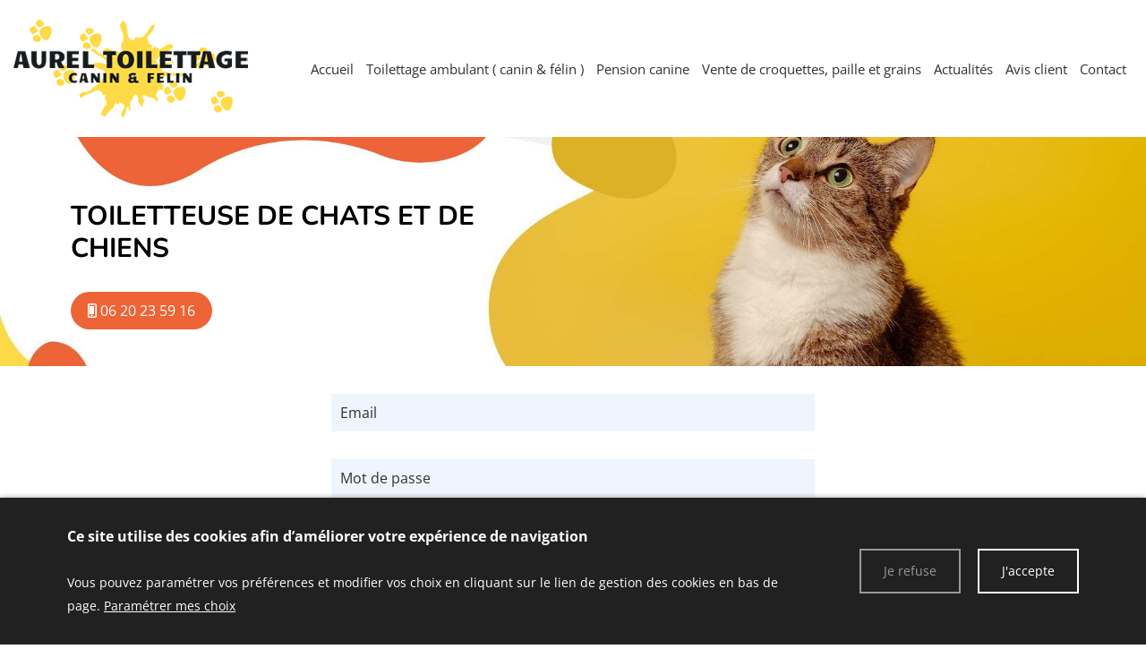

--- FILE ---
content_type: text/html; charset=UTF-8
request_url: https://www.aurel-toilettage.fr/connexion
body_size: 6046
content:
<!DOCTYPE html>
<!--[if lt IE 7]>      <html class="no-js lt-ie9 lt-ie8 lt-ie7" lang="fr" > <![endif]-->
<!--[if IE 7]>         <html class="no-js lt-ie9 lt-ie8" lang="fr" > <![endif]-->
<!--[if IE 8]>         <html class="no-js lt-ie9" lang="fr" > <![endif]-->
<!--[if gt IE 8]><!--> <html class="no-js" lang="fr" > <!--<![endif]-->
    <head>
        <meta charset="utf-8">

                <title>Identification - AUREL TOILETTAGE</title>
        
                <base href="https://www.aurel-toilettage.fr/" >
        
                    <meta name="description" content="AUREL TOILETTAGE salon de toilettage mobile &amp; pension pour chats et pour chiens à Angerville près d'Étampes en Essone (91)." >
        
                    <meta name="keywords" content="toilettage à domicile Angerville, toilettage ambulant Angerville, vente de croquettes Angerville, pension canine Angerville, toiletteur Angerville, toilettage chien Angerville, toilettage chat Angerville, toilettage à domicile Étampes, toilettage ambulant Étampes, vente de croquettes Étampes, pension canine Étampes, toiletteur Étampes, toilettage chien Étampes, toilettage chat Étampes, toilettage à domicile Essonne (91), toilettage ambulant Essonne (91), vente de croquettes Essonne (91), pension canine Essonne (91), toiletteur Essonne (91), toilettage chien Essonne (91), toilettage chat Essonne (91), toilettage grand chien Angerville, toilettage grand chien Étampes, toilettage grand chien Essonne (91)" >
        
                    
        <link rel="shortcut icon" href="/oktThemes/ra160-s/images/favicon/favicon.ico" />
<link rel="icon" type="image/png"  href="/oktThemes/ra160-s/images/favicon/favicon-16x16.png" sizes="16x16" />
<link rel="icon" type="image/png"  href="/oktThemes/ra160-s/images/favicon/favicon-32x32.png" sizes="32x32" />
<meta name="apple-mobile-web-app-capable" content="yes">
<meta name="apple-mobile-web-app-title" content="AUREL TOILETTAGE CANIN & FÉLIN">
<link rel="mask-icon" href="/oktThemes/ra160-s/images/favicon/safari-pinned-tab.svg" />
<link rel="apple-touch-icon" sizes="60x60" href="/oktThemes/ra160-s/images/favicon/apple-touch-icon-60x60.png" />
<link rel="apple-touch-icon" sizes="76x76" href="/oktThemes/ra160-s/images/favicon/apple-touch-icon-76x76.png" />
<link rel="apple-touch-icon" sizes="120x120" href="/oktThemes/ra160-s/images/favicon/apple-touch-icon-120x120.png" />
<link rel="apple-touch-icon" sizes="152x152" href="/oktThemes/ra160-s/images/favicon/apple-touch-icon-152x152.png" />
<link rel="apple-touch-icon" sizes="180x180" href="/oktThemes/ra160-s/images/favicon/apple-touch-icon-180x180.png" />
<meta name="theme-color" content="#fff">
<meta name="application-name" content="AUREL TOILETTAGE CANIN & FÉLIN">
<link rel="icon" type="image/png"  href="/oktThemes/ra160-s/images/favicon/android-chrome-192x192.png" sizes="192x192" />
<meta name="msapplication-TileColor" content="#fff">
<meta name="msapplication-TileImage" content="/oktThemes/ra160-s/images/favicon/mstile-144x144.png" />
<meta name="msapplication-config" content="/oktThemes/ra160-s/images/favicon/browserconfig.xml" />
<script type="application/ld+json">
{"@context":"http:\/\/schema.org","@type":"localbusiness","@id":"www.aurel-toilettage.fr","priceRange":"$000 - $000","address":{"@type":"PostalAddress","addressLocality":"Angerville","postalCode":"91670","streetAddress":"41 Rue De La Plaine","addressCountry":"France"},"geo":{"@type":"GeoCoordinates","latitude":"48.317616","longitude":"1.991405"},"name":"AUREL TOILETTAGE CANIN & F\u00c9LIN","telephone":"06 20 23 59 16","image":"https:\/\/www.aurel-toilettage.fr\/oktThemes\/ra160-s\/images\/head-logo.png"}
</script>
                <meta name="viewport" content="width=device-width,minimum-scale=1,initial-scale=1">
                  
        <meta name="robots" content="none" />

                <link rel="preload" href="https://www.aurel-toilettage.fr/oktMin/?g=css_public_556e248d98d77e086039f0b90d85fdfe" as="style"  >
<link rel="preload" href="https://www.aurel-toilettage.fr/oktCommon/fonts/fontawesome/fa-brands-400.woff2" as="font" type="font/woff2" crossorigin>
<link rel="preload" href="https://www.aurel-toilettage.fr/oktCommon/fonts/fontawesome/fa-duotone-900.woff2" as="font" type="font/woff2" crossorigin>
<link rel="preload" href="https://www.aurel-toilettage.fr/oktCommon/fonts/fontawesome/fa-light-300.woff2" as="font" type="font/woff2" crossorigin>
<link rel="preload" href="https://www.aurel-toilettage.fr/oktCommon/fonts/fontawesome/fa-regular-400.woff2" as="font" type="font/woff2" crossorigin>
<link rel="preload" href="https://www.aurel-toilettage.fr/oktCommon/fonts/fontawesome/fa-solid-900.woff2" as="font" type="font/woff2" crossorigin>
<link rel="preload" href="https://www.aurel-toilettage.fr/oktMin/?g=js_public_c5194209c61d743e350ef92862b37343" as="script"  >
        
        



<link type="text/css" href="https://www.aurel-toilettage.fr/oktMin/?g=css_public_556e248d98d77e086039f0b90d85fdfe" rel="stylesheet" media="all" />







    </head>
    <body>
        
<div id="global">

    <div id="global_header" class="fondHead">

        <header>

            <div class="container-fluid">

                <div class="row align-items-center justify-content-between">

                    <div id="head" class="col-auto">

                        <a href="/">

                            <img src="/oktThemes/ra160-s/images/head-logo.png" alt="AUREL TOILETTAGE CANIN &amp; FÉLIN" class="d-none d-md-block">

                            <img src="/oktThemes/ra160-s/images/head-logo-mobile-blanc.png" alt="AUREL TOILETTAGE CANIN &amp; FÉLIN" class="d-md-none">

                        </a>

                    </div><!-- .col-sm-4 -->      

                    

                    <div class="col-auto">

                        

<div id="menus">
    <div class="menu_plie menu_hide">
        <div class="menu_toggle">
            <button class="menu_btn gs_cursor_handle" data-cursor-stick=".menu_btn_icon" data-cursor="cursor_big" aria-label="AUREL TOILETTAGE CANIN & FÉLIN">
                
                                    
                <span class="menu_btn_icon" data-cursor-magnetic="{'x':'0.08','y':'0.08'}"><span></span><span></span></span>
            </button>
        </div>
        
        <div class="menu_box">
                            <div class="menu_overlay"></div>
                        
            <div class="menu_content">
                <div class="position_menu">
                    <div class="menu_content_text">
                        
                        <ul><li class=" "><a  class=" cliqueRubrique menu0" href="/" data-cursor="cursor_big cursor_gris"><span class="rubrique_T">Accueil </span></a></li>
<li class=" "><a  class=" cliqueRubrique menu1" href="/toilettage-ambulant-canin-et-felin" data-cursor="cursor_big cursor_gris"><span class="rubrique_T">Toilettage ambulant ( canin & félin )</span></a></li>
<li class=" "><a  class=" cliqueRubrique menu2" href="/pension-canine" data-cursor="cursor_big cursor_gris"><span class="rubrique_T">Pension canine</span></a></li>
<li class=" "><a  class=" cliqueRubrique menu3" href="/galeries" data-cursor="cursor_big cursor_gris"><span class="rubrique_T">Vente de croquettes, paille et grains</span></a></li>
<li class=" "><a  class=" cliqueRubrique menu4" href="/f-actualites" data-cursor="cursor_big cursor_gris"><span class="rubrique_T">Actualités</span></a></li>
<li class=" "><a  class=" cliqueRubrique menu5" href="/avis-client" data-cursor="cursor_big cursor_gris"><span class="rubrique_T">Avis client</span></a></li>
<li class=" "><a  class=" cliqueRubrique menu6" href="/contact" data-cursor="cursor_big cursor_gris"><span class="rubrique_T">Contact</span></a></li></ul>
                        
                                            </div>
                </div>
            </div>
        </div>
    </div>
    
    <div class="menu_deplie menu_hide">
        <nav>
        <ul class="nav"><li class=" "><a  class=" cliqueRubrique menu7" href="/"><span class="rubrique_T">Accueil </span></a></li>
<li class=" "><a  class=" cliqueRubrique menu8" href="/toilettage-ambulant-canin-et-felin"><span class="rubrique_T">Toilettage ambulant ( canin & félin )</span></a></li>
<li class=" "><a  class=" cliqueRubrique menu9" href="/pension-canine"><span class="rubrique_T">Pension canine</span></a></li>
<li class=" "><a  class=" cliqueRubrique menu10" href="/galeries"><span class="rubrique_T">Vente de croquettes, paille et grains</span></a></li>
<li class=" "><a  class=" cliqueRubrique menu11" href="/f-actualites"><span class="rubrique_T">Actualités</span></a></li>
<li class=" "><a  class=" cliqueRubrique menu12" href="/avis-client"><span class="rubrique_T">Avis client</span></a></li>
<li class=" "><a  class=" cliqueRubrique menu13" href="/contact"><span class="rubrique_T">Contact</span></a></li></ul><!-- #nav -->        </nav>
    </div>
</div>
                    </div><!-- col-sm-8 -->

                </div><!-- .row -->

            </div><!-- .container -->

        </header>

    </div><!-- #global_header -->


                        
    <div id="diapo">

        
                <div class="splide " id="splide2">
                <div class="splide__track">
                    <ul class="splide__list s1 splide_ul">
                                                    <li class="splide__slide diapo" >
                                <div class="d-none d-md-block hidden-xs">
                                    <img class="image_diapo" src="/upload/modules/slideshow/image4.jpg" alt="AUREL TOILETTAGE CANIN &amp; FÉLIN" loading="lazy">
                                </div>
                                <div class="d-md-none visible-xs">
                                    <img class="image_diapo" src="/upload/modules/slideshow/min-image4.jpg" alt="AUREL TOILETTAGE CANIN &amp; FÉLIN" loading="lazy">
                                </div>

                                
                                
                                <div class="diapo_bloc_texte">
                                    <div class="diapo_position_texte slideshow_style_d1" >
                                                                                                                                    <div class="d-none d-md-block">
                                                    <p class="diapo_titre"><strong>Toiletteuse de chats et de chiens</strong></p>
                                                </div>
                                                                                                                                                                                                                        
                                        <div class="diapo_boutons">
                                            <div class="row">
                                                                                                                                                    
                                                                                                            <div class="col-auto">
                                                                <div class="bloc_defaut">
                                                                    <div class="bouton_primaire">
                                                                        <a href="tel:0620235916">
                                                                            <span class="d-none d-md-block hidden-xs"><i class="far fa-mobile-alt" aria-hidden="true" title="Portable"></i> 06 20 23 59 16</span>
                                                                            <span class="d-md-none visible-xs"><i class="far fa-mobile-alt" aria-hidden="true" title="Portable"></i></span>
                                                                        </a>
                                                                    </div>
                                                                </div>
                                                            </div>
                                                                                                    </div>
                                        </div>
                                    </div>
                                </div>
                            </li>
                                                    <li class="splide__slide diapo" >
                                <div class="d-none d-md-block hidden-xs">
                                    <img class="image_diapo" src="/upload/modules/slideshow/image3.jpg" alt="AUREL TOILETTAGE CANIN &amp; FÉLIN" loading="lazy">
                                </div>
                                <div class="d-md-none visible-xs">
                                    <img class="image_diapo" src="/upload/modules/slideshow/min-image3.jpg" alt="AUREL TOILETTAGE CANIN &amp; FÉLIN" loading="lazy">
                                </div>

                                
                                
                                <div class="diapo_bloc_texte">
                                    <div class="diapo_position_texte slideshow_style_d1" >
                                                                                                                                    <div class="d-none d-md-block">
                                                    <p class="diapo_titre"><strong>Toiletteuse de chats et de chiens </strong></p>
                                                </div>
                                                                                                                                                                                                                        
                                        <div class="diapo_boutons">
                                            <div class="row">
                                                                                                                                                    
                                                                                                            <div class="col-auto">
                                                                <div class="bloc_defaut">
                                                                    <div class="bouton_primaire">
                                                                        <a href="tel:0620235916">
                                                                            <span class="d-none d-md-block hidden-xs"><i class="far fa-mobile-alt" aria-hidden="true" title="Portable"></i> 06 20 23 59 16</span>
                                                                            <span class="d-md-none visible-xs"><i class="far fa-mobile-alt" aria-hidden="true" title="Portable"></i></span>
                                                                        </a>
                                                                    </div>
                                                                </div>
                                                            </div>
                                                                                                    </div>
                                        </div>
                                    </div>
                                </div>
                            </li>
                                            </ul>
                </div>
                            </div>
            
    </div><!--#diapo-->
        

    <div id="global_main">

        <div id="main">

            
            

            <div id="content_bg_image" class="container">

                <section id="center_column">

                    <div id="content" class="pageInterne">

                    


                        
<div class="bloc_defaut">
    <div class="row">
        <div class="col-lg-6 col-sm-10 offset-lg-3">
                        <form id="login-form" class="userform" action="/connexion" method="post">
                <p>
                    <label for="user_id">
                        <span class="input input--yoshiko ">   <input type="text" size="40" name="user_id" id="user_id" maxlength="255" value="" class="text input__field input__field--yoshiko " autocomplete="username" />   <label class="input__label input__label--yoshiko" for="user_id">       <span class="input__label-content input__label-content--yoshiko" data-content="Email"><span>Email</span></span>   </label></span>                </p>
                <p>
                    <span class="input input--yoshiko ">   <input type="password" size="40" name="user_pwd" id="user_pwd" maxlength="255" value="" class="password input__field input__field--yoshiko input_password" autocomplete="current-password" />   <label class="input__label input__label--yoshiko" for="user_pwd">       <span class="input__label-content input__label-content--yoshiko" data-content="Mot de passe"><span>Mot de passe</span></span>   </label></span>                </p>
                <div class="customCheckbox"><input type="checkbox" name="user_remember" value="1" id="user_remember" class="checkbox" />
<label for="user_remember"><span class="customCheck"></span><span class="customCheckboxLabel">Se souvenir de moi</span></label></div>
                <div class="margTop15">
                    <input type="hidden" name="redirect" value="%2F" />
                    <input type="hidden" name="sended" value="1" />
                    <p class="note">L'interface d'administration utilise des cookies pour fonctionner. En cliquant sur le bouton ci-dessous, vous acceptez l'utilisation de ces cookies.</p>
                    <div class="center">
                        <div class="bouton_primaire">   <button type="submit" id="submit btnEnvoi" name="submit btnEnvoi">
S’identifier   </button>
</div>
                        <p><a href="/mot-de-passe-oublie" id="lien_passoublie">J’ai oublié mon mot de passe</a></p>
                    </div>
                </div>
            </form>
        </div>
    </div>
</div>

                    </div><!-- #content -->

                </section><!-- #center_column -->

            </div><!-- #content_bg_image -->

        </div><!-- #main -->

    </div><!-- #global_main -->



    <div id="global_footer">

    	<div id="footer">

            <!-- <div class="wrapLogoFooter">

                <img src="/oktThemes/ra160-s/images/footer-logo.png" alt="AUREL TOILETTAGE CANIN &amp; FÉLIN">

            </div>wrapLogoFooter -->



            <div class="container-fluid">

                <div class="row">

                    <div class="order-1 col-lg order-lg-2 wrapCoordonnees bloc_footer">

                        <p class="soustitre_encart">Coordonnées</p>     

                        

                        
        

                        
                        <p class="sous_titre d-none first_coordinate">AUREL TOILETTAGE CANIN &amp; FÉLIN&nbsp;<i class="floatRight fa fa-plus-circle hidden" aria-hidden="true"></i></p>
                        

                            <div class="cadre_adresse coordinates ">

                                <footer>

                                    <ul class="coordinates_list">

                                        <!--<li>AUREL TOILETTAGE CANIN &amp; FÉLIN</li>-->

                                        <li>41 Rue De La Plaine</li>

                                        
                                        <li>91670 Angerville</li>

                                        
                                        
                                        <li><i class="far fa-mobile-alt" aria-hidden="true" title="Portable"></i> <a href="tel:+33620235916" class="phone_link">06 20 23 59 16</a></li>
                                    </ul>

                                </footer>

                            </div>



                            
                        
                        


                        
                            <p class="bouton_secondaire"><a href="/contact">Voir le plan d'accès</a></p>

                        
                    </div><!--wrapCoordonnees -->



                    
                        <div class="order-2 col-md-6 order-md-1 col-lg bloc_footer">

                            <p class="soustitre_encart">Horaires</p>



                            <div class="texte_bas"><p>Du lundi au samedi &nbsp;de 9h00 &agrave; 12h00 et de 14h00 &agrave; 19h00</p></div>                        

                        </div>

                    
                    

                    <div class="order-3 col-md-6 order-md-12 col-lg bloc_footer">

                        <p class="soustitre_encart">Vous avez des questions ?</p>

                        

                        <p>Ecrivez-nous un message, <br />nous serons ravis de pouvoir <br />vous apporter notre aide !</p>

                        
                        <p class="bouton_primaire margBott0"><a href="/contact">Contactez-nous</a></p>

                        
                    </div>                    

                </div><!-- row-->

                

                <nav>

                    <div id="menu_bottom_footer">

                        <div class="row align-items-center justify-content-center">

                            <div class="col-md-auto">

                                <div id="menu_bottom" class="menu_footer_deplie">
    <ul class="block_various_links"><li class=" "><a  class=" cliqueRubrique menu0" href="/gestion-de-donnees">Données personnelles</a></li>
<li class=" "><a  class=" cliqueRubrique menu1" href="/mentions-legales">Mentions légales</a></li></ul><!-- #menu_footer --></div><!-- #menu_bottom -->
                            </div>

                            
                                <div class="col-md-auto">

                                    

    <div class="encart">
        <div class="encartContenu">
            <ul class="insertLogoNetwork">
                                    <li>
                        <a href="https://www.facebook.com/Aurel-Toilettage-1658963121069897" title="m_social_network_Nous_suivre" rel="noreferrer noopener" target="_blank" >
                                                            <i class="fab fa-facebook-f"></i>
                                                    </a>
                    </li>
                            </ul>
        </div>
    </div>

                                </div>

                            
                        </div>

                        

                        <div id="marque">

                            <a href="https://www.youlead.fr/" rel="noopener noreferrer" target="_blank"><img src="https://demo.ledns.net/logos/logo_10_white.png" alt="youlead"></a>
                        </div><!-- #marque -->

                    </div><!-- #menu_bottom_footer -->

                </nav>

            </div><!-- container-fluid -->

        </div><!-- #footer -->

    </div><!-- #global_footer -->

</div><!-- #global -->        
                <a id='backTop' class="btnTop"><i class="far fa-chevron-up"></i></a>
        
        <div id="cookie_barre">
    <div class="zone0">
        <div class="txtCookie zone1">
            
<span class='cookie_titre'>Ce site utilise des cookies afin d’améliorer votre expérience de navigation</span><br/>Vous pouvez paramétrer vos préférences et modifier vos choix en cliquant sur le lien de gestion des cookies en bas de page.							<a href="/cookie" >Paramétrer mes choix</a>
			        </div>
        <div class="zone2">
            <div id="cookie_fermer_n" class="refuse cookie_bouton"> Je refuse</div>
            <div id="cookie_fermer_o" class="accepte cookie_bouton"> J'accepte</div>
        </div>
    </div>
</div>
        <script type="text/javascript">
//<![CDATA[
var OKT_LANG = 'fr';
var OKT_COMMON_URL = '/oktCommon';
var OKT_THEME = '/oktThemes/ra160-s';
var BASE_URL = '/';
var FORM_THEME = 'yoshiko';
var bootstrap = 4;
//]]>
</script>



<script type="text/javascript" src="/oktMin/?g=js_public_c5194209c61d743e350ef92862b37343" ></script>




<script type="text/javascript">
//<![CDATA[

            window.dataLayer = window.dataLayer || [];
            function gtag(){dataLayer.push(arguments);}
            gtag('js', new Date());
            gtag('config', 'G-REQ74NMC2R', { 'anonymize_ip': true });
        
//]]>
</script>

<script type="text/javascript">
//<![CDATA[
jQuery(document).ready(function(){
$.initFormulaire();


                if($("#global_header").length > 0){
                    $(document).on("stickupLoaded", function(){
                        $("#global_header").stickUp();
                    });
                }
			


            if(window.innerWidth >= 768){
                $("#backTop").backTop({
                    "position" : 600,
                    "speed" : 500,
                    "color" : "btnTop",
                });
            }
        


            var oGSAP = new GreenSock({
                button_effect: "fade",
                disable: false,
                debug: false,
                cursor: false,
                cursor_follow: false
            });
            try {
                oGSAP.init();
            } catch (error) {
                console.error(error);                
            }            
        


    var validator = $('#login-form').validate({
        rules: {
            user_id: {
                    required: true,
                    minlength: 2
            },
            user_pwd: {
                    required: true,
                    minlength: 4
            },
            errorPlacement: function(error, element) {
                error.insertAfter(element);
                error.addClass('input--error');
            }
        }
    });



            $.extend(true, $.fn.hideShowPassword.defaults, {
                toggle: {                    
                    verticalAlign: "top"
                },
                states: {
                    shown: {
                        toggle: {
                            content: "<i class=\"fal fa-eye\"></i>",
                            attr: {
                                "aria-pressed": "false",
                                title: "Masquer le mot de passe",
                            }
                        }
                    },
                    hidden: {
                        toggle: {
                            content: "<i class=\"fal fa-eye-slash\"></i>",
                            attr: {
                                "aria-pressed": "true",
                                title: "Afficher le mot de passe",
                            }
                        }
                    }
                }
            });
            $(".input_password").hidePassword(true);
        


    var pliage = 2;
    var ptRupture = 1200;
    var enableOverlay = 1;    

    if(pliage === 1 || (pliage > 1 && $(window).width() < ptRupture)){        
        $("#global_header").addClass("ordre_elements");
        $(".sub-menu").addClass("sub-menu_pliage");
        $(".menu_plie").show();
        $(".menu_deplie").hide();
        $(".menu_btn").on("click", function(){        
            if($("body").hasClass("menu_open")){                        
                $("body, .head_top, #menus").removeClass("menu_open");  
                $("body,.menu_toggle").css("margin-right", "0px");
                $("#menus").trigger("menu_close");                      
            } else {            
                var w = $.getScrollbarWidth();
                $("body,.menu_toggle").css("margin-right", w+"px");
                $("body, .head_top, #menus").addClass("menu_open");
                $("#menus").trigger("menu_open");
            }
        });
        $(".sub-menu > a").click(function(evt){
            evt.preventDefault();        
            $(this).toggleClass("opened");
            $(this).next().slideToggle();
        });
        if(enableOverlay){
            $(".menu_overlay").on("click", function(){
                $(".menu_btn").click();
            });
        }
    } else {
        $("#global_header").removeClass("ordre_elements");
        $(".sub-menu").removeClass("sub-menu_pliage");
        $(".menu_plie").hide();
        $(".menu_deplie").show();
    }


                    
            var slideShow = new Splide( "#splide2", {
            arrows : false,
            pagination: false,
            autoplay: true,
            interval: 4000,
            type: "fade",
            direction: "ltr", 
            video: { autoplay: 0, mute: 0, loop: 0, hideControls: 0, volume: 0.2 },      
            perPage: 1,
            gap: 0,
            padding: 0,
            rewind: true,
            speed:800
        }).mount(window.splide.Extensions);
        


        var oCookieConsent = new CookieConsent("okt_consent", "/");
        oCookieConsent.initInsert();
    
});
//]]>
</script>
            </body>
</html>

--- FILE ---
content_type: text/css; charset=utf-8
request_url: https://www.aurel-toilettage.fr/oktMin/?g=css_public_556e248d98d77e086039f0b90d85fdfe
body_size: 81106
content:
/*!
 * Bootstrap Grid v4.5.3 (https://getbootstrap.com/)
 * Copyright 2011-2020 The Bootstrap Authors
 * Copyright 2011-2020 Twitter, Inc.
 * Licensed under MIT (https://github.com/twbs/bootstrap/blob/main/LICENSE)
 */html{box-sizing:border-box;-ms-overflow-style:scrollbar}*,::after,::before{box-sizing:inherit}.container,.container-fluid,.container-lg,.container-md,.container-sm,.container-xl{width:100%;padding-right:15px;padding-left:15px;margin-right:auto;margin-left:auto}@media (min-width:576px){.container,.container-sm{max-width:540px}}@media (min-width:768px){.container,.container-md,.container-sm{max-width:720px}}@media (min-width:992px){.container,.container-lg,.container-md,.container-sm{max-width:960px}}@media (min-width:1200px){.container,.container-lg,.container-md,.container-sm,.container-xl{max-width:1140px}}.row{display:-ms-flexbox;display:flex;-ms-flex-wrap:wrap;flex-wrap:wrap;margin-right:-15px;margin-left:-15px}.no-gutters{margin-right:0;margin-left:0}.no-gutters>.col,.no-gutters>[class*=col-]{padding-right:0;padding-left:0}.col,.col-1,.col-10,.col-11,.col-12,.col-2,.col-3,.col-4,.col-5,.col-6,.col-7,.col-8,.col-9,.col-auto,.col-lg,.col-lg-1,.col-lg-10,.col-lg-11,.col-lg-12,.col-lg-2,.col-lg-3,.col-lg-4,.col-lg-5,.col-lg-6,.col-lg-7,.col-lg-8,.col-lg-9,.col-lg-auto,.col-md,.col-md-1,.col-md-10,.col-md-11,.col-md-12,.col-md-2,.col-md-3,.col-md-4,.col-md-5,.col-md-6,.col-md-7,.col-md-8,.col-md-9,.col-md-auto,.col-sm,.col-sm-1,.col-sm-10,.col-sm-11,.col-sm-12,.col-sm-2,.col-sm-3,.col-sm-4,.col-sm-5,.col-sm-6,.col-sm-7,.col-sm-8,.col-sm-9,.col-sm-auto,.col-xl,.col-xl-1,.col-xl-10,.col-xl-11,.col-xl-12,.col-xl-2,.col-xl-3,.col-xl-4,.col-xl-5,.col-xl-6,.col-xl-7,.col-xl-8,.col-xl-9,.col-xl-auto{position:relative;width:100%;padding-right:15px;padding-left:15px}.col{-ms-flex-preferred-size:0;flex-basis:0;-ms-flex-positive:1;flex-grow:1;max-width:100%}.row-cols-1>*{-ms-flex:0 0 100%;flex:0 0 100%;max-width:100%}.row-cols-2>*{-ms-flex:0 0 50%;flex:0 0 50%;max-width:50%}.row-cols-3>*{-ms-flex:0 0 33.333333%;flex:0 0 33.333333%;max-width:33.333333%}.row-cols-4>*{-ms-flex:0 0 25%;flex:0 0 25%;max-width:25%}.row-cols-5>*{-ms-flex:0 0 20%;flex:0 0 20%;max-width:20%}.row-cols-6>*{-ms-flex:0 0 16.666667%;flex:0 0 16.666667%;max-width:16.666667%}.col-auto{-ms-flex:0 0 auto;flex:0 0 auto;width:auto;max-width:100%}.col-1{-ms-flex:0 0 8.333333%;flex:0 0 8.333333%;max-width:8.333333%}.col-2{-ms-flex:0 0 16.666667%;flex:0 0 16.666667%;max-width:16.666667%}.col-3{-ms-flex:0 0 25%;flex:0 0 25%;max-width:25%}.col-4{-ms-flex:0 0 33.333333%;flex:0 0 33.333333%;max-width:33.333333%}.col-5{-ms-flex:0 0 41.666667%;flex:0 0 41.666667%;max-width:41.666667%}.col-6{-ms-flex:0 0 50%;flex:0 0 50%;max-width:50%}.col-7{-ms-flex:0 0 58.333333%;flex:0 0 58.333333%;max-width:58.333333%}.col-8{-ms-flex:0 0 66.666667%;flex:0 0 66.666667%;max-width:66.666667%}.col-9{-ms-flex:0 0 75%;flex:0 0 75%;max-width:75%}.col-10{-ms-flex:0 0 83.333333%;flex:0 0 83.333333%;max-width:83.333333%}.col-11{-ms-flex:0 0 91.666667%;flex:0 0 91.666667%;max-width:91.666667%}.col-12{-ms-flex:0 0 100%;flex:0 0 100%;max-width:100%}.order-first{-ms-flex-order:-1;order:-1}.order-last{-ms-flex-order:13;order:13}.order-0{-ms-flex-order:0;order:0}.order-1{-ms-flex-order:1;order:1}.order-2{-ms-flex-order:2;order:2}.order-3{-ms-flex-order:3;order:3}.order-4{-ms-flex-order:4;order:4}.order-5{-ms-flex-order:5;order:5}.order-6{-ms-flex-order:6;order:6}.order-7{-ms-flex-order:7;order:7}.order-8{-ms-flex-order:8;order:8}.order-9{-ms-flex-order:9;order:9}.order-10{-ms-flex-order:10;order:10}.order-11{-ms-flex-order:11;order:11}.order-12{-ms-flex-order:12;order:12}.offset-1{margin-left:8.333333%}.offset-2{margin-left:16.666667%}.offset-3{margin-left:25%}.offset-4{margin-left:33.333333%}.offset-5{margin-left:41.666667%}.offset-6{margin-left:50%}.offset-7{margin-left:58.333333%}.offset-8{margin-left:66.666667%}.offset-9{margin-left:75%}.offset-10{margin-left:83.333333%}.offset-11{margin-left:91.666667%}@media (min-width:576px){.col-sm{-ms-flex-preferred-size:0;flex-basis:0;-ms-flex-positive:1;flex-grow:1;max-width:100%}.row-cols-sm-1>*{-ms-flex:0 0 100%;flex:0 0 100%;max-width:100%}.row-cols-sm-2>*{-ms-flex:0 0 50%;flex:0 0 50%;max-width:50%}.row-cols-sm-3>*{-ms-flex:0 0 33.333333%;flex:0 0 33.333333%;max-width:33.333333%}.row-cols-sm-4>*{-ms-flex:0 0 25%;flex:0 0 25%;max-width:25%}.row-cols-sm-5>*{-ms-flex:0 0 20%;flex:0 0 20%;max-width:20%}.row-cols-sm-6>*{-ms-flex:0 0 16.666667%;flex:0 0 16.666667%;max-width:16.666667%}.col-sm-auto{-ms-flex:0 0 auto;flex:0 0 auto;width:auto;max-width:100%}.col-sm-1{-ms-flex:0 0 8.333333%;flex:0 0 8.333333%;max-width:8.333333%}.col-sm-2{-ms-flex:0 0 16.666667%;flex:0 0 16.666667%;max-width:16.666667%}.col-sm-3{-ms-flex:0 0 25%;flex:0 0 25%;max-width:25%}.col-sm-4{-ms-flex:0 0 33.333333%;flex:0 0 33.333333%;max-width:33.333333%}.col-sm-5{-ms-flex:0 0 41.666667%;flex:0 0 41.666667%;max-width:41.666667%}.col-sm-6{-ms-flex:0 0 50%;flex:0 0 50%;max-width:50%}.col-sm-7{-ms-flex:0 0 58.333333%;flex:0 0 58.333333%;max-width:58.333333%}.col-sm-8{-ms-flex:0 0 66.666667%;flex:0 0 66.666667%;max-width:66.666667%}.col-sm-9{-ms-flex:0 0 75%;flex:0 0 75%;max-width:75%}.col-sm-10{-ms-flex:0 0 83.333333%;flex:0 0 83.333333%;max-width:83.333333%}.col-sm-11{-ms-flex:0 0 91.666667%;flex:0 0 91.666667%;max-width:91.666667%}.col-sm-12{-ms-flex:0 0 100%;flex:0 0 100%;max-width:100%}.order-sm-first{-ms-flex-order:-1;order:-1}.order-sm-last{-ms-flex-order:13;order:13}.order-sm-0{-ms-flex-order:0;order:0}.order-sm-1{-ms-flex-order:1;order:1}.order-sm-2{-ms-flex-order:2;order:2}.order-sm-3{-ms-flex-order:3;order:3}.order-sm-4{-ms-flex-order:4;order:4}.order-sm-5{-ms-flex-order:5;order:5}.order-sm-6{-ms-flex-order:6;order:6}.order-sm-7{-ms-flex-order:7;order:7}.order-sm-8{-ms-flex-order:8;order:8}.order-sm-9{-ms-flex-order:9;order:9}.order-sm-10{-ms-flex-order:10;order:10}.order-sm-11{-ms-flex-order:11;order:11}.order-sm-12{-ms-flex-order:12;order:12}.offset-sm-0{margin-left:0}.offset-sm-1{margin-left:8.333333%}.offset-sm-2{margin-left:16.666667%}.offset-sm-3{margin-left:25%}.offset-sm-4{margin-left:33.333333%}.offset-sm-5{margin-left:41.666667%}.offset-sm-6{margin-left:50%}.offset-sm-7{margin-left:58.333333%}.offset-sm-8{margin-left:66.666667%}.offset-sm-9{margin-left:75%}.offset-sm-10{margin-left:83.333333%}.offset-sm-11{margin-left:91.666667%}}@media (min-width:768px){.col-md{-ms-flex-preferred-size:0;flex-basis:0;-ms-flex-positive:1;flex-grow:1;max-width:100%}.row-cols-md-1>*{-ms-flex:0 0 100%;flex:0 0 100%;max-width:100%}.row-cols-md-2>*{-ms-flex:0 0 50%;flex:0 0 50%;max-width:50%}.row-cols-md-3>*{-ms-flex:0 0 33.333333%;flex:0 0 33.333333%;max-width:33.333333%}.row-cols-md-4>*{-ms-flex:0 0 25%;flex:0 0 25%;max-width:25%}.row-cols-md-5>*{-ms-flex:0 0 20%;flex:0 0 20%;max-width:20%}.row-cols-md-6>*{-ms-flex:0 0 16.666667%;flex:0 0 16.666667%;max-width:16.666667%}.col-md-auto{-ms-flex:0 0 auto;flex:0 0 auto;width:auto;max-width:100%}.col-md-1{-ms-flex:0 0 8.333333%;flex:0 0 8.333333%;max-width:8.333333%}.col-md-2{-ms-flex:0 0 16.666667%;flex:0 0 16.666667%;max-width:16.666667%}.col-md-3{-ms-flex:0 0 25%;flex:0 0 25%;max-width:25%}.col-md-4{-ms-flex:0 0 33.333333%;flex:0 0 33.333333%;max-width:33.333333%}.col-md-5{-ms-flex:0 0 41.666667%;flex:0 0 41.666667%;max-width:41.666667%}.col-md-6{-ms-flex:0 0 50%;flex:0 0 50%;max-width:50%}.col-md-7{-ms-flex:0 0 58.333333%;flex:0 0 58.333333%;max-width:58.333333%}.col-md-8{-ms-flex:0 0 66.666667%;flex:0 0 66.666667%;max-width:66.666667%}.col-md-9{-ms-flex:0 0 75%;flex:0 0 75%;max-width:75%}.col-md-10{-ms-flex:0 0 83.333333%;flex:0 0 83.333333%;max-width:83.333333%}.col-md-11{-ms-flex:0 0 91.666667%;flex:0 0 91.666667%;max-width:91.666667%}.col-md-12{-ms-flex:0 0 100%;flex:0 0 100%;max-width:100%}.order-md-first{-ms-flex-order:-1;order:-1}.order-md-last{-ms-flex-order:13;order:13}.order-md-0{-ms-flex-order:0;order:0}.order-md-1{-ms-flex-order:1;order:1}.order-md-2{-ms-flex-order:2;order:2}.order-md-3{-ms-flex-order:3;order:3}.order-md-4{-ms-flex-order:4;order:4}.order-md-5{-ms-flex-order:5;order:5}.order-md-6{-ms-flex-order:6;order:6}.order-md-7{-ms-flex-order:7;order:7}.order-md-8{-ms-flex-order:8;order:8}.order-md-9{-ms-flex-order:9;order:9}.order-md-10{-ms-flex-order:10;order:10}.order-md-11{-ms-flex-order:11;order:11}.order-md-12{-ms-flex-order:12;order:12}.offset-md-0{margin-left:0}.offset-md-1{margin-left:8.333333%}.offset-md-2{margin-left:16.666667%}.offset-md-3{margin-left:25%}.offset-md-4{margin-left:33.333333%}.offset-md-5{margin-left:41.666667%}.offset-md-6{margin-left:50%}.offset-md-7{margin-left:58.333333%}.offset-md-8{margin-left:66.666667%}.offset-md-9{margin-left:75%}.offset-md-10{margin-left:83.333333%}.offset-md-11{margin-left:91.666667%}}@media (min-width:992px){.col-lg{-ms-flex-preferred-size:0;flex-basis:0;-ms-flex-positive:1;flex-grow:1;max-width:100%}.row-cols-lg-1>*{-ms-flex:0 0 100%;flex:0 0 100%;max-width:100%}.row-cols-lg-2>*{-ms-flex:0 0 50%;flex:0 0 50%;max-width:50%}.row-cols-lg-3>*{-ms-flex:0 0 33.333333%;flex:0 0 33.333333%;max-width:33.333333%}.row-cols-lg-4>*{-ms-flex:0 0 25%;flex:0 0 25%;max-width:25%}.row-cols-lg-5>*{-ms-flex:0 0 20%;flex:0 0 20%;max-width:20%}.row-cols-lg-6>*{-ms-flex:0 0 16.666667%;flex:0 0 16.666667%;max-width:16.666667%}.col-lg-auto{-ms-flex:0 0 auto;flex:0 0 auto;width:auto;max-width:100%}.col-lg-1{-ms-flex:0 0 8.333333%;flex:0 0 8.333333%;max-width:8.333333%}.col-lg-2{-ms-flex:0 0 16.666667%;flex:0 0 16.666667%;max-width:16.666667%}.col-lg-3{-ms-flex:0 0 25%;flex:0 0 25%;max-width:25%}.col-lg-4{-ms-flex:0 0 33.333333%;flex:0 0 33.333333%;max-width:33.333333%}.col-lg-5{-ms-flex:0 0 41.666667%;flex:0 0 41.666667%;max-width:41.666667%}.col-lg-6{-ms-flex:0 0 50%;flex:0 0 50%;max-width:50%}.col-lg-7{-ms-flex:0 0 58.333333%;flex:0 0 58.333333%;max-width:58.333333%}.col-lg-8{-ms-flex:0 0 66.666667%;flex:0 0 66.666667%;max-width:66.666667%}.col-lg-9{-ms-flex:0 0 75%;flex:0 0 75%;max-width:75%}.col-lg-10{-ms-flex:0 0 83.333333%;flex:0 0 83.333333%;max-width:83.333333%}.col-lg-11{-ms-flex:0 0 91.666667%;flex:0 0 91.666667%;max-width:91.666667%}.col-lg-12{-ms-flex:0 0 100%;flex:0 0 100%;max-width:100%}.order-lg-first{-ms-flex-order:-1;order:-1}.order-lg-last{-ms-flex-order:13;order:13}.order-lg-0{-ms-flex-order:0;order:0}.order-lg-1{-ms-flex-order:1;order:1}.order-lg-2{-ms-flex-order:2;order:2}.order-lg-3{-ms-flex-order:3;order:3}.order-lg-4{-ms-flex-order:4;order:4}.order-lg-5{-ms-flex-order:5;order:5}.order-lg-6{-ms-flex-order:6;order:6}.order-lg-7{-ms-flex-order:7;order:7}.order-lg-8{-ms-flex-order:8;order:8}.order-lg-9{-ms-flex-order:9;order:9}.order-lg-10{-ms-flex-order:10;order:10}.order-lg-11{-ms-flex-order:11;order:11}.order-lg-12{-ms-flex-order:12;order:12}.offset-lg-0{margin-left:0}.offset-lg-1{margin-left:8.333333%}.offset-lg-2{margin-left:16.666667%}.offset-lg-3{margin-left:25%}.offset-lg-4{margin-left:33.333333%}.offset-lg-5{margin-left:41.666667%}.offset-lg-6{margin-left:50%}.offset-lg-7{margin-left:58.333333%}.offset-lg-8{margin-left:66.666667%}.offset-lg-9{margin-left:75%}.offset-lg-10{margin-left:83.333333%}.offset-lg-11{margin-left:91.666667%}}@media (min-width:1200px){.col-xl{-ms-flex-preferred-size:0;flex-basis:0;-ms-flex-positive:1;flex-grow:1;max-width:100%}.row-cols-xl-1>*{-ms-flex:0 0 100%;flex:0 0 100%;max-width:100%}.row-cols-xl-2>*{-ms-flex:0 0 50%;flex:0 0 50%;max-width:50%}.row-cols-xl-3>*{-ms-flex:0 0 33.333333%;flex:0 0 33.333333%;max-width:33.333333%}.row-cols-xl-4>*{-ms-flex:0 0 25%;flex:0 0 25%;max-width:25%}.row-cols-xl-5>*{-ms-flex:0 0 20%;flex:0 0 20%;max-width:20%}.row-cols-xl-6>*{-ms-flex:0 0 16.666667%;flex:0 0 16.666667%;max-width:16.666667%}.col-xl-auto{-ms-flex:0 0 auto;flex:0 0 auto;width:auto;max-width:100%}.col-xl-1{-ms-flex:0 0 8.333333%;flex:0 0 8.333333%;max-width:8.333333%}.col-xl-2{-ms-flex:0 0 16.666667%;flex:0 0 16.666667%;max-width:16.666667%}.col-xl-3{-ms-flex:0 0 25%;flex:0 0 25%;max-width:25%}.col-xl-4{-ms-flex:0 0 33.333333%;flex:0 0 33.333333%;max-width:33.333333%}.col-xl-5{-ms-flex:0 0 41.666667%;flex:0 0 41.666667%;max-width:41.666667%}.col-xl-6{-ms-flex:0 0 50%;flex:0 0 50%;max-width:50%}.col-xl-7{-ms-flex:0 0 58.333333%;flex:0 0 58.333333%;max-width:58.333333%}.col-xl-8{-ms-flex:0 0 66.666667%;flex:0 0 66.666667%;max-width:66.666667%}.col-xl-9{-ms-flex:0 0 75%;flex:0 0 75%;max-width:75%}.col-xl-10{-ms-flex:0 0 83.333333%;flex:0 0 83.333333%;max-width:83.333333%}.col-xl-11{-ms-flex:0 0 91.666667%;flex:0 0 91.666667%;max-width:91.666667%}.col-xl-12{-ms-flex:0 0 100%;flex:0 0 100%;max-width:100%}.order-xl-first{-ms-flex-order:-1;order:-1}.order-xl-last{-ms-flex-order:13;order:13}.order-xl-0{-ms-flex-order:0;order:0}.order-xl-1{-ms-flex-order:1;order:1}.order-xl-2{-ms-flex-order:2;order:2}.order-xl-3{-ms-flex-order:3;order:3}.order-xl-4{-ms-flex-order:4;order:4}.order-xl-5{-ms-flex-order:5;order:5}.order-xl-6{-ms-flex-order:6;order:6}.order-xl-7{-ms-flex-order:7;order:7}.order-xl-8{-ms-flex-order:8;order:8}.order-xl-9{-ms-flex-order:9;order:9}.order-xl-10{-ms-flex-order:10;order:10}.order-xl-11{-ms-flex-order:11;order:11}.order-xl-12{-ms-flex-order:12;order:12}.offset-xl-0{margin-left:0}.offset-xl-1{margin-left:8.333333%}.offset-xl-2{margin-left:16.666667%}.offset-xl-3{margin-left:25%}.offset-xl-4{margin-left:33.333333%}.offset-xl-5{margin-left:41.666667%}.offset-xl-6{margin-left:50%}.offset-xl-7{margin-left:58.333333%}.offset-xl-8{margin-left:66.666667%}.offset-xl-9{margin-left:75%}.offset-xl-10{margin-left:83.333333%}.offset-xl-11{margin-left:91.666667%}}.d-none{display:none!important}.d-inline{display:inline!important}.d-inline-block{display:inline-block!important}.d-block{display:block!important}.d-table{display:table!important}.d-table-row{display:table-row!important}.d-table-cell{display:table-cell!important}.d-flex{display:-ms-flexbox!important;display:flex!important}.d-inline-flex{display:-ms-inline-flexbox!important;display:inline-flex!important}@media (min-width:576px){.d-sm-none{display:none!important}.d-sm-inline{display:inline!important}.d-sm-inline-block{display:inline-block!important}.d-sm-block{display:block!important}.d-sm-table{display:table!important}.d-sm-table-row{display:table-row!important}.d-sm-table-cell{display:table-cell!important}.d-sm-flex{display:-ms-flexbox!important;display:flex!important}.d-sm-inline-flex{display:-ms-inline-flexbox!important;display:inline-flex!important}}@media (min-width:768px){.d-md-none{display:none!important}.d-md-inline{display:inline!important}.d-md-inline-block{display:inline-block!important}.d-md-block{display:block!important}.d-md-table{display:table!important}.d-md-table-row{display:table-row!important}.d-md-table-cell{display:table-cell!important}.d-md-flex{display:-ms-flexbox!important;display:flex!important}.d-md-inline-flex{display:-ms-inline-flexbox!important;display:inline-flex!important}}@media (min-width:992px){.d-lg-none{display:none!important}.d-lg-inline{display:inline!important}.d-lg-inline-block{display:inline-block!important}.d-lg-block{display:block!important}.d-lg-table{display:table!important}.d-lg-table-row{display:table-row!important}.d-lg-table-cell{display:table-cell!important}.d-lg-flex{display:-ms-flexbox!important;display:flex!important}.d-lg-inline-flex{display:-ms-inline-flexbox!important;display:inline-flex!important}}@media (min-width:1200px){.d-xl-none{display:none!important}.d-xl-inline{display:inline!important}.d-xl-inline-block{display:inline-block!important}.d-xl-block{display:block!important}.d-xl-table{display:table!important}.d-xl-table-row{display:table-row!important}.d-xl-table-cell{display:table-cell!important}.d-xl-flex{display:-ms-flexbox!important;display:flex!important}.d-xl-inline-flex{display:-ms-inline-flexbox!important;display:inline-flex!important}}@media print{.d-print-none{display:none!important}.d-print-inline{display:inline!important}.d-print-inline-block{display:inline-block!important}.d-print-block{display:block!important}.d-print-table{display:table!important}.d-print-table-row{display:table-row!important}.d-print-table-cell{display:table-cell!important}.d-print-flex{display:-ms-flexbox!important;display:flex!important}.d-print-inline-flex{display:-ms-inline-flexbox!important;display:inline-flex!important}}.flex-row{-ms-flex-direction:row!important;flex-direction:row!important}.flex-column{-ms-flex-direction:column!important;flex-direction:column!important}.flex-row-reverse{-ms-flex-direction:row-reverse!important;flex-direction:row-reverse!important}.flex-column-reverse{-ms-flex-direction:column-reverse!important;flex-direction:column-reverse!important}.flex-wrap{-ms-flex-wrap:wrap!important;flex-wrap:wrap!important}.flex-nowrap{-ms-flex-wrap:nowrap!important;flex-wrap:nowrap!important}.flex-wrap-reverse{-ms-flex-wrap:wrap-reverse!important;flex-wrap:wrap-reverse!important}.flex-fill{-ms-flex:1 1 auto!important;flex:1 1 auto!important}.flex-grow-0{-ms-flex-positive:0!important;flex-grow:0!important}.flex-grow-1{-ms-flex-positive:1!important;flex-grow:1!important}.flex-shrink-0{-ms-flex-negative:0!important;flex-shrink:0!important}.flex-shrink-1{-ms-flex-negative:1!important;flex-shrink:1!important}.justify-content-start{-ms-flex-pack:start!important;justify-content:flex-start!important}.justify-content-end{-ms-flex-pack:end!important;justify-content:flex-end!important}.justify-content-center{-ms-flex-pack:center!important;justify-content:center!important}.justify-content-between{-ms-flex-pack:justify!important;justify-content:space-between!important}.justify-content-around{-ms-flex-pack:distribute!important;justify-content:space-around!important}.align-items-start{-ms-flex-align:start!important;align-items:flex-start!important}.align-items-end{-ms-flex-align:end!important;align-items:flex-end!important}.align-items-center{-ms-flex-align:center!important;align-items:center!important}.align-items-baseline{-ms-flex-align:baseline!important;align-items:baseline!important}.align-items-stretch{-ms-flex-align:stretch!important;align-items:stretch!important}.align-content-start{-ms-flex-line-pack:start!important;align-content:flex-start!important}.align-content-end{-ms-flex-line-pack:end!important;align-content:flex-end!important}.align-content-center{-ms-flex-line-pack:center!important;align-content:center!important}.align-content-between{-ms-flex-line-pack:justify!important;align-content:space-between!important}.align-content-around{-ms-flex-line-pack:distribute!important;align-content:space-around!important}.align-content-stretch{-ms-flex-line-pack:stretch!important;align-content:stretch!important}.align-self-auto{-ms-flex-item-align:auto!important;align-self:auto!important}.align-self-start{-ms-flex-item-align:start!important;align-self:flex-start!important}.align-self-end{-ms-flex-item-align:end!important;align-self:flex-end!important}.align-self-center{-ms-flex-item-align:center!important;align-self:center!important}.align-self-baseline{-ms-flex-item-align:baseline!important;align-self:baseline!important}.align-self-stretch{-ms-flex-item-align:stretch!important;align-self:stretch!important}@media (min-width:576px){.flex-sm-row{-ms-flex-direction:row!important;flex-direction:row!important}.flex-sm-column{-ms-flex-direction:column!important;flex-direction:column!important}.flex-sm-row-reverse{-ms-flex-direction:row-reverse!important;flex-direction:row-reverse!important}.flex-sm-column-reverse{-ms-flex-direction:column-reverse!important;flex-direction:column-reverse!important}.flex-sm-wrap{-ms-flex-wrap:wrap!important;flex-wrap:wrap!important}.flex-sm-nowrap{-ms-flex-wrap:nowrap!important;flex-wrap:nowrap!important}.flex-sm-wrap-reverse{-ms-flex-wrap:wrap-reverse!important;flex-wrap:wrap-reverse!important}.flex-sm-fill{-ms-flex:1 1 auto!important;flex:1 1 auto!important}.flex-sm-grow-0{-ms-flex-positive:0!important;flex-grow:0!important}.flex-sm-grow-1{-ms-flex-positive:1!important;flex-grow:1!important}.flex-sm-shrink-0{-ms-flex-negative:0!important;flex-shrink:0!important}.flex-sm-shrink-1{-ms-flex-negative:1!important;flex-shrink:1!important}.justify-content-sm-start{-ms-flex-pack:start!important;justify-content:flex-start!important}.justify-content-sm-end{-ms-flex-pack:end!important;justify-content:flex-end!important}.justify-content-sm-center{-ms-flex-pack:center!important;justify-content:center!important}.justify-content-sm-between{-ms-flex-pack:justify!important;justify-content:space-between!important}.justify-content-sm-around{-ms-flex-pack:distribute!important;justify-content:space-around!important}.align-items-sm-start{-ms-flex-align:start!important;align-items:flex-start!important}.align-items-sm-end{-ms-flex-align:end!important;align-items:flex-end!important}.align-items-sm-center{-ms-flex-align:center!important;align-items:center!important}.align-items-sm-baseline{-ms-flex-align:baseline!important;align-items:baseline!important}.align-items-sm-stretch{-ms-flex-align:stretch!important;align-items:stretch!important}.align-content-sm-start{-ms-flex-line-pack:start!important;align-content:flex-start!important}.align-content-sm-end{-ms-flex-line-pack:end!important;align-content:flex-end!important}.align-content-sm-center{-ms-flex-line-pack:center!important;align-content:center!important}.align-content-sm-between{-ms-flex-line-pack:justify!important;align-content:space-between!important}.align-content-sm-around{-ms-flex-line-pack:distribute!important;align-content:space-around!important}.align-content-sm-stretch{-ms-flex-line-pack:stretch!important;align-content:stretch!important}.align-self-sm-auto{-ms-flex-item-align:auto!important;align-self:auto!important}.align-self-sm-start{-ms-flex-item-align:start!important;align-self:flex-start!important}.align-self-sm-end{-ms-flex-item-align:end!important;align-self:flex-end!important}.align-self-sm-center{-ms-flex-item-align:center!important;align-self:center!important}.align-self-sm-baseline{-ms-flex-item-align:baseline!important;align-self:baseline!important}.align-self-sm-stretch{-ms-flex-item-align:stretch!important;align-self:stretch!important}}@media (min-width:768px){.flex-md-row{-ms-flex-direction:row!important;flex-direction:row!important}.flex-md-column{-ms-flex-direction:column!important;flex-direction:column!important}.flex-md-row-reverse{-ms-flex-direction:row-reverse!important;flex-direction:row-reverse!important}.flex-md-column-reverse{-ms-flex-direction:column-reverse!important;flex-direction:column-reverse!important}.flex-md-wrap{-ms-flex-wrap:wrap!important;flex-wrap:wrap!important}.flex-md-nowrap{-ms-flex-wrap:nowrap!important;flex-wrap:nowrap!important}.flex-md-wrap-reverse{-ms-flex-wrap:wrap-reverse!important;flex-wrap:wrap-reverse!important}.flex-md-fill{-ms-flex:1 1 auto!important;flex:1 1 auto!important}.flex-md-grow-0{-ms-flex-positive:0!important;flex-grow:0!important}.flex-md-grow-1{-ms-flex-positive:1!important;flex-grow:1!important}.flex-md-shrink-0{-ms-flex-negative:0!important;flex-shrink:0!important}.flex-md-shrink-1{-ms-flex-negative:1!important;flex-shrink:1!important}.justify-content-md-start{-ms-flex-pack:start!important;justify-content:flex-start!important}.justify-content-md-end{-ms-flex-pack:end!important;justify-content:flex-end!important}.justify-content-md-center{-ms-flex-pack:center!important;justify-content:center!important}.justify-content-md-between{-ms-flex-pack:justify!important;justify-content:space-between!important}.justify-content-md-around{-ms-flex-pack:distribute!important;justify-content:space-around!important}.align-items-md-start{-ms-flex-align:start!important;align-items:flex-start!important}.align-items-md-end{-ms-flex-align:end!important;align-items:flex-end!important}.align-items-md-center{-ms-flex-align:center!important;align-items:center!important}.align-items-md-baseline{-ms-flex-align:baseline!important;align-items:baseline!important}.align-items-md-stretch{-ms-flex-align:stretch!important;align-items:stretch!important}.align-content-md-start{-ms-flex-line-pack:start!important;align-content:flex-start!important}.align-content-md-end{-ms-flex-line-pack:end!important;align-content:flex-end!important}.align-content-md-center{-ms-flex-line-pack:center!important;align-content:center!important}.align-content-md-between{-ms-flex-line-pack:justify!important;align-content:space-between!important}.align-content-md-around{-ms-flex-line-pack:distribute!important;align-content:space-around!important}.align-content-md-stretch{-ms-flex-line-pack:stretch!important;align-content:stretch!important}.align-self-md-auto{-ms-flex-item-align:auto!important;align-self:auto!important}.align-self-md-start{-ms-flex-item-align:start!important;align-self:flex-start!important}.align-self-md-end{-ms-flex-item-align:end!important;align-self:flex-end!important}.align-self-md-center{-ms-flex-item-align:center!important;align-self:center!important}.align-self-md-baseline{-ms-flex-item-align:baseline!important;align-self:baseline!important}.align-self-md-stretch{-ms-flex-item-align:stretch!important;align-self:stretch!important}}@media (min-width:992px){.flex-lg-row{-ms-flex-direction:row!important;flex-direction:row!important}.flex-lg-column{-ms-flex-direction:column!important;flex-direction:column!important}.flex-lg-row-reverse{-ms-flex-direction:row-reverse!important;flex-direction:row-reverse!important}.flex-lg-column-reverse{-ms-flex-direction:column-reverse!important;flex-direction:column-reverse!important}.flex-lg-wrap{-ms-flex-wrap:wrap!important;flex-wrap:wrap!important}.flex-lg-nowrap{-ms-flex-wrap:nowrap!important;flex-wrap:nowrap!important}.flex-lg-wrap-reverse{-ms-flex-wrap:wrap-reverse!important;flex-wrap:wrap-reverse!important}.flex-lg-fill{-ms-flex:1 1 auto!important;flex:1 1 auto!important}.flex-lg-grow-0{-ms-flex-positive:0!important;flex-grow:0!important}.flex-lg-grow-1{-ms-flex-positive:1!important;flex-grow:1!important}.flex-lg-shrink-0{-ms-flex-negative:0!important;flex-shrink:0!important}.flex-lg-shrink-1{-ms-flex-negative:1!important;flex-shrink:1!important}.justify-content-lg-start{-ms-flex-pack:start!important;justify-content:flex-start!important}.justify-content-lg-end{-ms-flex-pack:end!important;justify-content:flex-end!important}.justify-content-lg-center{-ms-flex-pack:center!important;justify-content:center!important}.justify-content-lg-between{-ms-flex-pack:justify!important;justify-content:space-between!important}.justify-content-lg-around{-ms-flex-pack:distribute!important;justify-content:space-around!important}.align-items-lg-start{-ms-flex-align:start!important;align-items:flex-start!important}.align-items-lg-end{-ms-flex-align:end!important;align-items:flex-end!important}.align-items-lg-center{-ms-flex-align:center!important;align-items:center!important}.align-items-lg-baseline{-ms-flex-align:baseline!important;align-items:baseline!important}.align-items-lg-stretch{-ms-flex-align:stretch!important;align-items:stretch!important}.align-content-lg-start{-ms-flex-line-pack:start!important;align-content:flex-start!important}.align-content-lg-end{-ms-flex-line-pack:end!important;align-content:flex-end!important}.align-content-lg-center{-ms-flex-line-pack:center!important;align-content:center!important}.align-content-lg-between{-ms-flex-line-pack:justify!important;align-content:space-between!important}.align-content-lg-around{-ms-flex-line-pack:distribute!important;align-content:space-around!important}.align-content-lg-stretch{-ms-flex-line-pack:stretch!important;align-content:stretch!important}.align-self-lg-auto{-ms-flex-item-align:auto!important;align-self:auto!important}.align-self-lg-start{-ms-flex-item-align:start!important;align-self:flex-start!important}.align-self-lg-end{-ms-flex-item-align:end!important;align-self:flex-end!important}.align-self-lg-center{-ms-flex-item-align:center!important;align-self:center!important}.align-self-lg-baseline{-ms-flex-item-align:baseline!important;align-self:baseline!important}.align-self-lg-stretch{-ms-flex-item-align:stretch!important;align-self:stretch!important}}@media (min-width:1200px){.flex-xl-row{-ms-flex-direction:row!important;flex-direction:row!important}.flex-xl-column{-ms-flex-direction:column!important;flex-direction:column!important}.flex-xl-row-reverse{-ms-flex-direction:row-reverse!important;flex-direction:row-reverse!important}.flex-xl-column-reverse{-ms-flex-direction:column-reverse!important;flex-direction:column-reverse!important}.flex-xl-wrap{-ms-flex-wrap:wrap!important;flex-wrap:wrap!important}.flex-xl-nowrap{-ms-flex-wrap:nowrap!important;flex-wrap:nowrap!important}.flex-xl-wrap-reverse{-ms-flex-wrap:wrap-reverse!important;flex-wrap:wrap-reverse!important}.flex-xl-fill{-ms-flex:1 1 auto!important;flex:1 1 auto!important}.flex-xl-grow-0{-ms-flex-positive:0!important;flex-grow:0!important}.flex-xl-grow-1{-ms-flex-positive:1!important;flex-grow:1!important}.flex-xl-shrink-0{-ms-flex-negative:0!important;flex-shrink:0!important}.flex-xl-shrink-1{-ms-flex-negative:1!important;flex-shrink:1!important}.justify-content-xl-start{-ms-flex-pack:start!important;justify-content:flex-start!important}.justify-content-xl-end{-ms-flex-pack:end!important;justify-content:flex-end!important}.justify-content-xl-center{-ms-flex-pack:center!important;justify-content:center!important}.justify-content-xl-between{-ms-flex-pack:justify!important;justify-content:space-between!important}.justify-content-xl-around{-ms-flex-pack:distribute!important;justify-content:space-around!important}.align-items-xl-start{-ms-flex-align:start!important;align-items:flex-start!important}.align-items-xl-end{-ms-flex-align:end!important;align-items:flex-end!important}.align-items-xl-center{-ms-flex-align:center!important;align-items:center!important}.align-items-xl-baseline{-ms-flex-align:baseline!important;align-items:baseline!important}.align-items-xl-stretch{-ms-flex-align:stretch!important;align-items:stretch!important}.align-content-xl-start{-ms-flex-line-pack:start!important;align-content:flex-start!important}.align-content-xl-end{-ms-flex-line-pack:end!important;align-content:flex-end!important}.align-content-xl-center{-ms-flex-line-pack:center!important;align-content:center!important}.align-content-xl-between{-ms-flex-line-pack:justify!important;align-content:space-between!important}.align-content-xl-around{-ms-flex-line-pack:distribute!important;align-content:space-around!important}.align-content-xl-stretch{-ms-flex-line-pack:stretch!important;align-content:stretch!important}.align-self-xl-auto{-ms-flex-item-align:auto!important;align-self:auto!important}.align-self-xl-start{-ms-flex-item-align:start!important;align-self:flex-start!important}.align-self-xl-end{-ms-flex-item-align:end!important;align-self:flex-end!important}.align-self-xl-center{-ms-flex-item-align:center!important;align-self:center!important}.align-self-xl-baseline{-ms-flex-item-align:baseline!important;align-self:baseline!important}.align-self-xl-stretch{-ms-flex-item-align:stretch!important;align-self:stretch!important}}.m-0{margin:0!important}.mt-0,.my-0{margin-top:0!important}.mr-0,.mx-0{margin-right:0!important}.mb-0,.my-0{margin-bottom:0!important}.ml-0,.mx-0{margin-left:0!important}.m-1{margin:.25rem!important}.mt-1,.my-1{margin-top:.25rem!important}.mr-1,.mx-1{margin-right:.25rem!important}.mb-1,.my-1{margin-bottom:.25rem!important}.ml-1,.mx-1{margin-left:.25rem!important}.m-2{margin:.5rem!important}.mt-2,.my-2{margin-top:.5rem!important}.mr-2,.mx-2{margin-right:.5rem!important}.mb-2,.my-2{margin-bottom:.5rem!important}.ml-2,.mx-2{margin-left:.5rem!important}.m-3{margin:1rem!important}.mt-3,.my-3{margin-top:1rem!important}.mr-3,.mx-3{margin-right:1rem!important}.mb-3,.my-3{margin-bottom:1rem!important}.ml-3,.mx-3{margin-left:1rem!important}.m-4{margin:1.5rem!important}.mt-4,.my-4{margin-top:1.5rem!important}.mr-4,.mx-4{margin-right:1.5rem!important}.mb-4,.my-4{margin-bottom:1.5rem!important}.ml-4,.mx-4{margin-left:1.5rem!important}.m-5{margin:3rem!important}.mt-5,.my-5{margin-top:3rem!important}.mr-5,.mx-5{margin-right:3rem!important}.mb-5,.my-5{margin-bottom:3rem!important}.ml-5,.mx-5{margin-left:3rem!important}.p-0{padding:0!important}.pt-0,.py-0{padding-top:0!important}.pr-0,.px-0{padding-right:0!important}.pb-0,.py-0{padding-bottom:0!important}.pl-0,.px-0{padding-left:0!important}.p-1{padding:.25rem!important}.pt-1,.py-1{padding-top:.25rem!important}.pr-1,.px-1{padding-right:.25rem!important}.pb-1,.py-1{padding-bottom:.25rem!important}.pl-1,.px-1{padding-left:.25rem!important}.p-2{padding:.5rem!important}.pt-2,.py-2{padding-top:.5rem!important}.pr-2,.px-2{padding-right:.5rem!important}.pb-2,.py-2{padding-bottom:.5rem!important}.pl-2,.px-2{padding-left:.5rem!important}.p-3{padding:1rem!important}.pt-3,.py-3{padding-top:1rem!important}.pr-3,.px-3{padding-right:1rem!important}.pb-3,.py-3{padding-bottom:1rem!important}.pl-3,.px-3{padding-left:1rem!important}.p-4{padding:1.5rem!important}.pt-4,.py-4{padding-top:1.5rem!important}.pr-4,.px-4{padding-right:1.5rem!important}.pb-4,.py-4{padding-bottom:1.5rem!important}.pl-4,.px-4{padding-left:1.5rem!important}.p-5{padding:3rem!important}.pt-5,.py-5{padding-top:3rem!important}.pr-5,.px-5{padding-right:3rem!important}.pb-5,.py-5{padding-bottom:3rem!important}.pl-5,.px-5{padding-left:3rem!important}.m-n1{margin:-.25rem!important}.mt-n1,.my-n1{margin-top:-.25rem!important}.mr-n1,.mx-n1{margin-right:-.25rem!important}.mb-n1,.my-n1{margin-bottom:-.25rem!important}.ml-n1,.mx-n1{margin-left:-.25rem!important}.m-n2{margin:-.5rem!important}.mt-n2,.my-n2{margin-top:-.5rem!important}.mr-n2,.mx-n2{margin-right:-.5rem!important}.mb-n2,.my-n2{margin-bottom:-.5rem!important}.ml-n2,.mx-n2{margin-left:-.5rem!important}.m-n3{margin:-1rem!important}.mt-n3,.my-n3{margin-top:-1rem!important}.mr-n3,.mx-n3{margin-right:-1rem!important}.mb-n3,.my-n3{margin-bottom:-1rem!important}.ml-n3,.mx-n3{margin-left:-1rem!important}.m-n4{margin:-1.5rem!important}.mt-n4,.my-n4{margin-top:-1.5rem!important}.mr-n4,.mx-n4{margin-right:-1.5rem!important}.mb-n4,.my-n4{margin-bottom:-1.5rem!important}.ml-n4,.mx-n4{margin-left:-1.5rem!important}.m-n5{margin:-3rem!important}.mt-n5,.my-n5{margin-top:-3rem!important}.mr-n5,.mx-n5{margin-right:-3rem!important}.mb-n5,.my-n5{margin-bottom:-3rem!important}.ml-n5,.mx-n5{margin-left:-3rem!important}.m-auto{margin:auto!important}.mt-auto,.my-auto{margin-top:auto!important}.mr-auto,.mx-auto{margin-right:auto!important}.mb-auto,.my-auto{margin-bottom:auto!important}.ml-auto,.mx-auto{margin-left:auto!important}@media (min-width:576px){.m-sm-0{margin:0!important}.mt-sm-0,.my-sm-0{margin-top:0!important}.mr-sm-0,.mx-sm-0{margin-right:0!important}.mb-sm-0,.my-sm-0{margin-bottom:0!important}.ml-sm-0,.mx-sm-0{margin-left:0!important}.m-sm-1{margin:.25rem!important}.mt-sm-1,.my-sm-1{margin-top:.25rem!important}.mr-sm-1,.mx-sm-1{margin-right:.25rem!important}.mb-sm-1,.my-sm-1{margin-bottom:.25rem!important}.ml-sm-1,.mx-sm-1{margin-left:.25rem!important}.m-sm-2{margin:.5rem!important}.mt-sm-2,.my-sm-2{margin-top:.5rem!important}.mr-sm-2,.mx-sm-2{margin-right:.5rem!important}.mb-sm-2,.my-sm-2{margin-bottom:.5rem!important}.ml-sm-2,.mx-sm-2{margin-left:.5rem!important}.m-sm-3{margin:1rem!important}.mt-sm-3,.my-sm-3{margin-top:1rem!important}.mr-sm-3,.mx-sm-3{margin-right:1rem!important}.mb-sm-3,.my-sm-3{margin-bottom:1rem!important}.ml-sm-3,.mx-sm-3{margin-left:1rem!important}.m-sm-4{margin:1.5rem!important}.mt-sm-4,.my-sm-4{margin-top:1.5rem!important}.mr-sm-4,.mx-sm-4{margin-right:1.5rem!important}.mb-sm-4,.my-sm-4{margin-bottom:1.5rem!important}.ml-sm-4,.mx-sm-4{margin-left:1.5rem!important}.m-sm-5{margin:3rem!important}.mt-sm-5,.my-sm-5{margin-top:3rem!important}.mr-sm-5,.mx-sm-5{margin-right:3rem!important}.mb-sm-5,.my-sm-5{margin-bottom:3rem!important}.ml-sm-5,.mx-sm-5{margin-left:3rem!important}.p-sm-0{padding:0!important}.pt-sm-0,.py-sm-0{padding-top:0!important}.pr-sm-0,.px-sm-0{padding-right:0!important}.pb-sm-0,.py-sm-0{padding-bottom:0!important}.pl-sm-0,.px-sm-0{padding-left:0!important}.p-sm-1{padding:.25rem!important}.pt-sm-1,.py-sm-1{padding-top:.25rem!important}.pr-sm-1,.px-sm-1{padding-right:.25rem!important}.pb-sm-1,.py-sm-1{padding-bottom:.25rem!important}.pl-sm-1,.px-sm-1{padding-left:.25rem!important}.p-sm-2{padding:.5rem!important}.pt-sm-2,.py-sm-2{padding-top:.5rem!important}.pr-sm-2,.px-sm-2{padding-right:.5rem!important}.pb-sm-2,.py-sm-2{padding-bottom:.5rem!important}.pl-sm-2,.px-sm-2{padding-left:.5rem!important}.p-sm-3{padding:1rem!important}.pt-sm-3,.py-sm-3{padding-top:1rem!important}.pr-sm-3,.px-sm-3{padding-right:1rem!important}.pb-sm-3,.py-sm-3{padding-bottom:1rem!important}.pl-sm-3,.px-sm-3{padding-left:1rem!important}.p-sm-4{padding:1.5rem!important}.pt-sm-4,.py-sm-4{padding-top:1.5rem!important}.pr-sm-4,.px-sm-4{padding-right:1.5rem!important}.pb-sm-4,.py-sm-4{padding-bottom:1.5rem!important}.pl-sm-4,.px-sm-4{padding-left:1.5rem!important}.p-sm-5{padding:3rem!important}.pt-sm-5,.py-sm-5{padding-top:3rem!important}.pr-sm-5,.px-sm-5{padding-right:3rem!important}.pb-sm-5,.py-sm-5{padding-bottom:3rem!important}.pl-sm-5,.px-sm-5{padding-left:3rem!important}.m-sm-n1{margin:-.25rem!important}.mt-sm-n1,.my-sm-n1{margin-top:-.25rem!important}.mr-sm-n1,.mx-sm-n1{margin-right:-.25rem!important}.mb-sm-n1,.my-sm-n1{margin-bottom:-.25rem!important}.ml-sm-n1,.mx-sm-n1{margin-left:-.25rem!important}.m-sm-n2{margin:-.5rem!important}.mt-sm-n2,.my-sm-n2{margin-top:-.5rem!important}.mr-sm-n2,.mx-sm-n2{margin-right:-.5rem!important}.mb-sm-n2,.my-sm-n2{margin-bottom:-.5rem!important}.ml-sm-n2,.mx-sm-n2{margin-left:-.5rem!important}.m-sm-n3{margin:-1rem!important}.mt-sm-n3,.my-sm-n3{margin-top:-1rem!important}.mr-sm-n3,.mx-sm-n3{margin-right:-1rem!important}.mb-sm-n3,.my-sm-n3{margin-bottom:-1rem!important}.ml-sm-n3,.mx-sm-n3{margin-left:-1rem!important}.m-sm-n4{margin:-1.5rem!important}.mt-sm-n4,.my-sm-n4{margin-top:-1.5rem!important}.mr-sm-n4,.mx-sm-n4{margin-right:-1.5rem!important}.mb-sm-n4,.my-sm-n4{margin-bottom:-1.5rem!important}.ml-sm-n4,.mx-sm-n4{margin-left:-1.5rem!important}.m-sm-n5{margin:-3rem!important}.mt-sm-n5,.my-sm-n5{margin-top:-3rem!important}.mr-sm-n5,.mx-sm-n5{margin-right:-3rem!important}.mb-sm-n5,.my-sm-n5{margin-bottom:-3rem!important}.ml-sm-n5,.mx-sm-n5{margin-left:-3rem!important}.m-sm-auto{margin:auto!important}.mt-sm-auto,.my-sm-auto{margin-top:auto!important}.mr-sm-auto,.mx-sm-auto{margin-right:auto!important}.mb-sm-auto,.my-sm-auto{margin-bottom:auto!important}.ml-sm-auto,.mx-sm-auto{margin-left:auto!important}}@media (min-width:768px){.m-md-0{margin:0!important}.mt-md-0,.my-md-0{margin-top:0!important}.mr-md-0,.mx-md-0{margin-right:0!important}.mb-md-0,.my-md-0{margin-bottom:0!important}.ml-md-0,.mx-md-0{margin-left:0!important}.m-md-1{margin:.25rem!important}.mt-md-1,.my-md-1{margin-top:.25rem!important}.mr-md-1,.mx-md-1{margin-right:.25rem!important}.mb-md-1,.my-md-1{margin-bottom:.25rem!important}.ml-md-1,.mx-md-1{margin-left:.25rem!important}.m-md-2{margin:.5rem!important}.mt-md-2,.my-md-2{margin-top:.5rem!important}.mr-md-2,.mx-md-2{margin-right:.5rem!important}.mb-md-2,.my-md-2{margin-bottom:.5rem!important}.ml-md-2,.mx-md-2{margin-left:.5rem!important}.m-md-3{margin:1rem!important}.mt-md-3,.my-md-3{margin-top:1rem!important}.mr-md-3,.mx-md-3{margin-right:1rem!important}.mb-md-3,.my-md-3{margin-bottom:1rem!important}.ml-md-3,.mx-md-3{margin-left:1rem!important}.m-md-4{margin:1.5rem!important}.mt-md-4,.my-md-4{margin-top:1.5rem!important}.mr-md-4,.mx-md-4{margin-right:1.5rem!important}.mb-md-4,.my-md-4{margin-bottom:1.5rem!important}.ml-md-4,.mx-md-4{margin-left:1.5rem!important}.m-md-5{margin:3rem!important}.mt-md-5,.my-md-5{margin-top:3rem!important}.mr-md-5,.mx-md-5{margin-right:3rem!important}.mb-md-5,.my-md-5{margin-bottom:3rem!important}.ml-md-5,.mx-md-5{margin-left:3rem!important}.p-md-0{padding:0!important}.pt-md-0,.py-md-0{padding-top:0!important}.pr-md-0,.px-md-0{padding-right:0!important}.pb-md-0,.py-md-0{padding-bottom:0!important}.pl-md-0,.px-md-0{padding-left:0!important}.p-md-1{padding:.25rem!important}.pt-md-1,.py-md-1{padding-top:.25rem!important}.pr-md-1,.px-md-1{padding-right:.25rem!important}.pb-md-1,.py-md-1{padding-bottom:.25rem!important}.pl-md-1,.px-md-1{padding-left:.25rem!important}.p-md-2{padding:.5rem!important}.pt-md-2,.py-md-2{padding-top:.5rem!important}.pr-md-2,.px-md-2{padding-right:.5rem!important}.pb-md-2,.py-md-2{padding-bottom:.5rem!important}.pl-md-2,.px-md-2{padding-left:.5rem!important}.p-md-3{padding:1rem!important}.pt-md-3,.py-md-3{padding-top:1rem!important}.pr-md-3,.px-md-3{padding-right:1rem!important}.pb-md-3,.py-md-3{padding-bottom:1rem!important}.pl-md-3,.px-md-3{padding-left:1rem!important}.p-md-4{padding:1.5rem!important}.pt-md-4,.py-md-4{padding-top:1.5rem!important}.pr-md-4,.px-md-4{padding-right:1.5rem!important}.pb-md-4,.py-md-4{padding-bottom:1.5rem!important}.pl-md-4,.px-md-4{padding-left:1.5rem!important}.p-md-5{padding:3rem!important}.pt-md-5,.py-md-5{padding-top:3rem!important}.pr-md-5,.px-md-5{padding-right:3rem!important}.pb-md-5,.py-md-5{padding-bottom:3rem!important}.pl-md-5,.px-md-5{padding-left:3rem!important}.m-md-n1{margin:-.25rem!important}.mt-md-n1,.my-md-n1{margin-top:-.25rem!important}.mr-md-n1,.mx-md-n1{margin-right:-.25rem!important}.mb-md-n1,.my-md-n1{margin-bottom:-.25rem!important}.ml-md-n1,.mx-md-n1{margin-left:-.25rem!important}.m-md-n2{margin:-.5rem!important}.mt-md-n2,.my-md-n2{margin-top:-.5rem!important}.mr-md-n2,.mx-md-n2{margin-right:-.5rem!important}.mb-md-n2,.my-md-n2{margin-bottom:-.5rem!important}.ml-md-n2,.mx-md-n2{margin-left:-.5rem!important}.m-md-n3{margin:-1rem!important}.mt-md-n3,.my-md-n3{margin-top:-1rem!important}.mr-md-n3,.mx-md-n3{margin-right:-1rem!important}.mb-md-n3,.my-md-n3{margin-bottom:-1rem!important}.ml-md-n3,.mx-md-n3{margin-left:-1rem!important}.m-md-n4{margin:-1.5rem!important}.mt-md-n4,.my-md-n4{margin-top:-1.5rem!important}.mr-md-n4,.mx-md-n4{margin-right:-1.5rem!important}.mb-md-n4,.my-md-n4{margin-bottom:-1.5rem!important}.ml-md-n4,.mx-md-n4{margin-left:-1.5rem!important}.m-md-n5{margin:-3rem!important}.mt-md-n5,.my-md-n5{margin-top:-3rem!important}.mr-md-n5,.mx-md-n5{margin-right:-3rem!important}.mb-md-n5,.my-md-n5{margin-bottom:-3rem!important}.ml-md-n5,.mx-md-n5{margin-left:-3rem!important}.m-md-auto{margin:auto!important}.mt-md-auto,.my-md-auto{margin-top:auto!important}.mr-md-auto,.mx-md-auto{margin-right:auto!important}.mb-md-auto,.my-md-auto{margin-bottom:auto!important}.ml-md-auto,.mx-md-auto{margin-left:auto!important}}@media (min-width:992px){.m-lg-0{margin:0!important}.mt-lg-0,.my-lg-0{margin-top:0!important}.mr-lg-0,.mx-lg-0{margin-right:0!important}.mb-lg-0,.my-lg-0{margin-bottom:0!important}.ml-lg-0,.mx-lg-0{margin-left:0!important}.m-lg-1{margin:.25rem!important}.mt-lg-1,.my-lg-1{margin-top:.25rem!important}.mr-lg-1,.mx-lg-1{margin-right:.25rem!important}.mb-lg-1,.my-lg-1{margin-bottom:.25rem!important}.ml-lg-1,.mx-lg-1{margin-left:.25rem!important}.m-lg-2{margin:.5rem!important}.mt-lg-2,.my-lg-2{margin-top:.5rem!important}.mr-lg-2,.mx-lg-2{margin-right:.5rem!important}.mb-lg-2,.my-lg-2{margin-bottom:.5rem!important}.ml-lg-2,.mx-lg-2{margin-left:.5rem!important}.m-lg-3{margin:1rem!important}.mt-lg-3,.my-lg-3{margin-top:1rem!important}.mr-lg-3,.mx-lg-3{margin-right:1rem!important}.mb-lg-3,.my-lg-3{margin-bottom:1rem!important}.ml-lg-3,.mx-lg-3{margin-left:1rem!important}.m-lg-4{margin:1.5rem!important}.mt-lg-4,.my-lg-4{margin-top:1.5rem!important}.mr-lg-4,.mx-lg-4{margin-right:1.5rem!important}.mb-lg-4,.my-lg-4{margin-bottom:1.5rem!important}.ml-lg-4,.mx-lg-4{margin-left:1.5rem!important}.m-lg-5{margin:3rem!important}.mt-lg-5,.my-lg-5{margin-top:3rem!important}.mr-lg-5,.mx-lg-5{margin-right:3rem!important}.mb-lg-5,.my-lg-5{margin-bottom:3rem!important}.ml-lg-5,.mx-lg-5{margin-left:3rem!important}.p-lg-0{padding:0!important}.pt-lg-0,.py-lg-0{padding-top:0!important}.pr-lg-0,.px-lg-0{padding-right:0!important}.pb-lg-0,.py-lg-0{padding-bottom:0!important}.pl-lg-0,.px-lg-0{padding-left:0!important}.p-lg-1{padding:.25rem!important}.pt-lg-1,.py-lg-1{padding-top:.25rem!important}.pr-lg-1,.px-lg-1{padding-right:.25rem!important}.pb-lg-1,.py-lg-1{padding-bottom:.25rem!important}.pl-lg-1,.px-lg-1{padding-left:.25rem!important}.p-lg-2{padding:.5rem!important}.pt-lg-2,.py-lg-2{padding-top:.5rem!important}.pr-lg-2,.px-lg-2{padding-right:.5rem!important}.pb-lg-2,.py-lg-2{padding-bottom:.5rem!important}.pl-lg-2,.px-lg-2{padding-left:.5rem!important}.p-lg-3{padding:1rem!important}.pt-lg-3,.py-lg-3{padding-top:1rem!important}.pr-lg-3,.px-lg-3{padding-right:1rem!important}.pb-lg-3,.py-lg-3{padding-bottom:1rem!important}.pl-lg-3,.px-lg-3{padding-left:1rem!important}.p-lg-4{padding:1.5rem!important}.pt-lg-4,.py-lg-4{padding-top:1.5rem!important}.pr-lg-4,.px-lg-4{padding-right:1.5rem!important}.pb-lg-4,.py-lg-4{padding-bottom:1.5rem!important}.pl-lg-4,.px-lg-4{padding-left:1.5rem!important}.p-lg-5{padding:3rem!important}.pt-lg-5,.py-lg-5{padding-top:3rem!important}.pr-lg-5,.px-lg-5{padding-right:3rem!important}.pb-lg-5,.py-lg-5{padding-bottom:3rem!important}.pl-lg-5,.px-lg-5{padding-left:3rem!important}.m-lg-n1{margin:-.25rem!important}.mt-lg-n1,.my-lg-n1{margin-top:-.25rem!important}.mr-lg-n1,.mx-lg-n1{margin-right:-.25rem!important}.mb-lg-n1,.my-lg-n1{margin-bottom:-.25rem!important}.ml-lg-n1,.mx-lg-n1{margin-left:-.25rem!important}.m-lg-n2{margin:-.5rem!important}.mt-lg-n2,.my-lg-n2{margin-top:-.5rem!important}.mr-lg-n2,.mx-lg-n2{margin-right:-.5rem!important}.mb-lg-n2,.my-lg-n2{margin-bottom:-.5rem!important}.ml-lg-n2,.mx-lg-n2{margin-left:-.5rem!important}.m-lg-n3{margin:-1rem!important}.mt-lg-n3,.my-lg-n3{margin-top:-1rem!important}.mr-lg-n3,.mx-lg-n3{margin-right:-1rem!important}.mb-lg-n3,.my-lg-n3{margin-bottom:-1rem!important}.ml-lg-n3,.mx-lg-n3{margin-left:-1rem!important}.m-lg-n4{margin:-1.5rem!important}.mt-lg-n4,.my-lg-n4{margin-top:-1.5rem!important}.mr-lg-n4,.mx-lg-n4{margin-right:-1.5rem!important}.mb-lg-n4,.my-lg-n4{margin-bottom:-1.5rem!important}.ml-lg-n4,.mx-lg-n4{margin-left:-1.5rem!important}.m-lg-n5{margin:-3rem!important}.mt-lg-n5,.my-lg-n5{margin-top:-3rem!important}.mr-lg-n5,.mx-lg-n5{margin-right:-3rem!important}.mb-lg-n5,.my-lg-n5{margin-bottom:-3rem!important}.ml-lg-n5,.mx-lg-n5{margin-left:-3rem!important}.m-lg-auto{margin:auto!important}.mt-lg-auto,.my-lg-auto{margin-top:auto!important}.mr-lg-auto,.mx-lg-auto{margin-right:auto!important}.mb-lg-auto,.my-lg-auto{margin-bottom:auto!important}.ml-lg-auto,.mx-lg-auto{margin-left:auto!important}}@media (min-width:1200px){.m-xl-0{margin:0!important}.mt-xl-0,.my-xl-0{margin-top:0!important}.mr-xl-0,.mx-xl-0{margin-right:0!important}.mb-xl-0,.my-xl-0{margin-bottom:0!important}.ml-xl-0,.mx-xl-0{margin-left:0!important}.m-xl-1{margin:.25rem!important}.mt-xl-1,.my-xl-1{margin-top:.25rem!important}.mr-xl-1,.mx-xl-1{margin-right:.25rem!important}.mb-xl-1,.my-xl-1{margin-bottom:.25rem!important}.ml-xl-1,.mx-xl-1{margin-left:.25rem!important}.m-xl-2{margin:.5rem!important}.mt-xl-2,.my-xl-2{margin-top:.5rem!important}.mr-xl-2,.mx-xl-2{margin-right:.5rem!important}.mb-xl-2,.my-xl-2{margin-bottom:.5rem!important}.ml-xl-2,.mx-xl-2{margin-left:.5rem!important}.m-xl-3{margin:1rem!important}.mt-xl-3,.my-xl-3{margin-top:1rem!important}.mr-xl-3,.mx-xl-3{margin-right:1rem!important}.mb-xl-3,.my-xl-3{margin-bottom:1rem!important}.ml-xl-3,.mx-xl-3{margin-left:1rem!important}.m-xl-4{margin:1.5rem!important}.mt-xl-4,.my-xl-4{margin-top:1.5rem!important}.mr-xl-4,.mx-xl-4{margin-right:1.5rem!important}.mb-xl-4,.my-xl-4{margin-bottom:1.5rem!important}.ml-xl-4,.mx-xl-4{margin-left:1.5rem!important}.m-xl-5{margin:3rem!important}.mt-xl-5,.my-xl-5{margin-top:3rem!important}.mr-xl-5,.mx-xl-5{margin-right:3rem!important}.mb-xl-5,.my-xl-5{margin-bottom:3rem!important}.ml-xl-5,.mx-xl-5{margin-left:3rem!important}.p-xl-0{padding:0!important}.pt-xl-0,.py-xl-0{padding-top:0!important}.pr-xl-0,.px-xl-0{padding-right:0!important}.pb-xl-0,.py-xl-0{padding-bottom:0!important}.pl-xl-0,.px-xl-0{padding-left:0!important}.p-xl-1{padding:.25rem!important}.pt-xl-1,.py-xl-1{padding-top:.25rem!important}.pr-xl-1,.px-xl-1{padding-right:.25rem!important}.pb-xl-1,.py-xl-1{padding-bottom:.25rem!important}.pl-xl-1,.px-xl-1{padding-left:.25rem!important}.p-xl-2{padding:.5rem!important}.pt-xl-2,.py-xl-2{padding-top:.5rem!important}.pr-xl-2,.px-xl-2{padding-right:.5rem!important}.pb-xl-2,.py-xl-2{padding-bottom:.5rem!important}.pl-xl-2,.px-xl-2{padding-left:.5rem!important}.p-xl-3{padding:1rem!important}.pt-xl-3,.py-xl-3{padding-top:1rem!important}.pr-xl-3,.px-xl-3{padding-right:1rem!important}.pb-xl-3,.py-xl-3{padding-bottom:1rem!important}.pl-xl-3,.px-xl-3{padding-left:1rem!important}.p-xl-4{padding:1.5rem!important}.pt-xl-4,.py-xl-4{padding-top:1.5rem!important}.pr-xl-4,.px-xl-4{padding-right:1.5rem!important}.pb-xl-4,.py-xl-4{padding-bottom:1.5rem!important}.pl-xl-4,.px-xl-4{padding-left:1.5rem!important}.p-xl-5{padding:3rem!important}.pt-xl-5,.py-xl-5{padding-top:3rem!important}.pr-xl-5,.px-xl-5{padding-right:3rem!important}.pb-xl-5,.py-xl-5{padding-bottom:3rem!important}.pl-xl-5,.px-xl-5{padding-left:3rem!important}.m-xl-n1{margin:-.25rem!important}.mt-xl-n1,.my-xl-n1{margin-top:-.25rem!important}.mr-xl-n1,.mx-xl-n1{margin-right:-.25rem!important}.mb-xl-n1,.my-xl-n1{margin-bottom:-.25rem!important}.ml-xl-n1,.mx-xl-n1{margin-left:-.25rem!important}.m-xl-n2{margin:-.5rem!important}.mt-xl-n2,.my-xl-n2{margin-top:-.5rem!important}.mr-xl-n2,.mx-xl-n2{margin-right:-.5rem!important}.mb-xl-n2,.my-xl-n2{margin-bottom:-.5rem!important}.ml-xl-n2,.mx-xl-n2{margin-left:-.5rem!important}.m-xl-n3{margin:-1rem!important}.mt-xl-n3,.my-xl-n3{margin-top:-1rem!important}.mr-xl-n3,.mx-xl-n3{margin-right:-1rem!important}.mb-xl-n3,.my-xl-n3{margin-bottom:-1rem!important}.ml-xl-n3,.mx-xl-n3{margin-left:-1rem!important}.m-xl-n4{margin:-1.5rem!important}.mt-xl-n4,.my-xl-n4{margin-top:-1.5rem!important}.mr-xl-n4,.mx-xl-n4{margin-right:-1.5rem!important}.mb-xl-n4,.my-xl-n4{margin-bottom:-1.5rem!important}.ml-xl-n4,.mx-xl-n4{margin-left:-1.5rem!important}.m-xl-n5{margin:-3rem!important}.mt-xl-n5,.my-xl-n5{margin-top:-3rem!important}.mr-xl-n5,.mx-xl-n5{margin-right:-3rem!important}.mb-xl-n5,.my-xl-n5{margin-bottom:-3rem!important}.ml-xl-n5,.mx-xl-n5{margin-left:-3rem!important}.m-xl-auto{margin:auto!important}.mt-xl-auto,.my-xl-auto{margin-top:auto!important}.mr-xl-auto,.mx-xl-auto{margin-right:auto!important}.mb-xl-auto,.my-xl-auto{margin-bottom:auto!important}.ml-xl-auto,.mx-xl-auto{margin-left:auto!important}}img{max-width:100%;}.w-100{width:100%!important;}.clearfix:after,.clearfix:before{content:" ";display:block}.clearfix:after,.clearfix:before{clear:both}.floatRight{float:right;}.floatLeft{float:left;}/*!
 * Bootstrap v4.5.3 (https://getbootstrap.com/)
 * Copyright 2011-2020 The Bootstrap Authors
 * Copyright 2011-2020 Twitter, Inc.
 * Licensed under MIT (https://github.com/twbs/bootstrap/blob/main/LICENSE)
 */
.collapse:not(.show){display:none}.collapsing{position:relative;height:0;overflow:hidden;transition:height .35s ease}@media (prefers-reduced-motion:reduce){.collapsing{transition:none}}.btn{display:block;width:100%;text-align:left;cursor:pointer;vertical-align:middle;-webkit-user-select:none;-moz-user-select:none;-ms-user-select:none;user-select:none;background-color:transparent;border:none;transition:color .15s ease-in-out,background-color .15s ease-in-out,border-color .15s ease-in-out,box-shadow .15s ease-in-out}@media (prefers-reduced-motion:reduce){.btn{transition:none}}.btn:focus,.btn.focus{outline:0}.card{position:relative;display:-ms-flexbox;display:flex;-ms-flex-direction:column;flex-direction:column;min-width:0;word-wrap:break-word;background-clip:border-box}.card-header{padding:0;margin-bottom:0}.card-body{-ms-flex:1 1 auto;flex:1 1 auto;min-height:1px}.accordion{overflow-anchor:none}.accordion>.card{overflow:hidden}.accordion>.card:not(:last-of-type){border-bottom-right-radius:0;border-bottom-left-radius:0}.accordion>.card:not(:first-of-type){border-top-left-radius:0;border-top-right-radius:0}.accordion>.card>.card-header{border-radius:0;margin-bottom:-1px}.table{width:100%;margin-bottom:1rem;color:#212529}.table th,.table td{padding:.75rem;vertical-align:top;border-top:1px solid #dee2e6}.table thead th{vertical-align:bottom;border-bottom:2px solid #dee2e6}.table tbody+tbody{border-top:2px solid #dee2e6}.table-sm th,.table-sm td{padding:.3rem}.tooltip{position:absolute;z-index:1070;display:block;margin:0;font-family:-apple-system,BlinkMacSystemFont,"Segoe UI",Roboto,"Helvetica Neue",Arial,"Noto Sans",sans-serif,"Apple Color Emoji","Segoe UI Emoji","Segoe UI Symbol","Noto Color Emoji";font-style:normal;font-weight:400;line-height:1.5;text-align:left;text-align:start;text-decoration:none;text-shadow:none;text-transform:none;letter-spacing:normal;word-break:normal;word-spacing:normal;white-space:normal;line-break:auto;font-size:.875rem;word-wrap:break-word;opacity:0}.tooltip.show{opacity:.9}.tooltip .arrow{position:absolute;display:block;width:.8rem;height:.4rem}.tooltip .arrow:before{position:absolute;content:"";border-color:transparent;border-style:solid}.bs-tooltip-top,.bs-tooltip-auto[x-placement^=top]{padding:.4rem 0}.bs-tooltip-top .arrow,.bs-tooltip-auto[x-placement^=top] .arrow{bottom:0}.bs-tooltip-top .arrow:before,.bs-tooltip-auto[x-placement^=top] .arrow:before{top:0;border-width:.4rem .4rem 0;border-top-color:#000}.bs-tooltip-right,.bs-tooltip-auto[x-placement^=right]{padding:0 .4rem}.bs-tooltip-right .arrow,.bs-tooltip-auto[x-placement^=right] .arrow{left:0;width:.4rem;height:.8rem}.bs-tooltip-right .arrow:before,.bs-tooltip-auto[x-placement^=right] .arrow:before{right:0;border-width:.4rem .4rem .4rem 0;border-right-color:#000}.bs-tooltip-bottom,.bs-tooltip-auto[x-placement^=bottom]{padding:.4rem 0}.bs-tooltip-bottom .arrow,.bs-tooltip-auto[x-placement^=bottom] .arrow{top:0}.bs-tooltip-bottom .arrow:before,.bs-tooltip-auto[x-placement^=bottom] .arrow:before{bottom:0;border-width:0 .4rem .4rem;border-bottom-color:#000}.bs-tooltip-left,.bs-tooltip-auto[x-placement^=left]{padding:0 .4rem}.bs-tooltip-left .arrow,.bs-tooltip-auto[x-placement^=left] .arrow{right:0;width:.4rem;height:.8rem}.bs-tooltip-left .arrow:before,.bs-tooltip-auto[x-placement^=left] .arrow:before{left:0;border-width:.4rem 0 .4rem .4rem;border-left-color:#000}.tooltip-inner{max-width:200px;padding:.25rem .5rem;color:#fff;text-align:center;background-color:#000;border-radius:.25rem}.list-unstyled{padding-left:0;list-style:none}.dropdown-menu{position:absolute;top:100%;left:0;z-index:1000;display:none;float:left;min-width:10rem;padding:.5rem 0;margin:.125rem 0 0;color:#212529;text-align:left;list-style:none;background-color:#fff;background-clip:padding-box;border:1px solid rgba(0,0,0,.15);border-radius:.25rem}.nav{display:-ms-flexbox;display:flex;-ms-flex-wrap:wrap;flex-wrap:wrap;padding-left:0;margin-bottom:0;list-style:none}.nav-tabs .nav-item{margin-bottom:-1px}.nav-tabs .nav-link{border:1px solid transparent;border-top-left-radius:.25rem;border-top-right-radius:.25rem}.nav-tabs .nav-link.disabled{background-color:transparent;border-color:transparent}.nav-tabs .dropdown-menu{margin-top:-1px;border-top-left-radius:0;border-top-right-radius:0}.tab-content>.tab-pane{display:none}.tab-content>.active{display:block}/*!@preserve
 * Tempus Dominus Bootstrap4 v5.39.0 (https://tempusdominus.github.io/bootstrap-4/)
 * Copyright 2016-2020 Jonathan Peterson and contributors
 * Licensed under MIT (https://github.com/tempusdominus/bootstrap-3/blob/master/LICENSE)
 */
.sr-only,.bootstrap-datetimepicker-widget table th.next:after,.bootstrap-datetimepicker-widget table th.prev:after,.bootstrap-datetimepicker-widget .picker-switch:after,.bootstrap-datetimepicker-widget .btn[data-action=today]:after,.bootstrap-datetimepicker-widget .btn[data-action=clear]:after,.bootstrap-datetimepicker-widget .btn[data-action=togglePeriod]:after,.bootstrap-datetimepicker-widget .btn[data-action=showMinutes]:after,.bootstrap-datetimepicker-widget .btn[data-action=showHours]:after,.bootstrap-datetimepicker-widget .btn[data-action=decrementMinutes]:after,.bootstrap-datetimepicker-widget .btn[data-action=decrementHours]:after,.bootstrap-datetimepicker-widget .btn[data-action=incrementMinutes]:after,.bootstrap-datetimepicker-widget .btn[data-action=incrementHours]:after{position:absolute;width:1px;height:1px;margin:-1px;padding:0;overflow:hidden;clip:rect(0,0,0,0);border:0}body.tempusdominus-bootstrap-datetimepicker-widget-day-click,body.tempusdominus-bootstrap-datetimepicker-widget-day-click *{cursor:pointer !important}body.tempusdominus-bootstrap-datetimepicker-widget-day-click{position:relative !important}.tempusdominus-bootstrap-datetimepicker-widget-day-click-glass-panel{position:absolute;z-index:999999999999;top:0;left:0;right:0;bottom:0;cursor:pointer !important}.bootstrap-datetimepicker-widget .datepicker-days tbody td{cursor:pointer}.bootstrap-datetimepicker-widget{list-style:none}.bootstrap-datetimepicker-widget.dropdown-menu{display:block;margin:2px 0;padding:4px;width:14rem}.bootstrap-datetimepicker-widget.dropdown-menu.tempusdominus-bootstrap-datetimepicker-widget-with-feather-icons{width:16rem}.bootstrap-datetimepicker-widget.dropdown-menu.tempusdominus-bootstrap-datetimepicker-widget-with-calendar-weeks{width:16rem}.bootstrap-datetimepicker-widget.dropdown-menu.tempusdominus-bootstrap-datetimepicker-widget-with-calendar-weeks.tempusdominus-bootstrap-datetimepicker-widget-with-feather-icons{width:17rem}@media (min-width:576px){.bootstrap-datetimepicker-widget.dropdown-menu.timepicker-sbs{width:38em}}@media (min-width:768px){.bootstrap-datetimepicker-widget.dropdown-menu.timepicker-sbs{width:38em}}@media (min-width:992px){.bootstrap-datetimepicker-widget.dropdown-menu.timepicker-sbs{width:38em}}.bootstrap-datetimepicker-widget.dropdown-menu:before,.bootstrap-datetimepicker-widget.dropdown-menu:after{content:"";display:inline-block;position:absolute}.bootstrap-datetimepicker-widget.dropdown-menu.bottom:before{border-left:7px solid transparent;border-right:7px solid transparent;border-bottom:7px solid #ccc;border-bottom-color:rgba(0,0,0,.2);top:-7px;left:7px}.bootstrap-datetimepicker-widget.dropdown-menu.bottom:after{border-left:6px solid transparent;border-right:6px solid transparent;border-bottom:6px solid #fff;top:-6px;left:8px}.bootstrap-datetimepicker-widget.dropdown-menu.top:before{border-left:7px solid transparent;border-right:7px solid transparent;border-top:7px solid #ccc;border-top-color:rgba(0,0,0,.2);bottom:-7px;left:6px}.bootstrap-datetimepicker-widget.dropdown-menu.top:after{border-left:6px solid transparent;border-right:6px solid transparent;border-top:6px solid #fff;bottom:-6px;left:7px}.bootstrap-datetimepicker-widget.dropdown-menu.float-right:before{left:auto;right:6px}.bootstrap-datetimepicker-widget.dropdown-menu.float-right:after{left:auto;right:7px}.bootstrap-datetimepicker-widget.dropdown-menu.wider{width:16rem}.bootstrap-datetimepicker-widget .list-unstyled{margin:0}.bootstrap-datetimepicker-widget a[data-action]{padding:6px 0}.bootstrap-datetimepicker-widget a[data-action]:active{box-shadow:none}.bootstrap-datetimepicker-widget .timepicker-hour,.bootstrap-datetimepicker-widget .timepicker-minute,.bootstrap-datetimepicker-widget .timepicker-second{width:54px;font-weight:700;font-size:1.2em;margin:0}.bootstrap-datetimepicker-widget button[data-action]{padding:6px}.bootstrap-datetimepicker-widget .btn[data-action=togglePeriod]{text-align:center;font-family:Arial,sans-serif,-apple-system,system-ui,"Segoe UI",Roboto,"Helvetica Neue","Noto Sans","Apple Color Emoji","Segoe UI Emoji","Segoe UI Symbol","Noto Color Emoji";width:38px;height:38px}.bootstrap-datetimepicker-widget .btn[data-action=incrementHours]:after{content:"Increment Hours"}.bootstrap-datetimepicker-widget .btn[data-action=incrementMinutes]:after{content:"Increment Minutes"}.bootstrap-datetimepicker-widget .btn[data-action=decrementHours]:after{content:"Decrement Hours"}.bootstrap-datetimepicker-widget .btn[data-action=decrementMinutes]:after{content:"Decrement Minutes"}.bootstrap-datetimepicker-widget .btn[data-action=showHours]:after{content:"Show Hours"}.bootstrap-datetimepicker-widget .btn[data-action=showMinutes]:after{content:"Show Minutes"}.bootstrap-datetimepicker-widget .btn[data-action=togglePeriod]:after{content:"Toggle AM/PM"}.bootstrap-datetimepicker-widget .btn[data-action=clear]:after{content:"Clear the picker"}.bootstrap-datetimepicker-widget .btn[data-action=today]:after{content:"Set the date to today"}.bootstrap-datetimepicker-widget .picker-switch{text-align:center}.bootstrap-datetimepicker-widget .picker-switch:after{content:"Toggle Date and Time Screens"}.bootstrap-datetimepicker-widget .picker-switch td{padding:0;margin:0;height:auto;width:auto;line-height:inherit}.bootstrap-datetimepicker-widget .picker-switch td span{line-height:2.5;height:2.5em;width:100%}.bootstrap-datetimepicker-widget .picker-switch.picker-switch-with-feathers-icons td span{line-height:2.8;height:2.8em}.bootstrap-datetimepicker-widget table{width:100%;margin:0}.bootstrap-datetimepicker-widget table td,.bootstrap-datetimepicker-widget table th{text-align:center;border-radius:.25rem}.bootstrap-datetimepicker-widget table th{height:20px;line-height:20px;width:20px}.bootstrap-datetimepicker-widget table th.picker-switch{width:145px}.bootstrap-datetimepicker-widget table th.disabled,.bootstrap-datetimepicker-widget table th.disabled:hover{background:0 0;color:#6c757d;cursor:not-allowed}.bootstrap-datetimepicker-widget table th.prev:after{content:"Previous Month"}.bootstrap-datetimepicker-widget table th.next:after{content:"Next Month"}.bootstrap-datetimepicker-widget table thead tr:first-child th{cursor:pointer}.bootstrap-datetimepicker-widget table thead tr:first-child th:hover{background:#e9ecef}.bootstrap-datetimepicker-widget table td{height:54px;line-height:54px;width:54px}.bootstrap-datetimepicker-widget table td.cw{font-size:.8em;height:20px;line-height:20px;color:#6c757d;cursor:default}.bootstrap-datetimepicker-widget table td.day{height:20px;line-height:20px;width:20px}.bootstrap-datetimepicker-widget table td.day:hover,.bootstrap-datetimepicker-widget table td.hour:hover,.bootstrap-datetimepicker-widget table td.minute:hover,.bootstrap-datetimepicker-widget table td.second:hover{background:#e9ecef;cursor:pointer}.bootstrap-datetimepicker-widget table td.old,.bootstrap-datetimepicker-widget table td.new{color:#6c757d}.bootstrap-datetimepicker-widget table td.today{position:relative}.bootstrap-datetimepicker-widget table td.today:before{content:"";display:inline-block;border:solid transparent;border-width:0 0 7px 7px;border-bottom-color:#007bff;border-top-color:rgba(0,0,0,.2);position:absolute;bottom:4px;right:4px}.bootstrap-datetimepicker-widget table td.active,.bootstrap-datetimepicker-widget table td.active:hover{background-color:#007bff;color:#fff;text-shadow:0 -1px 0 rgba(0,0,0,.25)}.bootstrap-datetimepicker-widget table td.active.today:before{border-bottom-color:#fff}.bootstrap-datetimepicker-widget table td.disabled,.bootstrap-datetimepicker-widget table td.disabled:hover{background:0 0;color:#6c757d;cursor:not-allowed}.bootstrap-datetimepicker-widget table td span{display:inline-block;width:54px;height:54px;line-height:54px;margin-top:2px;margin-bottom:2px;cursor:pointer;border-radius:.25rem}.bootstrap-datetimepicker-widget table td span:hover{background:#e9ecef}.bootstrap-datetimepicker-widget table td span.active{background-color:#007bff;color:#fff;text-shadow:0 -1px 0 rgba(0,0,0,.25)}.bootstrap-datetimepicker-widget table td span.old{color:#6c757d}.bootstrap-datetimepicker-widget table td span.disabled,.bootstrap-datetimepicker-widget table td span.disabled:hover{background:0 0;color:#6c757d;cursor:not-allowed}.bootstrap-datetimepicker-widget.usetwentyfour td.hour{height:27px;line-height:27px}.bootstrap-datetimepicker-widget .timepicker .timepicker-picker a.btn{color:#007bff;color:var(--blue,#007bff)}.bootstrap-datetimepicker-widget .timepicker .timepicker-picker a.btn:hover{color:#0056b3}.bootstrap-datetimepicker-widget.bootstrap-datetimepicker-widget-readonly table td.day,.bootstrap-datetimepicker-widget.bootstrap-datetimepicker-widget-readonly table td.hour,.bootstrap-datetimepicker-widget.bootstrap-datetimepicker-widget-readonly table td.minute,.bootstrap-datetimepicker-widget.bootstrap-datetimepicker-widget-readonly table td.second,.bootstrap-datetimepicker-widget.bootstrap-datetimepicker-widget-readonly table td [data-action=incrementHours],.bootstrap-datetimepicker-widget.bootstrap-datetimepicker-widget-readonly table td [data-action=incrementMinutes],.bootstrap-datetimepicker-widget.bootstrap-datetimepicker-widget-readonly table td [data-action=incrementSeconds],.bootstrap-datetimepicker-widget.bootstrap-datetimepicker-widget-readonly table td [data-action=decrementHours],.bootstrap-datetimepicker-widget.bootstrap-datetimepicker-widget-readonly table td [data-action=decrementMinutes],.bootstrap-datetimepicker-widget.bootstrap-datetimepicker-widget-readonly table td [data-action=decrementSeconds],.bootstrap-datetimepicker-widget.bootstrap-datetimepicker-widget-readonly table td [data-action=showHours],.bootstrap-datetimepicker-widget.bootstrap-datetimepicker-widget-readonly table td [data-action=showMinutes],.bootstrap-datetimepicker-widget.bootstrap-datetimepicker-widget-readonly table td [data-action=showSeconds],.bootstrap-datetimepicker-widget.bootstrap-datetimepicker-widget-readonly table td [data-action=togglePeriod]{pointer-events:none;cursor:default}.bootstrap-datetimepicker-widget.bootstrap-datetimepicker-widget-readonly table td.day:hover,.bootstrap-datetimepicker-widget.bootstrap-datetimepicker-widget-readonly table td.hour:hover,.bootstrap-datetimepicker-widget.bootstrap-datetimepicker-widget-readonly table td.minute:hover,.bootstrap-datetimepicker-widget.bootstrap-datetimepicker-widget-readonly table td.second:hover,.bootstrap-datetimepicker-widget.bootstrap-datetimepicker-widget-readonly table td [data-action=incrementHours]:hover,.bootstrap-datetimepicker-widget.bootstrap-datetimepicker-widget-readonly table td [data-action=incrementMinutes]:hover,.bootstrap-datetimepicker-widget.bootstrap-datetimepicker-widget-readonly table td [data-action=incrementSeconds]:hover,.bootstrap-datetimepicker-widget.bootstrap-datetimepicker-widget-readonly table td [data-action=decrementHours]:hover,.bootstrap-datetimepicker-widget.bootstrap-datetimepicker-widget-readonly table td [data-action=decrementMinutes]:hover,.bootstrap-datetimepicker-widget.bootstrap-datetimepicker-widget-readonly table td [data-action=decrementSeconds]:hover,.bootstrap-datetimepicker-widget.bootstrap-datetimepicker-widget-readonly table td [data-action=showHours]:hover,.bootstrap-datetimepicker-widget.bootstrap-datetimepicker-widget-readonly table td [data-action=showMinutes]:hover,.bootstrap-datetimepicker-widget.bootstrap-datetimepicker-widget-readonly table td [data-action=showSeconds]:hover,.bootstrap-datetimepicker-widget.bootstrap-datetimepicker-widget-readonly table td [data-action=togglePeriod]:hover{background:0 0}.input-group [data-toggle=datetimepicker]{cursor:pointer}.bootstrap-datetimepicker-widget{list-style:none}.bootstrap-datetimepicker-widget.dropdown-menu{display:block;margin:2px 0;padding:4px;width:19em;z-index:51}@media (min-width:576px){.bootstrap-datetimepicker-widget.dropdown-menu.timepicker-sbs{width:38em}}@media (min-width:768px){.bootstrap-datetimepicker-widget.dropdown-menu.timepicker-sbs{width:38em}}@media (min-width:992px){.bootstrap-datetimepicker-widget.dropdown-menu.timepicker-sbs{width:38em}}.bootstrap-datetimepicker-widget.dropdown-menu:before,.bootstrap-datetimepicker-widget.dropdown-menu:after{content:'';display:inline-block;position:absolute}.bootstrap-datetimepicker-widget.dropdown-menu.bottom:before{border-left:7px solid transparent;border-right:7px solid transparent;border-bottom:7px solid #ccc;border-bottom-color:rgba(0,0,0,.2);top:-7px;left:7px}.bootstrap-datetimepicker-widget.dropdown-menu.bottom:after{border-left:6px solid transparent;border-right:6px solid transparent;border-bottom:6px solid #fff;top:-6px;left:8px}.bootstrap-datetimepicker-widget.dropdown-menu.top:before{border-left:7px solid transparent;border-right:7px solid transparent;border-top:7px solid #ccc;border-top-color:rgba(0,0,0,.2);bottom:-7px;left:6px}.bootstrap-datetimepicker-widget.dropdown-menu.top:after{border-left:6px solid transparent;border-right:6px solid transparent;border-top:6px solid #fff;bottom:-6px;left:7px}.bootstrap-datetimepicker-widget.dropdown-menu.pull-right:before{left:auto;right:6px}.bootstrap-datetimepicker-widget.dropdown-menu.pull-right:after{left:auto;right:7px}.bootstrap-datetimepicker-widget .list-unstyled{margin:0}.bootstrap-datetimepicker-widget a[data-action]{padding:6px 0}.bootstrap-datetimepicker-widget a[data-action]:active{box-shadow:none}.bootstrap-datetimepicker-widget .timepicker-hour,.bootstrap-datetimepicker-widget .timepicker-minute,.bootstrap-datetimepicker-widget .timepicker-second{width:54px;font-weight:700;font-size:1.2em;margin:0}.bootstrap-datetimepicker-widget button[data-action]{padding:6px}.bootstrap-datetimepicker-widget .btn[data-action=incrementHours]:after{position:absolute;width:1px;height:1px;margin:-1px;padding:0;overflow:hidden;clip:rect(0,0,0,0);border:0;content:"Increment Hours"}.bootstrap-datetimepicker-widget .btn[data-action=incrementMinutes]:after{position:absolute;width:1px;height:1px;margin:-1px;padding:0;overflow:hidden;clip:rect(0,0,0,0);border:0;content:"Increment Minutes"}.bootstrap-datetimepicker-widget .btn[data-action=decrementHours]:after{position:absolute;width:1px;height:1px;margin:-1px;padding:0;overflow:hidden;clip:rect(0,0,0,0);border:0;content:"Decrement Hours"}.bootstrap-datetimepicker-widget .btn[data-action=decrementMinutes]:after{position:absolute;width:1px;height:1px;margin:-1px;padding:0;overflow:hidden;clip:rect(0,0,0,0);border:0;content:"Decrement Minutes"}.bootstrap-datetimepicker-widget .btn[data-action=showHours]:after{position:absolute;width:1px;height:1px;margin:-1px;padding:0;overflow:hidden;clip:rect(0,0,0,0);border:0;content:"Show Hours"}.bootstrap-datetimepicker-widget .btn[data-action=showMinutes]:after{position:absolute;width:1px;height:1px;margin:-1px;padding:0;overflow:hidden;clip:rect(0,0,0,0);border:0;content:"Show Minutes"}.bootstrap-datetimepicker-widget .btn[data-action=togglePeriod]:after{position:absolute;width:1px;height:1px;margin:-1px;padding:0;overflow:hidden;clip:rect(0,0,0,0);border:0;content:"Toggle AM/PM"}.bootstrap-datetimepicker-widget .btn[data-action=clear]:after{position:absolute;width:1px;height:1px;margin:-1px;padding:0;overflow:hidden;clip:rect(0,0,0,0);border:0;content:"Clear the picker"}.bootstrap-datetimepicker-widget .btn[data-action=today]:after{position:absolute;width:1px;height:1px;margin:-1px;padding:0;overflow:hidden;clip:rect(0,0,0,0);border:0;content:"Set the date to today"}.bootstrap-datetimepicker-widget .picker-switch{text-align:center}.bootstrap-datetimepicker-widget .picker-switch:after{position:absolute;width:1px;height:1px;margin:-1px;padding:0;overflow:hidden;clip:rect(0,0,0,0);border:0;content:"Toggle Date and Time Screens"}.bootstrap-datetimepicker-widget .picker-switch td{padding:0;margin:0;height:auto;width:auto;line-height:inherit}.bootstrap-datetimepicker-widget .picker-switch td span,.bootstrap-datetimepicker-widget .picker-switch td i{line-height:2.5;height:2.5em;width:100%}.bootstrap-datetimepicker-widget table{width:100%;margin:0}.bootstrap-datetimepicker-widget table td,.bootstrap-datetimepicker-widget table th{text-align:center;border-radius:.25rem;padding:.5em}.bootstrap-datetimepicker-widget table th{height:20px;line-height:20px;width:20px}.bootstrap-datetimepicker-widget table th.picker-switch{width:145px}.bootstrap-datetimepicker-widget table th.disabled,.bootstrap-datetimepicker-widget table th.disabled:hover{background:0 0;color:#dee2e6;cursor:not-allowed}.bootstrap-datetimepicker-widget table th.prev:after{position:absolute;width:1px;height:1px;margin:-1px;padding:0;overflow:hidden;clip:rect(0,0,0,0);border:0;content:"Previous Month"}.bootstrap-datetimepicker-widget table th.next:after{position:absolute;width:1px;height:1px;margin:-1px;padding:0;overflow:hidden;clip:rect(0,0,0,0);border:0;content:"Next Month"}.bootstrap-datetimepicker-widget table thead tr:first-child th{cursor:pointer}.bootstrap-datetimepicker-widget table thead tr:first-child th:hover{background:#f8f9fa}.bootstrap-datetimepicker-widget table td{height:54px;line-height:54px;width:54px}.bootstrap-datetimepicker-widget table td.cw{font-size:.8em;height:20px;line-height:20px;color:#dee2e6}.bootstrap-datetimepicker-widget table td.day{height:20px;line-height:20px;width:20px}.bootstrap-datetimepicker-widget table td.day:hover,.bootstrap-datetimepicker-widget table td.hour:hover,.bootstrap-datetimepicker-widget table td.minute:hover,.bootstrap-datetimepicker-widget table td.second:hover{background:#f8f9fa;cursor:pointer}.bootstrap-datetimepicker-widget table td.old,.bootstrap-datetimepicker-widget table td.new{color:#dee2e6}.bootstrap-datetimepicker-widget table td.today{position:relative}.bootstrap-datetimepicker-widget table td.today:before{content:'';display:inline-block;border:solid transparent;border-width:0 0 7px 7px;border-bottom-color:#dee2e6;border-top-color:rgba(0,0,0,.2);position:absolute;bottom:4px;right:4px}.bootstrap-datetimepicker-widget table td.active,.bootstrap-datetimepicker-widget table td.active:hover{background-color:#dee2e6;color:#007bff;text-shadow:0 -1px 0 rgba(0,0,0,.25)}.bootstrap-datetimepicker-widget table td.active.today:before{border-bottom-color:#fff}.bootstrap-datetimepicker-widget table td.disabled,.bootstrap-datetimepicker-widget table td.disabled:hover{background:0 0;color:#dee2e6;cursor:not-allowed}.bootstrap-datetimepicker-widget table td span,.bootstrap-datetimepicker-widget table td i{display:inline-block;width:100%;height:54px;line-height:54px;margin:2px 1.5px;cursor:pointer;border-radius:.25rem;text-align:center}.bootstrap-datetimepicker-widget table td span:hover,.bootstrap-datetimepicker-widget table td i:hover{background:#f8f9fa}.bootstrap-datetimepicker-widget table td span.active,.bootstrap-datetimepicker-widget table td i.active{background-color:#dee2e6;color:#007bff;text-shadow:0 -1px 0 rgba(0,0,0,.25)}.bootstrap-datetimepicker-widget table td span.old,.bootstrap-datetimepicker-widget table td i.old{color:#dee2e6}.bootstrap-datetimepicker-widget table td span.disabled,.bootstrap-datetimepicker-widget table td i.disabled,.bootstrap-datetimepicker-widget table td span.disabled:hover,.bootstrap-datetimepicker-widget table td i.disabled:hover{background:0 0;color:#dee2e6;cursor:not-allowed}.bootstrap-datetimepicker-widget.usetwentyfour td.hour{height:27px;line-height:27px}.bootstrap-datetimepicker-widget.wider{width:21em}.bootstrap-datetimepicker-widget .datepicker-decades .decade{line-height:1.8em !important}.input-group.date .input-group-addon{cursor:pointer}.input-group.date .input-group-text{cursor:pointer}.sr-only{position:absolute;width:1px;height:1px;margin:-1px;padding:0;overflow:hidden;clip:rect(0,0,0,0);border:0}@font-face{font-family:'Open Sans';font-style:normal;font-weight:300;font-stretch:normal;font-display:swap;src:url(https://fonts.gstatic.com/s/opensans/v44/memSYaGs126MiZpBA-UvWbX2vVnXBbObj2OVZyOOSr4dVJWUgsiH0C4n.ttf) format('truetype')}@font-face{font-family:'Open Sans';font-style:normal;font-weight:400;font-stretch:normal;font-display:swap;src:url(https://fonts.gstatic.com/s/opensans/v44/memSYaGs126MiZpBA-UvWbX2vVnXBbObj2OVZyOOSr4dVJWUgsjZ0C4n.ttf) format('truetype')}@font-face{font-family:'Open Sans';font-style:normal;font-weight:600;font-stretch:normal;font-display:swap;src:url(https://fonts.gstatic.com/s/opensans/v44/memSYaGs126MiZpBA-UvWbX2vVnXBbObj2OVZyOOSr4dVJWUgsgH1y4n.ttf) format('truetype')}@font-face{font-family:'Open Sans';font-style:normal;font-weight:700;font-stretch:normal;font-display:swap;src:url(https://fonts.gstatic.com/s/opensans/v44/memSYaGs126MiZpBA-UvWbX2vVnXBbObj2OVZyOOSr4dVJWUgsg-1y4n.ttf) format('truetype')}@font-face{font-family:'Nunito';font-style:normal;font-weight:400;font-display:swap;src:url(https://fonts.gstatic.com/s/nunito/v32/XRXI3I6Li01BKofiOc5wtlZ2di8HDLshRTM.ttf) format('truetype')}@font-face{font-family:'Nunito';font-style:normal;font-weight:700;font-display:swap;src:url(https://fonts.gstatic.com/s/nunito/v32/XRXI3I6Li01BKofiOc5wtlZ2di8HDFwmRTM.ttf) format('truetype')}.nav{list-style:none;*zoom:1;margin:0;padding:0}.nav:before,.nav:after{content:" ";display:table}.nav:after{clear:both}.nav li{position:relative}.nav>li{display:inline-block}.nav a{padding:10px 15px;text-decoration:none;display:inline-block;-webkit-transition:all .4s ease-in-out;-moz-transition:all .4s ease-in-out;-o-transition:all .4s ease-in-out}.nav ul{list-style:none;width:210px;margin:0;padding:0;-webkit-transition:all .4s ease-in-out;-moz-transition:all .4s ease-in-out;-o-transition:all .4s ease-in-out}.nav li ul{text-align:left;z-index:800}.nav>li>ul>li.hover>ul{left:100%;top:0;opacity:1;visibility:visible;display:block}.nav>li>ul>li>ul>li.hover>ul{left:100%;top:0;opacity:1;visibility:visible;display:block}#menus .nav li li a{display:block;position:relative;z-index:100;padding:10px}.nav li ul ul{top:0}.nav li li li a{z-index:200}@media (min-width:992px){.nav li ul{position:absolute;left:0;top:auto;opacity:0;visibility:hidden}.nav>li.hover>ul{left:0;opacity:1;visibility:visible}}.slideshow_style_d1{color:#000}.slideshow_style_d2{color:#fff}@keyframes splide-loading{0%{transform:rotate(0)}to{transform:rotate(1turn)}}.splide__container{position:relative;box-sizing:border-box}.splide__list{margin:0!important;padding:0!important;width:-webkit-max-content;width:max-content;will-change:transform}.splide.is-active .splide__list{display:flex}.splide__pagination{display:inline-flex;align-items:center;width:95%;flex-wrap:wrap;justify-content:center;margin:0}.splide__pagination li{list-style-type:none;display:inline-block;line-height:1;margin:0}.splide{visibility:hidden}.splide,.splide__slide{position:relative;outline:none}.splide__slide{box-sizing:border-box;list-style-type:none!important;margin:0;flex-shrink:0}.splide__slide img{vertical-align:bottom}.splide__slider{position:relative}.splide__spinner{position:absolute;top:0;left:0;right:0;bottom:0;margin:auto;display:inline-block;width:20px;height:20px;border-radius:50%;border:2px solid #999;border-left-color:transparent;animation:splide-loading 1s linear infinite}.splide__track{position:relative;z-index:0;overflow:hidden}.splide--draggable>.splide__track>.splide__list>.splide__slide{-webkit-user-select:none;user-select:none}.splide--fade>.splide__track>.splide__list{display:block}.splide--fade>.splide__track>.splide__list>.splide__slide{position:absolute;top:0;left:0;z-index:0;opacity:0}.splide--fade>.splide__track>.splide__list>.splide__slide.is-active{position:relative;z-index:1;opacity:1}.splide--rtl{direction:rtl}.splide--ttb>.splide__track>.splide__list{display:block}.splide--ttb>.splide__pagination{width:auto}.splide__arrow{position:absolute;z-index:1;top:50%;transform:translateY(-50%);width:2em;height:2em;border-radius:50%;display:flex;align-items:center;justify-content:center;border:none;padding:0;opacity:.7;background:#ccc}.splide__arrow svg{width:1.2em;height:1.2em}.splide__arrow:hover{cursor:pointer;opacity:.9}.splide__arrow:focus{outline:none}.splide__arrow--prev{left:1em}.splide__arrow--prev svg{transform:scaleX(-1)}.splide__arrow--next{right:1em}.splide__pagination{position:absolute;z-index:1;bottom:.5em;left:50%;transform:translateX(-50%);padding:0}.splide__pagination__page{display:inline-block;width:8px;height:8px;background:#000;border-radius:50%;margin:3px;padding:0;transition:transform .2s linear;border:none;opacity:.5}.splide__pagination__page.is-active{transform:scale(1.4);background:#fff}.splide__pagination__page:hover{cursor:pointer;opacity:.9}.splide__pagination__page:focus{outline:none}.splide__progress__bar{width:0;height:3px;background:#ccc}.splide--nav>.splide__track>.splide__list>.splide__slide{border:3px solid transparent}.splide--nav>.splide__track>.splide__list>.splide__slide.is-active{border-color:#000}.splide--nav>.splide__track>.splide__list>.splide__slide:focus{outline:none}.splide--rtl>.splide__arrows .splide__arrow--prev,.splide--rtl>.splide__track>.splide__arrows .splide__arrow--prev{right:1em;left:auto}.splide--rtl>.splide__arrows .splide__arrow--prev svg,.splide--rtl>.splide__track>.splide__arrows .splide__arrow--prev svg{transform:scaleX(1)}.splide--rtl>.splide__arrows .splide__arrow--next,.splide--rtl>.splide__track>.splide__arrows .splide__arrow--next{left:1em;right:auto}.splide--rtl>.splide__arrows .splide__arrow--next svg,.splide--rtl>.splide__track>.splide__arrows .splide__arrow--next svg{transform:scaleX(-1)}.splide--ttb>.splide__arrows .splide__arrow,.splide--ttb>.splide__track>.splide__arrows .splide__arrow{left:50%;transform:translate(-50%)}.splide--ttb>.splide__arrows .splide__arrow--prev,.splide--ttb>.splide__track>.splide__arrows .splide__arrow--prev{top:1em}.splide--ttb>.splide__arrows .splide__arrow--prev svg,.splide--ttb>.splide__track>.splide__arrows .splide__arrow--prev svg{transform:rotate(-90deg)}.splide--ttb>.splide__arrows .splide__arrow--next,.splide--ttb>.splide__track>.splide__arrows .splide__arrow--next{top:auto;bottom:1em}.splide--ttb>.splide__arrows .splide__arrow--next svg,.splide--ttb>.splide__track>.splide__arrows .splide__arrow--next svg{transform:rotate(90deg)}.splide--ttb>.splide__pagination{display:flex;flex-direction:column;bottom:50%;left:auto;right:.5em;transform:translateY(50%)}.splide__slide--has-video{cursor:pointer}.splide__slide--has-video:hover .splide__video__play{opacity:1}.splide__slide__container--has-video{cursor:pointer;position:relative}.splide__slide__container--has-video:hover .splide__video__play{opacity:1}.splide__video{position:absolute;top:0;left:0;width:100%;height:100%;background:#000}.splide__video div{height:100%}.splide__video iframe,.splide__video video{width:100%;height:100%}.splide__video__play{position:absolute;top:50%;left:50%;transform:translate(-50%,-50%);background:#ccc;width:40px;height:40px;border-radius:50%;border:none;display:flex;justify-content:center;align-items:center;opacity:.7}.splide__video__play:after{content:"";display:inline-block;border-color:transparent transparent transparent #000;border-style:solid;border-width:9px 0 9px 17px;margin-left:4px}button#toggle-nav:hover{border:none;outline:none}.menu_footer_plie ul{margin:0;padding:0;list-style:none;-webkit-transform:translateZ(0);-ms-transform:translateZ(0);transform:translateZ(0);-webkit-transition:max-height .4s;transition:max-height .4s}.menu_footer_plie a{display:block;padding:1.2rem 0;text-decoration:none;margin-bottom:2px}[id=toggle-nav]{position:relative;top:0;right:0;z-index:1;height:35px;width:100%;background-color:transparent;padding:0;outline:0;cursor:pointer;border:none;text-align:left;border-radius:0;font-size:1em}[id=toggle-nav]::-moz-focus-inner{border:0}[id=toggle-nav]:after{font-family:Font Awesome 5 Pro;font-size:20px;display:block;content:"\f055";position:absolute;top:7px;right:15px}.visually-hidden{padding-left:15px}.menu_footer_plie ul{margin:0;padding:0 15px;list-style-type:none;text-align:left}.menu_footer_plie li{display:inline;padding:5px 0;margin:0;position:relative}.menu_footer_plie li a{text-decoration:none;padding:5px 0;margin:0}.menu_footer_plie ul li ul{display:none;position:relative;left:0;text-align:left;width:150px;top:28px;z-index:2}.menu_footer_plie ul li:hover ul{display:block}.menu_footer_plie li:hover ul li{display:block;width:100%;padding:0}.menu_footer_plie li:hover ul li a{display:block;padding:5px 10px}.menu_footer_deplie ul{margin:0;padding:10px 0;list-style-type:none;text-align:center}.menu_footer_deplie li{display:inline-block;padding:0;margin:0;position:relative}.menu_footer_deplie li a{text-decoration:none;padding:0 5px;margin:0}.menu_footer_deplie ul li ul{display:none;position:absolute;left:0;text-align:left;width:150px;top:28px;z-index:2}.menu_footer_deplie ul li:hover ul{display:block}.menu_footer_deplie li:hover ul li{display:block;width:100%;padding:0}.menu_footer_deplie li:hover ul li a{display:block;padding:5px 10px}.bouton_couleur1() button,.bouton_couleur1() a{color:#fff;background-color:#ed6436;border:1px solid transparent}.bouton_couleur1() button:after,.bouton_couleur1() a:after{background-color:transparent}.bouton_couleur1() button:hover,.bouton_couleur1() a:hover{color:#303030;border:1px solid #e2bb1d;background-color:#e2bb1d}.bouton_couleur1() button:hover:after,.bouton_couleur1() a:hover:after{background-color:#e2bb1d}.bouton_degradeH1() button,.bouton_degradeH1() a{color:#fff;background-color:#ed6436;background-image:-webkit-gradient(linear,left top,right top,from(#e2bb1d),to(transparent));background-image:-o-linear-gradient(left,#e2bb1d 0%,transparent 100%);background-image:linear-gradient(to right,#e2bb1d 0%,transparent 100%);padding:calc(7px + 1px) calc(18px + 1px)}.bouton_degradeH1() button:after,.bouton_degradeH1() a:after{background-color:transparent}.bouton_degradeH1() button:hover,.bouton_degradeH1() a:hover{color:#303030;background-color:#e2bb1d}.bouton_degradeH1() button:hover:after,.bouton_degradeH1() a:hover:after{background-color:#e2bb1d}.bouton_degradeV1() button,.bouton_degradeV1() a{color:#fff;background-color:#ed6436;background-image:-webkit-gradient(linear,left top,left bottom,from(#e2bb1d),to(transparent));background-image:-o-linear-gradient(top,#e2bb1d 0%,transparent 100%);background-image:linear-gradient(to bottom,#e2bb1d 0%,transparent 100%);padding:calc(7px + 1px) calc(18px + 1px)}.bouton_degradeV1() button:after,.bouton_degradeV1() a:after{background-color:transparent}.bouton_degradeV1() button:hover,.bouton_degradeV1() a:hover{color:#303030;background-color:#e2bb1d}.bouton_degradeV1() button:hover:after,.bouton_degradeV1() a:hover:after{background-color:#e2bb1d}.bouton_bordure1() button,.bouton_bordure1() a{color:#ed6436;background-color:transparent;border:1px solid #ed6436}.bouton_bordure1() button:after,.bouton_bordure1() a:after{background-color:transparent}.bouton_bordure1() button:hover,.bouton_bordure1() a:hover{color:#303030;border:1px solid #e2bb1d;background-color:#e2bb1d}.bouton_bordure1() button:hover:after,.bouton_bordure1() a:hover:after{background-color:#e2bb1d}.bouton_couleur2() button,.bouton_couleur2() a{color:#303030;background-color:#feda46;border:1px solid transparent}.bouton_couleur2() button:after,.bouton_couleur2() a:after{background-color:transparent}.bouton_couleur2() button:hover,.bouton_couleur2() a:hover{color:#fff;border:1px solid #ed6436;background-color:#ed6436}.bouton_couleur2() button:hover:after,.bouton_couleur2() a:hover:after{background-color:#ed6436}.bouton_degradeH2() button,.bouton_degradeH2() a{color:#303030;background-color:#feda46;background-image:-webkit-gradient(linear,left top,right top,from(#ed6436),to(transparent));background-image:-o-linear-gradient(left,#ed6436 0%,transparent 100%);background-image:linear-gradient(to right,#ed6436 0%,transparent 100%);padding:calc(7px + 1px) calc(18px + 1px)}.bouton_degradeH2() button:after,.bouton_degradeH2() a:after{background-color:transparent}.bouton_degradeH2() button:hover,.bouton_degradeH2() a:hover{color:#fff;background-color:#ed6436}.bouton_degradeH2() button:hover:after,.bouton_degradeH2() a:hover:after{background-color:#ed6436}.bouton_degradeV2() button,.bouton_degradeV2() a{color:#303030;background-color:#feda46;background-image:-webkit-gradient(linear,left top,left bottom,from(#ed6436),to(transparent));background-image:-o-linear-gradient(top,#ed6436 0%,transparent 100%);background-image:linear-gradient(to bottom,#ed6436 0%,transparent 100%);padding:calc(7px + 1px) calc(18px + 1px)}.bouton_degradeV2() button:after,.bouton_degradeV2() a:after{background-color:transparent}.bouton_degradeV2() button:hover,.bouton_degradeV2() a:hover{color:#fff;background-color:#ed6436}.bouton_degradeV2() button:hover:after,.bouton_degradeV2() a:hover:after{background-color:#ed6436}.bouton_bordure2() button,.bouton_bordure2() a{color:#feda46;background-color:transparent;border:1px solid #feda46}.bouton_bordure2() button:after,.bouton_bordure2() a:after{background-color:transparent}.bouton_bordure2() button:hover,.bouton_bordure2() a:hover{color:#fff;border:1px solid #ed6436;background-color:#ed6436}.bouton_bordure2() button:hover:after,.bouton_bordure2() a:hover:after{background-color:#ed6436}.bouton_couleur3() button,.bouton_couleur3() a{color:#fff;background-color:#ed6436;border:1px solid transparent}.bouton_couleur3() button:after,.bouton_couleur3() a:after{background-color:transparent}.bouton_couleur3() button:hover,.bouton_couleur3() a:hover{color:#303030;border:1px solid #e2bb1d;background-color:#e2bb1d}.bouton_couleur3() button:hover:after,.bouton_couleur3() a:hover:after{background-color:#e2bb1d}.bouton_degradeH3() button,.bouton_degradeH3() a{color:#fff;background-color:#ed6436;background-image:-webkit-gradient(linear,left top,right top,from(#e2bb1d),to(transparent));background-image:-o-linear-gradient(left,#e2bb1d 0%,transparent 100%);background-image:linear-gradient(to right,#e2bb1d 0%,transparent 100%);padding:calc(7px + 1px) calc(18px + 1px)}.bouton_degradeH3() button:after,.bouton_degradeH3() a:after{background-color:transparent}.bouton_degradeH3() button:hover,.bouton_degradeH3() a:hover{color:#303030;background-color:#e2bb1d}.bouton_degradeH3() button:hover:after,.bouton_degradeH3() a:hover:after{background-color:#e2bb1d}.bouton_degradeV3() button,.bouton_degradeV3() a{color:#fff;background-color:#ed6436;background-image:-webkit-gradient(linear,left top,left bottom,from(#e2bb1d),to(transparent));background-image:-o-linear-gradient(top,#e2bb1d 0%,transparent 100%);background-image:linear-gradient(to bottom,#e2bb1d 0%,transparent 100%);padding:calc(7px + 1px) calc(18px + 1px)}.bouton_degradeV3() button:after,.bouton_degradeV3() a:after{background-color:transparent}.bouton_degradeV3() button:hover,.bouton_degradeV3() a:hover{color:#303030;background-color:#e2bb1d}.bouton_degradeV3() button:hover:after,.bouton_degradeV3() a:hover:after{background-color:#e2bb1d}.bouton_bordure3() button,.bouton_bordure3() a{color:#ed6436;background-color:transparent;border:1px solid #ed6436}.bouton_bordure3() button:after,.bouton_bordure3() a:after{background-color:transparent}.bouton_bordure3() button:hover,.bouton_bordure3() a:hover{color:#303030;border:1px solid #e2bb1d;background-color:#e2bb1d}.bouton_bordure3() button:hover:after,.bouton_bordure3() a:hover:after{background-color:#e2bb1d}@-webkit-keyframes anim1-fade3{60%{-webkit-transform:scale3d(.8,.8,1);-ms-transform:scale3d(.8,.8,1);transform:scale3d(.8,.8,1)}85%{-webkit-transform:scale3d(1.1,1.1,1);-ms-transform:scale3d(1.1,1.1,1);transform:scale3d(1.1,1.1,1)}100%{-webkit-transform:scale3d(1,1,1);-ms-transform:scale3d(1,1,1);transform:scale3d(1,1,1)}}@keyframes anim1-fade3{60%{-webkit-transform:scale3d(.8,.8,1);-ms-transform:scale3d(.8,.8,1);transform:scale3d(.8,.8,1)}85%{-webkit-transform:scale3d(1.1,1.1,1);-ms-transform:scale3d(1.1,1.1,1);transform:scale3d(1.1,1.1,1)}100%{-webkit-transform:scale3d(1,1,1);-ms-transform:scale3d(1,1,1);transform:scale3d(1,1,1)}}@-webkit-keyframes anim2-fade3{to{opacity:0;-webkit-transform:scale3d(1,1,1);-ms-transform:scale3d(1,1,1);transform:scale3d(1,1,1)}}@keyframes anim2-fade3{to{opacity:0;-webkit-transform:scale3d(1,1,1);-ms-transform:scale3d(1,1,1);transform:scale3d(1,1,1)}}.commonImage{border-radius:0}.commonHoverImageScale{-webkit-transition:all .7s ease;-moz-transition:all .7s ease;-ms-transition:all .7s ease;transition:all .7s ease}.commonHoverImageScale:hover{-webkit-transform:scale(1.15);-moz-transform:scale(1.15);-ms-transform:scale(1.15);transform:scale(1.15)}.commonNote{padding:15px;border:1px solid #f0f4ff}.commonNote i{color:#f0f4ff}.commonErrorBox,.commonSuccessBox{margin:20px 0;padding:1px;position:relative;font-family:'Nunito',sans-serif;text-align:center}.commonErrorBox p,.commonSuccessBox p,.commonErrorBox ul,.commonSuccessBox ul{display:block;margin:0;padding:20px}.commonErrorBox{border:2px solid #c00;padding:15px;color:#c00}.commonErrorBox p,.commonErrorBox ul{display:block;margin:0;color:#c00}.commonErrorBox ul{padding-left:2em;list-style:none}.commonSuccessBox{background-color:#c6cdaa;background-image:-webkit-gradient(linear,left top,left bottom,from(#a8ae8e),to(#c6cdaa));background-image:-o-linear-gradient(top,#a8ae8e 0%,#c6cdaa 100%);background-image:linear-gradient(to bottom,#a8ae8e 0%,#c6cdaa 100%);-webkit-box-shadow:0px 0px 6px rgba(223,230,198,.7);box-shadow:0px 0px 6px rgba(223,230,198,.7)}.commonSuccessBox p,.commonSuccessBox ul{display:block;margin:0;color:#676b5b;text-shadow:1px 1px 0px #d6dcc3;background-color:#e2e8c9;background-image:-webkit-gradient(linear,left top,left bottom,from(#c1c8a7),to(#e2e8c9));background-image:-o-linear-gradient(top,#c1c8a7 0%,#e2e8c9 100%);background-image:linear-gradient(to bottom,#c1c8a7 0%,#e2e8c9 100%);-webkit-box-shadow:inset 0px 1px 0px #ebf0da;box-shadow:inset 0px 1px 0px #ebf0da}.commonSuccessBox ul{padding-left:2em}.ajaxLoader{position:relative;min-height:64px;margin:10px 0}.ajaxLoader .loader{position:absolute;left:calc(50% - 32px);width:64px;height:64px;border-radius:50%;perspective:800px;z-index:3}.ajaxLoader .inner{position:absolute;box-sizing:border-box;width:100%;height:100%;border-radius:50%}.ajaxLoader .inner.one{left:0;top:0;animation:rotate-one 1s linear infinite;border-bottom:3px solid #ed6436}.ajaxLoader .inner.two{right:0;top:0;animation:rotate-two 1s linear infinite;border-right:3px solid #ed6436}.ajaxLoader .inner.three{right:0;bottom:0;animation:rotate-three 1s linear infinite;border-top:3px solid #ed6436}.ajaxLoaderTxt{color:#ed6436;text-align:center;margin-top:15px;font-family:'Nunito',sans-serif;font-size:1em;font-weight:700}#popupLoader .inner.one,#popupLoader .inner.two,#popupLoader .inner.three{border-color:#fff}#popupLoader .ajaxLoaderTxt{color:#fff}@keyframes rotate-one{0%{transform:rotateX(35deg) rotateY(-45deg) rotateZ(0deg)}100%{transform:rotateX(35deg) rotateY(-45deg) rotateZ(360deg)}}@keyframes rotate-two{0%{transform:rotateX(50deg) rotateY(10deg) rotateZ(0deg)}100%{transform:rotateX(50deg) rotateY(10deg) rotateZ(360deg)}}@keyframes rotate-three{0%{transform:rotateX(35deg) rotateY(55deg) rotateZ(0deg)}100%{transform:rotateX(35deg) rotateY(55deg) rotateZ(360deg)}}
/*!
 * Font Awesome Pro 5.15.4 by @fontawesome - https://fontawesome.com
 * License - https://fontawesome.com/license (Commercial License)
 */
@font-face{font-family:'FontAwesome';font-style:normal;font-weight:900;src:url('/oktCommon/fonts/fontawesome/fa-solid-900.eot');src:url('/oktCommon/fonts/fontawesome/fa-solid-900.eot?#iefix') format('embedded-opentype'),url('/oktCommon/fonts/fontawesome/fa-solid-900.woff2') format('woff2'),url('/oktCommon/fonts/fontawesome/fa-solid-900.woff') format('woff'),url('/oktCommon/fonts/fontawesome/fa-solid-900.ttf') format('truetype'),url('/oktCommon/fonts/fontawesome/fa-solid-900.svg#fontawesome') format('svg')}.fa,.fas,.far,.fal,.fad,.fab{-moz-osx-font-smoothing:grayscale;-webkit-font-smoothing:antialiased;display:inline-block;font-style:normal;font-variant:normal;text-rendering:auto;line-height:1}.fa-lg{font-size:1.33333333em;line-height:.75em;vertical-align:-.0667em}.fa-xs{font-size:.75em}.fa-sm{font-size:.875em}.fa-1x{font-size:1em}.fa-2x{font-size:2em}.fa-3x{font-size:3em}.fa-4x{font-size:4em}.fa-5x{font-size:5em}.fa-6x{font-size:6em}.fa-7x{font-size:7em}.fa-8x{font-size:8em}.fa-9x{font-size:9em}.fa-10x{font-size:10em}.fa-fw{text-align:center;width:1.25em}.fa-ul{list-style-type:none;margin-left:2.5em;padding-left:0}.fa-ul>li{position:relative}.fa-li{left:-2em;position:absolute;text-align:center;width:2em;line-height:inherit}.fa-border{border-radius:.1em;border:solid .08em #eee;padding:.2em .25em .15em}.fa-pull-left{float:left}.fa-pull-right{float:right}.fa.fa-pull-left,.fas.fa-pull-left,.far.fa-pull-left,.fal.fa-pull-left,.fab.fa-pull-left{margin-right:.3em}.fa.fa-pull-right,.fas.fa-pull-right,.far.fa-pull-right,.fal.fa-pull-right,.fab.fa-pull-right{margin-left:.3em}.fa-spin{animation:fa-spin 2s infinite linear}.fa-pulse{animation:fa-spin 1s infinite steps(8)}@keyframes fa-spin{0%{transform:rotate(0deg)}100%{transform:rotate(360deg)}}.fa-rotate-90{-ms-filter:"progid:DXImageTransform.Microsoft.BasicImage(rotation=1)";transform:rotate(90deg)}.fa-rotate-180{-ms-filter:"progid:DXImageTransform.Microsoft.BasicImage(rotation=2)";transform:rotate(180deg)}.fa-rotate-270{-ms-filter:"progid:DXImageTransform.Microsoft.BasicImage(rotation=3)";transform:rotate(270deg)}.fa-flip-horizontal{-ms-filter:"progid:DXImageTransform.Microsoft.BasicImage(rotation=0, mirror=1)";transform:scale(-1,1)}.fa-flip-vertical{-ms-filter:"progid:DXImageTransform.Microsoft.BasicImage(rotation=2, mirror=1)";transform:scale(1,-1)}.fa-flip-both,.fa-flip-horizontal.fa-flip-vertical{-ms-filter:"progid:DXImageTransform.Microsoft.BasicImage(rotation=2, mirror=1)";transform:scale(-1,-1)}:root .fa-rotate-90,:root .fa-rotate-180,:root .fa-rotate-270,:root .fa-flip-horizontal,:root .fa-flip-vertical,:root .fa-flip-both{filter:none}.fa-stack{display:inline-block;height:2em;line-height:2em;position:relative;vertical-align:middle;width:2em}.fa-stack-1x,.fa-stack-2x{left:0;position:absolute;text-align:center;width:100%}.fa-stack-1x{line-height:inherit}.fa-stack-2x{font-size:2em}.fa-inverse{color:#fff}.fa-500px:before{content:"\f26e"}.fa-abacus:before{content:"\f640"}.fa-accessible-icon:before{content:"\f368"}.fa-accusoft:before{content:"\f369"}.fa-acorn:before{content:"\f6ae"}.fa-acquisitions-incorporated:before{content:"\f6af"}.fa-ad:before{content:"\f641"}.fa-address-book:before{content:"\f2b9"}.fa-address-card:before{content:"\f2bb"}.fa-adjust:before{content:"\f042"}.fa-adn:before{content:"\f170"}.fa-adversal:before{content:"\f36a"}.fa-affiliatetheme:before{content:"\f36b"}.fa-air-conditioner:before{content:"\f8f4"}.fa-air-freshener:before{content:"\f5d0"}.fa-airbnb:before{content:"\f834"}.fa-alarm-clock:before{content:"\f34e"}.fa-alarm-exclamation:before{content:"\f843"}.fa-alarm-plus:before{content:"\f844"}.fa-alarm-snooze:before{content:"\f845"}.fa-album:before{content:"\f89f"}.fa-album-collection:before{content:"\f8a0"}.fa-algolia:before{content:"\f36c"}.fa-alicorn:before{content:"\f6b0"}.fa-alien:before{content:"\f8f5"}.fa-alien-monster:before{content:"\f8f6"}.fa-align-center:before{content:"\f037"}.fa-align-justify:before{content:"\f039"}.fa-align-left:before{content:"\f036"}.fa-align-right:before{content:"\f038"}.fa-align-slash:before{content:"\f846"}.fa-alipay:before{content:"\f642"}.fa-allergies:before{content:"\f461"}.fa-amazon:before{content:"\f270"}.fa-amazon-pay:before{content:"\f42c"}.fa-ambulance:before{content:"\f0f9"}.fa-american-sign-language-interpreting:before{content:"\f2a3"}.fa-amilia:before{content:"\f36d"}.fa-amp-guitar:before{content:"\f8a1"}.fa-analytics:before{content:"\f643"}.fa-anchor:before{content:"\f13d"}.fa-android:before{content:"\f17b"}.fa-angel:before{content:"\f779"}.fa-angellist:before{content:"\f209"}.fa-angle-double-down:before{content:"\f103"}.fa-angle-double-left:before{content:"\f100"}.fa-angle-double-right:before{content:"\f101"}.fa-angle-double-up:before{content:"\f102"}.fa-angle-down:before{content:"\f107"}.fa-angle-left:before{content:"\f104"}.fa-angle-right:before{content:"\f105"}.fa-angle-up:before{content:"\f106"}.fa-angry:before{content:"\f556"}.fa-angrycreative:before{content:"\f36e"}.fa-angular:before{content:"\f420"}.fa-ankh:before{content:"\f644"}.fa-app-store:before{content:"\f36f"}.fa-app-store-ios:before{content:"\f370"}.fa-apper:before{content:"\f371"}.fa-apple:before{content:"\f179"}.fa-apple-alt:before{content:"\f5d1"}.fa-apple-crate:before{content:"\f6b1"}.fa-apple-pay:before{content:"\f415"}.fa-archive:before{content:"\f187"}.fa-archway:before{content:"\f557"}.fa-arrow-alt-circle-down:before{content:"\f358"}.fa-arrow-alt-circle-left:before{content:"\f359"}.fa-arrow-alt-circle-right:before{content:"\f35a"}.fa-arrow-alt-circle-up:before{content:"\f35b"}.fa-arrow-alt-down:before{content:"\f354"}.fa-arrow-alt-from-bottom:before{content:"\f346"}.fa-arrow-alt-from-left:before{content:"\f347"}.fa-arrow-alt-from-right:before{content:"\f348"}.fa-arrow-alt-from-top:before{content:"\f349"}.fa-arrow-alt-left:before{content:"\f355"}.fa-arrow-alt-right:before{content:"\f356"}.fa-arrow-alt-square-down:before{content:"\f350"}.fa-arrow-alt-square-left:before{content:"\f351"}.fa-arrow-alt-square-right:before{content:"\f352"}.fa-arrow-alt-square-up:before{content:"\f353"}.fa-arrow-alt-to-bottom:before{content:"\f34a"}.fa-arrow-alt-to-left:before{content:"\f34b"}.fa-arrow-alt-to-right:before{content:"\f34c"}.fa-arrow-alt-to-top:before{content:"\f34d"}.fa-arrow-alt-up:before{content:"\f357"}.fa-arrow-circle-down:before{content:"\f0ab"}.fa-arrow-circle-left:before{content:"\f0a8"}.fa-arrow-circle-right:before{content:"\f0a9"}.fa-arrow-circle-up:before{content:"\f0aa"}.fa-arrow-down:before{content:"\f063"}.fa-arrow-from-bottom:before{content:"\f342"}.fa-arrow-from-left:before{content:"\f343"}.fa-arrow-from-right:before{content:"\f344"}.fa-arrow-from-top:before{content:"\f345"}.fa-arrow-left:before{content:"\f060"}.fa-arrow-right:before{content:"\f061"}.fa-arrow-square-down:before{content:"\f339"}.fa-arrow-square-left:before{content:"\f33a"}.fa-arrow-square-right:before{content:"\f33b"}.fa-arrow-square-up:before{content:"\f33c"}.fa-arrow-to-bottom:before{content:"\f33d"}.fa-arrow-to-left:before{content:"\f33e"}.fa-arrow-to-right:before{content:"\f340"}.fa-arrow-to-top:before{content:"\f341"}.fa-arrow-up:before{content:"\f062"}.fa-arrows:before{content:"\f047"}.fa-arrows-alt:before{content:"\f0b2"}.fa-arrows-alt-h:before{content:"\f337"}.fa-arrows-alt-v:before{content:"\f338"}.fa-arrows-h:before{content:"\f07e"}.fa-arrows-v:before{content:"\f07d"}.fa-artstation:before{content:"\f77a"}.fa-assistive-listening-systems:before{content:"\f2a2"}.fa-asterisk:before{content:"\f069"}.fa-asymmetrik:before{content:"\f372"}.fa-at:before{content:"\f1fa"}.fa-atlas:before{content:"\f558"}.fa-atlassian:before{content:"\f77b"}.fa-atom:before{content:"\f5d2"}.fa-atom-alt:before{content:"\f5d3"}.fa-audible:before{content:"\f373"}.fa-audio-description:before{content:"\f29e"}.fa-autoprefixer:before{content:"\f41c"}.fa-avianex:before{content:"\f374"}.fa-aviato:before{content:"\f421"}.fa-award:before{content:"\f559"}.fa-aws:before{content:"\f375"}.fa-axe:before{content:"\f6b2"}.fa-axe-battle:before{content:"\f6b3"}.fa-baby:before{content:"\f77c"}.fa-baby-carriage:before{content:"\f77d"}.fa-backpack:before{content:"\f5d4"}.fa-backspace:before{content:"\f55a"}.fa-backward:before{content:"\f04a"}.fa-bacon:before{content:"\f7e5"}.fa-bacteria:before{content:"\e059"}.fa-bacterium:before{content:"\e05a"}.fa-badge:before{content:"\f335"}.fa-badge-check:before{content:"\f336"}.fa-badge-dollar:before{content:"\f645"}.fa-badge-percent:before{content:"\f646"}.fa-badge-sheriff:before{content:"\f8a2"}.fa-badger-honey:before{content:"\f6b4"}.fa-bags-shopping:before{content:"\f847"}.fa-bahai:before{content:"\f666"}.fa-balance-scale:before{content:"\f24e"}.fa-balance-scale-left:before{content:"\f515"}.fa-balance-scale-right:before{content:"\f516"}.fa-ball-pile:before{content:"\f77e"}.fa-ballot:before{content:"\f732"}.fa-ballot-check:before{content:"\f733"}.fa-ban:before{content:"\f05e"}.fa-band-aid:before{content:"\f462"}.fa-bandcamp:before{content:"\f2d5"}.fa-banjo:before{content:"\f8a3"}.fa-barcode:before{content:"\f02a"}.fa-barcode-alt:before{content:"\f463"}.fa-barcode-read:before{content:"\f464"}.fa-barcode-scan:before{content:"\f465"}.fa-bars:before{content:"\f0c9"}.fa-baseball:before{content:"\f432"}.fa-baseball-ball:before{content:"\f433"}.fa-basketball-ball:before{content:"\f434"}.fa-basketball-hoop:before{content:"\f435"}.fa-bat:before{content:"\f6b5"}.fa-bath:before{content:"\f2cd"}.fa-battery-bolt:before{content:"\f376"}.fa-battery-empty:before{content:"\f244"}.fa-battery-full:before{content:"\f240"}.fa-battery-half:before{content:"\f242"}.fa-battery-quarter:before{content:"\f243"}.fa-battery-slash:before{content:"\f377"}.fa-battery-three-quarters:before{content:"\f241"}.fa-battle-net:before{content:"\f835"}.fa-bed:before{content:"\f236"}.fa-bed-alt:before{content:"\f8f7"}.fa-bed-bunk:before{content:"\f8f8"}.fa-bed-empty:before{content:"\f8f9"}.fa-beer:before{content:"\f0fc"}.fa-behance:before{content:"\f1b4"}.fa-behance-square:before{content:"\f1b5"}.fa-bell:before{content:"\f0f3"}.fa-bell-exclamation:before{content:"\f848"}.fa-bell-on:before{content:"\f8fa"}.fa-bell-plus:before{content:"\f849"}.fa-bell-school:before{content:"\f5d5"}.fa-bell-school-slash:before{content:"\f5d6"}.fa-bell-slash:before{content:"\f1f6"}.fa-bells:before{content:"\f77f"}.fa-betamax:before{content:"\f8a4"}.fa-bezier-curve:before{content:"\f55b"}.fa-bible:before{content:"\f647"}.fa-bicycle:before{content:"\f206"}.fa-biking:before{content:"\f84a"}.fa-biking-mountain:before{content:"\f84b"}.fa-bimobject:before{content:"\f378"}.fa-binoculars:before{content:"\f1e5"}.fa-biohazard:before{content:"\f780"}.fa-birthday-cake:before{content:"\f1fd"}.fa-bitbucket:before{content:"\f171"}.fa-bitcoin:before{content:"\f379"}.fa-bity:before{content:"\f37a"}.fa-black-tie:before{content:"\f27e"}.fa-blackberry:before{content:"\f37b"}.fa-blanket:before{content:"\f498"}.fa-blender:before{content:"\f517"}.fa-blender-phone:before{content:"\f6b6"}.fa-blind:before{content:"\f29d"}.fa-blinds:before{content:"\f8fb"}.fa-blinds-open:before{content:"\f8fc"}.fa-blinds-raised:before{content:"\f8fd"}.fa-blog:before{content:"\f781"}.fa-blogger:before{content:"\f37c"}.fa-blogger-b:before{content:"\f37d"}.fa-bluetooth:before{content:"\f293"}.fa-bluetooth-b:before{content:"\f294"}.fa-bold:before{content:"\f032"}.fa-bolt:before{content:"\f0e7"}.fa-bomb:before{content:"\f1e2"}.fa-bone:before{content:"\f5d7"}.fa-bone-break:before{content:"\f5d8"}.fa-bong:before{content:"\f55c"}.fa-book:before{content:"\f02d"}.fa-book-alt:before{content:"\f5d9"}.fa-book-dead:before{content:"\f6b7"}.fa-book-heart:before{content:"\f499"}.fa-book-medical:before{content:"\f7e6"}.fa-book-open:before{content:"\f518"}.fa-book-reader:before{content:"\f5da"}.fa-book-spells:before{content:"\f6b8"}.fa-book-user:before{content:"\f7e7"}.fa-bookmark:before{content:"\f02e"}.fa-books:before{content:"\f5db"}.fa-books-medical:before{content:"\f7e8"}.fa-boombox:before{content:"\f8a5"}.fa-boot:before{content:"\f782"}.fa-booth-curtain:before{content:"\f734"}.fa-bootstrap:before{content:"\f836"}.fa-border-all:before{content:"\f84c"}.fa-border-bottom:before{content:"\f84d"}.fa-border-center-h:before{content:"\f89c"}.fa-border-center-v:before{content:"\f89d"}.fa-border-inner:before{content:"\f84e"}.fa-border-left:before{content:"\f84f"}.fa-border-none:before{content:"\f850"}.fa-border-outer:before{content:"\f851"}.fa-border-right:before{content:"\f852"}.fa-border-style:before{content:"\f853"}.fa-border-style-alt:before{content:"\f854"}.fa-border-top:before{content:"\f855"}.fa-bow-arrow:before{content:"\f6b9"}.fa-bowling-ball:before{content:"\f436"}.fa-bowling-pins:before{content:"\f437"}.fa-box:before{content:"\f466"}.fa-box-alt:before{content:"\f49a"}.fa-box-ballot:before{content:"\f735"}.fa-box-check:before{content:"\f467"}.fa-box-fragile:before{content:"\f49b"}.fa-box-full:before{content:"\f49c"}.fa-box-heart:before{content:"\f49d"}.fa-box-open:before{content:"\f49e"}.fa-box-tissue:before{content:"\e05b"}.fa-box-up:before{content:"\f49f"}.fa-box-usd:before{content:"\f4a0"}.fa-boxes:before{content:"\f468"}.fa-boxes-alt:before{content:"\f4a1"}.fa-boxing-glove:before{content:"\f438"}.fa-brackets:before{content:"\f7e9"}.fa-brackets-curly:before{content:"\f7ea"}.fa-braille:before{content:"\f2a1"}.fa-brain:before{content:"\f5dc"}.fa-bread-loaf:before{content:"\f7eb"}.fa-bread-slice:before{content:"\f7ec"}.fa-briefcase:before{content:"\f0b1"}.fa-briefcase-medical:before{content:"\f469"}.fa-bring-forward:before{content:"\f856"}.fa-bring-front:before{content:"\f857"}.fa-broadcast-tower:before{content:"\f519"}.fa-broom:before{content:"\f51a"}.fa-browser:before{content:"\f37e"}.fa-brush:before{content:"\f55d"}.fa-btc:before{content:"\f15a"}.fa-buffer:before{content:"\f837"}.fa-bug:before{content:"\f188"}.fa-building:before{content:"\f1ad"}.fa-bullhorn:before{content:"\f0a1"}.fa-bullseye:before{content:"\f140"}.fa-bullseye-arrow:before{content:"\f648"}.fa-bullseye-pointer:before{content:"\f649"}.fa-burger-soda:before{content:"\f858"}.fa-burn:before{content:"\f46a"}.fa-buromobelexperte:before{content:"\f37f"}.fa-burrito:before{content:"\f7ed"}.fa-bus:before{content:"\f207"}.fa-bus-alt:before{content:"\f55e"}.fa-bus-school:before{content:"\f5dd"}.fa-business-time:before{content:"\f64a"}.fa-buy-n-large:before{content:"\f8a6"}.fa-buysellads:before{content:"\f20d"}.fa-cabinet-filing:before{content:"\f64b"}.fa-cactus:before{content:"\f8a7"}.fa-calculator:before{content:"\f1ec"}.fa-calculator-alt:before{content:"\f64c"}.fa-calendar:before{content:"\f133"}.fa-calendar-alt:before{content:"\f073"}.fa-calendar-check:before{content:"\f274"}.fa-calendar-day:before{content:"\f783"}.fa-calendar-edit:before{content:"\f333"}.fa-calendar-exclamation:before{content:"\f334"}.fa-calendar-minus:before{content:"\f272"}.fa-calendar-plus:before{content:"\f271"}.fa-calendar-star:before{content:"\f736"}.fa-calendar-times:before{content:"\f273"}.fa-calendar-week:before{content:"\f784"}.fa-camcorder:before{content:"\f8a8"}.fa-camera:before{content:"\f030"}.fa-camera-alt:before{content:"\f332"}.fa-camera-home:before{content:"\f8fe"}.fa-camera-movie:before{content:"\f8a9"}.fa-camera-polaroid:before{content:"\f8aa"}.fa-camera-retro:before{content:"\f083"}.fa-campfire:before{content:"\f6ba"}.fa-campground:before{content:"\f6bb"}.fa-canadian-maple-leaf:before{content:"\f785"}.fa-candle-holder:before{content:"\f6bc"}.fa-candy-cane:before{content:"\f786"}.fa-candy-corn:before{content:"\f6bd"}.fa-cannabis:before{content:"\f55f"}.fa-capsules:before{content:"\f46b"}.fa-car:before{content:"\f1b9"}.fa-car-alt:before{content:"\f5de"}.fa-car-battery:before{content:"\f5df"}.fa-car-building:before{content:"\f859"}.fa-car-bump:before{content:"\f5e0"}.fa-car-bus:before{content:"\f85a"}.fa-car-crash:before{content:"\f5e1"}.fa-car-garage:before{content:"\f5e2"}.fa-car-mechanic:before{content:"\f5e3"}.fa-car-side:before{content:"\f5e4"}.fa-car-tilt:before{content:"\f5e5"}.fa-car-wash:before{content:"\f5e6"}.fa-caravan:before{content:"\f8ff"}.fa-caravan-alt:before{content:"\e000"}.fa-caret-circle-down:before{content:"\f32d"}.fa-caret-circle-left:before{content:"\f32e"}.fa-caret-circle-right:before{content:"\f330"}.fa-caret-circle-up:before{content:"\f331"}.fa-caret-down:before{content:"\f0d7"}.fa-caret-left:before{content:"\f0d9"}.fa-caret-right:before{content:"\f0da"}.fa-caret-square-down:before{content:"\f150"}.fa-caret-square-left:before{content:"\f191"}.fa-caret-square-right:before{content:"\f152"}.fa-caret-square-up:before{content:"\f151"}.fa-caret-up:before{content:"\f0d8"}.fa-carrot:before{content:"\f787"}.fa-cars:before{content:"\f85b"}.fa-cart-arrow-down:before{content:"\f218"}.fa-cart-plus:before{content:"\f217"}.fa-cash-register:before{content:"\f788"}.fa-cassette-tape:before{content:"\f8ab"}.fa-cat:before{content:"\f6be"}.fa-cat-space:before{content:"\e001"}.fa-cauldron:before{content:"\f6bf"}.fa-cc-amazon-pay:before{content:"\f42d"}.fa-cc-amex:before{content:"\f1f3"}.fa-cc-apple-pay:before{content:"\f416"}.fa-cc-diners-club:before{content:"\f24c"}.fa-cc-discover:before{content:"\f1f2"}.fa-cc-jcb:before{content:"\f24b"}.fa-cc-mastercard:before{content:"\f1f1"}.fa-cc-paypal:before{content:"\f1f4"}.fa-cc-stripe:before{content:"\f1f5"}.fa-cc-visa:before{content:"\f1f0"}.fa-cctv:before{content:"\f8ac"}.fa-centercode:before{content:"\f380"}.fa-centos:before{content:"\f789"}.fa-certificate:before{content:"\f0a3"}.fa-chair:before{content:"\f6c0"}.fa-chair-office:before{content:"\f6c1"}.fa-chalkboard:before{content:"\f51b"}.fa-chalkboard-teacher:before{content:"\f51c"}.fa-charging-station:before{content:"\f5e7"}.fa-chart-area:before{content:"\f1fe"}.fa-chart-bar:before{content:"\f080"}.fa-chart-line:before{content:"\f201"}.fa-chart-line-down:before{content:"\f64d"}.fa-chart-network:before{content:"\f78a"}.fa-chart-pie:before{content:"\f200"}.fa-chart-pie-alt:before{content:"\f64e"}.fa-chart-scatter:before{content:"\f7ee"}.fa-check:before{content:"\f00c"}.fa-check-circle:before{content:"\f058"}.fa-check-double:before{content:"\f560"}.fa-check-square:before{content:"\f14a"}.fa-cheese:before{content:"\f7ef"}.fa-cheese-swiss:before{content:"\f7f0"}.fa-cheeseburger:before{content:"\f7f1"}.fa-chess:before{content:"\f439"}.fa-chess-bishop:before{content:"\f43a"}.fa-chess-bishop-alt:before{content:"\f43b"}.fa-chess-board:before{content:"\f43c"}.fa-chess-clock:before{content:"\f43d"}.fa-chess-clock-alt:before{content:"\f43e"}.fa-chess-king:before{content:"\f43f"}.fa-chess-king-alt:before{content:"\f440"}.fa-chess-knight:before{content:"\f441"}.fa-chess-knight-alt:before{content:"\f442"}.fa-chess-pawn:before{content:"\f443"}.fa-chess-pawn-alt:before{content:"\f444"}.fa-chess-queen:before{content:"\f445"}.fa-chess-queen-alt:before{content:"\f446"}.fa-chess-rook:before{content:"\f447"}.fa-chess-rook-alt:before{content:"\f448"}.fa-chevron-circle-down:before{content:"\f13a"}.fa-chevron-circle-left:before{content:"\f137"}.fa-chevron-circle-right:before{content:"\f138"}.fa-chevron-circle-up:before{content:"\f139"}.fa-chevron-double-down:before{content:"\f322"}.fa-chevron-double-left:before{content:"\f323"}.fa-chevron-double-right:before{content:"\f324"}.fa-chevron-double-up:before{content:"\f325"}.fa-chevron-down:before{content:"\f078"}.fa-chevron-left:before{content:"\f053"}.fa-chevron-right:before{content:"\f054"}.fa-chevron-square-down:before{content:"\f329"}.fa-chevron-square-left:before{content:"\f32a"}.fa-chevron-square-right:before{content:"\f32b"}.fa-chevron-square-up:before{content:"\f32c"}.fa-chevron-up:before{content:"\f077"}.fa-child:before{content:"\f1ae"}.fa-chimney:before{content:"\f78b"}.fa-chrome:before{content:"\f268"}.fa-chromecast:before{content:"\f838"}.fa-church:before{content:"\f51d"}.fa-circle:before{content:"\f111"}.fa-circle-notch:before{content:"\f1ce"}.fa-city:before{content:"\f64f"}.fa-clarinet:before{content:"\f8ad"}.fa-claw-marks:before{content:"\f6c2"}.fa-clinic-medical:before{content:"\f7f2"}.fa-clipboard:before{content:"\f328"}.fa-clipboard-check:before{content:"\f46c"}.fa-clipboard-list:before{content:"\f46d"}.fa-clipboard-list-check:before{content:"\f737"}.fa-clipboard-prescription:before{content:"\f5e8"}.fa-clipboard-user:before{content:"\f7f3"}.fa-clock:before{content:"\f017"}.fa-clone:before{content:"\f24d"}.fa-closed-captioning:before{content:"\f20a"}.fa-cloud:before{content:"\f0c2"}.fa-cloud-download:before{content:"\f0ed"}.fa-cloud-download-alt:before{content:"\f381"}.fa-cloud-drizzle:before{content:"\f738"}.fa-cloud-hail:before{content:"\f739"}.fa-cloud-hail-mixed:before{content:"\f73a"}.fa-cloud-meatball:before{content:"\f73b"}.fa-cloud-moon:before{content:"\f6c3"}.fa-cloud-moon-rain:before{content:"\f73c"}.fa-cloud-music:before{content:"\f8ae"}.fa-cloud-rain:before{content:"\f73d"}.fa-cloud-rainbow:before{content:"\f73e"}.fa-cloud-showers:before{content:"\f73f"}.fa-cloud-showers-heavy:before{content:"\f740"}.fa-cloud-sleet:before{content:"\f741"}.fa-cloud-snow:before{content:"\f742"}.fa-cloud-sun:before{content:"\f6c4"}.fa-cloud-sun-rain:before{content:"\f743"}.fa-cloud-upload:before{content:"\f0ee"}.fa-cloud-upload-alt:before{content:"\f382"}.fa-cloudflare:before{content:"\e07d"}.fa-clouds:before{content:"\f744"}.fa-clouds-moon:before{content:"\f745"}.fa-clouds-sun:before{content:"\f746"}.fa-cloudscale:before{content:"\f383"}.fa-cloudsmith:before{content:"\f384"}.fa-cloudversify:before{content:"\f385"}.fa-club:before{content:"\f327"}.fa-cocktail:before{content:"\f561"}.fa-code:before{content:"\f121"}.fa-code-branch:before{content:"\f126"}.fa-code-commit:before{content:"\f386"}.fa-code-merge:before{content:"\f387"}.fa-codepen:before{content:"\f1cb"}.fa-codiepie:before{content:"\f284"}.fa-coffee:before{content:"\f0f4"}.fa-coffee-pot:before{content:"\e002"}.fa-coffee-togo:before{content:"\f6c5"}.fa-coffin:before{content:"\f6c6"}.fa-coffin-cross:before{content:"\e051"}.fa-cog:before{content:"\f013"}.fa-cogs:before{content:"\f085"}.fa-coin:before{content:"\f85c"}.fa-coins:before{content:"\f51e"}.fa-columns:before{content:"\f0db"}.fa-comet:before{content:"\e003"}.fa-comment:before{content:"\f075"}.fa-comment-alt:before{content:"\f27a"}.fa-comment-alt-check:before{content:"\f4a2"}.fa-comment-alt-dollar:before{content:"\f650"}.fa-comment-alt-dots:before{content:"\f4a3"}.fa-comment-alt-edit:before{content:"\f4a4"}.fa-comment-alt-exclamation:before{content:"\f4a5"}.fa-comment-alt-lines:before{content:"\f4a6"}.fa-comment-alt-medical:before{content:"\f7f4"}.fa-comment-alt-minus:before{content:"\f4a7"}.fa-comment-alt-music:before{content:"\f8af"}.fa-comment-alt-plus:before{content:"\f4a8"}.fa-comment-alt-slash:before{content:"\f4a9"}.fa-comment-alt-smile:before{content:"\f4aa"}.fa-comment-alt-times:before{content:"\f4ab"}.fa-comment-check:before{content:"\f4ac"}.fa-comment-dollar:before{content:"\f651"}.fa-comment-dots:before{content:"\f4ad"}.fa-comment-edit:before{content:"\f4ae"}.fa-comment-exclamation:before{content:"\f4af"}.fa-comment-lines:before{content:"\f4b0"}.fa-comment-medical:before{content:"\f7f5"}.fa-comment-minus:before{content:"\f4b1"}.fa-comment-music:before{content:"\f8b0"}.fa-comment-plus:before{content:"\f4b2"}.fa-comment-slash:before{content:"\f4b3"}.fa-comment-smile:before{content:"\f4b4"}.fa-comment-times:before{content:"\f4b5"}.fa-comments:before{content:"\f086"}.fa-comments-alt:before{content:"\f4b6"}.fa-comments-alt-dollar:before{content:"\f652"}.fa-comments-dollar:before{content:"\f653"}.fa-compact-disc:before{content:"\f51f"}.fa-compass:before{content:"\f14e"}.fa-compass-slash:before{content:"\f5e9"}.fa-compress:before{content:"\f066"}.fa-compress-alt:before{content:"\f422"}.fa-compress-arrows-alt:before{content:"\f78c"}.fa-compress-wide:before{content:"\f326"}.fa-computer-classic:before{content:"\f8b1"}.fa-computer-speaker:before{content:"\f8b2"}.fa-concierge-bell:before{content:"\f562"}.fa-confluence:before{content:"\f78d"}.fa-connectdevelop:before{content:"\f20e"}.fa-construction:before{content:"\f85d"}.fa-container-storage:before{content:"\f4b7"}.fa-contao:before{content:"\f26d"}.fa-conveyor-belt:before{content:"\f46e"}.fa-conveyor-belt-alt:before{content:"\f46f"}.fa-cookie:before{content:"\f563"}.fa-cookie-bite:before{content:"\f564"}.fa-copy:before{content:"\f0c5"}.fa-copyright:before{content:"\f1f9"}.fa-corn:before{content:"\f6c7"}.fa-cotton-bureau:before{content:"\f89e"}.fa-couch:before{content:"\f4b8"}.fa-cow:before{content:"\f6c8"}.fa-cowbell:before{content:"\f8b3"}.fa-cowbell-more:before{content:"\f8b4"}.fa-cpanel:before{content:"\f388"}.fa-creative-commons:before{content:"\f25e"}.fa-creative-commons-by:before{content:"\f4e7"}.fa-creative-commons-nc:before{content:"\f4e8"}.fa-creative-commons-nc-eu:before{content:"\f4e9"}.fa-creative-commons-nc-jp:before{content:"\f4ea"}.fa-creative-commons-nd:before{content:"\f4eb"}.fa-creative-commons-pd:before{content:"\f4ec"}.fa-creative-commons-pd-alt:before{content:"\f4ed"}.fa-creative-commons-remix:before{content:"\f4ee"}.fa-creative-commons-sa:before{content:"\f4ef"}.fa-creative-commons-sampling:before{content:"\f4f0"}.fa-creative-commons-sampling-plus:before{content:"\f4f1"}.fa-creative-commons-share:before{content:"\f4f2"}.fa-creative-commons-zero:before{content:"\f4f3"}.fa-credit-card:before{content:"\f09d"}.fa-credit-card-blank:before{content:"\f389"}.fa-credit-card-front:before{content:"\f38a"}.fa-cricket:before{content:"\f449"}.fa-critical-role:before{content:"\f6c9"}.fa-croissant:before{content:"\f7f6"}.fa-crop:before{content:"\f125"}.fa-crop-alt:before{content:"\f565"}.fa-cross:before{content:"\f654"}.fa-crosshairs:before{content:"\f05b"}.fa-crow:before{content:"\f520"}.fa-crown:before{content:"\f521"}.fa-crutch:before{content:"\f7f7"}.fa-crutches:before{content:"\f7f8"}.fa-css3:before{content:"\f13c"}.fa-css3-alt:before{content:"\f38b"}.fa-cube:before{content:"\f1b2"}.fa-cubes:before{content:"\f1b3"}.fa-curling:before{content:"\f44a"}.fa-cut:before{content:"\f0c4"}.fa-cuttlefish:before{content:"\f38c"}.fa-d-and-d:before{content:"\f38d"}.fa-d-and-d-beyond:before{content:"\f6ca"}.fa-dagger:before{content:"\f6cb"}.fa-dailymotion:before{content:"\e052"}.fa-dashcube:before{content:"\f210"}.fa-database:before{content:"\f1c0"}.fa-deaf:before{content:"\f2a4"}.fa-debug:before{content:"\f7f9"}.fa-deer:before{content:"\f78e"}.fa-deer-rudolph:before{content:"\f78f"}.fa-deezer:before{content:"\e077"}.fa-delicious:before{content:"\f1a5"}.fa-democrat:before{content:"\f747"}.fa-deploydog:before{content:"\f38e"}.fa-deskpro:before{content:"\f38f"}.fa-desktop:before{content:"\f108"}.fa-desktop-alt:before{content:"\f390"}.fa-dev:before{content:"\f6cc"}.fa-deviantart:before{content:"\f1bd"}.fa-dewpoint:before{content:"\f748"}.fa-dharmachakra:before{content:"\f655"}.fa-dhl:before{content:"\f790"}.fa-diagnoses:before{content:"\f470"}.fa-diamond:before{content:"\f219"}.fa-diaspora:before{content:"\f791"}.fa-dice:before{content:"\f522"}.fa-dice-d10:before{content:"\f6cd"}.fa-dice-d12:before{content:"\f6ce"}.fa-dice-d20:before{content:"\f6cf"}.fa-dice-d4:before{content:"\f6d0"}.fa-dice-d6:before{content:"\f6d1"}.fa-dice-d8:before{content:"\f6d2"}.fa-dice-five:before{content:"\f523"}.fa-dice-four:before{content:"\f524"}.fa-dice-one:before{content:"\f525"}.fa-dice-six:before{content:"\f526"}.fa-dice-three:before{content:"\f527"}.fa-dice-two:before{content:"\f528"}.fa-digg:before{content:"\f1a6"}.fa-digging:before{content:"\f85e"}.fa-digital-ocean:before{content:"\f391"}.fa-digital-tachograph:before{content:"\f566"}.fa-diploma:before{content:"\f5ea"}.fa-directions:before{content:"\f5eb"}.fa-disc-drive:before{content:"\f8b5"}.fa-discord:before{content:"\f392"}.fa-discourse:before{content:"\f393"}.fa-disease:before{content:"\f7fa"}.fa-divide:before{content:"\f529"}.fa-dizzy:before{content:"\f567"}.fa-dna:before{content:"\f471"}.fa-do-not-enter:before{content:"\f5ec"}.fa-dochub:before{content:"\f394"}.fa-docker:before{content:"\f395"}.fa-dog:before{content:"\f6d3"}.fa-dog-leashed:before{content:"\f6d4"}.fa-dollar-sign:before{content:"\f155"}.fa-dolly:before{content:"\f472"}.fa-dolly-empty:before{content:"\f473"}.fa-dolly-flatbed:before{content:"\f474"}.fa-dolly-flatbed-alt:before{content:"\f475"}.fa-dolly-flatbed-empty:before{content:"\f476"}.fa-donate:before{content:"\f4b9"}.fa-door-closed:before{content:"\f52a"}.fa-door-open:before{content:"\f52b"}.fa-dot-circle:before{content:"\f192"}.fa-dove:before{content:"\f4ba"}.fa-download:before{content:"\f019"}.fa-draft2digital:before{content:"\f396"}.fa-drafting-compass:before{content:"\f568"}.fa-dragon:before{content:"\f6d5"}.fa-draw-circle:before{content:"\f5ed"}.fa-draw-polygon:before{content:"\f5ee"}.fa-draw-square:before{content:"\f5ef"}.fa-dreidel:before{content:"\f792"}.fa-dribbble:before{content:"\f17d"}.fa-dribbble-square:before{content:"\f397"}.fa-drone:before{content:"\f85f"}.fa-drone-alt:before{content:"\f860"}.fa-dropbox:before{content:"\f16b"}.fa-drum:before{content:"\f569"}.fa-drum-steelpan:before{content:"\f56a"}.fa-drumstick:before{content:"\f6d6"}.fa-drumstick-bite:before{content:"\f6d7"}.fa-drupal:before{content:"\f1a9"}.fa-dryer:before{content:"\f861"}.fa-dryer-alt:before{content:"\f862"}.fa-duck:before{content:"\f6d8"}.fa-dumbbell:before{content:"\f44b"}.fa-dumpster:before{content:"\f793"}.fa-dumpster-fire:before{content:"\f794"}.fa-dungeon:before{content:"\f6d9"}.fa-dyalog:before{content:"\f399"}.fa-ear:before{content:"\f5f0"}.fa-ear-muffs:before{content:"\f795"}.fa-earlybirds:before{content:"\f39a"}.fa-ebay:before{content:"\f4f4"}.fa-eclipse:before{content:"\f749"}.fa-eclipse-alt:before{content:"\f74a"}.fa-edge:before{content:"\f282"}.fa-edge-legacy:before{content:"\e078"}.fa-edit:before{content:"\f044"}.fa-egg:before{content:"\f7fb"}.fa-egg-fried:before{content:"\f7fc"}.fa-eject:before{content:"\f052"}.fa-elementor:before{content:"\f430"}.fa-elephant:before{content:"\f6da"}.fa-ellipsis-h:before{content:"\f141"}.fa-ellipsis-h-alt:before{content:"\f39b"}.fa-ellipsis-v:before{content:"\f142"}.fa-ellipsis-v-alt:before{content:"\f39c"}.fa-ello:before{content:"\f5f1"}.fa-ember:before{content:"\f423"}.fa-empire:before{content:"\f1d1"}.fa-empty-set:before{content:"\f656"}.fa-engine-warning:before{content:"\f5f2"}.fa-envelope:before{content:"\f0e0"}.fa-envelope-open:before{content:"\f2b6"}.fa-envelope-open-dollar:before{content:"\f657"}.fa-envelope-open-text:before{content:"\f658"}.fa-envelope-square:before{content:"\f199"}.fa-envira:before{content:"\f299"}.fa-equals:before{content:"\f52c"}.fa-eraser:before{content:"\f12d"}.fa-erlang:before{content:"\f39d"}.fa-ethereum:before{content:"\f42e"}.fa-ethernet:before{content:"\f796"}.fa-etsy:before{content:"\f2d7"}.fa-euro-sign:before{content:"\f153"}.fa-evernote:before{content:"\f839"}.fa-exchange:before{content:"\f0ec"}.fa-exchange-alt:before{content:"\f362"}.fa-exclamation:before{content:"\f12a"}.fa-exclamation-circle:before{content:"\f06a"}.fa-exclamation-square:before{content:"\f321"}.fa-exclamation-triangle:before{content:"\f071"}.fa-expand:before{content:"\f065"}.fa-expand-alt:before{content:"\f424"}.fa-expand-arrows:before{content:"\f31d"}.fa-expand-arrows-alt:before{content:"\f31e"}.fa-expand-wide:before{content:"\f320"}.fa-expeditedssl:before{content:"\f23e"}.fa-external-link:before{content:"\f08e"}.fa-external-link-alt:before{content:"\f35d"}.fa-external-link-square:before{content:"\f14c"}.fa-external-link-square-alt:before{content:"\f360"}.fa-eye:before{content:"\f06e"}.fa-eye-dropper:before{content:"\f1fb"}.fa-eye-evil:before{content:"\f6db"}.fa-eye-slash:before{content:"\f070"}.fa-facebook:before{content:"\f09a"}.fa-facebook-f:before{content:"\f39e"}.fa-facebook-messenger:before{content:"\f39f"}.fa-facebook-square:before{content:"\f082"}.fa-fan:before{content:"\f863"}.fa-fan-table:before{content:"\e004"}.fa-fantasy-flight-games:before{content:"\f6dc"}.fa-farm:before{content:"\f864"}.fa-fast-backward:before{content:"\f049"}.fa-fast-forward:before{content:"\f050"}.fa-faucet:before{content:"\e005"}.fa-faucet-drip:before{content:"\e006"}.fa-fax:before{content:"\f1ac"}.fa-feather:before{content:"\f52d"}.fa-feather-alt:before{content:"\f56b"}.fa-fedex:before{content:"\f797"}.fa-fedora:before{content:"\f798"}.fa-female:before{content:"\f182"}.fa-field-hockey:before{content:"\f44c"}.fa-fighter-jet:before{content:"\f0fb"}.fa-figma:before{content:"\f799"}.fa-file:before{content:"\f15b"}.fa-file-alt:before{content:"\f15c"}.fa-file-archive:before{content:"\f1c6"}.fa-file-audio:before{content:"\f1c7"}.fa-file-certificate:before{content:"\f5f3"}.fa-file-chart-line:before{content:"\f659"}.fa-file-chart-pie:before{content:"\f65a"}.fa-file-check:before{content:"\f316"}.fa-file-code:before{content:"\f1c9"}.fa-file-contract:before{content:"\f56c"}.fa-file-csv:before{content:"\f6dd"}.fa-file-download:before{content:"\f56d"}.fa-file-edit:before{content:"\f31c"}.fa-file-excel:before{content:"\f1c3"}.fa-file-exclamation:before{content:"\f31a"}.fa-file-export:before{content:"\f56e"}.fa-file-image:before{content:"\f1c5"}.fa-file-import:before{content:"\f56f"}.fa-file-invoice:before{content:"\f570"}.fa-file-invoice-dollar:before{content:"\f571"}.fa-file-medical:before{content:"\f477"}.fa-file-medical-alt:before{content:"\f478"}.fa-file-minus:before{content:"\f318"}.fa-file-music:before{content:"\f8b6"}.fa-file-pdf:before{content:"\f1c1"}.fa-file-plus:before{content:"\f319"}.fa-file-powerpoint:before{content:"\f1c4"}.fa-file-prescription:before{content:"\f572"}.fa-file-search:before{content:"\f865"}.fa-file-signature:before{content:"\f573"}.fa-file-spreadsheet:before{content:"\f65b"}.fa-file-times:before{content:"\f317"}.fa-file-upload:before{content:"\f574"}.fa-file-user:before{content:"\f65c"}.fa-file-video:before{content:"\f1c8"}.fa-file-word:before{content:"\f1c2"}.fa-files-medical:before{content:"\f7fd"}.fa-fill:before{content:"\f575"}.fa-fill-drip:before{content:"\f576"}.fa-film:before{content:"\f008"}.fa-film-alt:before{content:"\f3a0"}.fa-film-canister:before{content:"\f8b7"}.fa-filter:before{content:"\f0b0"}.fa-fingerprint:before{content:"\f577"}.fa-fire:before{content:"\f06d"}.fa-fire-alt:before{content:"\f7e4"}.fa-fire-extinguisher:before{content:"\f134"}.fa-fire-smoke:before{content:"\f74b"}.fa-firefox:before{content:"\f269"}.fa-firefox-browser:before{content:"\e007"}.fa-fireplace:before{content:"\f79a"}.fa-first-aid:before{content:"\f479"}.fa-first-order:before{content:"\f2b0"}.fa-first-order-alt:before{content:"\f50a"}.fa-firstdraft:before{content:"\f3a1"}.fa-fish:before{content:"\f578"}.fa-fish-cooked:before{content:"\f7fe"}.fa-fist-raised:before{content:"\f6de"}.fa-flag:before{content:"\f024"}.fa-flag-alt:before{content:"\f74c"}.fa-flag-checkered:before{content:"\f11e"}.fa-flag-usa:before{content:"\f74d"}.fa-flame:before{content:"\f6df"}.fa-flashlight:before{content:"\f8b8"}.fa-flask:before{content:"\f0c3"}.fa-flask-poison:before{content:"\f6e0"}.fa-flask-potion:before{content:"\f6e1"}.fa-flickr:before{content:"\f16e"}.fa-flipboard:before{content:"\f44d"}.fa-flower:before{content:"\f7ff"}.fa-flower-daffodil:before{content:"\f800"}.fa-flower-tulip:before{content:"\f801"}.fa-flushed:before{content:"\f579"}.fa-flute:before{content:"\f8b9"}.fa-flux-capacitor:before{content:"\f8ba"}.fa-fly:before{content:"\f417"}.fa-fog:before{content:"\f74e"}.fa-folder:before{content:"\f07b"}.fa-folder-download:before{content:"\e053"}.fa-folder-minus:before{content:"\f65d"}.fa-folder-open:before{content:"\f07c"}.fa-folder-plus:before{content:"\f65e"}.fa-folder-times:before{content:"\f65f"}.fa-folder-tree:before{content:"\f802"}.fa-folder-upload:before{content:"\e054"}.fa-folders:before{content:"\f660"}.fa-font:before{content:"\f031"}.fa-font-awesome:before{content:"\f2b4"}.fa-font-awesome-alt:before{content:"\f35c"}.fa-font-awesome-flag:before{content:"\f425"}.fa-font-awesome-logo-full:before{content:"\f4e6"}.fa-font-case:before{content:"\f866"}.fa-fonticons:before{content:"\f280"}.fa-fonticons-fi:before{content:"\f3a2"}.fa-football-ball:before{content:"\f44e"}.fa-football-helmet:before{content:"\f44f"}.fa-forklift:before{content:"\f47a"}.fa-fort-awesome:before{content:"\f286"}.fa-fort-awesome-alt:before{content:"\f3a3"}.fa-forumbee:before{content:"\f211"}.fa-forward:before{content:"\f04e"}.fa-foursquare:before{content:"\f180"}.fa-fragile:before{content:"\f4bb"}.fa-free-code-camp:before{content:"\f2c5"}.fa-freebsd:before{content:"\f3a4"}.fa-french-fries:before{content:"\f803"}.fa-frog:before{content:"\f52e"}.fa-frosty-head:before{content:"\f79b"}.fa-frown:before{content:"\f119"}.fa-frown-open:before{content:"\f57a"}.fa-fulcrum:before{content:"\f50b"}.fa-function:before{content:"\f661"}.fa-funnel-dollar:before{content:"\f662"}.fa-futbol:before{content:"\f1e3"}.fa-galactic-republic:before{content:"\f50c"}.fa-galactic-senate:before{content:"\f50d"}.fa-galaxy:before{content:"\e008"}.fa-game-board:before{content:"\f867"}.fa-game-board-alt:before{content:"\f868"}.fa-game-console-handheld:before{content:"\f8bb"}.fa-gamepad:before{content:"\f11b"}.fa-gamepad-alt:before{content:"\f8bc"}.fa-garage:before{content:"\e009"}.fa-garage-car:before{content:"\e00a"}.fa-garage-open:before{content:"\e00b"}.fa-gas-pump:before{content:"\f52f"}.fa-gas-pump-slash:before{content:"\f5f4"}.fa-gavel:before{content:"\f0e3"}.fa-gem:before{content:"\f3a5"}.fa-genderless:before{content:"\f22d"}.fa-get-pocket:before{content:"\f265"}.fa-gg:before{content:"\f260"}.fa-gg-circle:before{content:"\f261"}.fa-ghost:before{content:"\f6e2"}.fa-gift:before{content:"\f06b"}.fa-gift-card:before{content:"\f663"}.fa-gifts:before{content:"\f79c"}.fa-gingerbread-man:before{content:"\f79d"}.fa-git:before{content:"\f1d3"}.fa-git-alt:before{content:"\f841"}.fa-git-square:before{content:"\f1d2"}.fa-github:before{content:"\f09b"}.fa-github-alt:before{content:"\f113"}.fa-github-square:before{content:"\f092"}.fa-gitkraken:before{content:"\f3a6"}.fa-gitlab:before{content:"\f296"}.fa-gitter:before{content:"\f426"}.fa-glass:before{content:"\f804"}.fa-glass-champagne:before{content:"\f79e"}.fa-glass-cheers:before{content:"\f79f"}.fa-glass-citrus:before{content:"\f869"}.fa-glass-martini:before{content:"\f000"}.fa-glass-martini-alt:before{content:"\f57b"}.fa-glass-whiskey:before{content:"\f7a0"}.fa-glass-whiskey-rocks:before{content:"\f7a1"}.fa-glasses:before{content:"\f530"}.fa-glasses-alt:before{content:"\f5f5"}.fa-glide:before{content:"\f2a5"}.fa-glide-g:before{content:"\f2a6"}.fa-globe:before{content:"\f0ac"}.fa-globe-africa:before{content:"\f57c"}.fa-globe-americas:before{content:"\f57d"}.fa-globe-asia:before{content:"\f57e"}.fa-globe-europe:before{content:"\f7a2"}.fa-globe-snow:before{content:"\f7a3"}.fa-globe-stand:before{content:"\f5f6"}.fa-gofore:before{content:"\f3a7"}.fa-golf-ball:before{content:"\f450"}.fa-golf-club:before{content:"\f451"}.fa-goodreads:before{content:"\f3a8"}.fa-goodreads-g:before{content:"\f3a9"}.fa-google:before{content:"\f1a0"}.fa-google-drive:before{content:"\f3aa"}.fa-google-pay:before{content:"\e079"}.fa-google-play:before{content:"\f3ab"}.fa-google-plus:before{content:"\f2b3"}.fa-google-plus-g:before{content:"\f0d5"}.fa-google-plus-square:before{content:"\f0d4"}.fa-google-wallet:before{content:"\f1ee"}.fa-gopuram:before{content:"\f664"}.fa-graduation-cap:before{content:"\f19d"}.fa-gramophone:before{content:"\f8bd"}.fa-gratipay:before{content:"\f184"}.fa-grav:before{content:"\f2d6"}.fa-greater-than:before{content:"\f531"}.fa-greater-than-equal:before{content:"\f532"}.fa-grimace:before{content:"\f57f"}.fa-grin:before{content:"\f580"}.fa-grin-alt:before{content:"\f581"}.fa-grin-beam:before{content:"\f582"}.fa-grin-beam-sweat:before{content:"\f583"}.fa-grin-hearts:before{content:"\f584"}.fa-grin-squint:before{content:"\f585"}.fa-grin-squint-tears:before{content:"\f586"}.fa-grin-stars:before{content:"\f587"}.fa-grin-tears:before{content:"\f588"}.fa-grin-tongue:before{content:"\f589"}.fa-grin-tongue-squint:before{content:"\f58a"}.fa-grin-tongue-wink:before{content:"\f58b"}.fa-grin-wink:before{content:"\f58c"}.fa-grip-horizontal:before{content:"\f58d"}.fa-grip-lines:before{content:"\f7a4"}.fa-grip-lines-vertical:before{content:"\f7a5"}.fa-grip-vertical:before{content:"\f58e"}.fa-gripfire:before{content:"\f3ac"}.fa-grunt:before{content:"\f3ad"}.fa-guilded:before{content:"\e07e"}.fa-guitar:before{content:"\f7a6"}.fa-guitar-electric:before{content:"\f8be"}.fa-guitars:before{content:"\f8bf"}.fa-gulp:before{content:"\f3ae"}.fa-h-square:before{content:"\f0fd"}.fa-h1:before{content:"\f313"}.fa-h2:before{content:"\f314"}.fa-h3:before{content:"\f315"}.fa-h4:before{content:"\f86a"}.fa-hacker-news:before{content:"\f1d4"}.fa-hacker-news-square:before{content:"\f3af"}.fa-hackerrank:before{content:"\f5f7"}.fa-hamburger:before{content:"\f805"}.fa-hammer:before{content:"\f6e3"}.fa-hammer-war:before{content:"\f6e4"}.fa-hamsa:before{content:"\f665"}.fa-hand-heart:before{content:"\f4bc"}.fa-hand-holding:before{content:"\f4bd"}.fa-hand-holding-box:before{content:"\f47b"}.fa-hand-holding-heart:before{content:"\f4be"}.fa-hand-holding-magic:before{content:"\f6e5"}.fa-hand-holding-medical:before{content:"\e05c"}.fa-hand-holding-seedling:before{content:"\f4bf"}.fa-hand-holding-usd:before{content:"\f4c0"}.fa-hand-holding-water:before{content:"\f4c1"}.fa-hand-lizard:before{content:"\f258"}.fa-hand-middle-finger:before{content:"\f806"}.fa-hand-paper:before{content:"\f256"}.fa-hand-peace:before{content:"\f25b"}.fa-hand-point-down:before{content:"\f0a7"}.fa-hand-point-left:before{content:"\f0a5"}.fa-hand-point-right:before{content:"\f0a4"}.fa-hand-point-up:before{content:"\f0a6"}.fa-hand-pointer:before{content:"\f25a"}.fa-hand-receiving:before{content:"\f47c"}.fa-hand-rock:before{content:"\f255"}.fa-hand-scissors:before{content:"\f257"}.fa-hand-sparkles:before{content:"\e05d"}.fa-hand-spock:before{content:"\f259"}.fa-hands:before{content:"\f4c2"}.fa-hands-heart:before{content:"\f4c3"}.fa-hands-helping:before{content:"\f4c4"}.fa-hands-usd:before{content:"\f4c5"}.fa-hands-wash:before{content:"\e05e"}.fa-handshake:before{content:"\f2b5"}.fa-handshake-alt:before{content:"\f4c6"}.fa-handshake-alt-slash:before{content:"\e05f"}.fa-handshake-slash:before{content:"\e060"}.fa-hanukiah:before{content:"\f6e6"}.fa-hard-hat:before{content:"\f807"}.fa-hashtag:before{content:"\f292"}.fa-hat-chef:before{content:"\f86b"}.fa-hat-cowboy:before{content:"\f8c0"}.fa-hat-cowboy-side:before{content:"\f8c1"}.fa-hat-santa:before{content:"\f7a7"}.fa-hat-winter:before{content:"\f7a8"}.fa-hat-witch:before{content:"\f6e7"}.fa-hat-wizard:before{content:"\f6e8"}.fa-hdd:before{content:"\f0a0"}.fa-head-side:before{content:"\f6e9"}.fa-head-side-brain:before{content:"\f808"}.fa-head-side-cough:before{content:"\e061"}.fa-head-side-cough-slash:before{content:"\e062"}.fa-head-side-headphones:before{content:"\f8c2"}.fa-head-side-mask:before{content:"\e063"}.fa-head-side-medical:before{content:"\f809"}.fa-head-side-virus:before{content:"\e064"}.fa-head-vr:before{content:"\f6ea"}.fa-heading:before{content:"\f1dc"}.fa-headphones:before{content:"\f025"}.fa-headphones-alt:before{content:"\f58f"}.fa-headset:before{content:"\f590"}.fa-heart:before{content:"\f004"}.fa-heart-broken:before{content:"\f7a9"}.fa-heart-circle:before{content:"\f4c7"}.fa-heart-rate:before{content:"\f5f8"}.fa-heart-square:before{content:"\f4c8"}.fa-heartbeat:before{content:"\f21e"}.fa-heat:before{content:"\e00c"}.fa-helicopter:before{content:"\f533"}.fa-helmet-battle:before{content:"\f6eb"}.fa-hexagon:before{content:"\f312"}.fa-highlighter:before{content:"\f591"}.fa-hiking:before{content:"\f6ec"}.fa-hippo:before{content:"\f6ed"}.fa-hips:before{content:"\f452"}.fa-hire-a-helper:before{content:"\f3b0"}.fa-history:before{content:"\f1da"}.fa-hive:before{content:"\e07f"}.fa-hockey-mask:before{content:"\f6ee"}.fa-hockey-puck:before{content:"\f453"}.fa-hockey-sticks:before{content:"\f454"}.fa-holly-berry:before{content:"\f7aa"}.fa-home:before{content:"\f015"}.fa-home-alt:before{content:"\f80a"}.fa-home-heart:before{content:"\f4c9"}.fa-home-lg:before{content:"\f80b"}.fa-home-lg-alt:before{content:"\f80c"}.fa-hood-cloak:before{content:"\f6ef"}.fa-hooli:before{content:"\f427"}.fa-horizontal-rule:before{content:"\f86c"}.fa-hornbill:before{content:"\f592"}.fa-horse:before{content:"\f6f0"}.fa-horse-head:before{content:"\f7ab"}.fa-horse-saddle:before{content:"\f8c3"}.fa-hospital:before{content:"\f0f8"}.fa-hospital-alt:before{content:"\f47d"}.fa-hospital-symbol:before{content:"\f47e"}.fa-hospital-user:before{content:"\f80d"}.fa-hospitals:before{content:"\f80e"}.fa-hot-tub:before{content:"\f593"}.fa-hotdog:before{content:"\f80f"}.fa-hotel:before{content:"\f594"}.fa-hotjar:before{content:"\f3b1"}.fa-hourglass:before{content:"\f254"}.fa-hourglass-end:before{content:"\f253"}.fa-hourglass-half:before{content:"\f252"}.fa-hourglass-start:before{content:"\f251"}.fa-house:before{content:"\e00d"}.fa-house-damage:before{content:"\f6f1"}.fa-house-day:before{content:"\e00e"}.fa-house-flood:before{content:"\f74f"}.fa-house-leave:before{content:"\e00f"}.fa-house-night:before{content:"\e010"}.fa-house-return:before{content:"\e011"}.fa-house-signal:before{content:"\e012"}.fa-house-user:before{content:"\e065"}.fa-houzz:before{content:"\f27c"}.fa-hryvnia:before{content:"\f6f2"}.fa-html5:before{content:"\f13b"}.fa-hubspot:before{content:"\f3b2"}.fa-humidity:before{content:"\f750"}.fa-hurricane:before{content:"\f751"}.fa-i-cursor:before{content:"\f246"}.fa-ice-cream:before{content:"\f810"}.fa-ice-skate:before{content:"\f7ac"}.fa-icicles:before{content:"\f7ad"}.fa-icons:before{content:"\f86d"}.fa-icons-alt:before{content:"\f86e"}.fa-id-badge:before{content:"\f2c1"}.fa-id-card:before{content:"\f2c2"}.fa-id-card-alt:before{content:"\f47f"}.fa-ideal:before{content:"\e013"}.fa-igloo:before{content:"\f7ae"}.fa-image:before{content:"\f03e"}.fa-image-polaroid:before{content:"\f8c4"}.fa-images:before{content:"\f302"}.fa-imdb:before{content:"\f2d8"}.fa-inbox:before{content:"\f01c"}.fa-inbox-in:before{content:"\f310"}.fa-inbox-out:before{content:"\f311"}.fa-indent:before{content:"\f03c"}.fa-industry:before{content:"\f275"}.fa-industry-alt:before{content:"\f3b3"}.fa-infinity:before{content:"\f534"}.fa-info:before{content:"\f129"}.fa-info-circle:before{content:"\f05a"}.fa-info-square:before{content:"\f30f"}.fa-inhaler:before{content:"\f5f9"}.fa-innosoft:before{content:"\e080"}.fa-instagram:before{content:"\f16d"}.fa-instagram-square:before{content:"\e055"}.fa-instalod:before{content:"\e081"}.fa-integral:before{content:"\f667"}.fa-intercom:before{content:"\f7af"}.fa-internet-explorer:before{content:"\f26b"}.fa-intersection:before{content:"\f668"}.fa-inventory:before{content:"\f480"}.fa-invision:before{content:"\f7b0"}.fa-ioxhost:before{content:"\f208"}.fa-island-tropical:before{content:"\f811"}.fa-italic:before{content:"\f033"}.fa-itch-io:before{content:"\f83a"}.fa-itunes:before{content:"\f3b4"}.fa-itunes-note:before{content:"\f3b5"}.fa-jack-o-lantern:before{content:"\f30e"}.fa-java:before{content:"\f4e4"}.fa-jedi:before{content:"\f669"}.fa-jedi-order:before{content:"\f50e"}.fa-jenkins:before{content:"\f3b6"}.fa-jira:before{content:"\f7b1"}.fa-joget:before{content:"\f3b7"}.fa-joint:before{content:"\f595"}.fa-joomla:before{content:"\f1aa"}.fa-journal-whills:before{content:"\f66a"}.fa-joystick:before{content:"\f8c5"}.fa-js:before{content:"\f3b8"}.fa-js-square:before{content:"\f3b9"}.fa-jsfiddle:before{content:"\f1cc"}.fa-jug:before{content:"\f8c6"}.fa-kaaba:before{content:"\f66b"}.fa-kaggle:before{content:"\f5fa"}.fa-kazoo:before{content:"\f8c7"}.fa-kerning:before{content:"\f86f"}.fa-key:before{content:"\f084"}.fa-key-skeleton:before{content:"\f6f3"}.fa-keybase:before{content:"\f4f5"}.fa-keyboard:before{content:"\f11c"}.fa-keycdn:before{content:"\f3ba"}.fa-keynote:before{content:"\f66c"}.fa-khanda:before{content:"\f66d"}.fa-kickstarter:before{content:"\f3bb"}.fa-kickstarter-k:before{content:"\f3bc"}.fa-kidneys:before{content:"\f5fb"}.fa-kiss:before{content:"\f596"}.fa-kiss-beam:before{content:"\f597"}.fa-kiss-wink-heart:before{content:"\f598"}.fa-kite:before{content:"\f6f4"}.fa-kiwi-bird:before{content:"\f535"}.fa-knife-kitchen:before{content:"\f6f5"}.fa-korvue:before{content:"\f42f"}.fa-lambda:before{content:"\f66e"}.fa-lamp:before{content:"\f4ca"}.fa-lamp-desk:before{content:"\e014"}.fa-lamp-floor:before{content:"\e015"}.fa-landmark:before{content:"\f66f"}.fa-landmark-alt:before{content:"\f752"}.fa-language:before{content:"\f1ab"}.fa-laptop:before{content:"\f109"}.fa-laptop-code:before{content:"\f5fc"}.fa-laptop-house:before{content:"\e066"}.fa-laptop-medical:before{content:"\f812"}.fa-laravel:before{content:"\f3bd"}.fa-lasso:before{content:"\f8c8"}.fa-lastfm:before{content:"\f202"}.fa-lastfm-square:before{content:"\f203"}.fa-laugh:before{content:"\f599"}.fa-laugh-beam:before{content:"\f59a"}.fa-laugh-squint:before{content:"\f59b"}.fa-laugh-wink:before{content:"\f59c"}.fa-layer-group:before{content:"\f5fd"}.fa-layer-minus:before{content:"\f5fe"}.fa-layer-plus:before{content:"\f5ff"}.fa-leaf:before{content:"\f06c"}.fa-leaf-heart:before{content:"\f4cb"}.fa-leaf-maple:before{content:"\f6f6"}.fa-leaf-oak:before{content:"\f6f7"}.fa-leanpub:before{content:"\f212"}.fa-lemon:before{content:"\f094"}.fa-less:before{content:"\f41d"}.fa-less-than:before{content:"\f536"}.fa-less-than-equal:before{content:"\f537"}.fa-level-down:before{content:"\f149"}.fa-level-down-alt:before{content:"\f3be"}.fa-level-up:before{content:"\f148"}.fa-level-up-alt:before{content:"\f3bf"}.fa-life-ring:before{content:"\f1cd"}.fa-light-ceiling:before{content:"\e016"}.fa-light-switch:before{content:"\e017"}.fa-light-switch-off:before{content:"\e018"}.fa-light-switch-on:before{content:"\e019"}.fa-lightbulb:before{content:"\f0eb"}.fa-lightbulb-dollar:before{content:"\f670"}.fa-lightbulb-exclamation:before{content:"\f671"}.fa-lightbulb-on:before{content:"\f672"}.fa-lightbulb-slash:before{content:"\f673"}.fa-lights-holiday:before{content:"\f7b2"}.fa-line:before{content:"\f3c0"}.fa-line-columns:before{content:"\f870"}.fa-line-height:before{content:"\f871"}.fa-link:before{content:"\f0c1"}.fa-linkedin:before{content:"\f08c"}.fa-linkedin-in:before{content:"\f0e1"}.fa-linode:before{content:"\f2b8"}.fa-linux:before{content:"\f17c"}.fa-lips:before{content:"\f600"}.fa-lira-sign:before{content:"\f195"}.fa-list:before{content:"\f03a"}.fa-list-alt:before{content:"\f022"}.fa-list-music:before{content:"\f8c9"}.fa-list-ol:before{content:"\f0cb"}.fa-list-ul:before{content:"\f0ca"}.fa-location:before{content:"\f601"}.fa-location-arrow:before{content:"\f124"}.fa-location-circle:before{content:"\f602"}.fa-location-slash:before{content:"\f603"}.fa-lock:before{content:"\f023"}.fa-lock-alt:before{content:"\f30d"}.fa-lock-open:before{content:"\f3c1"}.fa-lock-open-alt:before{content:"\f3c2"}.fa-long-arrow-alt-down:before{content:"\f309"}.fa-long-arrow-alt-left:before{content:"\f30a"}.fa-long-arrow-alt-right:before{content:"\f30b"}.fa-long-arrow-alt-up:before{content:"\f30c"}.fa-long-arrow-down:before{content:"\f175"}.fa-long-arrow-left:before{content:"\f177"}.fa-long-arrow-right:before{content:"\f178"}.fa-long-arrow-up:before{content:"\f176"}.fa-loveseat:before{content:"\f4cc"}.fa-low-vision:before{content:"\f2a8"}.fa-luchador:before{content:"\f455"}.fa-luggage-cart:before{content:"\f59d"}.fa-lungs:before{content:"\f604"}.fa-lungs-virus:before{content:"\e067"}.fa-lyft:before{content:"\f3c3"}.fa-mace:before{content:"\f6f8"}.fa-magento:before{content:"\f3c4"}.fa-magic:before{content:"\f0d0"}.fa-magnet:before{content:"\f076"}.fa-mail-bulk:before{content:"\f674"}.fa-mailbox:before{content:"\f813"}.fa-mailchimp:before{content:"\f59e"}.fa-male:before{content:"\f183"}.fa-mandalorian:before{content:"\f50f"}.fa-mandolin:before{content:"\f6f9"}.fa-map:before{content:"\f279"}.fa-map-marked:before{content:"\f59f"}.fa-map-marked-alt:before{content:"\f5a0"}.fa-map-marker:before{content:"\f041"}.fa-map-marker-alt:before{content:"\f3c5"}.fa-map-marker-alt-slash:before{content:"\f605"}.fa-map-marker-check:before{content:"\f606"}.fa-map-marker-edit:before{content:"\f607"}.fa-map-marker-exclamation:before{content:"\f608"}.fa-map-marker-minus:before{content:"\f609"}.fa-map-marker-plus:before{content:"\f60a"}.fa-map-marker-question:before{content:"\f60b"}.fa-map-marker-slash:before{content:"\f60c"}.fa-map-marker-smile:before{content:"\f60d"}.fa-map-marker-times:before{content:"\f60e"}.fa-map-pin:before{content:"\f276"}.fa-map-signs:before{content:"\f277"}.fa-markdown:before{content:"\f60f"}.fa-marker:before{content:"\f5a1"}.fa-mars:before{content:"\f222"}.fa-mars-double:before{content:"\f227"}.fa-mars-stroke:before{content:"\f229"}.fa-mars-stroke-h:before{content:"\f22b"}.fa-mars-stroke-v:before{content:"\f22a"}.fa-mask:before{content:"\f6fa"}.fa-mastodon:before{content:"\f4f6"}.fa-maxcdn:before{content:"\f136"}.fa-mdb:before{content:"\f8ca"}.fa-meat:before{content:"\f814"}.fa-medal:before{content:"\f5a2"}.fa-medapps:before{content:"\f3c6"}.fa-medium:before{content:"\f23a"}.fa-medium-m:before{content:"\f3c7"}.fa-medkit:before{content:"\f0fa"}.fa-medrt:before{content:"\f3c8"}.fa-meetup:before{content:"\f2e0"}.fa-megaphone:before{content:"\f675"}.fa-megaport:before{content:"\f5a3"}.fa-meh:before{content:"\f11a"}.fa-meh-blank:before{content:"\f5a4"}.fa-meh-rolling-eyes:before{content:"\f5a5"}.fa-memory:before{content:"\f538"}.fa-mendeley:before{content:"\f7b3"}.fa-menorah:before{content:"\f676"}.fa-mercury:before{content:"\f223"}.fa-meteor:before{content:"\f753"}.fa-microblog:before{content:"\e01a"}.fa-microchip:before{content:"\f2db"}.fa-microphone:before{content:"\f130"}.fa-microphone-alt:before{content:"\f3c9"}.fa-microphone-alt-slash:before{content:"\f539"}.fa-microphone-slash:before{content:"\f131"}.fa-microphone-stand:before{content:"\f8cb"}.fa-microscope:before{content:"\f610"}.fa-microsoft:before{content:"\f3ca"}.fa-microwave:before{content:"\e01b"}.fa-mind-share:before{content:"\f677"}.fa-minus:before{content:"\f068"}.fa-minus-circle:before{content:"\f056"}.fa-minus-hexagon:before{content:"\f307"}.fa-minus-octagon:before{content:"\f308"}.fa-minus-square:before{content:"\f146"}.fa-mistletoe:before{content:"\f7b4"}.fa-mitten:before{content:"\f7b5"}.fa-mix:before{content:"\f3cb"}.fa-mixcloud:before{content:"\f289"}.fa-mixer:before{content:"\e056"}.fa-mizuni:before{content:"\f3cc"}.fa-mobile:before{content:"\f10b"}.fa-mobile-alt:before{content:"\f3cd"}.fa-mobile-android:before{content:"\f3ce"}.fa-mobile-android-alt:before{content:"\f3cf"}.fa-modx:before{content:"\f285"}.fa-monero:before{content:"\f3d0"}.fa-money-bill:before{content:"\f0d6"}.fa-money-bill-alt:before{content:"\f3d1"}.fa-money-bill-wave:before{content:"\f53a"}.fa-money-bill-wave-alt:before{content:"\f53b"}.fa-money-check:before{content:"\f53c"}.fa-money-check-alt:before{content:"\f53d"}.fa-money-check-edit:before{content:"\f872"}.fa-money-check-edit-alt:before{content:"\f873"}.fa-monitor-heart-rate:before{content:"\f611"}.fa-monkey:before{content:"\f6fb"}.fa-monument:before{content:"\f5a6"}.fa-moon:before{content:"\f186"}.fa-moon-cloud:before{content:"\f754"}.fa-moon-stars:before{content:"\f755"}.fa-mortar-pestle:before{content:"\f5a7"}.fa-mosque:before{content:"\f678"}.fa-motorcycle:before{content:"\f21c"}.fa-mountain:before{content:"\f6fc"}.fa-mountains:before{content:"\f6fd"}.fa-mouse:before{content:"\f8cc"}.fa-mouse-alt:before{content:"\f8cd"}.fa-mouse-pointer:before{content:"\f245"}.fa-mp3-player:before{content:"\f8ce"}.fa-mug:before{content:"\f874"}.fa-mug-hot:before{content:"\f7b6"}.fa-mug-marshmallows:before{content:"\f7b7"}.fa-mug-tea:before{content:"\f875"}.fa-music:before{content:"\f001"}.fa-music-alt:before{content:"\f8cf"}.fa-music-alt-slash:before{content:"\f8d0"}.fa-music-slash:before{content:"\f8d1"}.fa-napster:before{content:"\f3d2"}.fa-narwhal:before{content:"\f6fe"}.fa-neos:before{content:"\f612"}.fa-network-wired:before{content:"\f6ff"}.fa-neuter:before{content:"\f22c"}.fa-newspaper:before{content:"\f1ea"}.fa-nimblr:before{content:"\f5a8"}.fa-node:before{content:"\f419"}.fa-node-js:before{content:"\f3d3"}.fa-not-equal:before{content:"\f53e"}.fa-notes-medical:before{content:"\f481"}.fa-npm:before{content:"\f3d4"}.fa-ns8:before{content:"\f3d5"}.fa-nutritionix:before{content:"\f3d6"}.fa-object-group:before{content:"\f247"}.fa-object-ungroup:before{content:"\f248"}.fa-octagon:before{content:"\f306"}.fa-octopus-deploy:before{content:"\e082"}.fa-odnoklassniki:before{content:"\f263"}.fa-odnoklassniki-square:before{content:"\f264"}.fa-oil-can:before{content:"\f613"}.fa-oil-temp:before{content:"\f614"}.fa-old-republic:before{content:"\f510"}.fa-om:before{content:"\f679"}.fa-omega:before{content:"\f67a"}.fa-opencart:before{content:"\f23d"}.fa-openid:before{content:"\f19b"}.fa-opera:before{content:"\f26a"}.fa-optin-monster:before{content:"\f23c"}.fa-orcid:before{content:"\f8d2"}.fa-ornament:before{content:"\f7b8"}.fa-osi:before{content:"\f41a"}.fa-otter:before{content:"\f700"}.fa-outdent:before{content:"\f03b"}.fa-outlet:before{content:"\e01c"}.fa-oven:before{content:"\e01d"}.fa-overline:before{content:"\f876"}.fa-page-break:before{content:"\f877"}.fa-page4:before{content:"\f3d7"}.fa-pagelines:before{content:"\f18c"}.fa-pager:before{content:"\f815"}.fa-paint-brush:before{content:"\f1fc"}.fa-paint-brush-alt:before{content:"\f5a9"}.fa-paint-roller:before{content:"\f5aa"}.fa-palette:before{content:"\f53f"}.fa-palfed:before{content:"\f3d8"}.fa-pallet:before{content:"\f482"}.fa-pallet-alt:before{content:"\f483"}.fa-paper-plane:before{content:"\f1d8"}.fa-paperclip:before{content:"\f0c6"}.fa-parachute-box:before{content:"\f4cd"}.fa-paragraph:before{content:"\f1dd"}.fa-paragraph-rtl:before{content:"\f878"}.fa-parking:before{content:"\f540"}.fa-parking-circle:before{content:"\f615"}.fa-parking-circle-slash:before{content:"\f616"}.fa-parking-slash:before{content:"\f617"}.fa-passport:before{content:"\f5ab"}.fa-pastafarianism:before{content:"\f67b"}.fa-paste:before{content:"\f0ea"}.fa-patreon:before{content:"\f3d9"}.fa-pause:before{content:"\f04c"}.fa-pause-circle:before{content:"\f28b"}.fa-paw:before{content:"\f1b0"}.fa-paw-alt:before{content:"\f701"}.fa-paw-claws:before{content:"\f702"}.fa-paypal:before{content:"\f1ed"}.fa-peace:before{content:"\f67c"}.fa-pegasus:before{content:"\f703"}.fa-pen:before{content:"\f304"}.fa-pen-alt:before{content:"\f305"}.fa-pen-fancy:before{content:"\f5ac"}.fa-pen-nib:before{content:"\f5ad"}.fa-pen-square:before{content:"\f14b"}.fa-pencil:before{content:"\f040"}.fa-pencil-alt:before{content:"\f303"}.fa-pencil-paintbrush:before{content:"\f618"}.fa-pencil-ruler:before{content:"\f5ae"}.fa-pennant:before{content:"\f456"}.fa-penny-arcade:before{content:"\f704"}.fa-people-arrows:before{content:"\e068"}.fa-people-carry:before{content:"\f4ce"}.fa-pepper-hot:before{content:"\f816"}.fa-perbyte:before{content:"\e083"}.fa-percent:before{content:"\f295"}.fa-percentage:before{content:"\f541"}.fa-periscope:before{content:"\f3da"}.fa-person-booth:before{content:"\f756"}.fa-person-carry:before{content:"\f4cf"}.fa-person-dolly:before{content:"\f4d0"}.fa-person-dolly-empty:before{content:"\f4d1"}.fa-person-sign:before{content:"\f757"}.fa-phabricator:before{content:"\f3db"}.fa-phoenix-framework:before{content:"\f3dc"}.fa-phoenix-squadron:before{content:"\f511"}.fa-phone:before{content:"\f095"}.fa-phone-alt:before{content:"\f879"}.fa-phone-laptop:before{content:"\f87a"}.fa-phone-office:before{content:"\f67d"}.fa-phone-plus:before{content:"\f4d2"}.fa-phone-rotary:before{content:"\f8d3"}.fa-phone-slash:before{content:"\f3dd"}.fa-phone-square:before{content:"\f098"}.fa-phone-square-alt:before{content:"\f87b"}.fa-phone-volume:before{content:"\f2a0"}.fa-photo-video:before{content:"\f87c"}.fa-php:before{content:"\f457"}.fa-pi:before{content:"\f67e"}.fa-piano:before{content:"\f8d4"}.fa-piano-keyboard:before{content:"\f8d5"}.fa-pie:before{content:"\f705"}.fa-pied-piper:before{content:"\f2ae"}.fa-pied-piper-alt:before{content:"\f1a8"}.fa-pied-piper-hat:before{content:"\f4e5"}.fa-pied-piper-pp:before{content:"\f1a7"}.fa-pied-piper-square:before{content:"\e01e"}.fa-pig:before{content:"\f706"}.fa-piggy-bank:before{content:"\f4d3"}.fa-pills:before{content:"\f484"}.fa-pinterest:before{content:"\f0d2"}.fa-pinterest-p:before{content:"\f231"}.fa-pinterest-square:before{content:"\f0d3"}.fa-pizza:before{content:"\f817"}.fa-pizza-slice:before{content:"\f818"}.fa-place-of-worship:before{content:"\f67f"}.fa-plane:before{content:"\f072"}.fa-plane-alt:before{content:"\f3de"}.fa-plane-arrival:before{content:"\f5af"}.fa-plane-departure:before{content:"\f5b0"}.fa-plane-slash:before{content:"\e069"}.fa-planet-moon:before{content:"\e01f"}.fa-planet-ringed:before{content:"\e020"}.fa-play:before{content:"\f04b"}.fa-play-circle:before{content:"\f144"}.fa-playstation:before{content:"\f3df"}.fa-plug:before{content:"\f1e6"}.fa-plus:before{content:"\f067"}.fa-plus-circle:before{content:"\f055"}.fa-plus-hexagon:before{content:"\f300"}.fa-plus-octagon:before{content:"\f301"}.fa-plus-square:before{content:"\f0fe"}.fa-podcast:before{content:"\f2ce"}.fa-podium:before{content:"\f680"}.fa-podium-star:before{content:"\f758"}.fa-police-box:before{content:"\e021"}.fa-poll:before{content:"\f681"}.fa-poll-h:before{content:"\f682"}.fa-poll-people:before{content:"\f759"}.fa-poo:before{content:"\f2fe"}.fa-poo-storm:before{content:"\f75a"}.fa-poop:before{content:"\f619"}.fa-popcorn:before{content:"\f819"}.fa-portal-enter:before{content:"\e022"}.fa-portal-exit:before{content:"\e023"}.fa-portrait:before{content:"\f3e0"}.fa-pound-sign:before{content:"\f154"}.fa-power-off:before{content:"\f011"}.fa-pray:before{content:"\f683"}.fa-praying-hands:before{content:"\f684"}.fa-prescription:before{content:"\f5b1"}.fa-prescription-bottle:before{content:"\f485"}.fa-prescription-bottle-alt:before{content:"\f486"}.fa-presentation:before{content:"\f685"}.fa-print:before{content:"\f02f"}.fa-print-search:before{content:"\f81a"}.fa-print-slash:before{content:"\f686"}.fa-procedures:before{content:"\f487"}.fa-product-hunt:before{content:"\f288"}.fa-project-diagram:before{content:"\f542"}.fa-projector:before{content:"\f8d6"}.fa-pump-medical:before{content:"\e06a"}.fa-pump-soap:before{content:"\e06b"}.fa-pumpkin:before{content:"\f707"}.fa-pushed:before{content:"\f3e1"}.fa-puzzle-piece:before{content:"\f12e"}.fa-python:before{content:"\f3e2"}.fa-qq:before{content:"\f1d6"}.fa-qrcode:before{content:"\f029"}.fa-question:before{content:"\f128"}.fa-question-circle:before{content:"\f059"}.fa-question-square:before{content:"\f2fd"}.fa-quidditch:before{content:"\f458"}.fa-quinscape:before{content:"\f459"}.fa-quora:before{content:"\f2c4"}.fa-quote-left:before{content:"\f10d"}.fa-quote-right:before{content:"\f10e"}.fa-quran:before{content:"\f687"}.fa-r-project:before{content:"\f4f7"}.fa-rabbit:before{content:"\f708"}.fa-rabbit-fast:before{content:"\f709"}.fa-racquet:before{content:"\f45a"}.fa-radar:before{content:"\e024"}.fa-radiation:before{content:"\f7b9"}.fa-radiation-alt:before{content:"\f7ba"}.fa-radio:before{content:"\f8d7"}.fa-radio-alt:before{content:"\f8d8"}.fa-rainbow:before{content:"\f75b"}.fa-raindrops:before{content:"\f75c"}.fa-ram:before{content:"\f70a"}.fa-ramp-loading:before{content:"\f4d4"}.fa-random:before{content:"\f074"}.fa-raspberry-pi:before{content:"\f7bb"}.fa-ravelry:before{content:"\f2d9"}.fa-raygun:before{content:"\e025"}.fa-react:before{content:"\f41b"}.fa-reacteurope:before{content:"\f75d"}.fa-readme:before{content:"\f4d5"}.fa-rebel:before{content:"\f1d0"}.fa-receipt:before{content:"\f543"}.fa-record-vinyl:before{content:"\f8d9"}.fa-rectangle-landscape:before{content:"\f2fa"}.fa-rectangle-portrait:before{content:"\f2fb"}.fa-rectangle-wide:before{content:"\f2fc"}.fa-recycle:before{content:"\f1b8"}.fa-red-river:before{content:"\f3e3"}.fa-reddit:before{content:"\f1a1"}.fa-reddit-alien:before{content:"\f281"}.fa-reddit-square:before{content:"\f1a2"}.fa-redhat:before{content:"\f7bc"}.fa-redo:before{content:"\f01e"}.fa-redo-alt:before{content:"\f2f9"}.fa-refrigerator:before{content:"\e026"}.fa-registered:before{content:"\f25d"}.fa-remove-format:before{content:"\f87d"}.fa-renren:before{content:"\f18b"}.fa-repeat:before{content:"\f363"}.fa-repeat-1:before{content:"\f365"}.fa-repeat-1-alt:before{content:"\f366"}.fa-repeat-alt:before{content:"\f364"}.fa-reply:before{content:"\f3e5"}.fa-reply-all:before{content:"\f122"}.fa-replyd:before{content:"\f3e6"}.fa-republican:before{content:"\f75e"}.fa-researchgate:before{content:"\f4f8"}.fa-resolving:before{content:"\f3e7"}.fa-restroom:before{content:"\f7bd"}.fa-retweet:before{content:"\f079"}.fa-retweet-alt:before{content:"\f361"}.fa-rev:before{content:"\f5b2"}.fa-ribbon:before{content:"\f4d6"}.fa-ring:before{content:"\f70b"}.fa-rings-wedding:before{content:"\f81b"}.fa-road:before{content:"\f018"}.fa-robot:before{content:"\f544"}.fa-rocket:before{content:"\f135"}.fa-rocket-launch:before{content:"\e027"}.fa-rocketchat:before{content:"\f3e8"}.fa-rockrms:before{content:"\f3e9"}.fa-route:before{content:"\f4d7"}.fa-route-highway:before{content:"\f61a"}.fa-route-interstate:before{content:"\f61b"}.fa-router:before{content:"\f8da"}.fa-rss:before{content:"\f09e"}.fa-rss-square:before{content:"\f143"}.fa-ruble-sign:before{content:"\f158"}.fa-ruler:before{content:"\f545"}.fa-ruler-combined:before{content:"\f546"}.fa-ruler-horizontal:before{content:"\f547"}.fa-ruler-triangle:before{content:"\f61c"}.fa-ruler-vertical:before{content:"\f548"}.fa-running:before{content:"\f70c"}.fa-rupee-sign:before{content:"\f156"}.fa-rust:before{content:"\e07a"}.fa-rv:before{content:"\f7be"}.fa-sack:before{content:"\f81c"}.fa-sack-dollar:before{content:"\f81d"}.fa-sad-cry:before{content:"\f5b3"}.fa-sad-tear:before{content:"\f5b4"}.fa-safari:before{content:"\f267"}.fa-salad:before{content:"\f81e"}.fa-salesforce:before{content:"\f83b"}.fa-sandwich:before{content:"\f81f"}.fa-sass:before{content:"\f41e"}.fa-satellite:before{content:"\f7bf"}.fa-satellite-dish:before{content:"\f7c0"}.fa-sausage:before{content:"\f820"}.fa-save:before{content:"\f0c7"}.fa-sax-hot:before{content:"\f8db"}.fa-saxophone:before{content:"\f8dc"}.fa-scalpel:before{content:"\f61d"}.fa-scalpel-path:before{content:"\f61e"}.fa-scanner:before{content:"\f488"}.fa-scanner-image:before{content:"\f8f3"}.fa-scanner-keyboard:before{content:"\f489"}.fa-scanner-touchscreen:before{content:"\f48a"}.fa-scarecrow:before{content:"\f70d"}.fa-scarf:before{content:"\f7c1"}.fa-schlix:before{content:"\f3ea"}.fa-school:before{content:"\f549"}.fa-screwdriver:before{content:"\f54a"}.fa-scribd:before{content:"\f28a"}.fa-scroll:before{content:"\f70e"}.fa-scroll-old:before{content:"\f70f"}.fa-scrubber:before{content:"\f2f8"}.fa-scythe:before{content:"\f710"}.fa-sd-card:before{content:"\f7c2"}.fa-search:before{content:"\f002"}.fa-search-dollar:before{content:"\f688"}.fa-search-location:before{content:"\f689"}.fa-search-minus:before{content:"\f010"}.fa-search-plus:before{content:"\f00e"}.fa-searchengin:before{content:"\f3eb"}.fa-seedling:before{content:"\f4d8"}.fa-sellcast:before{content:"\f2da"}.fa-sellsy:before{content:"\f213"}.fa-send-back:before{content:"\f87e"}.fa-send-backward:before{content:"\f87f"}.fa-sensor:before{content:"\e028"}.fa-sensor-alert:before{content:"\e029"}.fa-sensor-fire:before{content:"\e02a"}.fa-sensor-on:before{content:"\e02b"}.fa-sensor-smoke:before{content:"\e02c"}.fa-server:before{content:"\f233"}.fa-servicestack:before{content:"\f3ec"}.fa-shapes:before{content:"\f61f"}.fa-share:before{content:"\f064"}.fa-share-all:before{content:"\f367"}.fa-share-alt:before{content:"\f1e0"}.fa-share-alt-square:before{content:"\f1e1"}.fa-share-square:before{content:"\f14d"}.fa-sheep:before{content:"\f711"}.fa-shekel-sign:before{content:"\f20b"}.fa-shield:before{content:"\f132"}.fa-shield-alt:before{content:"\f3ed"}.fa-shield-check:before{content:"\f2f7"}.fa-shield-cross:before{content:"\f712"}.fa-shield-virus:before{content:"\e06c"}.fa-ship:before{content:"\f21a"}.fa-shipping-fast:before{content:"\f48b"}.fa-shipping-timed:before{content:"\f48c"}.fa-shirtsinbulk:before{content:"\f214"}.fa-shish-kebab:before{content:"\f821"}.fa-shoe-prints:before{content:"\f54b"}.fa-shopify:before{content:"\e057"}.fa-shopping-bag:before{content:"\f290"}.fa-shopping-basket:before{content:"\f291"}.fa-shopping-cart:before{content:"\f07a"}.fa-shopware:before{content:"\f5b5"}.fa-shovel:before{content:"\f713"}.fa-shovel-snow:before{content:"\f7c3"}.fa-shower:before{content:"\f2cc"}.fa-shredder:before{content:"\f68a"}.fa-shuttle-van:before{content:"\f5b6"}.fa-shuttlecock:before{content:"\f45b"}.fa-sickle:before{content:"\f822"}.fa-sigma:before{content:"\f68b"}.fa-sign:before{content:"\f4d9"}.fa-sign-in:before{content:"\f090"}.fa-sign-in-alt:before{content:"\f2f6"}.fa-sign-language:before{content:"\f2a7"}.fa-sign-out:before{content:"\f08b"}.fa-sign-out-alt:before{content:"\f2f5"}.fa-signal:before{content:"\f012"}.fa-signal-1:before{content:"\f68c"}.fa-signal-2:before{content:"\f68d"}.fa-signal-3:before{content:"\f68e"}.fa-signal-4:before{content:"\f68f"}.fa-signal-alt:before{content:"\f690"}.fa-signal-alt-1:before{content:"\f691"}.fa-signal-alt-2:before{content:"\f692"}.fa-signal-alt-3:before{content:"\f693"}.fa-signal-alt-slash:before{content:"\f694"}.fa-signal-slash:before{content:"\f695"}.fa-signal-stream:before{content:"\f8dd"}.fa-signature:before{content:"\f5b7"}.fa-sim-card:before{content:"\f7c4"}.fa-simplybuilt:before{content:"\f215"}.fa-sink:before{content:"\e06d"}.fa-siren:before{content:"\e02d"}.fa-siren-on:before{content:"\e02e"}.fa-sistrix:before{content:"\f3ee"}.fa-sitemap:before{content:"\f0e8"}.fa-sith:before{content:"\f512"}.fa-skating:before{content:"\f7c5"}.fa-skeleton:before{content:"\f620"}.fa-sketch:before{content:"\f7c6"}.fa-ski-jump:before{content:"\f7c7"}.fa-ski-lift:before{content:"\f7c8"}.fa-skiing:before{content:"\f7c9"}.fa-skiing-nordic:before{content:"\f7ca"}.fa-skull:before{content:"\f54c"}.fa-skull-cow:before{content:"\f8de"}.fa-skull-crossbones:before{content:"\f714"}.fa-skyatlas:before{content:"\f216"}.fa-skype:before{content:"\f17e"}.fa-slack:before{content:"\f198"}.fa-slack-hash:before{content:"\f3ef"}.fa-slash:before{content:"\f715"}.fa-sledding:before{content:"\f7cb"}.fa-sleigh:before{content:"\f7cc"}.fa-sliders-h:before{content:"\f1de"}.fa-sliders-h-square:before{content:"\f3f0"}.fa-sliders-v:before{content:"\f3f1"}.fa-sliders-v-square:before{content:"\f3f2"}.fa-slideshare:before{content:"\f1e7"}.fa-smile:before{content:"\f118"}.fa-smile-beam:before{content:"\f5b8"}.fa-smile-plus:before{content:"\f5b9"}.fa-smile-wink:before{content:"\f4da"}.fa-smog:before{content:"\f75f"}.fa-smoke:before{content:"\f760"}.fa-smoking:before{content:"\f48d"}.fa-smoking-ban:before{content:"\f54d"}.fa-sms:before{content:"\f7cd"}.fa-snake:before{content:"\f716"}.fa-snapchat:before{content:"\f2ab"}.fa-snapchat-ghost:before{content:"\f2ac"}.fa-snapchat-square:before{content:"\f2ad"}.fa-snooze:before{content:"\f880"}.fa-snow-blowing:before{content:"\f761"}.fa-snowboarding:before{content:"\f7ce"}.fa-snowflake:before{content:"\f2dc"}.fa-snowflakes:before{content:"\f7cf"}.fa-snowman:before{content:"\f7d0"}.fa-snowmobile:before{content:"\f7d1"}.fa-snowplow:before{content:"\f7d2"}.fa-soap:before{content:"\e06e"}.fa-socks:before{content:"\f696"}.fa-solar-panel:before{content:"\f5ba"}.fa-solar-system:before{content:"\e02f"}.fa-sort:before{content:"\f0dc"}.fa-sort-alpha-down:before{content:"\f15d"}.fa-sort-alpha-down-alt:before{content:"\f881"}.fa-sort-alpha-up:before{content:"\f15e"}.fa-sort-alpha-up-alt:before{content:"\f882"}.fa-sort-alt:before{content:"\f883"}.fa-sort-amount-down:before{content:"\f160"}.fa-sort-amount-down-alt:before{content:"\f884"}.fa-sort-amount-up:before{content:"\f161"}.fa-sort-amount-up-alt:before{content:"\f885"}.fa-sort-circle:before{content:"\e030"}.fa-sort-circle-down:before{content:"\e031"}.fa-sort-circle-up:before{content:"\e032"}.fa-sort-down:before{content:"\f0dd"}.fa-sort-numeric-down:before{content:"\f162"}.fa-sort-numeric-down-alt:before{content:"\f886"}.fa-sort-numeric-up:before{content:"\f163"}.fa-sort-numeric-up-alt:before{content:"\f887"}.fa-sort-shapes-down:before{content:"\f888"}.fa-sort-shapes-down-alt:before{content:"\f889"}.fa-sort-shapes-up:before{content:"\f88a"}.fa-sort-shapes-up-alt:before{content:"\f88b"}.fa-sort-size-down:before{content:"\f88c"}.fa-sort-size-down-alt:before{content:"\f88d"}.fa-sort-size-up:before{content:"\f88e"}.fa-sort-size-up-alt:before{content:"\f88f"}.fa-sort-up:before{content:"\f0de"}.fa-soundcloud:before{content:"\f1be"}.fa-soup:before{content:"\f823"}.fa-sourcetree:before{content:"\f7d3"}.fa-spa:before{content:"\f5bb"}.fa-space-shuttle:before{content:"\f197"}.fa-space-station-moon:before{content:"\e033"}.fa-space-station-moon-alt:before{content:"\e034"}.fa-spade:before{content:"\f2f4"}.fa-sparkles:before{content:"\f890"}.fa-speakap:before{content:"\f3f3"}.fa-speaker:before{content:"\f8df"}.fa-speaker-deck:before{content:"\f83c"}.fa-speakers:before{content:"\f8e0"}.fa-spell-check:before{content:"\f891"}.fa-spider:before{content:"\f717"}.fa-spider-black-widow:before{content:"\f718"}.fa-spider-web:before{content:"\f719"}.fa-spinner:before{content:"\f110"}.fa-spinner-third:before{content:"\f3f4"}.fa-splotch:before{content:"\f5bc"}.fa-spotify:before{content:"\f1bc"}.fa-spray-can:before{content:"\f5bd"}.fa-sprinkler:before{content:"\e035"}.fa-square:before{content:"\f0c8"}.fa-square-full:before{content:"\f45c"}.fa-square-root:before{content:"\f697"}.fa-square-root-alt:before{content:"\f698"}.fa-squarespace:before{content:"\f5be"}.fa-squirrel:before{content:"\f71a"}.fa-stack-exchange:before{content:"\f18d"}.fa-stack-overflow:before{content:"\f16c"}.fa-stackpath:before{content:"\f842"}.fa-staff:before{content:"\f71b"}.fa-stamp:before{content:"\f5bf"}.fa-star:before{content:"\f005"}.fa-star-and-crescent:before{content:"\f699"}.fa-star-christmas:before{content:"\f7d4"}.fa-star-exclamation:before{content:"\f2f3"}.fa-star-half:before{content:"\f089"}.fa-star-half-alt:before{content:"\f5c0"}.fa-star-of-david:before{content:"\f69a"}.fa-star-of-life:before{content:"\f621"}.fa-star-shooting:before{content:"\e036"}.fa-starfighter:before{content:"\e037"}.fa-starfighter-alt:before{content:"\e038"}.fa-stars:before{content:"\f762"}.fa-starship:before{content:"\e039"}.fa-starship-freighter:before{content:"\e03a"}.fa-staylinked:before{content:"\f3f5"}.fa-steak:before{content:"\f824"}.fa-steam:before{content:"\f1b6"}.fa-steam-square:before{content:"\f1b7"}.fa-steam-symbol:before{content:"\f3f6"}.fa-steering-wheel:before{content:"\f622"}.fa-step-backward:before{content:"\f048"}.fa-step-forward:before{content:"\f051"}.fa-stethoscope:before{content:"\f0f1"}.fa-sticker-mule:before{content:"\f3f7"}.fa-sticky-note:before{content:"\f249"}.fa-stocking:before{content:"\f7d5"}.fa-stomach:before{content:"\f623"}.fa-stop:before{content:"\f04d"}.fa-stop-circle:before{content:"\f28d"}.fa-stopwatch:before{content:"\f2f2"}.fa-stopwatch-20:before{content:"\e06f"}.fa-store:before{content:"\f54e"}.fa-store-alt:before{content:"\f54f"}.fa-store-alt-slash:before{content:"\e070"}.fa-store-slash:before{content:"\e071"}.fa-strava:before{content:"\f428"}.fa-stream:before{content:"\f550"}.fa-street-view:before{content:"\f21d"}.fa-stretcher:before{content:"\f825"}.fa-strikethrough:before{content:"\f0cc"}.fa-stripe:before{content:"\f429"}.fa-stripe-s:before{content:"\f42a"}.fa-stroopwafel:before{content:"\f551"}.fa-studiovinari:before{content:"\f3f8"}.fa-stumbleupon:before{content:"\f1a4"}.fa-stumbleupon-circle:before{content:"\f1a3"}.fa-subscript:before{content:"\f12c"}.fa-subway:before{content:"\f239"}.fa-suitcase:before{content:"\f0f2"}.fa-suitcase-rolling:before{content:"\f5c1"}.fa-sun:before{content:"\f185"}.fa-sun-cloud:before{content:"\f763"}.fa-sun-dust:before{content:"\f764"}.fa-sun-haze:before{content:"\f765"}.fa-sunglasses:before{content:"\f892"}.fa-sunrise:before{content:"\f766"}.fa-sunset:before{content:"\f767"}.fa-superpowers:before{content:"\f2dd"}.fa-superscript:before{content:"\f12b"}.fa-supple:before{content:"\f3f9"}.fa-surprise:before{content:"\f5c2"}.fa-suse:before{content:"\f7d6"}.fa-swatchbook:before{content:"\f5c3"}.fa-swift:before{content:"\f8e1"}.fa-swimmer:before{content:"\f5c4"}.fa-swimming-pool:before{content:"\f5c5"}.fa-sword:before{content:"\f71c"}.fa-sword-laser:before{content:"\e03b"}.fa-sword-laser-alt:before{content:"\e03c"}.fa-swords:before{content:"\f71d"}.fa-swords-laser:before{content:"\e03d"}.fa-symfony:before{content:"\f83d"}.fa-synagogue:before{content:"\f69b"}.fa-sync:before{content:"\f021"}.fa-sync-alt:before{content:"\f2f1"}.fa-syringe:before{content:"\f48e"}.fa-table:before{content:"\f0ce"}.fa-table-tennis:before{content:"\f45d"}.fa-tablet:before{content:"\f10a"}.fa-tablet-alt:before{content:"\f3fa"}.fa-tablet-android:before{content:"\f3fb"}.fa-tablet-android-alt:before{content:"\f3fc"}.fa-tablet-rugged:before{content:"\f48f"}.fa-tablets:before{content:"\f490"}.fa-tachometer:before{content:"\f0e4"}.fa-tachometer-alt:before{content:"\f3fd"}.fa-tachometer-alt-average:before{content:"\f624"}.fa-tachometer-alt-fast:before{content:"\f625"}.fa-tachometer-alt-fastest:before{content:"\f626"}.fa-tachometer-alt-slow:before{content:"\f627"}.fa-tachometer-alt-slowest:before{content:"\f628"}.fa-tachometer-average:before{content:"\f629"}.fa-tachometer-fast:before{content:"\f62a"}.fa-tachometer-fastest:before{content:"\f62b"}.fa-tachometer-slow:before{content:"\f62c"}.fa-tachometer-slowest:before{content:"\f62d"}.fa-taco:before{content:"\f826"}.fa-tag:before{content:"\f02b"}.fa-tags:before{content:"\f02c"}.fa-tally:before{content:"\f69c"}.fa-tanakh:before{content:"\f827"}.fa-tape:before{content:"\f4db"}.fa-tasks:before{content:"\f0ae"}.fa-tasks-alt:before{content:"\f828"}.fa-taxi:before{content:"\f1ba"}.fa-teamspeak:before{content:"\f4f9"}.fa-teeth:before{content:"\f62e"}.fa-teeth-open:before{content:"\f62f"}.fa-telegram:before{content:"\f2c6"}.fa-telegram-plane:before{content:"\f3fe"}.fa-telescope:before{content:"\e03e"}.fa-temperature-down:before{content:"\e03f"}.fa-temperature-frigid:before{content:"\f768"}.fa-temperature-high:before{content:"\f769"}.fa-temperature-hot:before{content:"\f76a"}.fa-temperature-low:before{content:"\f76b"}.fa-temperature-up:before{content:"\e040"}.fa-tencent-weibo:before{content:"\f1d5"}.fa-tenge:before{content:"\f7d7"}.fa-tennis-ball:before{content:"\f45e"}.fa-terminal:before{content:"\f120"}.fa-text:before{content:"\f893"}.fa-text-height:before{content:"\f034"}.fa-text-size:before{content:"\f894"}.fa-text-width:before{content:"\f035"}.fa-th:before{content:"\f00a"}.fa-th-large:before{content:"\f009"}.fa-th-list:before{content:"\f00b"}.fa-the-red-yeti:before{content:"\f69d"}.fa-theater-masks:before{content:"\f630"}.fa-themeco:before{content:"\f5c6"}.fa-themeisle:before{content:"\f2b2"}.fa-thermometer:before{content:"\f491"}.fa-thermometer-empty:before{content:"\f2cb"}.fa-thermometer-full:before{content:"\f2c7"}.fa-thermometer-half:before{content:"\f2c9"}.fa-thermometer-quarter:before{content:"\f2ca"}.fa-thermometer-three-quarters:before{content:"\f2c8"}.fa-theta:before{content:"\f69e"}.fa-think-peaks:before{content:"\f731"}.fa-thumbs-down:before{content:"\f165"}.fa-thumbs-up:before{content:"\f164"}.fa-thumbtack:before{content:"\f08d"}.fa-thunderstorm:before{content:"\f76c"}.fa-thunderstorm-moon:before{content:"\f76d"}.fa-thunderstorm-sun:before{content:"\f76e"}.fa-ticket:before{content:"\f145"}.fa-ticket-alt:before{content:"\f3ff"}.fa-tiktok:before{content:"\e07b"}.fa-tilde:before{content:"\f69f"}.fa-times:before{content:"\f00d"}.fa-times-circle:before{content:"\f057"}.fa-times-hexagon:before{content:"\f2ee"}.fa-times-octagon:before{content:"\f2f0"}.fa-times-square:before{content:"\f2d3"}.fa-tint:before{content:"\f043"}.fa-tint-slash:before{content:"\f5c7"}.fa-tire:before{content:"\f631"}.fa-tire-flat:before{content:"\f632"}.fa-tire-pressure-warning:before{content:"\f633"}.fa-tire-rugged:before{content:"\f634"}.fa-tired:before{content:"\f5c8"}.fa-toggle-off:before{content:"\f204"}.fa-toggle-on:before{content:"\f205"}.fa-toilet:before{content:"\f7d8"}.fa-toilet-paper:before{content:"\f71e"}.fa-toilet-paper-alt:before{content:"\f71f"}.fa-toilet-paper-slash:before{content:"\e072"}.fa-tombstone:before{content:"\f720"}.fa-tombstone-alt:before{content:"\f721"}.fa-toolbox:before{content:"\f552"}.fa-tools:before{content:"\f7d9"}.fa-tooth:before{content:"\f5c9"}.fa-toothbrush:before{content:"\f635"}.fa-torah:before{content:"\f6a0"}.fa-torii-gate:before{content:"\f6a1"}.fa-tornado:before{content:"\f76f"}.fa-tractor:before{content:"\f722"}.fa-trade-federation:before{content:"\f513"}.fa-trademark:before{content:"\f25c"}.fa-traffic-cone:before{content:"\f636"}.fa-traffic-light:before{content:"\f637"}.fa-traffic-light-go:before{content:"\f638"}.fa-traffic-light-slow:before{content:"\f639"}.fa-traffic-light-stop:before{content:"\f63a"}.fa-trailer:before{content:"\e041"}.fa-train:before{content:"\f238"}.fa-tram:before{content:"\f7da"}.fa-transgender:before{content:"\f224"}.fa-transgender-alt:before{content:"\f225"}.fa-transporter:before{content:"\e042"}.fa-transporter-1:before{content:"\e043"}.fa-transporter-2:before{content:"\e044"}.fa-transporter-3:before{content:"\e045"}.fa-transporter-empty:before{content:"\e046"}.fa-trash:before{content:"\f1f8"}.fa-trash-alt:before{content:"\f2ed"}.fa-trash-restore:before{content:"\f829"}.fa-trash-restore-alt:before{content:"\f82a"}.fa-trash-undo:before{content:"\f895"}.fa-trash-undo-alt:before{content:"\f896"}.fa-treasure-chest:before{content:"\f723"}.fa-tree:before{content:"\f1bb"}.fa-tree-alt:before{content:"\f400"}.fa-tree-christmas:before{content:"\f7db"}.fa-tree-decorated:before{content:"\f7dc"}.fa-tree-large:before{content:"\f7dd"}.fa-tree-palm:before{content:"\f82b"}.fa-trees:before{content:"\f724"}.fa-trello:before{content:"\f181"}.fa-triangle:before{content:"\f2ec"}.fa-triangle-music:before{content:"\f8e2"}.fa-trophy:before{content:"\f091"}.fa-trophy-alt:before{content:"\f2eb"}.fa-truck:before{content:"\f0d1"}.fa-truck-container:before{content:"\f4dc"}.fa-truck-couch:before{content:"\f4dd"}.fa-truck-loading:before{content:"\f4de"}.fa-truck-monster:before{content:"\f63b"}.fa-truck-moving:before{content:"\f4df"}.fa-truck-pickup:before{content:"\f63c"}.fa-truck-plow:before{content:"\f7de"}.fa-truck-ramp:before{content:"\f4e0"}.fa-trumpet:before{content:"\f8e3"}.fa-tshirt:before{content:"\f553"}.fa-tty:before{content:"\f1e4"}.fa-tumblr:before{content:"\f173"}.fa-tumblr-square:before{content:"\f174"}.fa-turkey:before{content:"\f725"}.fa-turntable:before{content:"\f8e4"}.fa-turtle:before{content:"\f726"}.fa-tv:before{content:"\f26c"}.fa-tv-alt:before{content:"\f8e5"}.fa-tv-music:before{content:"\f8e6"}.fa-tv-retro:before{content:"\f401"}.fa-twitch:before{content:"\f1e8"}.fa-twitter:before{content:"\f099"}.fa-twitter-square:before{content:"\f081"}.fa-typewriter:before{content:"\f8e7"}.fa-typo3:before{content:"\f42b"}.fa-uber:before{content:"\f402"}.fa-ubuntu:before{content:"\f7df"}.fa-ufo:before{content:"\e047"}.fa-ufo-beam:before{content:"\e048"}.fa-uikit:before{content:"\f403"}.fa-umbraco:before{content:"\f8e8"}.fa-umbrella:before{content:"\f0e9"}.fa-umbrella-beach:before{content:"\f5ca"}.fa-uncharted:before{content:"\e084"}.fa-underline:before{content:"\f0cd"}.fa-undo:before{content:"\f0e2"}.fa-undo-alt:before{content:"\f2ea"}.fa-unicorn:before{content:"\f727"}.fa-union:before{content:"\f6a2"}.fa-uniregistry:before{content:"\f404"}.fa-unity:before{content:"\e049"}.fa-universal-access:before{content:"\f29a"}.fa-university:before{content:"\f19c"}.fa-unlink:before{content:"\f127"}.fa-unlock:before{content:"\f09c"}.fa-unlock-alt:before{content:"\f13e"}.fa-unsplash:before{content:"\e07c"}.fa-untappd:before{content:"\f405"}.fa-upload:before{content:"\f093"}.fa-ups:before{content:"\f7e0"}.fa-usb:before{content:"\f287"}.fa-usb-drive:before{content:"\f8e9"}.fa-usd-circle:before{content:"\f2e8"}.fa-usd-square:before{content:"\f2e9"}.fa-user:before{content:"\f007"}.fa-user-alien:before{content:"\e04a"}.fa-user-alt:before{content:"\f406"}.fa-user-alt-slash:before{content:"\f4fa"}.fa-user-astronaut:before{content:"\f4fb"}.fa-user-chart:before{content:"\f6a3"}.fa-user-check:before{content:"\f4fc"}.fa-user-circle:before{content:"\f2bd"}.fa-user-clock:before{content:"\f4fd"}.fa-user-cog:before{content:"\f4fe"}.fa-user-cowboy:before{content:"\f8ea"}.fa-user-crown:before{content:"\f6a4"}.fa-user-edit:before{content:"\f4ff"}.fa-user-friends:before{content:"\f500"}.fa-user-graduate:before{content:"\f501"}.fa-user-hard-hat:before{content:"\f82c"}.fa-user-headset:before{content:"\f82d"}.fa-user-injured:before{content:"\f728"}.fa-user-lock:before{content:"\f502"}.fa-user-md:before{content:"\f0f0"}.fa-user-md-chat:before{content:"\f82e"}.fa-user-minus:before{content:"\f503"}.fa-user-music:before{content:"\f8eb"}.fa-user-ninja:before{content:"\f504"}.fa-user-nurse:before{content:"\f82f"}.fa-user-plus:before{content:"\f234"}.fa-user-robot:before{content:"\e04b"}.fa-user-secret:before{content:"\f21b"}.fa-user-shield:before{content:"\f505"}.fa-user-slash:before{content:"\f506"}.fa-user-tag:before{content:"\f507"}.fa-user-tie:before{content:"\f508"}.fa-user-times:before{content:"\f235"}.fa-user-unlock:before{content:"\e058"}.fa-user-visor:before{content:"\e04c"}.fa-users:before{content:"\f0c0"}.fa-users-class:before{content:"\f63d"}.fa-users-cog:before{content:"\f509"}.fa-users-crown:before{content:"\f6a5"}.fa-users-medical:before{content:"\f830"}.fa-users-slash:before{content:"\e073"}.fa-usps:before{content:"\f7e1"}.fa-ussunnah:before{content:"\f407"}.fa-utensil-fork:before{content:"\f2e3"}.fa-utensil-knife:before{content:"\f2e4"}.fa-utensil-spoon:before{content:"\f2e5"}.fa-utensils:before{content:"\f2e7"}.fa-utensils-alt:before{content:"\f2e6"}.fa-vaadin:before{content:"\f408"}.fa-vacuum:before{content:"\e04d"}.fa-vacuum-robot:before{content:"\e04e"}.fa-value-absolute:before{content:"\f6a6"}.fa-vector-square:before{content:"\f5cb"}.fa-venus:before{content:"\f221"}.fa-venus-double:before{content:"\f226"}.fa-venus-mars:before{content:"\f228"}.fa-vest:before{content:"\e085"}.fa-vest-patches:before{content:"\e086"}.fa-vhs:before{content:"\f8ec"}.fa-viacoin:before{content:"\f237"}.fa-viadeo:before{content:"\f2a9"}.fa-viadeo-square:before{content:"\f2aa"}.fa-vial:before{content:"\f492"}.fa-vials:before{content:"\f493"}.fa-viber:before{content:"\f409"}.fa-video:before{content:"\f03d"}.fa-video-plus:before{content:"\f4e1"}.fa-video-slash:before{content:"\f4e2"}.fa-vihara:before{content:"\f6a7"}.fa-vimeo:before{content:"\f40a"}.fa-vimeo-square:before{content:"\f194"}.fa-vimeo-v:before{content:"\f27d"}.fa-vine:before{content:"\f1ca"}.fa-violin:before{content:"\f8ed"}.fa-virus:before{content:"\e074"}.fa-virus-slash:before{content:"\e075"}.fa-viruses:before{content:"\e076"}.fa-vk:before{content:"\f189"}.fa-vnv:before{content:"\f40b"}.fa-voicemail:before{content:"\f897"}.fa-volcano:before{content:"\f770"}.fa-volleyball-ball:before{content:"\f45f"}.fa-volume:before{content:"\f6a8"}.fa-volume-down:before{content:"\f027"}.fa-volume-mute:before{content:"\f6a9"}.fa-volume-off:before{content:"\f026"}.fa-volume-slash:before{content:"\f2e2"}.fa-volume-up:before{content:"\f028"}.fa-vote-nay:before{content:"\f771"}.fa-vote-yea:before{content:"\f772"}.fa-vr-cardboard:before{content:"\f729"}.fa-vuejs:before{content:"\f41f"}.fa-wagon-covered:before{content:"\f8ee"}.fa-walker:before{content:"\f831"}.fa-walkie-talkie:before{content:"\f8ef"}.fa-walking:before{content:"\f554"}.fa-wallet:before{content:"\f555"}.fa-wand:before{content:"\f72a"}.fa-wand-magic:before{content:"\f72b"}.fa-warehouse:before{content:"\f494"}.fa-warehouse-alt:before{content:"\f495"}.fa-washer:before{content:"\f898"}.fa-watch:before{content:"\f2e1"}.fa-watch-calculator:before{content:"\f8f0"}.fa-watch-fitness:before{content:"\f63e"}.fa-watchman-monitoring:before{content:"\e087"}.fa-water:before{content:"\f773"}.fa-water-lower:before{content:"\f774"}.fa-water-rise:before{content:"\f775"}.fa-wave-sine:before{content:"\f899"}.fa-wave-square:before{content:"\f83e"}.fa-wave-triangle:before{content:"\f89a"}.fa-waveform:before{content:"\f8f1"}.fa-waveform-path:before{content:"\f8f2"}.fa-waze:before{content:"\f83f"}.fa-webcam:before{content:"\f832"}.fa-webcam-slash:before{content:"\f833"}.fa-weebly:before{content:"\f5cc"}.fa-weibo:before{content:"\f18a"}.fa-weight:before{content:"\f496"}.fa-weight-hanging:before{content:"\f5cd"}.fa-weixin:before{content:"\f1d7"}.fa-whale:before{content:"\f72c"}.fa-whatsapp:before{content:"\f232"}.fa-whatsapp-square:before{content:"\f40c"}.fa-wheat:before{content:"\f72d"}.fa-wheelchair:before{content:"\f193"}.fa-whistle:before{content:"\f460"}.fa-whmcs:before{content:"\f40d"}.fa-wifi:before{content:"\f1eb"}.fa-wifi-1:before{content:"\f6aa"}.fa-wifi-2:before{content:"\f6ab"}.fa-wifi-slash:before{content:"\f6ac"}.fa-wikipedia-w:before{content:"\f266"}.fa-wind:before{content:"\f72e"}.fa-wind-turbine:before{content:"\f89b"}.fa-wind-warning:before{content:"\f776"}.fa-window:before{content:"\f40e"}.fa-window-alt:before{content:"\f40f"}.fa-window-close:before{content:"\f410"}.fa-window-frame:before{content:"\e04f"}.fa-window-frame-open:before{content:"\e050"}.fa-window-maximize:before{content:"\f2d0"}.fa-window-minimize:before{content:"\f2d1"}.fa-window-restore:before{content:"\f2d2"}.fa-windows:before{content:"\f17a"}.fa-windsock:before{content:"\f777"}.fa-wine-bottle:before{content:"\f72f"}.fa-wine-glass:before{content:"\f4e3"}.fa-wine-glass-alt:before{content:"\f5ce"}.fa-wix:before{content:"\f5cf"}.fa-wizards-of-the-coast:before{content:"\f730"}.fa-wodu:before{content:"\e088"}.fa-wolf-pack-battalion:before{content:"\f514"}.fa-won-sign:before{content:"\f159"}.fa-wordpress:before{content:"\f19a"}.fa-wordpress-simple:before{content:"\f411"}.fa-wpbeginner:before{content:"\f297"}.fa-wpexplorer:before{content:"\f2de"}.fa-wpforms:before{content:"\f298"}.fa-wpressr:before{content:"\f3e4"}.fa-wreath:before{content:"\f7e2"}.fa-wrench:before{content:"\f0ad"}.fa-x-ray:before{content:"\f497"}.fa-xbox:before{content:"\f412"}.fa-xing:before{content:"\f168"}.fa-xing-square:before{content:"\f169"}.fa-y-combinator:before{content:"\f23b"}.fa-yahoo:before{content:"\f19e"}.fa-yammer:before{content:"\f840"}.fa-yandex:before{content:"\f413"}.fa-yandex-international:before{content:"\f414"}.fa-yarn:before{content:"\f7e3"}.fa-yelp:before{content:"\f1e9"}.fa-yen-sign:before{content:"\f157"}.fa-yin-yang:before{content:"\f6ad"}.fa-yoast:before{content:"\f2b1"}.fa-youtube:before{content:"\f167"}.fa-youtube-square:before{content:"\f431"}.fa-zhihu:before{content:"\f63f"}.sr-only{border:0;clip:rect(0,0,0,0);height:1px;margin:-1px;overflow:hidden;padding:0;position:absolute;width:1px}.sr-only-focusable:active,.sr-only-focusable:focus{clip:auto;height:auto;margin:0;overflow:visible;position:static;width:auto}
/*!
 * Font Awesome Pro 5.15.4 by @fontawesome - https://fontawesome.com
 * License - https://fontawesome.com/license (Commercial License)
 */
@font-face{font-family:'Font Awesome 5 Brands';font-style:normal;font-weight:400;font-display:block;src:url('/oktCommon/fonts/fontawesome/fa-brands-400.eot');src:url('/oktCommon/fonts/fontawesome/fa-brands-400.eot?#iefix') format('embedded-opentype'),url('/oktCommon/fonts/fontawesome/fa-brands-400.woff2') format('woff2'),url('/oktCommon/fonts/fontawesome/fa-brands-400.woff') format('woff'),url('/oktCommon/fonts/fontawesome/fa-brands-400.ttf') format('truetype'),url('/oktCommon/fonts/fontawesome/fa-brands-400.svg#fontawesome') format('svg')}.fab{font-family:'Font Awesome 5 Brands';font-weight:400}
/*!
 * Font Awesome Pro 5.15.4 by @fontawesome - https://fontawesome.com
 * License - https://fontawesome.com/license (Commercial License)
 */
@font-face{font-family:'Font Awesome 5 Duotone';font-style:normal;font-weight:900;font-display:block;src:url('/oktCommon/fonts/fontawesome/fa-duotone-900.eot');src:url('/oktCommon/fonts/fontawesome/fa-duotone-900.eot?#iefix') format('embedded-opentype'),url('/oktCommon/fonts/fontawesome/fa-duotone-900.woff2') format('woff2'),url('/oktCommon/fonts/fontawesome/fa-duotone-900.woff') format('woff'),url('/oktCommon/fonts/fontawesome/fa-duotone-900.ttf') format('truetype'),url('/oktCommon/fonts/fontawesome/fa-duotone-900.svg#fontawesome') format('svg')}.fad{position:relative;font-family:'Font Awesome 5 Duotone';font-weight:900}.fad:before{position:absolute;color:var(--fa-primary-color,inherit);opacity:1;opacity:var(--fa-primary-opacity,1)}.fad:after{color:var(--fa-secondary-color,inherit);opacity:.4;opacity:var(--fa-secondary-opacity,.4)}.fa-swap-opacity .fad:before,.fad.fa-swap-opacity:before{opacity:.4;opacity:var(--fa-secondary-opacity,.4)}.fa-swap-opacity .fad:after,.fad.fa-swap-opacity:after{opacity:1;opacity:var(--fa-primary-opacity,1)}.fad.fa-inverse{color:#fff}.fad.fa-stack-1x,.fad.fa-stack-2x{position:absolute}.fad.fa-stack-1x:before,.fad.fa-stack-2x:before,.fad.fa-fw:before{left:50%;transform:translateX(-50%)}.fad.fa-abacus:after{content:"\10f640"}.fad.fa-acorn:after{content:"\10f6ae"}.fad.fa-ad:after{content:"\10f641"}.fad.fa-address-book:after{content:"\10f2b9"}.fad.fa-address-card:after{content:"\10f2bb"}.fad.fa-adjust:after{content:"\10f042"}.fad.fa-air-conditioner:after{content:"\10f8f4"}.fad.fa-air-freshener:after{content:"\10f5d0"}.fad.fa-alarm-clock:after{content:"\10f34e"}.fad.fa-alarm-exclamation:after{content:"\10f843"}.fad.fa-alarm-plus:after{content:"\10f844"}.fad.fa-alarm-snooze:after{content:"\10f845"}.fad.fa-album:after{content:"\10f89f"}.fad.fa-album-collection:after{content:"\10f8a0"}.fad.fa-alicorn:after{content:"\10f6b0"}.fad.fa-alien:after{content:"\10f8f5"}.fad.fa-alien-monster:after{content:"\10f8f6"}.fad.fa-align-center:after{content:"\10f037"}.fad.fa-align-justify:after{content:"\10f039"}.fad.fa-align-left:after{content:"\10f036"}.fad.fa-align-right:after{content:"\10f038"}.fad.fa-align-slash:after{content:"\10f846"}.fad.fa-allergies:after{content:"\10f461"}.fad.fa-ambulance:after{content:"\10f0f9"}.fad.fa-american-sign-language-interpreting:after{content:"\10f2a3"}.fad.fa-amp-guitar:after{content:"\10f8a1"}.fad.fa-analytics:after{content:"\10f643"}.fad.fa-anchor:after{content:"\10f13d"}.fad.fa-angel:after{content:"\10f779"}.fad.fa-angle-double-down:after{content:"\10f103"}.fad.fa-angle-double-left:after{content:"\10f100"}.fad.fa-angle-double-right:after{content:"\10f101"}.fad.fa-angle-double-up:after{content:"\10f102"}.fad.fa-angle-down:after{content:"\10f107"}.fad.fa-angle-left:after{content:"\10f104"}.fad.fa-angle-right:after{content:"\10f105"}.fad.fa-angle-up:after{content:"\10f106"}.fad.fa-angry:after{content:"\10f556"}.fad.fa-ankh:after{content:"\10f644"}.fad.fa-apple-alt:after{content:"\10f5d1"}.fad.fa-apple-crate:after{content:"\10f6b1"}.fad.fa-archive:after{content:"\10f187"}.fad.fa-archway:after{content:"\10f557"}.fad.fa-arrow-alt-circle-down:after{content:"\10f358"}.fad.fa-arrow-alt-circle-left:after{content:"\10f359"}.fad.fa-arrow-alt-circle-right:after{content:"\10f35a"}.fad.fa-arrow-alt-circle-up:after{content:"\10f35b"}.fad.fa-arrow-alt-down:after{content:"\10f354"}.fad.fa-arrow-alt-from-bottom:after{content:"\10f346"}.fad.fa-arrow-alt-from-left:after{content:"\10f347"}.fad.fa-arrow-alt-from-right:after{content:"\10f348"}.fad.fa-arrow-alt-from-top:after{content:"\10f349"}.fad.fa-arrow-alt-left:after{content:"\10f355"}.fad.fa-arrow-alt-right:after{content:"\10f356"}.fad.fa-arrow-alt-square-down:after{content:"\10f350"}.fad.fa-arrow-alt-square-left:after{content:"\10f351"}.fad.fa-arrow-alt-square-right:after{content:"\10f352"}.fad.fa-arrow-alt-square-up:after{content:"\10f353"}.fad.fa-arrow-alt-to-bottom:after{content:"\10f34a"}.fad.fa-arrow-alt-to-left:after{content:"\10f34b"}.fad.fa-arrow-alt-to-right:after{content:"\10f34c"}.fad.fa-arrow-alt-to-top:after{content:"\10f34d"}.fad.fa-arrow-alt-up:after{content:"\10f357"}.fad.fa-arrow-circle-down:after{content:"\10f0ab"}.fad.fa-arrow-circle-left:after{content:"\10f0a8"}.fad.fa-arrow-circle-right:after{content:"\10f0a9"}.fad.fa-arrow-circle-up:after{content:"\10f0aa"}.fad.fa-arrow-down:after{content:"\10f063"}.fad.fa-arrow-from-bottom:after{content:"\10f342"}.fad.fa-arrow-from-left:after{content:"\10f343"}.fad.fa-arrow-from-right:after{content:"\10f344"}.fad.fa-arrow-from-top:after{content:"\10f345"}.fad.fa-arrow-left:after{content:"\10f060"}.fad.fa-arrow-right:after{content:"\10f061"}.fad.fa-arrow-square-down:after{content:"\10f339"}.fad.fa-arrow-square-left:after{content:"\10f33a"}.fad.fa-arrow-square-right:after{content:"\10f33b"}.fad.fa-arrow-square-up:after{content:"\10f33c"}.fad.fa-arrow-to-bottom:after{content:"\10f33d"}.fad.fa-arrow-to-left:after{content:"\10f33e"}.fad.fa-arrow-to-right:after{content:"\10f340"}.fad.fa-arrow-to-top:after{content:"\10f341"}.fad.fa-arrow-up:after{content:"\10f062"}.fad.fa-arrows:after{content:"\10f047"}.fad.fa-arrows-alt:after{content:"\10f0b2"}.fad.fa-arrows-alt-h:after{content:"\10f337"}.fad.fa-arrows-alt-v:after{content:"\10f338"}.fad.fa-arrows-h:after{content:"\10f07e"}.fad.fa-arrows-v:after{content:"\10f07d"}.fad.fa-assistive-listening-systems:after{content:"\10f2a2"}.fad.fa-asterisk:after{content:"\10f069"}.fad.fa-at:after{content:"\10f1fa"}.fad.fa-atlas:after{content:"\10f558"}.fad.fa-atom:after{content:"\10f5d2"}.fad.fa-atom-alt:after{content:"\10f5d3"}.fad.fa-audio-description:after{content:"\10f29e"}.fad.fa-award:after{content:"\10f559"}.fad.fa-axe:after{content:"\10f6b2"}.fad.fa-axe-battle:after{content:"\10f6b3"}.fad.fa-baby:after{content:"\10f77c"}.fad.fa-baby-carriage:after{content:"\10f77d"}.fad.fa-backpack:after{content:"\10f5d4"}.fad.fa-backspace:after{content:"\10f55a"}.fad.fa-backward:after{content:"\10f04a"}.fad.fa-bacon:after{content:"\10f7e5"}.fad.fa-bacteria:after{content:"\10e059"}.fad.fa-bacterium:after{content:"\10e05a"}.fad.fa-badge:after{content:"\10f335"}.fad.fa-badge-check:after{content:"\10f336"}.fad.fa-badge-dollar:after{content:"\10f645"}.fad.fa-badge-percent:after{content:"\10f646"}.fad.fa-badge-sheriff:after{content:"\10f8a2"}.fad.fa-badger-honey:after{content:"\10f6b4"}.fad.fa-bags-shopping:after{content:"\10f847"}.fad.fa-bahai:after{content:"\10f666"}.fad.fa-balance-scale:after{content:"\10f24e"}.fad.fa-balance-scale-left:after{content:"\10f515"}.fad.fa-balance-scale-right:after{content:"\10f516"}.fad.fa-ball-pile:after{content:"\10f77e"}.fad.fa-ballot:after{content:"\10f732"}.fad.fa-ballot-check:after{content:"\10f733"}.fad.fa-ban:after{content:"\10f05e"}.fad.fa-band-aid:after{content:"\10f462"}.fad.fa-banjo:after{content:"\10f8a3"}.fad.fa-barcode:after{content:"\10f02a"}.fad.fa-barcode-alt:after{content:"\10f463"}.fad.fa-barcode-read:after{content:"\10f464"}.fad.fa-barcode-scan:after{content:"\10f465"}.fad.fa-bars:after{content:"\10f0c9"}.fad.fa-baseball:after{content:"\10f432"}.fad.fa-baseball-ball:after{content:"\10f433"}.fad.fa-basketball-ball:after{content:"\10f434"}.fad.fa-basketball-hoop:after{content:"\10f435"}.fad.fa-bat:after{content:"\10f6b5"}.fad.fa-bath:after{content:"\10f2cd"}.fad.fa-battery-bolt:after{content:"\10f376"}.fad.fa-battery-empty:after{content:"\10f244"}.fad.fa-battery-full:after{content:"\10f240"}.fad.fa-battery-half:after{content:"\10f242"}.fad.fa-battery-quarter:after{content:"\10f243"}.fad.fa-battery-slash:after{content:"\10f377"}.fad.fa-battery-three-quarters:after{content:"\10f241"}.fad.fa-bed:after{content:"\10f236"}.fad.fa-bed-alt:after{content:"\10f8f7"}.fad.fa-bed-bunk:after{content:"\10f8f8"}.fad.fa-bed-empty:after{content:"\10f8f9"}.fad.fa-beer:after{content:"\10f0fc"}.fad.fa-bell:after{content:"\10f0f3"}.fad.fa-bell-exclamation:after{content:"\10f848"}.fad.fa-bell-on:after{content:"\10f8fa"}.fad.fa-bell-plus:after{content:"\10f849"}.fad.fa-bell-school:after{content:"\10f5d5"}.fad.fa-bell-school-slash:after{content:"\10f5d6"}.fad.fa-bell-slash:after{content:"\10f1f6"}.fad.fa-bells:after{content:"\10f77f"}.fad.fa-betamax:after{content:"\10f8a4"}.fad.fa-bezier-curve:after{content:"\10f55b"}.fad.fa-bible:after{content:"\10f647"}.fad.fa-bicycle:after{content:"\10f206"}.fad.fa-biking:after{content:"\10f84a"}.fad.fa-biking-mountain:after{content:"\10f84b"}.fad.fa-binoculars:after{content:"\10f1e5"}.fad.fa-biohazard:after{content:"\10f780"}.fad.fa-birthday-cake:after{content:"\10f1fd"}.fad.fa-blanket:after{content:"\10f498"}.fad.fa-blender:after{content:"\10f517"}.fad.fa-blender-phone:after{content:"\10f6b6"}.fad.fa-blind:after{content:"\10f29d"}.fad.fa-blinds:after{content:"\10f8fb"}.fad.fa-blinds-open:after{content:"\10f8fc"}.fad.fa-blinds-raised:after{content:"\10f8fd"}.fad.fa-blog:after{content:"\10f781"}.fad.fa-bold:after{content:"\10f032"}.fad.fa-bolt:after{content:"\10f0e7"}.fad.fa-bomb:after{content:"\10f1e2"}.fad.fa-bone:after{content:"\10f5d7"}.fad.fa-bone-break:after{content:"\10f5d8"}.fad.fa-bong:after{content:"\10f55c"}.fad.fa-book:after{content:"\10f02d"}.fad.fa-book-alt:after{content:"\10f5d9"}.fad.fa-book-dead:after{content:"\10f6b7"}.fad.fa-book-heart:after{content:"\10f499"}.fad.fa-book-medical:after{content:"\10f7e6"}.fad.fa-book-open:after{content:"\10f518"}.fad.fa-book-reader:after{content:"\10f5da"}.fad.fa-book-spells:after{content:"\10f6b8"}.fad.fa-book-user:after{content:"\10f7e7"}.fad.fa-bookmark:after{content:"\10f02e"}.fad.fa-books:after{content:"\10f5db"}.fad.fa-books-medical:after{content:"\10f7e8"}.fad.fa-boombox:after{content:"\10f8a5"}.fad.fa-boot:after{content:"\10f782"}.fad.fa-booth-curtain:after{content:"\10f734"}.fad.fa-border-all:after{content:"\10f84c"}.fad.fa-border-bottom:after{content:"\10f84d"}.fad.fa-border-center-h:after{content:"\10f89c"}.fad.fa-border-center-v:after{content:"\10f89d"}.fad.fa-border-inner:after{content:"\10f84e"}.fad.fa-border-left:after{content:"\10f84f"}.fad.fa-border-none:after{content:"\10f850"}.fad.fa-border-outer:after{content:"\10f851"}.fad.fa-border-right:after{content:"\10f852"}.fad.fa-border-style:after{content:"\10f853"}.fad.fa-border-style-alt:after{content:"\10f854"}.fad.fa-border-top:after{content:"\10f855"}.fad.fa-bow-arrow:after{content:"\10f6b9"}.fad.fa-bowling-ball:after{content:"\10f436"}.fad.fa-bowling-pins:after{content:"\10f437"}.fad.fa-box:after{content:"\10f466"}.fad.fa-box-alt:after{content:"\10f49a"}.fad.fa-box-ballot:after{content:"\10f735"}.fad.fa-box-check:after{content:"\10f467"}.fad.fa-box-fragile:after{content:"\10f49b"}.fad.fa-box-full:after{content:"\10f49c"}.fad.fa-box-heart:after{content:"\10f49d"}.fad.fa-box-open:after{content:"\10f49e"}.fad.fa-box-tissue:after{content:"\10e05b"}.fad.fa-box-up:after{content:"\10f49f"}.fad.fa-box-usd:after{content:"\10f4a0"}.fad.fa-boxes:after{content:"\10f468"}.fad.fa-boxes-alt:after{content:"\10f4a1"}.fad.fa-boxing-glove:after{content:"\10f438"}.fad.fa-brackets:after{content:"\10f7e9"}.fad.fa-brackets-curly:after{content:"\10f7ea"}.fad.fa-braille:after{content:"\10f2a1"}.fad.fa-brain:after{content:"\10f5dc"}.fad.fa-bread-loaf:after{content:"\10f7eb"}.fad.fa-bread-slice:after{content:"\10f7ec"}.fad.fa-briefcase:after{content:"\10f0b1"}.fad.fa-briefcase-medical:after{content:"\10f469"}.fad.fa-bring-forward:after{content:"\10f856"}.fad.fa-bring-front:after{content:"\10f857"}.fad.fa-broadcast-tower:after{content:"\10f519"}.fad.fa-broom:after{content:"\10f51a"}.fad.fa-browser:after{content:"\10f37e"}.fad.fa-brush:after{content:"\10f55d"}.fad.fa-bug:after{content:"\10f188"}.fad.fa-building:after{content:"\10f1ad"}.fad.fa-bullhorn:after{content:"\10f0a1"}.fad.fa-bullseye:after{content:"\10f140"}.fad.fa-bullseye-arrow:after{content:"\10f648"}.fad.fa-bullseye-pointer:after{content:"\10f649"}.fad.fa-burger-soda:after{content:"\10f858"}.fad.fa-burn:after{content:"\10f46a"}.fad.fa-burrito:after{content:"\10f7ed"}.fad.fa-bus:after{content:"\10f207"}.fad.fa-bus-alt:after{content:"\10f55e"}.fad.fa-bus-school:after{content:"\10f5dd"}.fad.fa-business-time:after{content:"\10f64a"}.fad.fa-cabinet-filing:after{content:"\10f64b"}.fad.fa-cactus:after{content:"\10f8a7"}.fad.fa-calculator:after{content:"\10f1ec"}.fad.fa-calculator-alt:after{content:"\10f64c"}.fad.fa-calendar:after{content:"\10f133"}.fad.fa-calendar-alt:after{content:"\10f073"}.fad.fa-calendar-check:after{content:"\10f274"}.fad.fa-calendar-day:after{content:"\10f783"}.fad.fa-calendar-edit:after{content:"\10f333"}.fad.fa-calendar-exclamation:after{content:"\10f334"}.fad.fa-calendar-minus:after{content:"\10f272"}.fad.fa-calendar-plus:after{content:"\10f271"}.fad.fa-calendar-star:after{content:"\10f736"}.fad.fa-calendar-times:after{content:"\10f273"}.fad.fa-calendar-week:after{content:"\10f784"}.fad.fa-camcorder:after{content:"\10f8a8"}.fad.fa-camera:after{content:"\10f030"}.fad.fa-camera-alt:after{content:"\10f332"}.fad.fa-camera-home:after{content:"\10f8fe"}.fad.fa-camera-movie:after{content:"\10f8a9"}.fad.fa-camera-polaroid:after{content:"\10f8aa"}.fad.fa-camera-retro:after{content:"\10f083"}.fad.fa-campfire:after{content:"\10f6ba"}.fad.fa-campground:after{content:"\10f6bb"}.fad.fa-candle-holder:after{content:"\10f6bc"}.fad.fa-candy-cane:after{content:"\10f786"}.fad.fa-candy-corn:after{content:"\10f6bd"}.fad.fa-cannabis:after{content:"\10f55f"}.fad.fa-capsules:after{content:"\10f46b"}.fad.fa-car:after{content:"\10f1b9"}.fad.fa-car-alt:after{content:"\10f5de"}.fad.fa-car-battery:after{content:"\10f5df"}.fad.fa-car-building:after{content:"\10f859"}.fad.fa-car-bump:after{content:"\10f5e0"}.fad.fa-car-bus:after{content:"\10f85a"}.fad.fa-car-crash:after{content:"\10f5e1"}.fad.fa-car-garage:after{content:"\10f5e2"}.fad.fa-car-mechanic:after{content:"\10f5e3"}.fad.fa-car-side:after{content:"\10f5e4"}.fad.fa-car-tilt:after{content:"\10f5e5"}.fad.fa-car-wash:after{content:"\10f5e6"}.fad.fa-caravan:after{content:"\10f8ff"}.fad.fa-caravan-alt:after{content:"\10e000"}.fad.fa-caret-circle-down:after{content:"\10f32d"}.fad.fa-caret-circle-left:after{content:"\10f32e"}.fad.fa-caret-circle-right:after{content:"\10f330"}.fad.fa-caret-circle-up:after{content:"\10f331"}.fad.fa-caret-down:after{content:"\10f0d7"}.fad.fa-caret-left:after{content:"\10f0d9"}.fad.fa-caret-right:after{content:"\10f0da"}.fad.fa-caret-square-down:after{content:"\10f150"}.fad.fa-caret-square-left:after{content:"\10f191"}.fad.fa-caret-square-right:after{content:"\10f152"}.fad.fa-caret-square-up:after{content:"\10f151"}.fad.fa-caret-up:after{content:"\10f0d8"}.fad.fa-carrot:after{content:"\10f787"}.fad.fa-cars:after{content:"\10f85b"}.fad.fa-cart-arrow-down:after{content:"\10f218"}.fad.fa-cart-plus:after{content:"\10f217"}.fad.fa-cash-register:after{content:"\10f788"}.fad.fa-cassette-tape:after{content:"\10f8ab"}.fad.fa-cat:after{content:"\10f6be"}.fad.fa-cat-space:after{content:"\10e001"}.fad.fa-cauldron:after{content:"\10f6bf"}.fad.fa-cctv:after{content:"\10f8ac"}.fad.fa-certificate:after{content:"\10f0a3"}.fad.fa-chair:after{content:"\10f6c0"}.fad.fa-chair-office:after{content:"\10f6c1"}.fad.fa-chalkboard:after{content:"\10f51b"}.fad.fa-chalkboard-teacher:after{content:"\10f51c"}.fad.fa-charging-station:after{content:"\10f5e7"}.fad.fa-chart-area:after{content:"\10f1fe"}.fad.fa-chart-bar:after{content:"\10f080"}.fad.fa-chart-line:after{content:"\10f201"}.fad.fa-chart-line-down:after{content:"\10f64d"}.fad.fa-chart-network:after{content:"\10f78a"}.fad.fa-chart-pie:after{content:"\10f200"}.fad.fa-chart-pie-alt:after{content:"\10f64e"}.fad.fa-chart-scatter:after{content:"\10f7ee"}.fad.fa-check:after{content:"\10f00c"}.fad.fa-check-circle:after{content:"\10f058"}.fad.fa-check-double:after{content:"\10f560"}.fad.fa-check-square:after{content:"\10f14a"}.fad.fa-cheese:after{content:"\10f7ef"}.fad.fa-cheese-swiss:after{content:"\10f7f0"}.fad.fa-cheeseburger:after{content:"\10f7f1"}.fad.fa-chess:after{content:"\10f439"}.fad.fa-chess-bishop:after{content:"\10f43a"}.fad.fa-chess-bishop-alt:after{content:"\10f43b"}.fad.fa-chess-board:after{content:"\10f43c"}.fad.fa-chess-clock:after{content:"\10f43d"}.fad.fa-chess-clock-alt:after{content:"\10f43e"}.fad.fa-chess-king:after{content:"\10f43f"}.fad.fa-chess-king-alt:after{content:"\10f440"}.fad.fa-chess-knight:after{content:"\10f441"}.fad.fa-chess-knight-alt:after{content:"\10f442"}.fad.fa-chess-pawn:after{content:"\10f443"}.fad.fa-chess-pawn-alt:after{content:"\10f444"}.fad.fa-chess-queen:after{content:"\10f445"}.fad.fa-chess-queen-alt:after{content:"\10f446"}.fad.fa-chess-rook:after{content:"\10f447"}.fad.fa-chess-rook-alt:after{content:"\10f448"}.fad.fa-chevron-circle-down:after{content:"\10f13a"}.fad.fa-chevron-circle-left:after{content:"\10f137"}.fad.fa-chevron-circle-right:after{content:"\10f138"}.fad.fa-chevron-circle-up:after{content:"\10f139"}.fad.fa-chevron-double-down:after{content:"\10f322"}.fad.fa-chevron-double-left:after{content:"\10f323"}.fad.fa-chevron-double-right:after{content:"\10f324"}.fad.fa-chevron-double-up:after{content:"\10f325"}.fad.fa-chevron-down:after{content:"\10f078"}.fad.fa-chevron-left:after{content:"\10f053"}.fad.fa-chevron-right:after{content:"\10f054"}.fad.fa-chevron-square-down:after{content:"\10f329"}.fad.fa-chevron-square-left:after{content:"\10f32a"}.fad.fa-chevron-square-right:after{content:"\10f32b"}.fad.fa-chevron-square-up:after{content:"\10f32c"}.fad.fa-chevron-up:after{content:"\10f077"}.fad.fa-child:after{content:"\10f1ae"}.fad.fa-chimney:after{content:"\10f78b"}.fad.fa-church:after{content:"\10f51d"}.fad.fa-circle:after{content:"\10f111"}.fad.fa-circle-notch:after{content:"\10f1ce"}.fad.fa-city:after{content:"\10f64f"}.fad.fa-clarinet:after{content:"\10f8ad"}.fad.fa-claw-marks:after{content:"\10f6c2"}.fad.fa-clinic-medical:after{content:"\10f7f2"}.fad.fa-clipboard:after{content:"\10f328"}.fad.fa-clipboard-check:after{content:"\10f46c"}.fad.fa-clipboard-list:after{content:"\10f46d"}.fad.fa-clipboard-list-check:after{content:"\10f737"}.fad.fa-clipboard-prescription:after{content:"\10f5e8"}.fad.fa-clipboard-user:after{content:"\10f7f3"}.fad.fa-clock:after{content:"\10f017"}.fad.fa-clone:after{content:"\10f24d"}.fad.fa-closed-captioning:after{content:"\10f20a"}.fad.fa-cloud:after{content:"\10f0c2"}.fad.fa-cloud-download:after{content:"\10f0ed"}.fad.fa-cloud-download-alt:after{content:"\10f381"}.fad.fa-cloud-drizzle:after{content:"\10f738"}.fad.fa-cloud-hail:after{content:"\10f739"}.fad.fa-cloud-hail-mixed:after{content:"\10f73a"}.fad.fa-cloud-meatball:after{content:"\10f73b"}.fad.fa-cloud-moon:after{content:"\10f6c3"}.fad.fa-cloud-moon-rain:after{content:"\10f73c"}.fad.fa-cloud-music:after{content:"\10f8ae"}.fad.fa-cloud-rain:after{content:"\10f73d"}.fad.fa-cloud-rainbow:after{content:"\10f73e"}.fad.fa-cloud-showers:after{content:"\10f73f"}.fad.fa-cloud-showers-heavy:after{content:"\10f740"}.fad.fa-cloud-sleet:after{content:"\10f741"}.fad.fa-cloud-snow:after{content:"\10f742"}.fad.fa-cloud-sun:after{content:"\10f6c4"}.fad.fa-cloud-sun-rain:after{content:"\10f743"}.fad.fa-cloud-upload:after{content:"\10f0ee"}.fad.fa-cloud-upload-alt:after{content:"\10f382"}.fad.fa-clouds:after{content:"\10f744"}.fad.fa-clouds-moon:after{content:"\10f745"}.fad.fa-clouds-sun:after{content:"\10f746"}.fad.fa-club:after{content:"\10f327"}.fad.fa-cocktail:after{content:"\10f561"}.fad.fa-code:after{content:"\10f121"}.fad.fa-code-branch:after{content:"\10f126"}.fad.fa-code-commit:after{content:"\10f386"}.fad.fa-code-merge:after{content:"\10f387"}.fad.fa-coffee:after{content:"\10f0f4"}.fad.fa-coffee-pot:after{content:"\10e002"}.fad.fa-coffee-togo:after{content:"\10f6c5"}.fad.fa-coffin:after{content:"\10f6c6"}.fad.fa-coffin-cross:after{content:"\10e051"}.fad.fa-cog:after{content:"\10f013"}.fad.fa-cogs:after{content:"\10f085"}.fad.fa-coin:after{content:"\10f85c"}.fad.fa-coins:after{content:"\10f51e"}.fad.fa-columns:after{content:"\10f0db"}.fad.fa-comet:after{content:"\10e003"}.fad.fa-comment:after{content:"\10f075"}.fad.fa-comment-alt:after{content:"\10f27a"}.fad.fa-comment-alt-check:after{content:"\10f4a2"}.fad.fa-comment-alt-dollar:after{content:"\10f650"}.fad.fa-comment-alt-dots:after{content:"\10f4a3"}.fad.fa-comment-alt-edit:after{content:"\10f4a4"}.fad.fa-comment-alt-exclamation:after{content:"\10f4a5"}.fad.fa-comment-alt-lines:after{content:"\10f4a6"}.fad.fa-comment-alt-medical:after{content:"\10f7f4"}.fad.fa-comment-alt-minus:after{content:"\10f4a7"}.fad.fa-comment-alt-music:after{content:"\10f8af"}.fad.fa-comment-alt-plus:after{content:"\10f4a8"}.fad.fa-comment-alt-slash:after{content:"\10f4a9"}.fad.fa-comment-alt-smile:after{content:"\10f4aa"}.fad.fa-comment-alt-times:after{content:"\10f4ab"}.fad.fa-comment-check:after{content:"\10f4ac"}.fad.fa-comment-dollar:after{content:"\10f651"}.fad.fa-comment-dots:after{content:"\10f4ad"}.fad.fa-comment-edit:after{content:"\10f4ae"}.fad.fa-comment-exclamation:after{content:"\10f4af"}.fad.fa-comment-lines:after{content:"\10f4b0"}.fad.fa-comment-medical:after{content:"\10f7f5"}.fad.fa-comment-minus:after{content:"\10f4b1"}.fad.fa-comment-music:after{content:"\10f8b0"}.fad.fa-comment-plus:after{content:"\10f4b2"}.fad.fa-comment-slash:after{content:"\10f4b3"}.fad.fa-comment-smile:after{content:"\10f4b4"}.fad.fa-comment-times:after{content:"\10f4b5"}.fad.fa-comments:after{content:"\10f086"}.fad.fa-comments-alt:after{content:"\10f4b6"}.fad.fa-comments-alt-dollar:after{content:"\10f652"}.fad.fa-comments-dollar:after{content:"\10f653"}.fad.fa-compact-disc:after{content:"\10f51f"}.fad.fa-compass:after{content:"\10f14e"}.fad.fa-compass-slash:after{content:"\10f5e9"}.fad.fa-compress:after{content:"\10f066"}.fad.fa-compress-alt:after{content:"\10f422"}.fad.fa-compress-arrows-alt:after{content:"\10f78c"}.fad.fa-compress-wide:after{content:"\10f326"}.fad.fa-computer-classic:after{content:"\10f8b1"}.fad.fa-computer-speaker:after{content:"\10f8b2"}.fad.fa-concierge-bell:after{content:"\10f562"}.fad.fa-construction:after{content:"\10f85d"}.fad.fa-container-storage:after{content:"\10f4b7"}.fad.fa-conveyor-belt:after{content:"\10f46e"}.fad.fa-conveyor-belt-alt:after{content:"\10f46f"}.fad.fa-cookie:after{content:"\10f563"}.fad.fa-cookie-bite:after{content:"\10f564"}.fad.fa-copy:after{content:"\10f0c5"}.fad.fa-copyright:after{content:"\10f1f9"}.fad.fa-corn:after{content:"\10f6c7"}.fad.fa-couch:after{content:"\10f4b8"}.fad.fa-cow:after{content:"\10f6c8"}.fad.fa-cowbell:after{content:"\10f8b3"}.fad.fa-cowbell-more:after{content:"\10f8b4"}.fad.fa-credit-card:after{content:"\10f09d"}.fad.fa-credit-card-blank:after{content:"\10f389"}.fad.fa-credit-card-front:after{content:"\10f38a"}.fad.fa-cricket:after{content:"\10f449"}.fad.fa-croissant:after{content:"\10f7f6"}.fad.fa-crop:after{content:"\10f125"}.fad.fa-crop-alt:after{content:"\10f565"}.fad.fa-cross:after{content:"\10f654"}.fad.fa-crosshairs:after{content:"\10f05b"}.fad.fa-crow:after{content:"\10f520"}.fad.fa-crown:after{content:"\10f521"}.fad.fa-crutch:after{content:"\10f7f7"}.fad.fa-crutches:after{content:"\10f7f8"}.fad.fa-cube:after{content:"\10f1b2"}.fad.fa-cubes:after{content:"\10f1b3"}.fad.fa-curling:after{content:"\10f44a"}.fad.fa-cut:after{content:"\10f0c4"}.fad.fa-dagger:after{content:"\10f6cb"}.fad.fa-database:after{content:"\10f1c0"}.fad.fa-deaf:after{content:"\10f2a4"}.fad.fa-debug:after{content:"\10f7f9"}.fad.fa-deer:after{content:"\10f78e"}.fad.fa-deer-rudolph:after{content:"\10f78f"}.fad.fa-democrat:after{content:"\10f747"}.fad.fa-desktop:after{content:"\10f108"}.fad.fa-desktop-alt:after{content:"\10f390"}.fad.fa-dewpoint:after{content:"\10f748"}.fad.fa-dharmachakra:after{content:"\10f655"}.fad.fa-diagnoses:after{content:"\10f470"}.fad.fa-diamond:after{content:"\10f219"}.fad.fa-dice:after{content:"\10f522"}.fad.fa-dice-d10:after{content:"\10f6cd"}.fad.fa-dice-d12:after{content:"\10f6ce"}.fad.fa-dice-d20:after{content:"\10f6cf"}.fad.fa-dice-d4:after{content:"\10f6d0"}.fad.fa-dice-d6:after{content:"\10f6d1"}.fad.fa-dice-d8:after{content:"\10f6d2"}.fad.fa-dice-five:after{content:"\10f523"}.fad.fa-dice-four:after{content:"\10f524"}.fad.fa-dice-one:after{content:"\10f525"}.fad.fa-dice-six:after{content:"\10f526"}.fad.fa-dice-three:after{content:"\10f527"}.fad.fa-dice-two:after{content:"\10f528"}.fad.fa-digging:after{content:"\10f85e"}.fad.fa-digital-tachograph:after{content:"\10f566"}.fad.fa-diploma:after{content:"\10f5ea"}.fad.fa-directions:after{content:"\10f5eb"}.fad.fa-disc-drive:after{content:"\10f8b5"}.fad.fa-disease:after{content:"\10f7fa"}.fad.fa-divide:after{content:"\10f529"}.fad.fa-dizzy:after{content:"\10f567"}.fad.fa-dna:after{content:"\10f471"}.fad.fa-do-not-enter:after{content:"\10f5ec"}.fad.fa-dog:after{content:"\10f6d3"}.fad.fa-dog-leashed:after{content:"\10f6d4"}.fad.fa-dollar-sign:after{content:"\10f155"}.fad.fa-dolly:after{content:"\10f472"}.fad.fa-dolly-empty:after{content:"\10f473"}.fad.fa-dolly-flatbed:after{content:"\10f474"}.fad.fa-dolly-flatbed-alt:after{content:"\10f475"}.fad.fa-dolly-flatbed-empty:after{content:"\10f476"}.fad.fa-donate:after{content:"\10f4b9"}.fad.fa-door-closed:after{content:"\10f52a"}.fad.fa-door-open:after{content:"\10f52b"}.fad.fa-dot-circle:after{content:"\10f192"}.fad.fa-dove:after{content:"\10f4ba"}.fad.fa-download:after{content:"\10f019"}.fad.fa-drafting-compass:after{content:"\10f568"}.fad.fa-dragon:after{content:"\10f6d5"}.fad.fa-draw-circle:after{content:"\10f5ed"}.fad.fa-draw-polygon:after{content:"\10f5ee"}.fad.fa-draw-square:after{content:"\10f5ef"}.fad.fa-dreidel:after{content:"\10f792"}.fad.fa-drone:after{content:"\10f85f"}.fad.fa-drone-alt:after{content:"\10f860"}.fad.fa-drum:after{content:"\10f569"}.fad.fa-drum-steelpan:after{content:"\10f56a"}.fad.fa-drumstick:after{content:"\10f6d6"}.fad.fa-drumstick-bite:after{content:"\10f6d7"}.fad.fa-dryer:after{content:"\10f861"}.fad.fa-dryer-alt:after{content:"\10f862"}.fad.fa-duck:after{content:"\10f6d8"}.fad.fa-dumbbell:after{content:"\10f44b"}.fad.fa-dumpster:after{content:"\10f793"}.fad.fa-dumpster-fire:after{content:"\10f794"}.fad.fa-dungeon:after{content:"\10f6d9"}.fad.fa-ear:after{content:"\10f5f0"}.fad.fa-ear-muffs:after{content:"\10f795"}.fad.fa-eclipse:after{content:"\10f749"}.fad.fa-eclipse-alt:after{content:"\10f74a"}.fad.fa-edit:after{content:"\10f044"}.fad.fa-egg:after{content:"\10f7fb"}.fad.fa-egg-fried:after{content:"\10f7fc"}.fad.fa-eject:after{content:"\10f052"}.fad.fa-elephant:after{content:"\10f6da"}.fad.fa-ellipsis-h:after{content:"\10f141"}.fad.fa-ellipsis-h-alt:after{content:"\10f39b"}.fad.fa-ellipsis-v:after{content:"\10f142"}.fad.fa-ellipsis-v-alt:after{content:"\10f39c"}.fad.fa-empty-set:after{content:"\10f656"}.fad.fa-engine-warning:after{content:"\10f5f2"}.fad.fa-envelope:after{content:"\10f0e0"}.fad.fa-envelope-open:after{content:"\10f2b6"}.fad.fa-envelope-open-dollar:after{content:"\10f657"}.fad.fa-envelope-open-text:after{content:"\10f658"}.fad.fa-envelope-square:after{content:"\10f199"}.fad.fa-equals:after{content:"\10f52c"}.fad.fa-eraser:after{content:"\10f12d"}.fad.fa-ethernet:after{content:"\10f796"}.fad.fa-euro-sign:after{content:"\10f153"}.fad.fa-exchange:after{content:"\10f0ec"}.fad.fa-exchange-alt:after{content:"\10f362"}.fad.fa-exclamation:after{content:"\10f12a"}.fad.fa-exclamation-circle:after{content:"\10f06a"}.fad.fa-exclamation-square:after{content:"\10f321"}.fad.fa-exclamation-triangle:after{content:"\10f071"}.fad.fa-expand:after{content:"\10f065"}.fad.fa-expand-alt:after{content:"\10f424"}.fad.fa-expand-arrows:after{content:"\10f31d"}.fad.fa-expand-arrows-alt:after{content:"\10f31e"}.fad.fa-expand-wide:after{content:"\10f320"}.fad.fa-external-link:after{content:"\10f08e"}.fad.fa-external-link-alt:after{content:"\10f35d"}.fad.fa-external-link-square:after{content:"\10f14c"}.fad.fa-external-link-square-alt:after{content:"\10f360"}.fad.fa-eye:after{content:"\10f06e"}.fad.fa-eye-dropper:after{content:"\10f1fb"}.fad.fa-eye-evil:after{content:"\10f6db"}.fad.fa-eye-slash:after{content:"\10f070"}.fad.fa-fan:after{content:"\10f863"}.fad.fa-fan-table:after{content:"\10e004"}.fad.fa-farm:after{content:"\10f864"}.fad.fa-fast-backward:after{content:"\10f049"}.fad.fa-fast-forward:after{content:"\10f050"}.fad.fa-faucet:after{content:"\10e005"}.fad.fa-faucet-drip:after{content:"\10e006"}.fad.fa-fax:after{content:"\10f1ac"}.fad.fa-feather:after{content:"\10f52d"}.fad.fa-feather-alt:after{content:"\10f56b"}.fad.fa-female:after{content:"\10f182"}.fad.fa-field-hockey:after{content:"\10f44c"}.fad.fa-fighter-jet:after{content:"\10f0fb"}.fad.fa-file:after{content:"\10f15b"}.fad.fa-file-alt:after{content:"\10f15c"}.fad.fa-file-archive:after{content:"\10f1c6"}.fad.fa-file-audio:after{content:"\10f1c7"}.fad.fa-file-certificate:after{content:"\10f5f3"}.fad.fa-file-chart-line:after{content:"\10f659"}.fad.fa-file-chart-pie:after{content:"\10f65a"}.fad.fa-file-check:after{content:"\10f316"}.fad.fa-file-code:after{content:"\10f1c9"}.fad.fa-file-contract:after{content:"\10f56c"}.fad.fa-file-csv:after{content:"\10f6dd"}.fad.fa-file-download:after{content:"\10f56d"}.fad.fa-file-edit:after{content:"\10f31c"}.fad.fa-file-excel:after{content:"\10f1c3"}.fad.fa-file-exclamation:after{content:"\10f31a"}.fad.fa-file-export:after{content:"\10f56e"}.fad.fa-file-image:after{content:"\10f1c5"}.fad.fa-file-import:after{content:"\10f56f"}.fad.fa-file-invoice:after{content:"\10f570"}.fad.fa-file-invoice-dollar:after{content:"\10f571"}.fad.fa-file-medical:after{content:"\10f477"}.fad.fa-file-medical-alt:after{content:"\10f478"}.fad.fa-file-minus:after{content:"\10f318"}.fad.fa-file-music:after{content:"\10f8b6"}.fad.fa-file-pdf:after{content:"\10f1c1"}.fad.fa-file-plus:after{content:"\10f319"}.fad.fa-file-powerpoint:after{content:"\10f1c4"}.fad.fa-file-prescription:after{content:"\10f572"}.fad.fa-file-search:after{content:"\10f865"}.fad.fa-file-signature:after{content:"\10f573"}.fad.fa-file-spreadsheet:after{content:"\10f65b"}.fad.fa-file-times:after{content:"\10f317"}.fad.fa-file-upload:after{content:"\10f574"}.fad.fa-file-user:after{content:"\10f65c"}.fad.fa-file-video:after{content:"\10f1c8"}.fad.fa-file-word:after{content:"\10f1c2"}.fad.fa-files-medical:after{content:"\10f7fd"}.fad.fa-fill:after{content:"\10f575"}.fad.fa-fill-drip:after{content:"\10f576"}.fad.fa-film:after{content:"\10f008"}.fad.fa-film-alt:after{content:"\10f3a0"}.fad.fa-film-canister:after{content:"\10f8b7"}.fad.fa-filter:after{content:"\10f0b0"}.fad.fa-fingerprint:after{content:"\10f577"}.fad.fa-fire:after{content:"\10f06d"}.fad.fa-fire-alt:after{content:"\10f7e4"}.fad.fa-fire-extinguisher:after{content:"\10f134"}.fad.fa-fire-smoke:after{content:"\10f74b"}.fad.fa-fireplace:after{content:"\10f79a"}.fad.fa-first-aid:after{content:"\10f479"}.fad.fa-fish:after{content:"\10f578"}.fad.fa-fish-cooked:after{content:"\10f7fe"}.fad.fa-fist-raised:after{content:"\10f6de"}.fad.fa-flag:after{content:"\10f024"}.fad.fa-flag-alt:after{content:"\10f74c"}.fad.fa-flag-checkered:after{content:"\10f11e"}.fad.fa-flag-usa:after{content:"\10f74d"}.fad.fa-flame:after{content:"\10f6df"}.fad.fa-flashlight:after{content:"\10f8b8"}.fad.fa-flask:after{content:"\10f0c3"}.fad.fa-flask-poison:after{content:"\10f6e0"}.fad.fa-flask-potion:after{content:"\10f6e1"}.fad.fa-flower:after{content:"\10f7ff"}.fad.fa-flower-daffodil:after{content:"\10f800"}.fad.fa-flower-tulip:after{content:"\10f801"}.fad.fa-flushed:after{content:"\10f579"}.fad.fa-flute:after{content:"\10f8b9"}.fad.fa-flux-capacitor:after{content:"\10f8ba"}.fad.fa-fog:after{content:"\10f74e"}.fad.fa-folder:after{content:"\10f07b"}.fad.fa-folder-download:after{content:"\10e053"}.fad.fa-folder-minus:after{content:"\10f65d"}.fad.fa-folder-open:after{content:"\10f07c"}.fad.fa-folder-plus:after{content:"\10f65e"}.fad.fa-folder-times:after{content:"\10f65f"}.fad.fa-folder-tree:after{content:"\10f802"}.fad.fa-folder-upload:after{content:"\10e054"}.fad.fa-folders:after{content:"\10f660"}.fad.fa-font:after{content:"\10f031"}.fad.fa-font-awesome-logo-full:after{content:"\10f4e6"}.fad.fa-font-case:after{content:"\10f866"}.fad.fa-football-ball:after{content:"\10f44e"}.fad.fa-football-helmet:after{content:"\10f44f"}.fad.fa-forklift:after{content:"\10f47a"}.fad.fa-forward:after{content:"\10f04e"}.fad.fa-fragile:after{content:"\10f4bb"}.fad.fa-french-fries:after{content:"\10f803"}.fad.fa-frog:after{content:"\10f52e"}.fad.fa-frosty-head:after{content:"\10f79b"}.fad.fa-frown:after{content:"\10f119"}.fad.fa-frown-open:after{content:"\10f57a"}.fad.fa-function:after{content:"\10f661"}.fad.fa-funnel-dollar:after{content:"\10f662"}.fad.fa-futbol:after{content:"\10f1e3"}.fad.fa-galaxy:after{content:"\10e008"}.fad.fa-game-board:after{content:"\10f867"}.fad.fa-game-board-alt:after{content:"\10f868"}.fad.fa-game-console-handheld:after{content:"\10f8bb"}.fad.fa-gamepad:after{content:"\10f11b"}.fad.fa-gamepad-alt:after{content:"\10f8bc"}.fad.fa-garage:after{content:"\10e009"}.fad.fa-garage-car:after{content:"\10e00a"}.fad.fa-garage-open:after{content:"\10e00b"}.fad.fa-gas-pump:after{content:"\10f52f"}.fad.fa-gas-pump-slash:after{content:"\10f5f4"}.fad.fa-gavel:after{content:"\10f0e3"}.fad.fa-gem:after{content:"\10f3a5"}.fad.fa-genderless:after{content:"\10f22d"}.fad.fa-ghost:after{content:"\10f6e2"}.fad.fa-gift:after{content:"\10f06b"}.fad.fa-gift-card:after{content:"\10f663"}.fad.fa-gifts:after{content:"\10f79c"}.fad.fa-gingerbread-man:after{content:"\10f79d"}.fad.fa-glass:after{content:"\10f804"}.fad.fa-glass-champagne:after{content:"\10f79e"}.fad.fa-glass-cheers:after{content:"\10f79f"}.fad.fa-glass-citrus:after{content:"\10f869"}.fad.fa-glass-martini:after{content:"\10f000"}.fad.fa-glass-martini-alt:after{content:"\10f57b"}.fad.fa-glass-whiskey:after{content:"\10f7a0"}.fad.fa-glass-whiskey-rocks:after{content:"\10f7a1"}.fad.fa-glasses:after{content:"\10f530"}.fad.fa-glasses-alt:after{content:"\10f5f5"}.fad.fa-globe:after{content:"\10f0ac"}.fad.fa-globe-africa:after{content:"\10f57c"}.fad.fa-globe-americas:after{content:"\10f57d"}.fad.fa-globe-asia:after{content:"\10f57e"}.fad.fa-globe-europe:after{content:"\10f7a2"}.fad.fa-globe-snow:after{content:"\10f7a3"}.fad.fa-globe-stand:after{content:"\10f5f6"}.fad.fa-golf-ball:after{content:"\10f450"}.fad.fa-golf-club:after{content:"\10f451"}.fad.fa-gopuram:after{content:"\10f664"}.fad.fa-graduation-cap:after{content:"\10f19d"}.fad.fa-gramophone:after{content:"\10f8bd"}.fad.fa-greater-than:after{content:"\10f531"}.fad.fa-greater-than-equal:after{content:"\10f532"}.fad.fa-grimace:after{content:"\10f57f"}.fad.fa-grin:after{content:"\10f580"}.fad.fa-grin-alt:after{content:"\10f581"}.fad.fa-grin-beam:after{content:"\10f582"}.fad.fa-grin-beam-sweat:after{content:"\10f583"}.fad.fa-grin-hearts:after{content:"\10f584"}.fad.fa-grin-squint:after{content:"\10f585"}.fad.fa-grin-squint-tears:after{content:"\10f586"}.fad.fa-grin-stars:after{content:"\10f587"}.fad.fa-grin-tears:after{content:"\10f588"}.fad.fa-grin-tongue:after{content:"\10f589"}.fad.fa-grin-tongue-squint:after{content:"\10f58a"}.fad.fa-grin-tongue-wink:after{content:"\10f58b"}.fad.fa-grin-wink:after{content:"\10f58c"}.fad.fa-grip-horizontal:after{content:"\10f58d"}.fad.fa-grip-lines:after{content:"\10f7a4"}.fad.fa-grip-lines-vertical:after{content:"\10f7a5"}.fad.fa-grip-vertical:after{content:"\10f58e"}.fad.fa-guitar:after{content:"\10f7a6"}.fad.fa-guitar-electric:after{content:"\10f8be"}.fad.fa-guitars:after{content:"\10f8bf"}.fad.fa-h-square:after{content:"\10f0fd"}.fad.fa-h1:after{content:"\10f313"}.fad.fa-h2:after{content:"\10f314"}.fad.fa-h3:after{content:"\10f315"}.fad.fa-h4:after{content:"\10f86a"}.fad.fa-hamburger:after{content:"\10f805"}.fad.fa-hammer:after{content:"\10f6e3"}.fad.fa-hammer-war:after{content:"\10f6e4"}.fad.fa-hamsa:after{content:"\10f665"}.fad.fa-hand-heart:after{content:"\10f4bc"}.fad.fa-hand-holding:after{content:"\10f4bd"}.fad.fa-hand-holding-box:after{content:"\10f47b"}.fad.fa-hand-holding-heart:after{content:"\10f4be"}.fad.fa-hand-holding-magic:after{content:"\10f6e5"}.fad.fa-hand-holding-medical:after{content:"\10e05c"}.fad.fa-hand-holding-seedling:after{content:"\10f4bf"}.fad.fa-hand-holding-usd:after{content:"\10f4c0"}.fad.fa-hand-holding-water:after{content:"\10f4c1"}.fad.fa-hand-lizard:after{content:"\10f258"}.fad.fa-hand-middle-finger:after{content:"\10f806"}.fad.fa-hand-paper:after{content:"\10f256"}.fad.fa-hand-peace:after{content:"\10f25b"}.fad.fa-hand-point-down:after{content:"\10f0a7"}.fad.fa-hand-point-left:after{content:"\10f0a5"}.fad.fa-hand-point-right:after{content:"\10f0a4"}.fad.fa-hand-point-up:after{content:"\10f0a6"}.fad.fa-hand-pointer:after{content:"\10f25a"}.fad.fa-hand-receiving:after{content:"\10f47c"}.fad.fa-hand-rock:after{content:"\10f255"}.fad.fa-hand-scissors:after{content:"\10f257"}.fad.fa-hand-sparkles:after{content:"\10e05d"}.fad.fa-hand-spock:after{content:"\10f259"}.fad.fa-hands:after{content:"\10f4c2"}.fad.fa-hands-heart:after{content:"\10f4c3"}.fad.fa-hands-helping:after{content:"\10f4c4"}.fad.fa-hands-usd:after{content:"\10f4c5"}.fad.fa-hands-wash:after{content:"\10e05e"}.fad.fa-handshake:after{content:"\10f2b5"}.fad.fa-handshake-alt:after{content:"\10f4c6"}.fad.fa-handshake-alt-slash:after{content:"\10e05f"}.fad.fa-handshake-slash:after{content:"\10e060"}.fad.fa-hanukiah:after{content:"\10f6e6"}.fad.fa-hard-hat:after{content:"\10f807"}.fad.fa-hashtag:after{content:"\10f292"}.fad.fa-hat-chef:after{content:"\10f86b"}.fad.fa-hat-cowboy:after{content:"\10f8c0"}.fad.fa-hat-cowboy-side:after{content:"\10f8c1"}.fad.fa-hat-santa:after{content:"\10f7a7"}.fad.fa-hat-winter:after{content:"\10f7a8"}.fad.fa-hat-witch:after{content:"\10f6e7"}.fad.fa-hat-wizard:after{content:"\10f6e8"}.fad.fa-hdd:after{content:"\10f0a0"}.fad.fa-head-side:after{content:"\10f6e9"}.fad.fa-head-side-brain:after{content:"\10f808"}.fad.fa-head-side-cough:after{content:"\10e061"}.fad.fa-head-side-cough-slash:after{content:"\10e062"}.fad.fa-head-side-headphones:after{content:"\10f8c2"}.fad.fa-head-side-mask:after{content:"\10e063"}.fad.fa-head-side-medical:after{content:"\10f809"}.fad.fa-head-side-virus:after{content:"\10e064"}.fad.fa-head-vr:after{content:"\10f6ea"}.fad.fa-heading:after{content:"\10f1dc"}.fad.fa-headphones:after{content:"\10f025"}.fad.fa-headphones-alt:after{content:"\10f58f"}.fad.fa-headset:after{content:"\10f590"}.fad.fa-heart:after{content:"\10f004"}.fad.fa-heart-broken:after{content:"\10f7a9"}.fad.fa-heart-circle:after{content:"\10f4c7"}.fad.fa-heart-rate:after{content:"\10f5f8"}.fad.fa-heart-square:after{content:"\10f4c8"}.fad.fa-heartbeat:after{content:"\10f21e"}.fad.fa-heat:after{content:"\10e00c"}.fad.fa-helicopter:after{content:"\10f533"}.fad.fa-helmet-battle:after{content:"\10f6eb"}.fad.fa-hexagon:after{content:"\10f312"}.fad.fa-highlighter:after{content:"\10f591"}.fad.fa-hiking:after{content:"\10f6ec"}.fad.fa-hippo:after{content:"\10f6ed"}.fad.fa-history:after{content:"\10f1da"}.fad.fa-hockey-mask:after{content:"\10f6ee"}.fad.fa-hockey-puck:after{content:"\10f453"}.fad.fa-hockey-sticks:after{content:"\10f454"}.fad.fa-holly-berry:after{content:"\10f7aa"}.fad.fa-home:after{content:"\10f015"}.fad.fa-home-alt:after{content:"\10f80a"}.fad.fa-home-heart:after{content:"\10f4c9"}.fad.fa-home-lg:after{content:"\10f80b"}.fad.fa-home-lg-alt:after{content:"\10f80c"}.fad.fa-hood-cloak:after{content:"\10f6ef"}.fad.fa-horizontal-rule:after{content:"\10f86c"}.fad.fa-horse:after{content:"\10f6f0"}.fad.fa-horse-head:after{content:"\10f7ab"}.fad.fa-horse-saddle:after{content:"\10f8c3"}.fad.fa-hospital:after{content:"\10f0f8"}.fad.fa-hospital-alt:after{content:"\10f47d"}.fad.fa-hospital-symbol:after{content:"\10f47e"}.fad.fa-hospital-user:after{content:"\10f80d"}.fad.fa-hospitals:after{content:"\10f80e"}.fad.fa-hot-tub:after{content:"\10f593"}.fad.fa-hotdog:after{content:"\10f80f"}.fad.fa-hotel:after{content:"\10f594"}.fad.fa-hourglass:after{content:"\10f254"}.fad.fa-hourglass-end:after{content:"\10f253"}.fad.fa-hourglass-half:after{content:"\10f252"}.fad.fa-hourglass-start:after{content:"\10f251"}.fad.fa-house:after{content:"\10e00d"}.fad.fa-house-damage:after{content:"\10f6f1"}.fad.fa-house-day:after{content:"\10e00e"}.fad.fa-house-flood:after{content:"\10f74f"}.fad.fa-house-leave:after{content:"\10e00f"}.fad.fa-house-night:after{content:"\10e010"}.fad.fa-house-return:after{content:"\10e011"}.fad.fa-house-signal:after{content:"\10e012"}.fad.fa-house-user:after{content:"\10e065"}.fad.fa-hryvnia:after{content:"\10f6f2"}.fad.fa-humidity:after{content:"\10f750"}.fad.fa-hurricane:after{content:"\10f751"}.fad.fa-i-cursor:after{content:"\10f246"}.fad.fa-ice-cream:after{content:"\10f810"}.fad.fa-ice-skate:after{content:"\10f7ac"}.fad.fa-icicles:after{content:"\10f7ad"}.fad.fa-icons:after{content:"\10f86d"}.fad.fa-icons-alt:after{content:"\10f86e"}.fad.fa-id-badge:after{content:"\10f2c1"}.fad.fa-id-card:after{content:"\10f2c2"}.fad.fa-id-card-alt:after{content:"\10f47f"}.fad.fa-igloo:after{content:"\10f7ae"}.fad.fa-image:after{content:"\10f03e"}.fad.fa-image-polaroid:after{content:"\10f8c4"}.fad.fa-images:after{content:"\10f302"}.fad.fa-inbox:after{content:"\10f01c"}.fad.fa-inbox-in:after{content:"\10f310"}.fad.fa-inbox-out:after{content:"\10f311"}.fad.fa-indent:after{content:"\10f03c"}.fad.fa-industry:after{content:"\10f275"}.fad.fa-industry-alt:after{content:"\10f3b3"}.fad.fa-infinity:after{content:"\10f534"}.fad.fa-info:after{content:"\10f129"}.fad.fa-info-circle:after{content:"\10f05a"}.fad.fa-info-square:after{content:"\10f30f"}.fad.fa-inhaler:after{content:"\10f5f9"}.fad.fa-integral:after{content:"\10f667"}.fad.fa-intersection:after{content:"\10f668"}.fad.fa-inventory:after{content:"\10f480"}.fad.fa-island-tropical:after{content:"\10f811"}.fad.fa-italic:after{content:"\10f033"}.fad.fa-jack-o-lantern:after{content:"\10f30e"}.fad.fa-jedi:after{content:"\10f669"}.fad.fa-joint:after{content:"\10f595"}.fad.fa-journal-whills:after{content:"\10f66a"}.fad.fa-joystick:after{content:"\10f8c5"}.fad.fa-jug:after{content:"\10f8c6"}.fad.fa-kaaba:after{content:"\10f66b"}.fad.fa-kazoo:after{content:"\10f8c7"}.fad.fa-kerning:after{content:"\10f86f"}.fad.fa-key:after{content:"\10f084"}.fad.fa-key-skeleton:after{content:"\10f6f3"}.fad.fa-keyboard:after{content:"\10f11c"}.fad.fa-keynote:after{content:"\10f66c"}.fad.fa-khanda:after{content:"\10f66d"}.fad.fa-kidneys:after{content:"\10f5fb"}.fad.fa-kiss:after{content:"\10f596"}.fad.fa-kiss-beam:after{content:"\10f597"}.fad.fa-kiss-wink-heart:after{content:"\10f598"}.fad.fa-kite:after{content:"\10f6f4"}.fad.fa-kiwi-bird:after{content:"\10f535"}.fad.fa-knife-kitchen:after{content:"\10f6f5"}.fad.fa-lambda:after{content:"\10f66e"}.fad.fa-lamp:after{content:"\10f4ca"}.fad.fa-lamp-desk:after{content:"\10e014"}.fad.fa-lamp-floor:after{content:"\10e015"}.fad.fa-landmark:after{content:"\10f66f"}.fad.fa-landmark-alt:after{content:"\10f752"}.fad.fa-language:after{content:"\10f1ab"}.fad.fa-laptop:after{content:"\10f109"}.fad.fa-laptop-code:after{content:"\10f5fc"}.fad.fa-laptop-house:after{content:"\10e066"}.fad.fa-laptop-medical:after{content:"\10f812"}.fad.fa-lasso:after{content:"\10f8c8"}.fad.fa-laugh:after{content:"\10f599"}.fad.fa-laugh-beam:after{content:"\10f59a"}.fad.fa-laugh-squint:after{content:"\10f59b"}.fad.fa-laugh-wink:after{content:"\10f59c"}.fad.fa-layer-group:after{content:"\10f5fd"}.fad.fa-layer-minus:after{content:"\10f5fe"}.fad.fa-layer-plus:after{content:"\10f5ff"}.fad.fa-leaf:after{content:"\10f06c"}.fad.fa-leaf-heart:after{content:"\10f4cb"}.fad.fa-leaf-maple:after{content:"\10f6f6"}.fad.fa-leaf-oak:after{content:"\10f6f7"}.fad.fa-lemon:after{content:"\10f094"}.fad.fa-less-than:after{content:"\10f536"}.fad.fa-less-than-equal:after{content:"\10f537"}.fad.fa-level-down:after{content:"\10f149"}.fad.fa-level-down-alt:after{content:"\10f3be"}.fad.fa-level-up:after{content:"\10f148"}.fad.fa-level-up-alt:after{content:"\10f3bf"}.fad.fa-life-ring:after{content:"\10f1cd"}.fad.fa-light-ceiling:after{content:"\10e016"}.fad.fa-light-switch:after{content:"\10e017"}.fad.fa-light-switch-off:after{content:"\10e018"}.fad.fa-light-switch-on:after{content:"\10e019"}.fad.fa-lightbulb:after{content:"\10f0eb"}.fad.fa-lightbulb-dollar:after{content:"\10f670"}.fad.fa-lightbulb-exclamation:after{content:"\10f671"}.fad.fa-lightbulb-on:after{content:"\10f672"}.fad.fa-lightbulb-slash:after{content:"\10f673"}.fad.fa-lights-holiday:after{content:"\10f7b2"}.fad.fa-line-columns:after{content:"\10f870"}.fad.fa-line-height:after{content:"\10f871"}.fad.fa-link:after{content:"\10f0c1"}.fad.fa-lips:after{content:"\10f600"}.fad.fa-lira-sign:after{content:"\10f195"}.fad.fa-list:after{content:"\10f03a"}.fad.fa-list-alt:after{content:"\10f022"}.fad.fa-list-music:after{content:"\10f8c9"}.fad.fa-list-ol:after{content:"\10f0cb"}.fad.fa-list-ul:after{content:"\10f0ca"}.fad.fa-location:after{content:"\10f601"}.fad.fa-location-arrow:after{content:"\10f124"}.fad.fa-location-circle:after{content:"\10f602"}.fad.fa-location-slash:after{content:"\10f603"}.fad.fa-lock:after{content:"\10f023"}.fad.fa-lock-alt:after{content:"\10f30d"}.fad.fa-lock-open:after{content:"\10f3c1"}.fad.fa-lock-open-alt:after{content:"\10f3c2"}.fad.fa-long-arrow-alt-down:after{content:"\10f309"}.fad.fa-long-arrow-alt-left:after{content:"\10f30a"}.fad.fa-long-arrow-alt-right:after{content:"\10f30b"}.fad.fa-long-arrow-alt-up:after{content:"\10f30c"}.fad.fa-long-arrow-down:after{content:"\10f175"}.fad.fa-long-arrow-left:after{content:"\10f177"}.fad.fa-long-arrow-right:after{content:"\10f178"}.fad.fa-long-arrow-up:after{content:"\10f176"}.fad.fa-loveseat:after{content:"\10f4cc"}.fad.fa-low-vision:after{content:"\10f2a8"}.fad.fa-luchador:after{content:"\10f455"}.fad.fa-luggage-cart:after{content:"\10f59d"}.fad.fa-lungs:after{content:"\10f604"}.fad.fa-lungs-virus:after{content:"\10e067"}.fad.fa-mace:after{content:"\10f6f8"}.fad.fa-magic:after{content:"\10f0d0"}.fad.fa-magnet:after{content:"\10f076"}.fad.fa-mail-bulk:after{content:"\10f674"}.fad.fa-mailbox:after{content:"\10f813"}.fad.fa-male:after{content:"\10f183"}.fad.fa-mandolin:after{content:"\10f6f9"}.fad.fa-map:after{content:"\10f279"}.fad.fa-map-marked:after{content:"\10f59f"}.fad.fa-map-marked-alt:after{content:"\10f5a0"}.fad.fa-map-marker:after{content:"\10f041"}.fad.fa-map-marker-alt:after{content:"\10f3c5"}.fad.fa-map-marker-alt-slash:after{content:"\10f605"}.fad.fa-map-marker-check:after{content:"\10f606"}.fad.fa-map-marker-edit:after{content:"\10f607"}.fad.fa-map-marker-exclamation:after{content:"\10f608"}.fad.fa-map-marker-minus:after{content:"\10f609"}.fad.fa-map-marker-plus:after{content:"\10f60a"}.fad.fa-map-marker-question:after{content:"\10f60b"}.fad.fa-map-marker-slash:after{content:"\10f60c"}.fad.fa-map-marker-smile:after{content:"\10f60d"}.fad.fa-map-marker-times:after{content:"\10f60e"}.fad.fa-map-pin:after{content:"\10f276"}.fad.fa-map-signs:after{content:"\10f277"}.fad.fa-marker:after{content:"\10f5a1"}.fad.fa-mars:after{content:"\10f222"}.fad.fa-mars-double:after{content:"\10f227"}.fad.fa-mars-stroke:after{content:"\10f229"}.fad.fa-mars-stroke-h:after{content:"\10f22b"}.fad.fa-mars-stroke-v:after{content:"\10f22a"}.fad.fa-mask:after{content:"\10f6fa"}.fad.fa-meat:after{content:"\10f814"}.fad.fa-medal:after{content:"\10f5a2"}.fad.fa-medkit:after{content:"\10f0fa"}.fad.fa-megaphone:after{content:"\10f675"}.fad.fa-meh:after{content:"\10f11a"}.fad.fa-meh-blank:after{content:"\10f5a4"}.fad.fa-meh-rolling-eyes:after{content:"\10f5a5"}.fad.fa-memory:after{content:"\10f538"}.fad.fa-menorah:after{content:"\10f676"}.fad.fa-mercury:after{content:"\10f223"}.fad.fa-meteor:after{content:"\10f753"}.fad.fa-microchip:after{content:"\10f2db"}.fad.fa-microphone:after{content:"\10f130"}.fad.fa-microphone-alt:after{content:"\10f3c9"}.fad.fa-microphone-alt-slash:after{content:"\10f539"}.fad.fa-microphone-slash:after{content:"\10f131"}.fad.fa-microphone-stand:after{content:"\10f8cb"}.fad.fa-microscope:after{content:"\10f610"}.fad.fa-microwave:after{content:"\10e01b"}.fad.fa-mind-share:after{content:"\10f677"}.fad.fa-minus:after{content:"\10f068"}.fad.fa-minus-circle:after{content:"\10f056"}.fad.fa-minus-hexagon:after{content:"\10f307"}.fad.fa-minus-octagon:after{content:"\10f308"}.fad.fa-minus-square:after{content:"\10f146"}.fad.fa-mistletoe:after{content:"\10f7b4"}.fad.fa-mitten:after{content:"\10f7b5"}.fad.fa-mobile:after{content:"\10f10b"}.fad.fa-mobile-alt:after{content:"\10f3cd"}.fad.fa-mobile-android:after{content:"\10f3ce"}.fad.fa-mobile-android-alt:after{content:"\10f3cf"}.fad.fa-money-bill:after{content:"\10f0d6"}.fad.fa-money-bill-alt:after{content:"\10f3d1"}.fad.fa-money-bill-wave:after{content:"\10f53a"}.fad.fa-money-bill-wave-alt:after{content:"\10f53b"}.fad.fa-money-check:after{content:"\10f53c"}.fad.fa-money-check-alt:after{content:"\10f53d"}.fad.fa-money-check-edit:after{content:"\10f872"}.fad.fa-money-check-edit-alt:after{content:"\10f873"}.fad.fa-monitor-heart-rate:after{content:"\10f611"}.fad.fa-monkey:after{content:"\10f6fb"}.fad.fa-monument:after{content:"\10f5a6"}.fad.fa-moon:after{content:"\10f186"}.fad.fa-moon-cloud:after{content:"\10f754"}.fad.fa-moon-stars:after{content:"\10f755"}.fad.fa-mortar-pestle:after{content:"\10f5a7"}.fad.fa-mosque:after{content:"\10f678"}.fad.fa-motorcycle:after{content:"\10f21c"}.fad.fa-mountain:after{content:"\10f6fc"}.fad.fa-mountains:after{content:"\10f6fd"}.fad.fa-mouse:after{content:"\10f8cc"}.fad.fa-mouse-alt:after{content:"\10f8cd"}.fad.fa-mouse-pointer:after{content:"\10f245"}.fad.fa-mp3-player:after{content:"\10f8ce"}.fad.fa-mug:after{content:"\10f874"}.fad.fa-mug-hot:after{content:"\10f7b6"}.fad.fa-mug-marshmallows:after{content:"\10f7b7"}.fad.fa-mug-tea:after{content:"\10f875"}.fad.fa-music:after{content:"\10f001"}.fad.fa-music-alt:after{content:"\10f8cf"}.fad.fa-music-alt-slash:after{content:"\10f8d0"}.fad.fa-music-slash:after{content:"\10f8d1"}.fad.fa-narwhal:after{content:"\10f6fe"}.fad.fa-network-wired:after{content:"\10f6ff"}.fad.fa-neuter:after{content:"\10f22c"}.fad.fa-newspaper:after{content:"\10f1ea"}.fad.fa-not-equal:after{content:"\10f53e"}.fad.fa-notes-medical:after{content:"\10f481"}.fad.fa-object-group:after{content:"\10f247"}.fad.fa-object-ungroup:after{content:"\10f248"}.fad.fa-octagon:after{content:"\10f306"}.fad.fa-oil-can:after{content:"\10f613"}.fad.fa-oil-temp:after{content:"\10f614"}.fad.fa-om:after{content:"\10f679"}.fad.fa-omega:after{content:"\10f67a"}.fad.fa-ornament:after{content:"\10f7b8"}.fad.fa-otter:after{content:"\10f700"}.fad.fa-outdent:after{content:"\10f03b"}.fad.fa-outlet:after{content:"\10e01c"}.fad.fa-oven:after{content:"\10e01d"}.fad.fa-overline:after{content:"\10f876"}.fad.fa-page-break:after{content:"\10f877"}.fad.fa-pager:after{content:"\10f815"}.fad.fa-paint-brush:after{content:"\10f1fc"}.fad.fa-paint-brush-alt:after{content:"\10f5a9"}.fad.fa-paint-roller:after{content:"\10f5aa"}.fad.fa-palette:after{content:"\10f53f"}.fad.fa-pallet:after{content:"\10f482"}.fad.fa-pallet-alt:after{content:"\10f483"}.fad.fa-paper-plane:after{content:"\10f1d8"}.fad.fa-paperclip:after{content:"\10f0c6"}.fad.fa-parachute-box:after{content:"\10f4cd"}.fad.fa-paragraph:after{content:"\10f1dd"}.fad.fa-paragraph-rtl:after{content:"\10f878"}.fad.fa-parking:after{content:"\10f540"}.fad.fa-parking-circle:after{content:"\10f615"}.fad.fa-parking-circle-slash:after{content:"\10f616"}.fad.fa-parking-slash:after{content:"\10f617"}.fad.fa-passport:after{content:"\10f5ab"}.fad.fa-pastafarianism:after{content:"\10f67b"}.fad.fa-paste:after{content:"\10f0ea"}.fad.fa-pause:after{content:"\10f04c"}.fad.fa-pause-circle:after{content:"\10f28b"}.fad.fa-paw:after{content:"\10f1b0"}.fad.fa-paw-alt:after{content:"\10f701"}.fad.fa-paw-claws:after{content:"\10f702"}.fad.fa-peace:after{content:"\10f67c"}.fad.fa-pegasus:after{content:"\10f703"}.fad.fa-pen:after{content:"\10f304"}.fad.fa-pen-alt:after{content:"\10f305"}.fad.fa-pen-fancy:after{content:"\10f5ac"}.fad.fa-pen-nib:after{content:"\10f5ad"}.fad.fa-pen-square:after{content:"\10f14b"}.fad.fa-pencil:after{content:"\10f040"}.fad.fa-pencil-alt:after{content:"\10f303"}.fad.fa-pencil-paintbrush:after{content:"\10f618"}.fad.fa-pencil-ruler:after{content:"\10f5ae"}.fad.fa-pennant:after{content:"\10f456"}.fad.fa-people-arrows:after{content:"\10e068"}.fad.fa-people-carry:after{content:"\10f4ce"}.fad.fa-pepper-hot:after{content:"\10f816"}.fad.fa-percent:after{content:"\10f295"}.fad.fa-percentage:after{content:"\10f541"}.fad.fa-person-booth:after{content:"\10f756"}.fad.fa-person-carry:after{content:"\10f4cf"}.fad.fa-person-dolly:after{content:"\10f4d0"}.fad.fa-person-dolly-empty:after{content:"\10f4d1"}.fad.fa-person-sign:after{content:"\10f757"}.fad.fa-phone:after{content:"\10f095"}.fad.fa-phone-alt:after{content:"\10f879"}.fad.fa-phone-laptop:after{content:"\10f87a"}.fad.fa-phone-office:after{content:"\10f67d"}.fad.fa-phone-plus:after{content:"\10f4d2"}.fad.fa-phone-rotary:after{content:"\10f8d3"}.fad.fa-phone-slash:after{content:"\10f3dd"}.fad.fa-phone-square:after{content:"\10f098"}.fad.fa-phone-square-alt:after{content:"\10f87b"}.fad.fa-phone-volume:after{content:"\10f2a0"}.fad.fa-photo-video:after{content:"\10f87c"}.fad.fa-pi:after{content:"\10f67e"}.fad.fa-piano:after{content:"\10f8d4"}.fad.fa-piano-keyboard:after{content:"\10f8d5"}.fad.fa-pie:after{content:"\10f705"}.fad.fa-pig:after{content:"\10f706"}.fad.fa-piggy-bank:after{content:"\10f4d3"}.fad.fa-pills:after{content:"\10f484"}.fad.fa-pizza:after{content:"\10f817"}.fad.fa-pizza-slice:after{content:"\10f818"}.fad.fa-place-of-worship:after{content:"\10f67f"}.fad.fa-plane:after{content:"\10f072"}.fad.fa-plane-alt:after{content:"\10f3de"}.fad.fa-plane-arrival:after{content:"\10f5af"}.fad.fa-plane-departure:after{content:"\10f5b0"}.fad.fa-plane-slash:after{content:"\10e069"}.fad.fa-planet-moon:after{content:"\10e01f"}.fad.fa-planet-ringed:after{content:"\10e020"}.fad.fa-play:after{content:"\10f04b"}.fad.fa-play-circle:after{content:"\10f144"}.fad.fa-plug:after{content:"\10f1e6"}.fad.fa-plus:after{content:"\10f067"}.fad.fa-plus-circle:after{content:"\10f055"}.fad.fa-plus-hexagon:after{content:"\10f300"}.fad.fa-plus-octagon:after{content:"\10f301"}.fad.fa-plus-square:after{content:"\10f0fe"}.fad.fa-podcast:after{content:"\10f2ce"}.fad.fa-podium:after{content:"\10f680"}.fad.fa-podium-star:after{content:"\10f758"}.fad.fa-police-box:after{content:"\10e021"}.fad.fa-poll:after{content:"\10f681"}.fad.fa-poll-h:after{content:"\10f682"}.fad.fa-poll-people:after{content:"\10f759"}.fad.fa-poo:after{content:"\10f2fe"}.fad.fa-poo-storm:after{content:"\10f75a"}.fad.fa-poop:after{content:"\10f619"}.fad.fa-popcorn:after{content:"\10f819"}.fad.fa-portal-enter:after{content:"\10e022"}.fad.fa-portal-exit:after{content:"\10e023"}.fad.fa-portrait:after{content:"\10f3e0"}.fad.fa-pound-sign:after{content:"\10f154"}.fad.fa-power-off:after{content:"\10f011"}.fad.fa-pray:after{content:"\10f683"}.fad.fa-praying-hands:after{content:"\10f684"}.fad.fa-prescription:after{content:"\10f5b1"}.fad.fa-prescription-bottle:after{content:"\10f485"}.fad.fa-prescription-bottle-alt:after{content:"\10f486"}.fad.fa-presentation:after{content:"\10f685"}.fad.fa-print:after{content:"\10f02f"}.fad.fa-print-search:after{content:"\10f81a"}.fad.fa-print-slash:after{content:"\10f686"}.fad.fa-procedures:after{content:"\10f487"}.fad.fa-project-diagram:after{content:"\10f542"}.fad.fa-projector:after{content:"\10f8d6"}.fad.fa-pump-medical:after{content:"\10e06a"}.fad.fa-pump-soap:after{content:"\10e06b"}.fad.fa-pumpkin:after{content:"\10f707"}.fad.fa-puzzle-piece:after{content:"\10f12e"}.fad.fa-qrcode:after{content:"\10f029"}.fad.fa-question:after{content:"\10f128"}.fad.fa-question-circle:after{content:"\10f059"}.fad.fa-question-square:after{content:"\10f2fd"}.fad.fa-quidditch:after{content:"\10f458"}.fad.fa-quote-left:after{content:"\10f10d"}.fad.fa-quote-right:after{content:"\10f10e"}.fad.fa-quran:after{content:"\10f687"}.fad.fa-rabbit:after{content:"\10f708"}.fad.fa-rabbit-fast:after{content:"\10f709"}.fad.fa-racquet:after{content:"\10f45a"}.fad.fa-radar:after{content:"\10e024"}.fad.fa-radiation:after{content:"\10f7b9"}.fad.fa-radiation-alt:after{content:"\10f7ba"}.fad.fa-radio:after{content:"\10f8d7"}.fad.fa-radio-alt:after{content:"\10f8d8"}.fad.fa-rainbow:after{content:"\10f75b"}.fad.fa-raindrops:after{content:"\10f75c"}.fad.fa-ram:after{content:"\10f70a"}.fad.fa-ramp-loading:after{content:"\10f4d4"}.fad.fa-random:after{content:"\10f074"}.fad.fa-raygun:after{content:"\10e025"}.fad.fa-receipt:after{content:"\10f543"}.fad.fa-record-vinyl:after{content:"\10f8d9"}.fad.fa-rectangle-landscape:after{content:"\10f2fa"}.fad.fa-rectangle-portrait:after{content:"\10f2fb"}.fad.fa-rectangle-wide:after{content:"\10f2fc"}.fad.fa-recycle:after{content:"\10f1b8"}.fad.fa-redo:after{content:"\10f01e"}.fad.fa-redo-alt:after{content:"\10f2f9"}.fad.fa-refrigerator:after{content:"\10e026"}.fad.fa-registered:after{content:"\10f25d"}.fad.fa-remove-format:after{content:"\10f87d"}.fad.fa-repeat:after{content:"\10f363"}.fad.fa-repeat-1:after{content:"\10f365"}.fad.fa-repeat-1-alt:after{content:"\10f366"}.fad.fa-repeat-alt:after{content:"\10f364"}.fad.fa-reply:after{content:"\10f3e5"}.fad.fa-reply-all:after{content:"\10f122"}.fad.fa-republican:after{content:"\10f75e"}.fad.fa-restroom:after{content:"\10f7bd"}.fad.fa-retweet:after{content:"\10f079"}.fad.fa-retweet-alt:after{content:"\10f361"}.fad.fa-ribbon:after{content:"\10f4d6"}.fad.fa-ring:after{content:"\10f70b"}.fad.fa-rings-wedding:after{content:"\10f81b"}.fad.fa-road:after{content:"\10f018"}.fad.fa-robot:after{content:"\10f544"}.fad.fa-rocket:after{content:"\10f135"}.fad.fa-rocket-launch:after{content:"\10e027"}.fad.fa-route:after{content:"\10f4d7"}.fad.fa-route-highway:after{content:"\10f61a"}.fad.fa-route-interstate:after{content:"\10f61b"}.fad.fa-router:after{content:"\10f8da"}.fad.fa-rss:after{content:"\10f09e"}.fad.fa-rss-square:after{content:"\10f143"}.fad.fa-ruble-sign:after{content:"\10f158"}.fad.fa-ruler:after{content:"\10f545"}.fad.fa-ruler-combined:after{content:"\10f546"}.fad.fa-ruler-horizontal:after{content:"\10f547"}.fad.fa-ruler-triangle:after{content:"\10f61c"}.fad.fa-ruler-vertical:after{content:"\10f548"}.fad.fa-running:after{content:"\10f70c"}.fad.fa-rupee-sign:after{content:"\10f156"}.fad.fa-rv:after{content:"\10f7be"}.fad.fa-sack:after{content:"\10f81c"}.fad.fa-sack-dollar:after{content:"\10f81d"}.fad.fa-sad-cry:after{content:"\10f5b3"}.fad.fa-sad-tear:after{content:"\10f5b4"}.fad.fa-salad:after{content:"\10f81e"}.fad.fa-sandwich:after{content:"\10f81f"}.fad.fa-satellite:after{content:"\10f7bf"}.fad.fa-satellite-dish:after{content:"\10f7c0"}.fad.fa-sausage:after{content:"\10f820"}.fad.fa-save:after{content:"\10f0c7"}.fad.fa-sax-hot:after{content:"\10f8db"}.fad.fa-saxophone:after{content:"\10f8dc"}.fad.fa-scalpel:after{content:"\10f61d"}.fad.fa-scalpel-path:after{content:"\10f61e"}.fad.fa-scanner:after{content:"\10f488"}.fad.fa-scanner-image:after{content:"\10f8f3"}.fad.fa-scanner-keyboard:after{content:"\10f489"}.fad.fa-scanner-touchscreen:after{content:"\10f48a"}.fad.fa-scarecrow:after{content:"\10f70d"}.fad.fa-scarf:after{content:"\10f7c1"}.fad.fa-school:after{content:"\10f549"}.fad.fa-screwdriver:after{content:"\10f54a"}.fad.fa-scroll:after{content:"\10f70e"}.fad.fa-scroll-old:after{content:"\10f70f"}.fad.fa-scrubber:after{content:"\10f2f8"}.fad.fa-scythe:after{content:"\10f710"}.fad.fa-sd-card:after{content:"\10f7c2"}.fad.fa-search:after{content:"\10f002"}.fad.fa-search-dollar:after{content:"\10f688"}.fad.fa-search-location:after{content:"\10f689"}.fad.fa-search-minus:after{content:"\10f010"}.fad.fa-search-plus:after{content:"\10f00e"}.fad.fa-seedling:after{content:"\10f4d8"}.fad.fa-send-back:after{content:"\10f87e"}.fad.fa-send-backward:after{content:"\10f87f"}.fad.fa-sensor:after{content:"\10e028"}.fad.fa-sensor-alert:after{content:"\10e029"}.fad.fa-sensor-fire:after{content:"\10e02a"}.fad.fa-sensor-on:after{content:"\10e02b"}.fad.fa-sensor-smoke:after{content:"\10e02c"}.fad.fa-server:after{content:"\10f233"}.fad.fa-shapes:after{content:"\10f61f"}.fad.fa-share:after{content:"\10f064"}.fad.fa-share-all:after{content:"\10f367"}.fad.fa-share-alt:after{content:"\10f1e0"}.fad.fa-share-alt-square:after{content:"\10f1e1"}.fad.fa-share-square:after{content:"\10f14d"}.fad.fa-sheep:after{content:"\10f711"}.fad.fa-shekel-sign:after{content:"\10f20b"}.fad.fa-shield:after{content:"\10f132"}.fad.fa-shield-alt:after{content:"\10f3ed"}.fad.fa-shield-check:after{content:"\10f2f7"}.fad.fa-shield-cross:after{content:"\10f712"}.fad.fa-shield-virus:after{content:"\10e06c"}.fad.fa-ship:after{content:"\10f21a"}.fad.fa-shipping-fast:after{content:"\10f48b"}.fad.fa-shipping-timed:after{content:"\10f48c"}.fad.fa-shish-kebab:after{content:"\10f821"}.fad.fa-shoe-prints:after{content:"\10f54b"}.fad.fa-shopping-bag:after{content:"\10f290"}.fad.fa-shopping-basket:after{content:"\10f291"}.fad.fa-shopping-cart:after{content:"\10f07a"}.fad.fa-shovel:after{content:"\10f713"}.fad.fa-shovel-snow:after{content:"\10f7c3"}.fad.fa-shower:after{content:"\10f2cc"}.fad.fa-shredder:after{content:"\10f68a"}.fad.fa-shuttle-van:after{content:"\10f5b6"}.fad.fa-shuttlecock:after{content:"\10f45b"}.fad.fa-sickle:after{content:"\10f822"}.fad.fa-sigma:after{content:"\10f68b"}.fad.fa-sign:after{content:"\10f4d9"}.fad.fa-sign-in:after{content:"\10f090"}.fad.fa-sign-in-alt:after{content:"\10f2f6"}.fad.fa-sign-language:after{content:"\10f2a7"}.fad.fa-sign-out:after{content:"\10f08b"}.fad.fa-sign-out-alt:after{content:"\10f2f5"}.fad.fa-signal:after{content:"\10f012"}.fad.fa-signal-1:after{content:"\10f68c"}.fad.fa-signal-2:after{content:"\10f68d"}.fad.fa-signal-3:after{content:"\10f68e"}.fad.fa-signal-4:after{content:"\10f68f"}.fad.fa-signal-alt:after{content:"\10f690"}.fad.fa-signal-alt-1:after{content:"\10f691"}.fad.fa-signal-alt-2:after{content:"\10f692"}.fad.fa-signal-alt-3:after{content:"\10f693"}.fad.fa-signal-alt-slash:after{content:"\10f694"}.fad.fa-signal-slash:after{content:"\10f695"}.fad.fa-signal-stream:after{content:"\10f8dd"}.fad.fa-signature:after{content:"\10f5b7"}.fad.fa-sim-card:after{content:"\10f7c4"}.fad.fa-sink:after{content:"\10e06d"}.fad.fa-siren:after{content:"\10e02d"}.fad.fa-siren-on:after{content:"\10e02e"}.fad.fa-sitemap:after{content:"\10f0e8"}.fad.fa-skating:after{content:"\10f7c5"}.fad.fa-skeleton:after{content:"\10f620"}.fad.fa-ski-jump:after{content:"\10f7c7"}.fad.fa-ski-lift:after{content:"\10f7c8"}.fad.fa-skiing:after{content:"\10f7c9"}.fad.fa-skiing-nordic:after{content:"\10f7ca"}.fad.fa-skull:after{content:"\10f54c"}.fad.fa-skull-cow:after{content:"\10f8de"}.fad.fa-skull-crossbones:after{content:"\10f714"}.fad.fa-slash:after{content:"\10f715"}.fad.fa-sledding:after{content:"\10f7cb"}.fad.fa-sleigh:after{content:"\10f7cc"}.fad.fa-sliders-h:after{content:"\10f1de"}.fad.fa-sliders-h-square:after{content:"\10f3f0"}.fad.fa-sliders-v:after{content:"\10f3f1"}.fad.fa-sliders-v-square:after{content:"\10f3f2"}.fad.fa-smile:after{content:"\10f118"}.fad.fa-smile-beam:after{content:"\10f5b8"}.fad.fa-smile-plus:after{content:"\10f5b9"}.fad.fa-smile-wink:after{content:"\10f4da"}.fad.fa-smog:after{content:"\10f75f"}.fad.fa-smoke:after{content:"\10f760"}.fad.fa-smoking:after{content:"\10f48d"}.fad.fa-smoking-ban:after{content:"\10f54d"}.fad.fa-sms:after{content:"\10f7cd"}.fad.fa-snake:after{content:"\10f716"}.fad.fa-snooze:after{content:"\10f880"}.fad.fa-snow-blowing:after{content:"\10f761"}.fad.fa-snowboarding:after{content:"\10f7ce"}.fad.fa-snowflake:after{content:"\10f2dc"}.fad.fa-snowflakes:after{content:"\10f7cf"}.fad.fa-snowman:after{content:"\10f7d0"}.fad.fa-snowmobile:after{content:"\10f7d1"}.fad.fa-snowplow:after{content:"\10f7d2"}.fad.fa-soap:after{content:"\10e06e"}.fad.fa-socks:after{content:"\10f696"}.fad.fa-solar-panel:after{content:"\10f5ba"}.fad.fa-solar-system:after{content:"\10e02f"}.fad.fa-sort:after{content:"\10f0dc"}.fad.fa-sort-alpha-down:after{content:"\10f15d"}.fad.fa-sort-alpha-down-alt:after{content:"\10f881"}.fad.fa-sort-alpha-up:after{content:"\10f15e"}.fad.fa-sort-alpha-up-alt:after{content:"\10f882"}.fad.fa-sort-alt:after{content:"\10f883"}.fad.fa-sort-amount-down:after{content:"\10f160"}.fad.fa-sort-amount-down-alt:after{content:"\10f884"}.fad.fa-sort-amount-up:after{content:"\10f161"}.fad.fa-sort-amount-up-alt:after{content:"\10f885"}.fad.fa-sort-circle:after{content:"\10e030"}.fad.fa-sort-circle-down:after{content:"\10e031"}.fad.fa-sort-circle-up:after{content:"\10e032"}.fad.fa-sort-down:after{content:"\10f0dd"}.fad.fa-sort-numeric-down:after{content:"\10f162"}.fad.fa-sort-numeric-down-alt:after{content:"\10f886"}.fad.fa-sort-numeric-up:after{content:"\10f163"}.fad.fa-sort-numeric-up-alt:after{content:"\10f887"}.fad.fa-sort-shapes-down:after{content:"\10f888"}.fad.fa-sort-shapes-down-alt:after{content:"\10f889"}.fad.fa-sort-shapes-up:after{content:"\10f88a"}.fad.fa-sort-shapes-up-alt:after{content:"\10f88b"}.fad.fa-sort-size-down:after{content:"\10f88c"}.fad.fa-sort-size-down-alt:after{content:"\10f88d"}.fad.fa-sort-size-up:after{content:"\10f88e"}.fad.fa-sort-size-up-alt:after{content:"\10f88f"}.fad.fa-sort-up:after{content:"\10f0de"}.fad.fa-soup:after{content:"\10f823"}.fad.fa-spa:after{content:"\10f5bb"}.fad.fa-space-shuttle:after{content:"\10f197"}.fad.fa-space-station-moon:after{content:"\10e033"}.fad.fa-space-station-moon-alt:after{content:"\10e034"}.fad.fa-spade:after{content:"\10f2f4"}.fad.fa-sparkles:after{content:"\10f890"}.fad.fa-speaker:after{content:"\10f8df"}.fad.fa-speakers:after{content:"\10f8e0"}.fad.fa-spell-check:after{content:"\10f891"}.fad.fa-spider:after{content:"\10f717"}.fad.fa-spider-black-widow:after{content:"\10f718"}.fad.fa-spider-web:after{content:"\10f719"}.fad.fa-spinner:after{content:"\10f110"}.fad.fa-spinner-third:after{content:"\10f3f4"}.fad.fa-splotch:after{content:"\10f5bc"}.fad.fa-spray-can:after{content:"\10f5bd"}.fad.fa-sprinkler:after{content:"\10e035"}.fad.fa-square:after{content:"\10f0c8"}.fad.fa-square-full:after{content:"\10f45c"}.fad.fa-square-root:after{content:"\10f697"}.fad.fa-square-root-alt:after{content:"\10f698"}.fad.fa-squirrel:after{content:"\10f71a"}.fad.fa-staff:after{content:"\10f71b"}.fad.fa-stamp:after{content:"\10f5bf"}.fad.fa-star:after{content:"\10f005"}.fad.fa-star-and-crescent:after{content:"\10f699"}.fad.fa-star-christmas:after{content:"\10f7d4"}.fad.fa-star-exclamation:after{content:"\10f2f3"}.fad.fa-star-half:after{content:"\10f089"}.fad.fa-star-half-alt:after{content:"\10f5c0"}.fad.fa-star-of-david:after{content:"\10f69a"}.fad.fa-star-of-life:after{content:"\10f621"}.fad.fa-star-shooting:after{content:"\10e036"}.fad.fa-starfighter:after{content:"\10e037"}.fad.fa-starfighter-alt:after{content:"\10e038"}.fad.fa-stars:after{content:"\10f762"}.fad.fa-starship:after{content:"\10e039"}.fad.fa-starship-freighter:after{content:"\10e03a"}.fad.fa-steak:after{content:"\10f824"}.fad.fa-steering-wheel:after{content:"\10f622"}.fad.fa-step-backward:after{content:"\10f048"}.fad.fa-step-forward:after{content:"\10f051"}.fad.fa-stethoscope:after{content:"\10f0f1"}.fad.fa-sticky-note:after{content:"\10f249"}.fad.fa-stocking:after{content:"\10f7d5"}.fad.fa-stomach:after{content:"\10f623"}.fad.fa-stop:after{content:"\10f04d"}.fad.fa-stop-circle:after{content:"\10f28d"}.fad.fa-stopwatch:after{content:"\10f2f2"}.fad.fa-stopwatch-20:after{content:"\10e06f"}.fad.fa-store:after{content:"\10f54e"}.fad.fa-store-alt:after{content:"\10f54f"}.fad.fa-store-alt-slash:after{content:"\10e070"}.fad.fa-store-slash:after{content:"\10e071"}.fad.fa-stream:after{content:"\10f550"}.fad.fa-street-view:after{content:"\10f21d"}.fad.fa-stretcher:after{content:"\10f825"}.fad.fa-strikethrough:after{content:"\10f0cc"}.fad.fa-stroopwafel:after{content:"\10f551"}.fad.fa-subscript:after{content:"\10f12c"}.fad.fa-subway:after{content:"\10f239"}.fad.fa-suitcase:after{content:"\10f0f2"}.fad.fa-suitcase-rolling:after{content:"\10f5c1"}.fad.fa-sun:after{content:"\10f185"}.fad.fa-sun-cloud:after{content:"\10f763"}.fad.fa-sun-dust:after{content:"\10f764"}.fad.fa-sun-haze:after{content:"\10f765"}.fad.fa-sunglasses:after{content:"\10f892"}.fad.fa-sunrise:after{content:"\10f766"}.fad.fa-sunset:after{content:"\10f767"}.fad.fa-superscript:after{content:"\10f12b"}.fad.fa-surprise:after{content:"\10f5c2"}.fad.fa-swatchbook:after{content:"\10f5c3"}.fad.fa-swimmer:after{content:"\10f5c4"}.fad.fa-swimming-pool:after{content:"\10f5c5"}.fad.fa-sword:after{content:"\10f71c"}.fad.fa-sword-laser:after{content:"\10e03b"}.fad.fa-sword-laser-alt:after{content:"\10e03c"}.fad.fa-swords:after{content:"\10f71d"}.fad.fa-swords-laser:after{content:"\10e03d"}.fad.fa-synagogue:after{content:"\10f69b"}.fad.fa-sync:after{content:"\10f021"}.fad.fa-sync-alt:after{content:"\10f2f1"}.fad.fa-syringe:after{content:"\10f48e"}.fad.fa-table:after{content:"\10f0ce"}.fad.fa-table-tennis:after{content:"\10f45d"}.fad.fa-tablet:after{content:"\10f10a"}.fad.fa-tablet-alt:after{content:"\10f3fa"}.fad.fa-tablet-android:after{content:"\10f3fb"}.fad.fa-tablet-android-alt:after{content:"\10f3fc"}.fad.fa-tablet-rugged:after{content:"\10f48f"}.fad.fa-tablets:after{content:"\10f490"}.fad.fa-tachometer:after{content:"\10f0e4"}.fad.fa-tachometer-alt:after{content:"\10f3fd"}.fad.fa-tachometer-alt-average:after{content:"\10f624"}.fad.fa-tachometer-alt-fast:after{content:"\10f625"}.fad.fa-tachometer-alt-fastest:after{content:"\10f626"}.fad.fa-tachometer-alt-slow:after{content:"\10f627"}.fad.fa-tachometer-alt-slowest:after{content:"\10f628"}.fad.fa-tachometer-average:after{content:"\10f629"}.fad.fa-tachometer-fast:after{content:"\10f62a"}.fad.fa-tachometer-fastest:after{content:"\10f62b"}.fad.fa-tachometer-slow:after{content:"\10f62c"}.fad.fa-tachometer-slowest:after{content:"\10f62d"}.fad.fa-taco:after{content:"\10f826"}.fad.fa-tag:after{content:"\10f02b"}.fad.fa-tags:after{content:"\10f02c"}.fad.fa-tally:after{content:"\10f69c"}.fad.fa-tanakh:after{content:"\10f827"}.fad.fa-tape:after{content:"\10f4db"}.fad.fa-tasks:after{content:"\10f0ae"}.fad.fa-tasks-alt:after{content:"\10f828"}.fad.fa-taxi:after{content:"\10f1ba"}.fad.fa-teeth:after{content:"\10f62e"}.fad.fa-teeth-open:after{content:"\10f62f"}.fad.fa-telescope:after{content:"\10e03e"}.fad.fa-temperature-down:after{content:"\10e03f"}.fad.fa-temperature-frigid:after{content:"\10f768"}.fad.fa-temperature-high:after{content:"\10f769"}.fad.fa-temperature-hot:after{content:"\10f76a"}.fad.fa-temperature-low:after{content:"\10f76b"}.fad.fa-temperature-up:after{content:"\10e040"}.fad.fa-tenge:after{content:"\10f7d7"}.fad.fa-tennis-ball:after{content:"\10f45e"}.fad.fa-terminal:after{content:"\10f120"}.fad.fa-text:after{content:"\10f893"}.fad.fa-text-height:after{content:"\10f034"}.fad.fa-text-size:after{content:"\10f894"}.fad.fa-text-width:after{content:"\10f035"}.fad.fa-th:after{content:"\10f00a"}.fad.fa-th-large:after{content:"\10f009"}.fad.fa-th-list:after{content:"\10f00b"}.fad.fa-theater-masks:after{content:"\10f630"}.fad.fa-thermometer:after{content:"\10f491"}.fad.fa-thermometer-empty:after{content:"\10f2cb"}.fad.fa-thermometer-full:after{content:"\10f2c7"}.fad.fa-thermometer-half:after{content:"\10f2c9"}.fad.fa-thermometer-quarter:after{content:"\10f2ca"}.fad.fa-thermometer-three-quarters:after{content:"\10f2c8"}.fad.fa-theta:after{content:"\10f69e"}.fad.fa-thumbs-down:after{content:"\10f165"}.fad.fa-thumbs-up:after{content:"\10f164"}.fad.fa-thumbtack:after{content:"\10f08d"}.fad.fa-thunderstorm:after{content:"\10f76c"}.fad.fa-thunderstorm-moon:after{content:"\10f76d"}.fad.fa-thunderstorm-sun:after{content:"\10f76e"}.fad.fa-ticket:after{content:"\10f145"}.fad.fa-ticket-alt:after{content:"\10f3ff"}.fad.fa-tilde:after{content:"\10f69f"}.fad.fa-times:after{content:"\10f00d"}.fad.fa-times-circle:after{content:"\10f057"}.fad.fa-times-hexagon:after{content:"\10f2ee"}.fad.fa-times-octagon:after{content:"\10f2f0"}.fad.fa-times-square:after{content:"\10f2d3"}.fad.fa-tint:after{content:"\10f043"}.fad.fa-tint-slash:after{content:"\10f5c7"}.fad.fa-tire:after{content:"\10f631"}.fad.fa-tire-flat:after{content:"\10f632"}.fad.fa-tire-pressure-warning:after{content:"\10f633"}.fad.fa-tire-rugged:after{content:"\10f634"}.fad.fa-tired:after{content:"\10f5c8"}.fad.fa-toggle-off:after{content:"\10f204"}.fad.fa-toggle-on:after{content:"\10f205"}.fad.fa-toilet:after{content:"\10f7d8"}.fad.fa-toilet-paper:after{content:"\10f71e"}.fad.fa-toilet-paper-alt:after{content:"\10f71f"}.fad.fa-toilet-paper-slash:after{content:"\10e072"}.fad.fa-tombstone:after{content:"\10f720"}.fad.fa-tombstone-alt:after{content:"\10f721"}.fad.fa-toolbox:after{content:"\10f552"}.fad.fa-tools:after{content:"\10f7d9"}.fad.fa-tooth:after{content:"\10f5c9"}.fad.fa-toothbrush:after{content:"\10f635"}.fad.fa-torah:after{content:"\10f6a0"}.fad.fa-torii-gate:after{content:"\10f6a1"}.fad.fa-tornado:after{content:"\10f76f"}.fad.fa-tractor:after{content:"\10f722"}.fad.fa-trademark:after{content:"\10f25c"}.fad.fa-traffic-cone:after{content:"\10f636"}.fad.fa-traffic-light:after{content:"\10f637"}.fad.fa-traffic-light-go:after{content:"\10f638"}.fad.fa-traffic-light-slow:after{content:"\10f639"}.fad.fa-traffic-light-stop:after{content:"\10f63a"}.fad.fa-trailer:after{content:"\10e041"}.fad.fa-train:after{content:"\10f238"}.fad.fa-tram:after{content:"\10f7da"}.fad.fa-transgender:after{content:"\10f224"}.fad.fa-transgender-alt:after{content:"\10f225"}.fad.fa-transporter:after{content:"\10e042"}.fad.fa-transporter-1:after{content:"\10e043"}.fad.fa-transporter-2:after{content:"\10e044"}.fad.fa-transporter-3:after{content:"\10e045"}.fad.fa-transporter-empty:after{content:"\10e046"}.fad.fa-trash:after{content:"\10f1f8"}.fad.fa-trash-alt:after{content:"\10f2ed"}.fad.fa-trash-restore:after{content:"\10f829"}.fad.fa-trash-restore-alt:after{content:"\10f82a"}.fad.fa-trash-undo:after{content:"\10f895"}.fad.fa-trash-undo-alt:after{content:"\10f896"}.fad.fa-treasure-chest:after{content:"\10f723"}.fad.fa-tree:after{content:"\10f1bb"}.fad.fa-tree-alt:after{content:"\10f400"}.fad.fa-tree-christmas:after{content:"\10f7db"}.fad.fa-tree-decorated:after{content:"\10f7dc"}.fad.fa-tree-large:after{content:"\10f7dd"}.fad.fa-tree-palm:after{content:"\10f82b"}.fad.fa-trees:after{content:"\10f724"}.fad.fa-triangle:after{content:"\10f2ec"}.fad.fa-triangle-music:after{content:"\10f8e2"}.fad.fa-trophy:after{content:"\10f091"}.fad.fa-trophy-alt:after{content:"\10f2eb"}.fad.fa-truck:after{content:"\10f0d1"}.fad.fa-truck-container:after{content:"\10f4dc"}.fad.fa-truck-couch:after{content:"\10f4dd"}.fad.fa-truck-loading:after{content:"\10f4de"}.fad.fa-truck-monster:after{content:"\10f63b"}.fad.fa-truck-moving:after{content:"\10f4df"}.fad.fa-truck-pickup:after{content:"\10f63c"}.fad.fa-truck-plow:after{content:"\10f7de"}.fad.fa-truck-ramp:after{content:"\10f4e0"}.fad.fa-trumpet:after{content:"\10f8e3"}.fad.fa-tshirt:after{content:"\10f553"}.fad.fa-tty:after{content:"\10f1e4"}.fad.fa-turkey:after{content:"\10f725"}.fad.fa-turntable:after{content:"\10f8e4"}.fad.fa-turtle:after{content:"\10f726"}.fad.fa-tv:after{content:"\10f26c"}.fad.fa-tv-alt:after{content:"\10f8e5"}.fad.fa-tv-music:after{content:"\10f8e6"}.fad.fa-tv-retro:after{content:"\10f401"}.fad.fa-typewriter:after{content:"\10f8e7"}.fad.fa-ufo:after{content:"\10e047"}.fad.fa-ufo-beam:after{content:"\10e048"}.fad.fa-umbrella:after{content:"\10f0e9"}.fad.fa-umbrella-beach:after{content:"\10f5ca"}.fad.fa-underline:after{content:"\10f0cd"}.fad.fa-undo:after{content:"\10f0e2"}.fad.fa-undo-alt:after{content:"\10f2ea"}.fad.fa-unicorn:after{content:"\10f727"}.fad.fa-union:after{content:"\10f6a2"}.fad.fa-universal-access:after{content:"\10f29a"}.fad.fa-university:after{content:"\10f19c"}.fad.fa-unlink:after{content:"\10f127"}.fad.fa-unlock:after{content:"\10f09c"}.fad.fa-unlock-alt:after{content:"\10f13e"}.fad.fa-upload:after{content:"\10f093"}.fad.fa-usb-drive:after{content:"\10f8e9"}.fad.fa-usd-circle:after{content:"\10f2e8"}.fad.fa-usd-square:after{content:"\10f2e9"}.fad.fa-user:after{content:"\10f007"}.fad.fa-user-alien:after{content:"\10e04a"}.fad.fa-user-alt:after{content:"\10f406"}.fad.fa-user-alt-slash:after{content:"\10f4fa"}.fad.fa-user-astronaut:after{content:"\10f4fb"}.fad.fa-user-chart:after{content:"\10f6a3"}.fad.fa-user-check:after{content:"\10f4fc"}.fad.fa-user-circle:after{content:"\10f2bd"}.fad.fa-user-clock:after{content:"\10f4fd"}.fad.fa-user-cog:after{content:"\10f4fe"}.fad.fa-user-cowboy:after{content:"\10f8ea"}.fad.fa-user-crown:after{content:"\10f6a4"}.fad.fa-user-edit:after{content:"\10f4ff"}.fad.fa-user-friends:after{content:"\10f500"}.fad.fa-user-graduate:after{content:"\10f501"}.fad.fa-user-hard-hat:after{content:"\10f82c"}.fad.fa-user-headset:after{content:"\10f82d"}.fad.fa-user-injured:after{content:"\10f728"}.fad.fa-user-lock:after{content:"\10f502"}.fad.fa-user-md:after{content:"\10f0f0"}.fad.fa-user-md-chat:after{content:"\10f82e"}.fad.fa-user-minus:after{content:"\10f503"}.fad.fa-user-music:after{content:"\10f8eb"}.fad.fa-user-ninja:after{content:"\10f504"}.fad.fa-user-nurse:after{content:"\10f82f"}.fad.fa-user-plus:after{content:"\10f234"}.fad.fa-user-robot:after{content:"\10e04b"}.fad.fa-user-secret:after{content:"\10f21b"}.fad.fa-user-shield:after{content:"\10f505"}.fad.fa-user-slash:after{content:"\10f506"}.fad.fa-user-tag:after{content:"\10f507"}.fad.fa-user-tie:after{content:"\10f508"}.fad.fa-user-times:after{content:"\10f235"}.fad.fa-user-unlock:after{content:"\10e058"}.fad.fa-user-visor:after{content:"\10e04c"}.fad.fa-users:after{content:"\10f0c0"}.fad.fa-users-class:after{content:"\10f63d"}.fad.fa-users-cog:after{content:"\10f509"}.fad.fa-users-crown:after{content:"\10f6a5"}.fad.fa-users-medical:after{content:"\10f830"}.fad.fa-users-slash:after{content:"\10e073"}.fad.fa-utensil-fork:after{content:"\10f2e3"}.fad.fa-utensil-knife:after{content:"\10f2e4"}.fad.fa-utensil-spoon:after{content:"\10f2e5"}.fad.fa-utensils:after{content:"\10f2e7"}.fad.fa-utensils-alt:after{content:"\10f2e6"}.fad.fa-vacuum:after{content:"\10e04d"}.fad.fa-vacuum-robot:after{content:"\10e04e"}.fad.fa-value-absolute:after{content:"\10f6a6"}.fad.fa-vector-square:after{content:"\10f5cb"}.fad.fa-venus:after{content:"\10f221"}.fad.fa-venus-double:after{content:"\10f226"}.fad.fa-venus-mars:after{content:"\10f228"}.fad.fa-vest:after{content:"\10e085"}.fad.fa-vest-patches:after{content:"\10e086"}.fad.fa-vhs:after{content:"\10f8ec"}.fad.fa-vial:after{content:"\10f492"}.fad.fa-vials:after{content:"\10f493"}.fad.fa-video:after{content:"\10f03d"}.fad.fa-video-plus:after{content:"\10f4e1"}.fad.fa-video-slash:after{content:"\10f4e2"}.fad.fa-vihara:after{content:"\10f6a7"}.fad.fa-violin:after{content:"\10f8ed"}.fad.fa-virus:after{content:"\10e074"}.fad.fa-virus-slash:after{content:"\10e075"}.fad.fa-viruses:after{content:"\10e076"}.fad.fa-voicemail:after{content:"\10f897"}.fad.fa-volcano:after{content:"\10f770"}.fad.fa-volleyball-ball:after{content:"\10f45f"}.fad.fa-volume:after{content:"\10f6a8"}.fad.fa-volume-down:after{content:"\10f027"}.fad.fa-volume-mute:after{content:"\10f6a9"}.fad.fa-volume-off:after{content:"\10f026"}.fad.fa-volume-slash:after{content:"\10f2e2"}.fad.fa-volume-up:after{content:"\10f028"}.fad.fa-vote-nay:after{content:"\10f771"}.fad.fa-vote-yea:after{content:"\10f772"}.fad.fa-vr-cardboard:after{content:"\10f729"}.fad.fa-wagon-covered:after{content:"\10f8ee"}.fad.fa-walker:after{content:"\10f831"}.fad.fa-walkie-talkie:after{content:"\10f8ef"}.fad.fa-walking:after{content:"\10f554"}.fad.fa-wallet:after{content:"\10f555"}.fad.fa-wand:after{content:"\10f72a"}.fad.fa-wand-magic:after{content:"\10f72b"}.fad.fa-warehouse:after{content:"\10f494"}.fad.fa-warehouse-alt:after{content:"\10f495"}.fad.fa-washer:after{content:"\10f898"}.fad.fa-watch:after{content:"\10f2e1"}.fad.fa-watch-calculator:after{content:"\10f8f0"}.fad.fa-watch-fitness:after{content:"\10f63e"}.fad.fa-water:after{content:"\10f773"}.fad.fa-water-lower:after{content:"\10f774"}.fad.fa-water-rise:after{content:"\10f775"}.fad.fa-wave-sine:after{content:"\10f899"}.fad.fa-wave-square:after{content:"\10f83e"}.fad.fa-wave-triangle:after{content:"\10f89a"}.fad.fa-waveform:after{content:"\10f8f1"}.fad.fa-waveform-path:after{content:"\10f8f2"}.fad.fa-webcam:after{content:"\10f832"}.fad.fa-webcam-slash:after{content:"\10f833"}.fad.fa-weight:after{content:"\10f496"}.fad.fa-weight-hanging:after{content:"\10f5cd"}.fad.fa-whale:after{content:"\10f72c"}.fad.fa-wheat:after{content:"\10f72d"}.fad.fa-wheelchair:after{content:"\10f193"}.fad.fa-whistle:after{content:"\10f460"}.fad.fa-wifi:after{content:"\10f1eb"}.fad.fa-wifi-1:after{content:"\10f6aa"}.fad.fa-wifi-2:after{content:"\10f6ab"}.fad.fa-wifi-slash:after{content:"\10f6ac"}.fad.fa-wind:after{content:"\10f72e"}.fad.fa-wind-turbine:after{content:"\10f89b"}.fad.fa-wind-warning:after{content:"\10f776"}.fad.fa-window:after{content:"\10f40e"}.fad.fa-window-alt:after{content:"\10f40f"}.fad.fa-window-close:after{content:"\10f410"}.fad.fa-window-frame:after{content:"\10e04f"}.fad.fa-window-frame-open:after{content:"\10e050"}.fad.fa-window-maximize:after{content:"\10f2d0"}.fad.fa-window-minimize:after{content:"\10f2d1"}.fad.fa-window-restore:after{content:"\10f2d2"}.fad.fa-windsock:after{content:"\10f777"}.fad.fa-wine-bottle:after{content:"\10f72f"}.fad.fa-wine-glass:after{content:"\10f4e3"}.fad.fa-wine-glass-alt:after{content:"\10f5ce"}.fad.fa-won-sign:after{content:"\10f159"}.fad.fa-wreath:after{content:"\10f7e2"}.fad.fa-wrench:after{content:"\10f0ad"}.fad.fa-x-ray:after{content:"\10f497"}.fad.fa-yen-sign:after{content:"\10f157"}.fad.fa-yin-yang:after{content:"\10f6ad"}
/*!
 * Font Awesome Pro 5.15.4 by @fontawesome - https://fontawesome.com
 * License - https://fontawesome.com/license (Commercial License)
 */
@font-face{font-family:'Font Awesome 5 Pro';font-style:normal;font-weight:300;font-display:block;src:url('/oktCommon/fonts/fontawesome/fa-light-300.eot');src:url('/oktCommon/fonts/fontawesome/fa-light-300.eot?#iefix') format('embedded-opentype'),url('/oktCommon/fonts/fontawesome/fa-light-300.woff2') format('woff2'),url('/oktCommon/fonts/fontawesome/fa-light-300.woff') format('woff'),url('/oktCommon/fonts/fontawesome/fa-light-300.ttf') format('truetype'),url('/oktCommon/fonts/fontawesome/fa-light-300.svg#fontawesome') format('svg')}.fal{font-family:'Font Awesome 5 Pro';font-weight:300}
/*!
 * Font Awesome Pro 5.15.4 by @fontawesome - https://fontawesome.com
 * License - https://fontawesome.com/license (Commercial License)
 */
@font-face{font-family:'Font Awesome 5 Pro';font-style:normal;font-weight:400;font-display:block;src:url('/oktCommon/fonts/fontawesome/fa-regular-400.eot');src:url('/oktCommon/fonts/fontawesome/fa-regular-400.eot?#iefix') format('embedded-opentype'),url('/oktCommon/fonts/fontawesome/fa-regular-400.woff2') format('woff2'),url('/oktCommon/fonts/fontawesome/fa-regular-400.woff') format('woff'),url('/oktCommon/fonts/fontawesome/fa-regular-400.ttf') format('truetype'),url('/oktCommon/fonts/fontawesome/fa-regular-400.svg#fontawesome') format('svg')}.far{font-family:'Font Awesome 5 Pro';font-weight:400}
/*!
 * Font Awesome Pro 5.15.4 by @fontawesome - https://fontawesome.com
 * License - https://fontawesome.com/license (Commercial License)
 */
@font-face{font-family:'Font Awesome 5 Pro';font-style:normal;font-weight:900;font-display:block;src:url('/oktCommon/fonts/fontawesome/fa-solid-900.eot');src:url('/oktCommon/fonts/fontawesome/fa-solid-900.eot?#iefix') format('embedded-opentype'),url('/oktCommon/fonts/fontawesome/fa-solid-900.woff2') format('woff2'),url('/oktCommon/fonts/fontawesome/fa-solid-900.woff') format('woff'),url('/oktCommon/fonts/fontawesome/fa-solid-900.ttf') format('truetype'),url('/oktCommon/fonts/fontawesome/fa-solid-900.svg#fontawesome') format('svg')}.fa,.fas{font-family:'Font Awesome 5 Pro';font-weight:900}.flag-icon-background{background-size:contain;background-position:50%;background-repeat:no-repeat}.flag-icon{background-size:contain;background-position:50%;background-repeat:no-repeat;position:relative;display:inline-block;width:1.33333333em;line-height:1em}.flag-icon:before{content:"\00a0"}.flag-icon.flag-icon-squared{width:1em}.flag-icon-ad{background-image:url(/oktCommon/img/svg/flags/4x3/ad.svg)}.flag-icon-ad.flag-icon-squared{background-image:url(/oktCommon/img/svg/flags/1x1/ad.svg)}.flag-icon-ae{background-image:url(/oktCommon/img/svg/flags/4x3/ae.svg)}.flag-icon-ae.flag-icon-squared{background-image:url(/oktCommon/img/svg/flags/1x1/ae.svg)}.flag-icon-af{background-image:url(/oktCommon/img/svg/flags/4x3/af.svg)}.flag-icon-af.flag-icon-squared{background-image:url(/oktCommon/img/svg/flags/1x1/af.svg)}.flag-icon-ag{background-image:url(/oktCommon/img/svg/flags/4x3/ag.svg)}.flag-icon-ag.flag-icon-squared{background-image:url(/oktCommon/img/svg/flags/1x1/ag.svg)}.flag-icon-ai{background-image:url(/oktCommon/img/svg/flags/4x3/ai.svg)}.flag-icon-ai.flag-icon-squared{background-image:url(/oktCommon/img/svg/flags/1x1/ai.svg)}.flag-icon-al{background-image:url(/oktCommon/img/svg/flags/4x3/al.svg)}.flag-icon-al.flag-icon-squared{background-image:url(/oktCommon/img/svg/flags/1x1/al.svg)}.flag-icon-am{background-image:url(/oktCommon/img/svg/flags/4x3/am.svg)}.flag-icon-am.flag-icon-squared{background-image:url(/oktCommon/img/svg/flags/1x1/am.svg)}.flag-icon-ao{background-image:url(/oktCommon/img/svg/flags/4x3/ao.svg)}.flag-icon-ao.flag-icon-squared{background-image:url(/oktCommon/img/svg/flags/1x1/ao.svg)}.flag-icon-aq{background-image:url(/oktCommon/img/svg/flags/4x3/aq.svg)}.flag-icon-aq.flag-icon-squared{background-image:url(/oktCommon/img/svg/flags/1x1/aq.svg)}.flag-icon-ar{background-image:url(/oktCommon/img/svg/flags/4x3/ar.svg)}.flag-icon-ar.flag-icon-squared{background-image:url(/oktCommon/img/svg/flags/1x1/ar.svg)}.flag-icon-as{background-image:url(/oktCommon/img/svg/flags/4x3/as.svg)}.flag-icon-as.flag-icon-squared{background-image:url(/oktCommon/img/svg/flags/1x1/as.svg)}.flag-icon-at{background-image:url(/oktCommon/img/svg/flags/4x3/at.svg)}.flag-icon-at.flag-icon-squared{background-image:url(/oktCommon/img/svg/flags/1x1/at.svg)}.flag-icon-au{background-image:url(/oktCommon/img/svg/flags/4x3/au.svg)}.flag-icon-au.flag-icon-squared{background-image:url(/oktCommon/img/svg/flags/1x1/au.svg)}.flag-icon-aw{background-image:url(/oktCommon/img/svg/flags/4x3/aw.svg)}.flag-icon-aw.flag-icon-squared{background-image:url(/oktCommon/img/svg/flags/1x1/aw.svg)}.flag-icon-ax{background-image:url(/oktCommon/img/svg/flags/4x3/ax.svg)}.flag-icon-ax.flag-icon-squared{background-image:url(/oktCommon/img/svg/flags/1x1/ax.svg)}.flag-icon-az{background-image:url(/oktCommon/img/svg/flags/4x3/az.svg)}.flag-icon-az.flag-icon-squared{background-image:url(/oktCommon/img/svg/flags/1x1/az.svg)}.flag-icon-ba{background-image:url(/oktCommon/img/svg/flags/4x3/ba.svg)}.flag-icon-ba.flag-icon-squared{background-image:url(/oktCommon/img/svg/flags/1x1/ba.svg)}.flag-icon-bb{background-image:url(/oktCommon/img/svg/flags/4x3/bb.svg)}.flag-icon-bb.flag-icon-squared{background-image:url(/oktCommon/img/svg/flags/1x1/bb.svg)}.flag-icon-bd{background-image:url(/oktCommon/img/svg/flags/4x3/bd.svg)}.flag-icon-bd.flag-icon-squared{background-image:url(/oktCommon/img/svg/flags/1x1/bd.svg)}.flag-icon-be{background-image:url(/oktCommon/img/svg/flags/4x3/be.svg)}.flag-icon-be.flag-icon-squared{background-image:url(/oktCommon/img/svg/flags/1x1/be.svg)}.flag-icon-bf{background-image:url(/oktCommon/img/svg/flags/4x3/bf.svg)}.flag-icon-bf.flag-icon-squared{background-image:url(/oktCommon/img/svg/flags/1x1/bf.svg)}.flag-icon-bg{background-image:url(/oktCommon/img/svg/flags/4x3/bg.svg)}.flag-icon-bg.flag-icon-squared{background-image:url(/oktCommon/img/svg/flags/1x1/bg.svg)}.flag-icon-bh{background-image:url(/oktCommon/img/svg/flags/4x3/bh.svg)}.flag-icon-bh.flag-icon-squared{background-image:url(/oktCommon/img/svg/flags/1x1/bh.svg)}.flag-icon-bi{background-image:url(/oktCommon/img/svg/flags/4x3/bi.svg)}.flag-icon-bi.flag-icon-squared{background-image:url(/oktCommon/img/svg/flags/1x1/bi.svg)}.flag-icon-bj{background-image:url(/oktCommon/img/svg/flags/4x3/bj.svg)}.flag-icon-bj.flag-icon-squared{background-image:url(/oktCommon/img/svg/flags/1x1/bj.svg)}.flag-icon-bl{background-image:url(/oktCommon/img/svg/flags/4x3/bl.svg)}.flag-icon-bl.flag-icon-squared{background-image:url(/oktCommon/img/svg/flags/1x1/bl.svg)}.flag-icon-bm{background-image:url(/oktCommon/img/svg/flags/4x3/bm.svg)}.flag-icon-bm.flag-icon-squared{background-image:url(/oktCommon/img/svg/flags/1x1/bm.svg)}.flag-icon-bn{background-image:url(/oktCommon/img/svg/flags/4x3/bn.svg)}.flag-icon-bn.flag-icon-squared{background-image:url(/oktCommon/img/svg/flags/1x1/bn.svg)}.flag-icon-bo{background-image:url(/oktCommon/img/svg/flags/4x3/bo.svg)}.flag-icon-bo.flag-icon-squared{background-image:url(/oktCommon/img/svg/flags/1x1/bo.svg)}.flag-icon-bq{background-image:url(/oktCommon/img/svg/flags/4x3/bq.svg)}.flag-icon-bq.flag-icon-squared{background-image:url(/oktCommon/img/svg/flags/1x1/bq.svg)}.flag-icon-br{background-image:url(/oktCommon/img/svg/flags/4x3/br.svg)}.flag-icon-br.flag-icon-squared{background-image:url(/oktCommon/img/svg/flags/1x1/br.svg)}.flag-icon-bs{background-image:url(/oktCommon/img/svg/flags/4x3/bs.svg)}.flag-icon-bs.flag-icon-squared{background-image:url(/oktCommon/img/svg/flags/1x1/bs.svg)}.flag-icon-bt{background-image:url(/oktCommon/img/svg/flags/4x3/bt.svg)}.flag-icon-bt.flag-icon-squared{background-image:url(/oktCommon/img/svg/flags/1x1/bt.svg)}.flag-icon-bv{background-image:url(/oktCommon/img/svg/flags/4x3/bv.svg)}.flag-icon-bv.flag-icon-squared{background-image:url(/oktCommon/img/svg/flags/1x1/bv.svg)}.flag-icon-bw{background-image:url(/oktCommon/img/svg/flags/4x3/bw.svg)}.flag-icon-bw.flag-icon-squared{background-image:url(/oktCommon/img/svg/flags/1x1/bw.svg)}.flag-icon-by{background-image:url(/oktCommon/img/svg/flags/4x3/by.svg)}.flag-icon-by.flag-icon-squared{background-image:url(/oktCommon/img/svg/flags/1x1/by.svg)}.flag-icon-bz{background-image:url(/oktCommon/img/svg/flags/4x3/bz.svg)}.flag-icon-bz.flag-icon-squared{background-image:url(/oktCommon/img/svg/flags/1x1/bz.svg)}.flag-icon-ca{background-image:url(/oktCommon/img/svg/flags/4x3/ca.svg)}.flag-icon-ca.flag-icon-squared{background-image:url(/oktCommon/img/svg/flags/1x1/ca.svg)}.flag-icon-cc{background-image:url(/oktCommon/img/svg/flags/4x3/cc.svg)}.flag-icon-cc.flag-icon-squared{background-image:url(/oktCommon/img/svg/flags/1x1/cc.svg)}.flag-icon-cd{background-image:url(/oktCommon/img/svg/flags/4x3/cd.svg)}.flag-icon-cd.flag-icon-squared{background-image:url(/oktCommon/img/svg/flags/1x1/cd.svg)}.flag-icon-cf{background-image:url(/oktCommon/img/svg/flags/4x3/cf.svg)}.flag-icon-cf.flag-icon-squared{background-image:url(/oktCommon/img/svg/flags/1x1/cf.svg)}.flag-icon-cg{background-image:url(/oktCommon/img/svg/flags/4x3/cg.svg)}.flag-icon-cg.flag-icon-squared{background-image:url(/oktCommon/img/svg/flags/1x1/cg.svg)}.flag-icon-ch{background-image:url(/oktCommon/img/svg/flags/4x3/ch.svg)}.flag-icon-ch.flag-icon-squared{background-image:url(/oktCommon/img/svg/flags/1x1/ch.svg)}.flag-icon-ci{background-image:url(/oktCommon/img/svg/flags/4x3/ci.svg)}.flag-icon-ci.flag-icon-squared{background-image:url(/oktCommon/img/svg/flags/1x1/ci.svg)}.flag-icon-ck{background-image:url(/oktCommon/img/svg/flags/4x3/ck.svg)}.flag-icon-ck.flag-icon-squared{background-image:url(/oktCommon/img/svg/flags/1x1/ck.svg)}.flag-icon-cl{background-image:url(/oktCommon/img/svg/flags/4x3/cl.svg)}.flag-icon-cl.flag-icon-squared{background-image:url(/oktCommon/img/svg/flags/1x1/cl.svg)}.flag-icon-cm{background-image:url(/oktCommon/img/svg/flags/4x3/cm.svg)}.flag-icon-cm.flag-icon-squared{background-image:url(/oktCommon/img/svg/flags/1x1/cm.svg)}.flag-icon-cn{background-image:url(/oktCommon/img/svg/flags/4x3/cn.svg)}.flag-icon-cn.flag-icon-squared{background-image:url(/oktCommon/img/svg/flags/1x1/cn.svg)}.flag-icon-co{background-image:url(/oktCommon/img/svg/flags/4x3/co.svg)}.flag-icon-co.flag-icon-squared{background-image:url(/oktCommon/img/svg/flags/1x1/co.svg)}.flag-icon-cr{background-image:url(/oktCommon/img/svg/flags/4x3/cr.svg)}.flag-icon-cr.flag-icon-squared{background-image:url(/oktCommon/img/svg/flags/1x1/cr.svg)}.flag-icon-cu{background-image:url(/oktCommon/img/svg/flags/4x3/cu.svg)}.flag-icon-cu.flag-icon-squared{background-image:url(/oktCommon/img/svg/flags/1x1/cu.svg)}.flag-icon-cv{background-image:url(/oktCommon/img/svg/flags/4x3/cv.svg)}.flag-icon-cv.flag-icon-squared{background-image:url(/oktCommon/img/svg/flags/1x1/cv.svg)}.flag-icon-cw{background-image:url(/oktCommon/img/svg/flags/4x3/cw.svg)}.flag-icon-cw.flag-icon-squared{background-image:url(/oktCommon/img/svg/flags/1x1/cw.svg)}.flag-icon-cx{background-image:url(/oktCommon/img/svg/flags/4x3/cx.svg)}.flag-icon-cx.flag-icon-squared{background-image:url(/oktCommon/img/svg/flags/1x1/cx.svg)}.flag-icon-cy{background-image:url(/oktCommon/img/svg/flags/4x3/cy.svg)}.flag-icon-cy.flag-icon-squared{background-image:url(/oktCommon/img/svg/flags/1x1/cy.svg)}.flag-icon-cz{background-image:url(/oktCommon/img/svg/flags/4x3/cz.svg)}.flag-icon-cz.flag-icon-squared{background-image:url(/oktCommon/img/svg/flags/1x1/cz.svg)}.flag-icon-de{background-image:url(/oktCommon/img/svg/flags/4x3/de.svg)}.flag-icon-de.flag-icon-squared{background-image:url(/oktCommon/img/svg/flags/1x1/de.svg)}.flag-icon-dj{background-image:url(/oktCommon/img/svg/flags/4x3/dj.svg)}.flag-icon-dj.flag-icon-squared{background-image:url(/oktCommon/img/svg/flags/1x1/dj.svg)}.flag-icon-dk{background-image:url(/oktCommon/img/svg/flags/4x3/dk.svg)}.flag-icon-dk.flag-icon-squared{background-image:url(/oktCommon/img/svg/flags/1x1/dk.svg)}.flag-icon-dm{background-image:url(/oktCommon/img/svg/flags/4x3/dm.svg)}.flag-icon-dm.flag-icon-squared{background-image:url(/oktCommon/img/svg/flags/1x1/dm.svg)}.flag-icon-do{background-image:url(/oktCommon/img/svg/flags/4x3/do.svg)}.flag-icon-do.flag-icon-squared{background-image:url(/oktCommon/img/svg/flags/1x1/do.svg)}.flag-icon-dz{background-image:url(/oktCommon/img/svg/flags/4x3/dz.svg)}.flag-icon-dz.flag-icon-squared{background-image:url(/oktCommon/img/svg/flags/1x1/dz.svg)}.flag-icon-ec{background-image:url(/oktCommon/img/svg/flags/4x3/ec.svg)}.flag-icon-ec.flag-icon-squared{background-image:url(/oktCommon/img/svg/flags/1x1/ec.svg)}.flag-icon-ee{background-image:url(/oktCommon/img/svg/flags/4x3/ee.svg)}.flag-icon-ee.flag-icon-squared{background-image:url(/oktCommon/img/svg/flags/1x1/ee.svg)}.flag-icon-eg{background-image:url(/oktCommon/img/svg/flags/4x3/eg.svg)}.flag-icon-eg.flag-icon-squared{background-image:url(/oktCommon/img/svg/flags/1x1/eg.svg)}.flag-icon-eh{background-image:url(/oktCommon/img/svg/flags/4x3/eh.svg)}.flag-icon-eh.flag-icon-squared{background-image:url(/oktCommon/img/svg/flags/1x1/eh.svg)}.flag-icon-er{background-image:url(/oktCommon/img/svg/flags/4x3/er.svg)}.flag-icon-er.flag-icon-squared{background-image:url(/oktCommon/img/svg/flags/1x1/er.svg)}.flag-icon-es{background-image:url(/oktCommon/img/svg/flags/4x3/es.svg)}.flag-icon-es.flag-icon-squared{background-image:url(/oktCommon/img/svg/flags/1x1/es.svg)}.flag-icon-et{background-image:url(/oktCommon/img/svg/flags/4x3/et.svg)}.flag-icon-et.flag-icon-squared{background-image:url(/oktCommon/img/svg/flags/1x1/et.svg)}.flag-icon-fi{background-image:url(/oktCommon/img/svg/flags/4x3/fi.svg)}.flag-icon-fi.flag-icon-squared{background-image:url(/oktCommon/img/svg/flags/1x1/fi.svg)}.flag-icon-fj{background-image:url(/oktCommon/img/svg/flags/4x3/fj.svg)}.flag-icon-fj.flag-icon-squared{background-image:url(/oktCommon/img/svg/flags/1x1/fj.svg)}.flag-icon-fk{background-image:url(/oktCommon/img/svg/flags/4x3/fk.svg)}.flag-icon-fk.flag-icon-squared{background-image:url(/oktCommon/img/svg/flags/1x1/fk.svg)}.flag-icon-fm{background-image:url(/oktCommon/img/svg/flags/4x3/fm.svg)}.flag-icon-fm.flag-icon-squared{background-image:url(/oktCommon/img/svg/flags/1x1/fm.svg)}.flag-icon-fo{background-image:url(/oktCommon/img/svg/flags/4x3/fo.svg)}.flag-icon-fo.flag-icon-squared{background-image:url(/oktCommon/img/svg/flags/1x1/fo.svg)}.flag-icon-fr{background-image:url(/oktCommon/img/svg/flags/4x3/fr.svg)}.flag-icon-fr.flag-icon-squared{background-image:url(/oktCommon/img/svg/flags/1x1/fr.svg)}.flag-icon-ga{background-image:url(/oktCommon/img/svg/flags/4x3/ga.svg)}.flag-icon-ga.flag-icon-squared{background-image:url(/oktCommon/img/svg/flags/1x1/ga.svg)}.flag-icon-gb{background-image:url(/oktCommon/img/svg/flags/4x3/gb.svg)}.flag-icon-gb.flag-icon-squared{background-image:url(/oktCommon/img/svg/flags/1x1/gb.svg)}.flag-icon-gd{background-image:url(/oktCommon/img/svg/flags/4x3/gd.svg)}.flag-icon-gd.flag-icon-squared{background-image:url(/oktCommon/img/svg/flags/1x1/gd.svg)}.flag-icon-ge{background-image:url(/oktCommon/img/svg/flags/4x3/ge.svg)}.flag-icon-ge.flag-icon-squared{background-image:url(/oktCommon/img/svg/flags/1x1/ge.svg)}.flag-icon-gf{background-image:url(/oktCommon/img/svg/flags/4x3/gf.svg)}.flag-icon-gf.flag-icon-squared{background-image:url(/oktCommon/img/svg/flags/1x1/gf.svg)}.flag-icon-gg{background-image:url(/oktCommon/img/svg/flags/4x3/gg.svg)}.flag-icon-gg.flag-icon-squared{background-image:url(/oktCommon/img/svg/flags/1x1/gg.svg)}.flag-icon-gh{background-image:url(/oktCommon/img/svg/flags/4x3/gh.svg)}.flag-icon-gh.flag-icon-squared{background-image:url(/oktCommon/img/svg/flags/1x1/gh.svg)}.flag-icon-gi{background-image:url(/oktCommon/img/svg/flags/4x3/gi.svg)}.flag-icon-gi.flag-icon-squared{background-image:url(/oktCommon/img/svg/flags/1x1/gi.svg)}.flag-icon-gl{background-image:url(/oktCommon/img/svg/flags/4x3/gl.svg)}.flag-icon-gl.flag-icon-squared{background-image:url(/oktCommon/img/svg/flags/1x1/gl.svg)}.flag-icon-gm{background-image:url(/oktCommon/img/svg/flags/4x3/gm.svg)}.flag-icon-gm.flag-icon-squared{background-image:url(/oktCommon/img/svg/flags/1x1/gm.svg)}.flag-icon-gn{background-image:url(/oktCommon/img/svg/flags/4x3/gn.svg)}.flag-icon-gn.flag-icon-squared{background-image:url(/oktCommon/img/svg/flags/1x1/gn.svg)}.flag-icon-gp{background-image:url(/oktCommon/img/svg/flags/4x3/gp.svg)}.flag-icon-gp.flag-icon-squared{background-image:url(/oktCommon/img/svg/flags/1x1/gp.svg)}.flag-icon-gq{background-image:url(/oktCommon/img/svg/flags/4x3/gq.svg)}.flag-icon-gq.flag-icon-squared{background-image:url(/oktCommon/img/svg/flags/1x1/gq.svg)}.flag-icon-gr{background-image:url(/oktCommon/img/svg/flags/4x3/gr.svg)}.flag-icon-gr.flag-icon-squared{background-image:url(/oktCommon/img/svg/flags/1x1/gr.svg)}.flag-icon-gs{background-image:url(/oktCommon/img/svg/flags/4x3/gs.svg)}.flag-icon-gs.flag-icon-squared{background-image:url(/oktCommon/img/svg/flags/1x1/gs.svg)}.flag-icon-gt{background-image:url(/oktCommon/img/svg/flags/4x3/gt.svg)}.flag-icon-gt.flag-icon-squared{background-image:url(/oktCommon/img/svg/flags/1x1/gt.svg)}.flag-icon-gu{background-image:url(/oktCommon/img/svg/flags/4x3/gu.svg)}.flag-icon-gu.flag-icon-squared{background-image:url(/oktCommon/img/svg/flags/1x1/gu.svg)}.flag-icon-gw{background-image:url(/oktCommon/img/svg/flags/4x3/gw.svg)}.flag-icon-gw.flag-icon-squared{background-image:url(/oktCommon/img/svg/flags/1x1/gw.svg)}.flag-icon-gy{background-image:url(/oktCommon/img/svg/flags/4x3/gy.svg)}.flag-icon-gy.flag-icon-squared{background-image:url(/oktCommon/img/svg/flags/1x1/gy.svg)}.flag-icon-hk{background-image:url(/oktCommon/img/svg/flags/4x3/hk.svg)}.flag-icon-hk.flag-icon-squared{background-image:url(/oktCommon/img/svg/flags/1x1/hk.svg)}.flag-icon-hm{background-image:url(/oktCommon/img/svg/flags/4x3/hm.svg)}.flag-icon-hm.flag-icon-squared{background-image:url(/oktCommon/img/svg/flags/1x1/hm.svg)}.flag-icon-hn{background-image:url(/oktCommon/img/svg/flags/4x3/hn.svg)}.flag-icon-hn.flag-icon-squared{background-image:url(/oktCommon/img/svg/flags/1x1/hn.svg)}.flag-icon-hr{background-image:url(/oktCommon/img/svg/flags/4x3/hr.svg)}.flag-icon-hr.flag-icon-squared{background-image:url(/oktCommon/img/svg/flags/1x1/hr.svg)}.flag-icon-ht{background-image:url(/oktCommon/img/svg/flags/4x3/ht.svg)}.flag-icon-ht.flag-icon-squared{background-image:url(/oktCommon/img/svg/flags/1x1/ht.svg)}.flag-icon-hu{background-image:url(/oktCommon/img/svg/flags/4x3/hu.svg)}.flag-icon-hu.flag-icon-squared{background-image:url(/oktCommon/img/svg/flags/1x1/hu.svg)}.flag-icon-id{background-image:url(/oktCommon/img/svg/flags/4x3/id.svg)}.flag-icon-id.flag-icon-squared{background-image:url(/oktCommon/img/svg/flags/1x1/id.svg)}.flag-icon-ie{background-image:url(/oktCommon/img/svg/flags/4x3/ie.svg)}.flag-icon-ie.flag-icon-squared{background-image:url(/oktCommon/img/svg/flags/1x1/ie.svg)}.flag-icon-il{background-image:url(/oktCommon/img/svg/flags/4x3/il.svg)}.flag-icon-il.flag-icon-squared{background-image:url(/oktCommon/img/svg/flags/1x1/il.svg)}.flag-icon-im{background-image:url(/oktCommon/img/svg/flags/4x3/im.svg)}.flag-icon-im.flag-icon-squared{background-image:url(/oktCommon/img/svg/flags/1x1/im.svg)}.flag-icon-in{background-image:url(/oktCommon/img/svg/flags/4x3/in.svg)}.flag-icon-in.flag-icon-squared{background-image:url(/oktCommon/img/svg/flags/1x1/in.svg)}.flag-icon-io{background-image:url(/oktCommon/img/svg/flags/4x3/io.svg)}.flag-icon-io.flag-icon-squared{background-image:url(/oktCommon/img/svg/flags/1x1/io.svg)}.flag-icon-iq{background-image:url(/oktCommon/img/svg/flags/4x3/iq.svg)}.flag-icon-iq.flag-icon-squared{background-image:url(/oktCommon/img/svg/flags/1x1/iq.svg)}.flag-icon-ir{background-image:url(/oktCommon/img/svg/flags/4x3/ir.svg)}.flag-icon-ir.flag-icon-squared{background-image:url(/oktCommon/img/svg/flags/1x1/ir.svg)}.flag-icon-is{background-image:url(/oktCommon/img/svg/flags/4x3/is.svg)}.flag-icon-is.flag-icon-squared{background-image:url(/oktCommon/img/svg/flags/1x1/is.svg)}.flag-icon-it{background-image:url(/oktCommon/img/svg/flags/4x3/it.svg)}.flag-icon-it.flag-icon-squared{background-image:url(/oktCommon/img/svg/flags/1x1/it.svg)}.flag-icon-je{background-image:url(/oktCommon/img/svg/flags/4x3/je.svg)}.flag-icon-je.flag-icon-squared{background-image:url(/oktCommon/img/svg/flags/1x1/je.svg)}.flag-icon-jm{background-image:url(/oktCommon/img/svg/flags/4x3/jm.svg)}.flag-icon-jm.flag-icon-squared{background-image:url(/oktCommon/img/svg/flags/1x1/jm.svg)}.flag-icon-jo{background-image:url(/oktCommon/img/svg/flags/4x3/jo.svg)}.flag-icon-jo.flag-icon-squared{background-image:url(/oktCommon/img/svg/flags/1x1/jo.svg)}.flag-icon-jp{background-image:url(/oktCommon/img/svg/flags/4x3/jp.svg)}.flag-icon-jp.flag-icon-squared{background-image:url(/oktCommon/img/svg/flags/1x1/jp.svg)}.flag-icon-ke{background-image:url(/oktCommon/img/svg/flags/4x3/ke.svg)}.flag-icon-ke.flag-icon-squared{background-image:url(/oktCommon/img/svg/flags/1x1/ke.svg)}.flag-icon-kg{background-image:url(/oktCommon/img/svg/flags/4x3/kg.svg)}.flag-icon-kg.flag-icon-squared{background-image:url(/oktCommon/img/svg/flags/1x1/kg.svg)}.flag-icon-kh{background-image:url(/oktCommon/img/svg/flags/4x3/kh.svg)}.flag-icon-kh.flag-icon-squared{background-image:url(/oktCommon/img/svg/flags/1x1/kh.svg)}.flag-icon-ki{background-image:url(/oktCommon/img/svg/flags/4x3/ki.svg)}.flag-icon-ki.flag-icon-squared{background-image:url(/oktCommon/img/svg/flags/1x1/ki.svg)}.flag-icon-km{background-image:url(/oktCommon/img/svg/flags/4x3/km.svg)}.flag-icon-km.flag-icon-squared{background-image:url(/oktCommon/img/svg/flags/1x1/km.svg)}.flag-icon-kn{background-image:url(/oktCommon/img/svg/flags/4x3/kn.svg)}.flag-icon-kn.flag-icon-squared{background-image:url(/oktCommon/img/svg/flags/1x1/kn.svg)}.flag-icon-kp{background-image:url(/oktCommon/img/svg/flags/4x3/kp.svg)}.flag-icon-kp.flag-icon-squared{background-image:url(/oktCommon/img/svg/flags/1x1/kp.svg)}.flag-icon-kr{background-image:url(/oktCommon/img/svg/flags/4x3/kr.svg)}.flag-icon-kr.flag-icon-squared{background-image:url(/oktCommon/img/svg/flags/1x1/kr.svg)}.flag-icon-kw{background-image:url(/oktCommon/img/svg/flags/4x3/kw.svg)}.flag-icon-kw.flag-icon-squared{background-image:url(/oktCommon/img/svg/flags/1x1/kw.svg)}.flag-icon-ky{background-image:url(/oktCommon/img/svg/flags/4x3/ky.svg)}.flag-icon-ky.flag-icon-squared{background-image:url(/oktCommon/img/svg/flags/1x1/ky.svg)}.flag-icon-kz{background-image:url(/oktCommon/img/svg/flags/4x3/kz.svg)}.flag-icon-kz.flag-icon-squared{background-image:url(/oktCommon/img/svg/flags/1x1/kz.svg)}.flag-icon-la{background-image:url(/oktCommon/img/svg/flags/4x3/la.svg)}.flag-icon-la.flag-icon-squared{background-image:url(/oktCommon/img/svg/flags/1x1/la.svg)}.flag-icon-lb{background-image:url(/oktCommon/img/svg/flags/4x3/lb.svg)}.flag-icon-lb.flag-icon-squared{background-image:url(/oktCommon/img/svg/flags/1x1/lb.svg)}.flag-icon-lc{background-image:url(/oktCommon/img/svg/flags/4x3/lc.svg)}.flag-icon-lc.flag-icon-squared{background-image:url(/oktCommon/img/svg/flags/1x1/lc.svg)}.flag-icon-li{background-image:url(/oktCommon/img/svg/flags/4x3/li.svg)}.flag-icon-li.flag-icon-squared{background-image:url(/oktCommon/img/svg/flags/1x1/li.svg)}.flag-icon-lk{background-image:url(/oktCommon/img/svg/flags/4x3/lk.svg)}.flag-icon-lk.flag-icon-squared{background-image:url(/oktCommon/img/svg/flags/1x1/lk.svg)}.flag-icon-lr{background-image:url(/oktCommon/img/svg/flags/4x3/lr.svg)}.flag-icon-lr.flag-icon-squared{background-image:url(/oktCommon/img/svg/flags/1x1/lr.svg)}.flag-icon-ls{background-image:url(/oktCommon/img/svg/flags/4x3/ls.svg)}.flag-icon-ls.flag-icon-squared{background-image:url(/oktCommon/img/svg/flags/1x1/ls.svg)}.flag-icon-lt{background-image:url(/oktCommon/img/svg/flags/4x3/lt.svg)}.flag-icon-lt.flag-icon-squared{background-image:url(/oktCommon/img/svg/flags/1x1/lt.svg)}.flag-icon-lu{background-image:url(/oktCommon/img/svg/flags/4x3/lu.svg)}.flag-icon-lu.flag-icon-squared{background-image:url(/oktCommon/img/svg/flags/1x1/lu.svg)}.flag-icon-lv{background-image:url(/oktCommon/img/svg/flags/4x3/lv.svg)}.flag-icon-lv.flag-icon-squared{background-image:url(/oktCommon/img/svg/flags/1x1/lv.svg)}.flag-icon-ly{background-image:url(/oktCommon/img/svg/flags/4x3/ly.svg)}.flag-icon-ly.flag-icon-squared{background-image:url(/oktCommon/img/svg/flags/1x1/ly.svg)}.flag-icon-ma{background-image:url(/oktCommon/img/svg/flags/4x3/ma.svg)}.flag-icon-ma.flag-icon-squared{background-image:url(/oktCommon/img/svg/flags/1x1/ma.svg)}.flag-icon-mc{background-image:url(/oktCommon/img/svg/flags/4x3/mc.svg)}.flag-icon-mc.flag-icon-squared{background-image:url(/oktCommon/img/svg/flags/1x1/mc.svg)}.flag-icon-md{background-image:url(/oktCommon/img/svg/flags/4x3/md.svg)}.flag-icon-md.flag-icon-squared{background-image:url(/oktCommon/img/svg/flags/1x1/md.svg)}.flag-icon-me{background-image:url(/oktCommon/img/svg/flags/4x3/me.svg)}.flag-icon-me.flag-icon-squared{background-image:url(/oktCommon/img/svg/flags/1x1/me.svg)}.flag-icon-mf{background-image:url(/oktCommon/img/svg/flags/4x3/mf.svg)}.flag-icon-mf.flag-icon-squared{background-image:url(/oktCommon/img/svg/flags/1x1/mf.svg)}.flag-icon-mg{background-image:url(/oktCommon/img/svg/flags/4x3/mg.svg)}.flag-icon-mg.flag-icon-squared{background-image:url(/oktCommon/img/svg/flags/1x1/mg.svg)}.flag-icon-mh{background-image:url(/oktCommon/img/svg/flags/4x3/mh.svg)}.flag-icon-mh.flag-icon-squared{background-image:url(/oktCommon/img/svg/flags/1x1/mh.svg)}.flag-icon-mk{background-image:url(/oktCommon/img/svg/flags/4x3/mk.svg)}.flag-icon-mk.flag-icon-squared{background-image:url(/oktCommon/img/svg/flags/1x1/mk.svg)}.flag-icon-ml{background-image:url(/oktCommon/img/svg/flags/4x3/ml.svg)}.flag-icon-ml.flag-icon-squared{background-image:url(/oktCommon/img/svg/flags/1x1/ml.svg)}.flag-icon-mm{background-image:url(/oktCommon/img/svg/flags/4x3/mm.svg)}.flag-icon-mm.flag-icon-squared{background-image:url(/oktCommon/img/svg/flags/1x1/mm.svg)}.flag-icon-mn{background-image:url(/oktCommon/img/svg/flags/4x3/mn.svg)}.flag-icon-mn.flag-icon-squared{background-image:url(/oktCommon/img/svg/flags/1x1/mn.svg)}.flag-icon-mo{background-image:url(/oktCommon/img/svg/flags/4x3/mo.svg)}.flag-icon-mo.flag-icon-squared{background-image:url(/oktCommon/img/svg/flags/1x1/mo.svg)}.flag-icon-mp{background-image:url(/oktCommon/img/svg/flags/4x3/mp.svg)}.flag-icon-mp.flag-icon-squared{background-image:url(/oktCommon/img/svg/flags/1x1/mp.svg)}.flag-icon-mq{background-image:url(/oktCommon/img/svg/flags/4x3/mq.svg)}.flag-icon-mq.flag-icon-squared{background-image:url(/oktCommon/img/svg/flags/1x1/mq.svg)}.flag-icon-mr{background-image:url(/oktCommon/img/svg/flags/4x3/mr.svg)}.flag-icon-mr.flag-icon-squared{background-image:url(/oktCommon/img/svg/flags/1x1/mr.svg)}.flag-icon-ms{background-image:url(/oktCommon/img/svg/flags/4x3/ms.svg)}.flag-icon-ms.flag-icon-squared{background-image:url(/oktCommon/img/svg/flags/1x1/ms.svg)}.flag-icon-mt{background-image:url(/oktCommon/img/svg/flags/4x3/mt.svg)}.flag-icon-mt.flag-icon-squared{background-image:url(/oktCommon/img/svg/flags/1x1/mt.svg)}.flag-icon-mu{background-image:url(/oktCommon/img/svg/flags/4x3/mu.svg)}.flag-icon-mu.flag-icon-squared{background-image:url(/oktCommon/img/svg/flags/1x1/mu.svg)}.flag-icon-mv{background-image:url(/oktCommon/img/svg/flags/4x3/mv.svg)}.flag-icon-mv.flag-icon-squared{background-image:url(/oktCommon/img/svg/flags/1x1/mv.svg)}.flag-icon-mw{background-image:url(/oktCommon/img/svg/flags/4x3/mw.svg)}.flag-icon-mw.flag-icon-squared{background-image:url(/oktCommon/img/svg/flags/1x1/mw.svg)}.flag-icon-mx{background-image:url(/oktCommon/img/svg/flags/4x3/mx.svg)}.flag-icon-mx.flag-icon-squared{background-image:url(/oktCommon/img/svg/flags/1x1/mx.svg)}.flag-icon-my{background-image:url(/oktCommon/img/svg/flags/4x3/my.svg)}.flag-icon-my.flag-icon-squared{background-image:url(/oktCommon/img/svg/flags/1x1/my.svg)}.flag-icon-mz{background-image:url(/oktCommon/img/svg/flags/4x3/mz.svg)}.flag-icon-mz.flag-icon-squared{background-image:url(/oktCommon/img/svg/flags/1x1/mz.svg)}.flag-icon-na{background-image:url(/oktCommon/img/svg/flags/4x3/na.svg)}.flag-icon-na.flag-icon-squared{background-image:url(/oktCommon/img/svg/flags/1x1/na.svg)}.flag-icon-nc{background-image:url(/oktCommon/img/svg/flags/4x3/nc.svg)}.flag-icon-nc.flag-icon-squared{background-image:url(/oktCommon/img/svg/flags/1x1/nc.svg)}.flag-icon-ne{background-image:url(/oktCommon/img/svg/flags/4x3/ne.svg)}.flag-icon-ne.flag-icon-squared{background-image:url(/oktCommon/img/svg/flags/1x1/ne.svg)}.flag-icon-nf{background-image:url(/oktCommon/img/svg/flags/4x3/nf.svg)}.flag-icon-nf.flag-icon-squared{background-image:url(/oktCommon/img/svg/flags/1x1/nf.svg)}.flag-icon-ng{background-image:url(/oktCommon/img/svg/flags/4x3/ng.svg)}.flag-icon-ng.flag-icon-squared{background-image:url(/oktCommon/img/svg/flags/1x1/ng.svg)}.flag-icon-ni{background-image:url(/oktCommon/img/svg/flags/4x3/ni.svg)}.flag-icon-ni.flag-icon-squared{background-image:url(/oktCommon/img/svg/flags/1x1/ni.svg)}.flag-icon-nl{background-image:url(/oktCommon/img/svg/flags/4x3/nl.svg)}.flag-icon-nl.flag-icon-squared{background-image:url(/oktCommon/img/svg/flags/1x1/nl.svg)}.flag-icon-no{background-image:url(/oktCommon/img/svg/flags/4x3/no.svg)}.flag-icon-no.flag-icon-squared{background-image:url(/oktCommon/img/svg/flags/1x1/no.svg)}.flag-icon-np{background-image:url(/oktCommon/img/svg/flags/4x3/np.svg)}.flag-icon-np.flag-icon-squared{background-image:url(/oktCommon/img/svg/flags/1x1/np.svg)}.flag-icon-nr{background-image:url(/oktCommon/img/svg/flags/4x3/nr.svg)}.flag-icon-nr.flag-icon-squared{background-image:url(/oktCommon/img/svg/flags/1x1/nr.svg)}.flag-icon-nu{background-image:url(/oktCommon/img/svg/flags/4x3/nu.svg)}.flag-icon-nu.flag-icon-squared{background-image:url(/oktCommon/img/svg/flags/1x1/nu.svg)}.flag-icon-nz{background-image:url(/oktCommon/img/svg/flags/4x3/nz.svg)}.flag-icon-nz.flag-icon-squared{background-image:url(/oktCommon/img/svg/flags/1x1/nz.svg)}.flag-icon-om{background-image:url(/oktCommon/img/svg/flags/4x3/om.svg)}.flag-icon-om.flag-icon-squared{background-image:url(/oktCommon/img/svg/flags/1x1/om.svg)}.flag-icon-pa{background-image:url(/oktCommon/img/svg/flags/4x3/pa.svg)}.flag-icon-pa.flag-icon-squared{background-image:url(/oktCommon/img/svg/flags/1x1/pa.svg)}.flag-icon-pe{background-image:url(/oktCommon/img/svg/flags/4x3/pe.svg)}.flag-icon-pe.flag-icon-squared{background-image:url(/oktCommon/img/svg/flags/1x1/pe.svg)}.flag-icon-pf{background-image:url(/oktCommon/img/svg/flags/4x3/pf.svg)}.flag-icon-pf.flag-icon-squared{background-image:url(/oktCommon/img/svg/flags/1x1/pf.svg)}.flag-icon-pg{background-image:url(/oktCommon/img/svg/flags/4x3/pg.svg)}.flag-icon-pg.flag-icon-squared{background-image:url(/oktCommon/img/svg/flags/1x1/pg.svg)}.flag-icon-ph{background-image:url(/oktCommon/img/svg/flags/4x3/ph.svg)}.flag-icon-ph.flag-icon-squared{background-image:url(/oktCommon/img/svg/flags/1x1/ph.svg)}.flag-icon-pk{background-image:url(/oktCommon/img/svg/flags/4x3/pk.svg)}.flag-icon-pk.flag-icon-squared{background-image:url(/oktCommon/img/svg/flags/1x1/pk.svg)}.flag-icon-pl{background-image:url(/oktCommon/img/svg/flags/4x3/pl.svg)}.flag-icon-pl.flag-icon-squared{background-image:url(/oktCommon/img/svg/flags/1x1/pl.svg)}.flag-icon-pm{background-image:url(/oktCommon/img/svg/flags/4x3/pm.svg)}.flag-icon-pm.flag-icon-squared{background-image:url(/oktCommon/img/svg/flags/1x1/pm.svg)}.flag-icon-pn{background-image:url(/oktCommon/img/svg/flags/4x3/pn.svg)}.flag-icon-pn.flag-icon-squared{background-image:url(/oktCommon/img/svg/flags/1x1/pn.svg)}.flag-icon-pr{background-image:url(/oktCommon/img/svg/flags/4x3/pr.svg)}.flag-icon-pr.flag-icon-squared{background-image:url(/oktCommon/img/svg/flags/1x1/pr.svg)}.flag-icon-ps{background-image:url(/oktCommon/img/svg/flags/4x3/ps.svg)}.flag-icon-ps.flag-icon-squared{background-image:url(/oktCommon/img/svg/flags/1x1/ps.svg)}.flag-icon-pt{background-image:url(/oktCommon/img/svg/flags/4x3/pt.svg)}.flag-icon-pt.flag-icon-squared{background-image:url(/oktCommon/img/svg/flags/1x1/pt.svg)}.flag-icon-pw{background-image:url(/oktCommon/img/svg/flags/4x3/pw.svg)}.flag-icon-pw.flag-icon-squared{background-image:url(/oktCommon/img/svg/flags/1x1/pw.svg)}.flag-icon-py{background-image:url(/oktCommon/img/svg/flags/4x3/py.svg)}.flag-icon-py.flag-icon-squared{background-image:url(/oktCommon/img/svg/flags/1x1/py.svg)}.flag-icon-qa{background-image:url(/oktCommon/img/svg/flags/4x3/qa.svg)}.flag-icon-qa.flag-icon-squared{background-image:url(/oktCommon/img/svg/flags/1x1/qa.svg)}.flag-icon-re{background-image:url(/oktCommon/img/svg/flags/4x3/re.svg)}.flag-icon-re.flag-icon-squared{background-image:url(/oktCommon/img/svg/flags/1x1/re.svg)}.flag-icon-ro{background-image:url(/oktCommon/img/svg/flags/4x3/ro.svg)}.flag-icon-ro.flag-icon-squared{background-image:url(/oktCommon/img/svg/flags/1x1/ro.svg)}.flag-icon-rs{background-image:url(/oktCommon/img/svg/flags/4x3/rs.svg)}.flag-icon-rs.flag-icon-squared{background-image:url(/oktCommon/img/svg/flags/1x1/rs.svg)}.flag-icon-ru{background-image:url(/oktCommon/img/svg/flags/4x3/ru.svg)}.flag-icon-ru.flag-icon-squared{background-image:url(/oktCommon/img/svg/flags/1x1/ru.svg)}.flag-icon-rw{background-image:url(/oktCommon/img/svg/flags/4x3/rw.svg)}.flag-icon-rw.flag-icon-squared{background-image:url(/oktCommon/img/svg/flags/1x1/rw.svg)}.flag-icon-sa{background-image:url(/oktCommon/img/svg/flags/4x3/sa.svg)}.flag-icon-sa.flag-icon-squared{background-image:url(/oktCommon/img/svg/flags/1x1/sa.svg)}.flag-icon-sb{background-image:url(/oktCommon/img/svg/flags/4x3/sb.svg)}.flag-icon-sb.flag-icon-squared{background-image:url(/oktCommon/img/svg/flags/1x1/sb.svg)}.flag-icon-sc{background-image:url(/oktCommon/img/svg/flags/4x3/sc.svg)}.flag-icon-sc.flag-icon-squared{background-image:url(/oktCommon/img/svg/flags/1x1/sc.svg)}.flag-icon-sd{background-image:url(/oktCommon/img/svg/flags/4x3/sd.svg)}.flag-icon-sd.flag-icon-squared{background-image:url(/oktCommon/img/svg/flags/1x1/sd.svg)}.flag-icon-se{background-image:url(/oktCommon/img/svg/flags/4x3/se.svg)}.flag-icon-se.flag-icon-squared{background-image:url(/oktCommon/img/svg/flags/1x1/se.svg)}.flag-icon-sg{background-image:url(/oktCommon/img/svg/flags/4x3/sg.svg)}.flag-icon-sg.flag-icon-squared{background-image:url(/oktCommon/img/svg/flags/1x1/sg.svg)}.flag-icon-sh{background-image:url(/oktCommon/img/svg/flags/4x3/sh.svg)}.flag-icon-sh.flag-icon-squared{background-image:url(/oktCommon/img/svg/flags/1x1/sh.svg)}.flag-icon-si{background-image:url(/oktCommon/img/svg/flags/4x3/si.svg)}.flag-icon-si.flag-icon-squared{background-image:url(/oktCommon/img/svg/flags/1x1/si.svg)}.flag-icon-sj{background-image:url(/oktCommon/img/svg/flags/4x3/sj.svg)}.flag-icon-sj.flag-icon-squared{background-image:url(/oktCommon/img/svg/flags/1x1/sj.svg)}.flag-icon-sk{background-image:url(/oktCommon/img/svg/flags/4x3/sk.svg)}.flag-icon-sk.flag-icon-squared{background-image:url(/oktCommon/img/svg/flags/1x1/sk.svg)}.flag-icon-sl{background-image:url(/oktCommon/img/svg/flags/4x3/sl.svg)}.flag-icon-sl.flag-icon-squared{background-image:url(/oktCommon/img/svg/flags/1x1/sl.svg)}.flag-icon-sm{background-image:url(/oktCommon/img/svg/flags/4x3/sm.svg)}.flag-icon-sm.flag-icon-squared{background-image:url(/oktCommon/img/svg/flags/1x1/sm.svg)}.flag-icon-sn{background-image:url(/oktCommon/img/svg/flags/4x3/sn.svg)}.flag-icon-sn.flag-icon-squared{background-image:url(/oktCommon/img/svg/flags/1x1/sn.svg)}.flag-icon-so{background-image:url(/oktCommon/img/svg/flags/4x3/so.svg)}.flag-icon-so.flag-icon-squared{background-image:url(/oktCommon/img/svg/flags/1x1/so.svg)}.flag-icon-sr{background-image:url(/oktCommon/img/svg/flags/4x3/sr.svg)}.flag-icon-sr.flag-icon-squared{background-image:url(/oktCommon/img/svg/flags/1x1/sr.svg)}.flag-icon-ss{background-image:url(/oktCommon/img/svg/flags/4x3/ss.svg)}.flag-icon-ss.flag-icon-squared{background-image:url(/oktCommon/img/svg/flags/1x1/ss.svg)}.flag-icon-st{background-image:url(/oktCommon/img/svg/flags/4x3/st.svg)}.flag-icon-st.flag-icon-squared{background-image:url(/oktCommon/img/svg/flags/1x1/st.svg)}.flag-icon-sv{background-image:url(/oktCommon/img/svg/flags/4x3/sv.svg)}.flag-icon-sv.flag-icon-squared{background-image:url(/oktCommon/img/svg/flags/1x1/sv.svg)}.flag-icon-sx{background-image:url(/oktCommon/img/svg/flags/4x3/sx.svg)}.flag-icon-sx.flag-icon-squared{background-image:url(/oktCommon/img/svg/flags/1x1/sx.svg)}.flag-icon-sy{background-image:url(/oktCommon/img/svg/flags/4x3/sy.svg)}.flag-icon-sy.flag-icon-squared{background-image:url(/oktCommon/img/svg/flags/1x1/sy.svg)}.flag-icon-sz{background-image:url(/oktCommon/img/svg/flags/4x3/sz.svg)}.flag-icon-sz.flag-icon-squared{background-image:url(/oktCommon/img/svg/flags/1x1/sz.svg)}.flag-icon-tc{background-image:url(/oktCommon/img/svg/flags/4x3/tc.svg)}.flag-icon-tc.flag-icon-squared{background-image:url(/oktCommon/img/svg/flags/1x1/tc.svg)}.flag-icon-td{background-image:url(/oktCommon/img/svg/flags/4x3/td.svg)}.flag-icon-td.flag-icon-squared{background-image:url(/oktCommon/img/svg/flags/1x1/td.svg)}.flag-icon-tf{background-image:url(/oktCommon/img/svg/flags/4x3/tf.svg)}.flag-icon-tf.flag-icon-squared{background-image:url(/oktCommon/img/svg/flags/1x1/tf.svg)}.flag-icon-tg{background-image:url(/oktCommon/img/svg/flags/4x3/tg.svg)}.flag-icon-tg.flag-icon-squared{background-image:url(/oktCommon/img/svg/flags/1x1/tg.svg)}.flag-icon-th{background-image:url(/oktCommon/img/svg/flags/4x3/th.svg)}.flag-icon-th.flag-icon-squared{background-image:url(/oktCommon/img/svg/flags/1x1/th.svg)}.flag-icon-tj{background-image:url(/oktCommon/img/svg/flags/4x3/tj.svg)}.flag-icon-tj.flag-icon-squared{background-image:url(/oktCommon/img/svg/flags/1x1/tj.svg)}.flag-icon-tk{background-image:url(/oktCommon/img/svg/flags/4x3/tk.svg)}.flag-icon-tk.flag-icon-squared{background-image:url(/oktCommon/img/svg/flags/1x1/tk.svg)}.flag-icon-tl{background-image:url(/oktCommon/img/svg/flags/4x3/tl.svg)}.flag-icon-tl.flag-icon-squared{background-image:url(/oktCommon/img/svg/flags/1x1/tl.svg)}.flag-icon-tm{background-image:url(/oktCommon/img/svg/flags/4x3/tm.svg)}.flag-icon-tm.flag-icon-squared{background-image:url(/oktCommon/img/svg/flags/1x1/tm.svg)}.flag-icon-tn{background-image:url(/oktCommon/img/svg/flags/4x3/tn.svg)}.flag-icon-tn.flag-icon-squared{background-image:url(/oktCommon/img/svg/flags/1x1/tn.svg)}.flag-icon-to{background-image:url(/oktCommon/img/svg/flags/4x3/to.svg)}.flag-icon-to.flag-icon-squared{background-image:url(/oktCommon/img/svg/flags/1x1/to.svg)}.flag-icon-tr{background-image:url(/oktCommon/img/svg/flags/4x3/tr.svg)}.flag-icon-tr.flag-icon-squared{background-image:url(/oktCommon/img/svg/flags/1x1/tr.svg)}.flag-icon-tt{background-image:url(/oktCommon/img/svg/flags/4x3/tt.svg)}.flag-icon-tt.flag-icon-squared{background-image:url(/oktCommon/img/svg/flags/1x1/tt.svg)}.flag-icon-tv{background-image:url(/oktCommon/img/svg/flags/4x3/tv.svg)}.flag-icon-tv.flag-icon-squared{background-image:url(/oktCommon/img/svg/flags/1x1/tv.svg)}.flag-icon-tw{background-image:url(/oktCommon/img/svg/flags/4x3/tw.svg)}.flag-icon-tw.flag-icon-squared{background-image:url(/oktCommon/img/svg/flags/1x1/tw.svg)}.flag-icon-tz{background-image:url(/oktCommon/img/svg/flags/4x3/tz.svg)}.flag-icon-tz.flag-icon-squared{background-image:url(/oktCommon/img/svg/flags/1x1/tz.svg)}.flag-icon-ua{background-image:url(/oktCommon/img/svg/flags/4x3/ua.svg)}.flag-icon-ua.flag-icon-squared{background-image:url(/oktCommon/img/svg/flags/1x1/ua.svg)}.flag-icon-ug{background-image:url(/oktCommon/img/svg/flags/4x3/ug.svg)}.flag-icon-ug.flag-icon-squared{background-image:url(/oktCommon/img/svg/flags/1x1/ug.svg)}.flag-icon-um{background-image:url(/oktCommon/img/svg/flags/4x3/um.svg)}.flag-icon-um.flag-icon-squared{background-image:url(/oktCommon/img/svg/flags/1x1/um.svg)}.flag-icon-us{background-image:url(/oktCommon/img/svg/flags/4x3/us.svg)}.flag-icon-us.flag-icon-squared{background-image:url(/oktCommon/img/svg/flags/1x1/us.svg)}.flag-icon-uy{background-image:url(/oktCommon/img/svg/flags/4x3/uy.svg)}.flag-icon-uy.flag-icon-squared{background-image:url(/oktCommon/img/svg/flags/1x1/uy.svg)}.flag-icon-uz{background-image:url(/oktCommon/img/svg/flags/4x3/uz.svg)}.flag-icon-uz.flag-icon-squared{background-image:url(/oktCommon/img/svg/flags/1x1/uz.svg)}.flag-icon-va{background-image:url(/oktCommon/img/svg/flags/4x3/va.svg)}.flag-icon-va.flag-icon-squared{background-image:url(/oktCommon/img/svg/flags/1x1/va.svg)}.flag-icon-vc{background-image:url(/oktCommon/img/svg/flags/4x3/vc.svg)}.flag-icon-vc.flag-icon-squared{background-image:url(/oktCommon/img/svg/flags/1x1/vc.svg)}.flag-icon-ve{background-image:url(/oktCommon/img/svg/flags/4x3/ve.svg)}.flag-icon-ve.flag-icon-squared{background-image:url(/oktCommon/img/svg/flags/1x1/ve.svg)}.flag-icon-vg{background-image:url(/oktCommon/img/svg/flags/4x3/vg.svg)}.flag-icon-vg.flag-icon-squared{background-image:url(/oktCommon/img/svg/flags/1x1/vg.svg)}.flag-icon-vi{background-image:url(/oktCommon/img/svg/flags/4x3/vi.svg)}.flag-icon-vi.flag-icon-squared{background-image:url(/oktCommon/img/svg/flags/1x1/vi.svg)}.flag-icon-vn{background-image:url(/oktCommon/img/svg/flags/4x3/vn.svg)}.flag-icon-vn.flag-icon-squared{background-image:url(/oktCommon/img/svg/flags/1x1/vn.svg)}.flag-icon-vu{background-image:url(/oktCommon/img/svg/flags/4x3/vu.svg)}.flag-icon-vu.flag-icon-squared{background-image:url(/oktCommon/img/svg/flags/1x1/vu.svg)}.flag-icon-wf{background-image:url(/oktCommon/img/svg/flags/4x3/wf.svg)}.flag-icon-wf.flag-icon-squared{background-image:url(/oktCommon/img/svg/flags/1x1/wf.svg)}.flag-icon-ws{background-image:url(/oktCommon/img/svg/flags/4x3/ws.svg)}.flag-icon-ws.flag-icon-squared{background-image:url(/oktCommon/img/svg/flags/1x1/ws.svg)}.flag-icon-ye{background-image:url(/oktCommon/img/svg/flags/4x3/ye.svg)}.flag-icon-ye.flag-icon-squared{background-image:url(/oktCommon/img/svg/flags/1x1/ye.svg)}.flag-icon-yt{background-image:url(/oktCommon/img/svg/flags/4x3/yt.svg)}.flag-icon-yt.flag-icon-squared{background-image:url(/oktCommon/img/svg/flags/1x1/yt.svg)}.flag-icon-za{background-image:url(/oktCommon/img/svg/flags/4x3/za.svg)}.flag-icon-za.flag-icon-squared{background-image:url(/oktCommon/img/svg/flags/1x1/za.svg)}.flag-icon-zm{background-image:url(/oktCommon/img/svg/flags/4x3/zm.svg)}.flag-icon-zm.flag-icon-squared{background-image:url(/oktCommon/img/svg/flags/1x1/zm.svg)}.flag-icon-zw{background-image:url(/oktCommon/img/svg/flags/4x3/zw.svg)}.flag-icon-zw.flag-icon-squared{background-image:url(/oktCommon/img/svg/flags/1x1/zw.svg)}.flag-icon-es-ct{background-image:url(/oktCommon/img/svg/flags/4x3/es-ct.svg)}.flag-icon-es-ct.flag-icon-squared{background-image:url(/oktCommon/img/svg/flags/1x1/es-ct.svg)}.flag-icon-eu{background-image:url(/oktCommon/img/svg/flags/4x3/eu.svg)}.flag-icon-eu.flag-icon-squared{background-image:url(/oktCommon/img/svg/flags/1x1/eu.svg)}.flag-icon-gb-eng{background-image:url(/oktCommon/img/svg/flags/4x3/gb-eng.svg)}.flag-icon-gb-eng.flag-icon-squared{background-image:url(/oktCommon/img/svg/flags/1x1/gb-eng.svg)}.flag-icon-gb-nir{background-image:url(/oktCommon/img/svg/flags/4x3/gb-nir.svg)}.flag-icon-gb-nir.flag-icon-squared{background-image:url(/oktCommon/img/svg/flags/1x1/gb-nir.svg)}.flag-icon-gb-sct{background-image:url(/oktCommon/img/svg/flags/4x3/gb-sct.svg)}.flag-icon-gb-sct.flag-icon-squared{background-image:url(/oktCommon/img/svg/flags/1x1/gb-sct.svg)}.flag-icon-gb-wls{background-image:url(/oktCommon/img/svg/flags/4x3/gb-wls.svg)}.flag-icon-gb-wls.flag-icon-squared{background-image:url(/oktCommon/img/svg/flags/1x1/gb-wls.svg)}.flag-icon-un{background-image:url(/oktCommon/img/svg/flags/4x3/un.svg)}.flag-icon-un.flag-icon-squared{background-image:url(/oktCommon/img/svg/flags/1x1/un.svg)}#backTop{width:35px;height:35px;padding:3px;border-radius:2px;text-indent:0px;cursor:pointer;z-index:999999999;display:none;box-sizing:content-box;-webkit-box-sizing:content-box;text-align:center;font-size:2.8rem}#backTop i{margin-top:3px}#backTop.btnTop{border:none;color:#fff;background:#eb521f;-webkit-box-shadow:0px 0px 10px rgba(0,0,0,.1);box-shadow:0px 0px 10px rgba(0,0,0,.1)}#backTop.btnTop:hover{opacity:.8}#backTop.circleBackTop{border-radius:22px}.input{position:relative;display:inline-block;width:100%;vertical-align:top}.input .input__field{position:relative;display:block;border-radius:0;-webkit-appearance:none;-moz-appearance:none;appearance:none;font-weight:700;width:100%;padding:7px 10px;font-size:1.6rem;line-height:2.6rem;max-height:calc((7px*2) + (1px*2) + 2.6rem)}.input .input__field:focus{outline:none}.input .input__label{display:inline-block;-webkit-user-select:none;-moz-user-select:none;-ms-user-select:none;user-select:none;width:100%;text-align:left}.input .input__label .input__label-content{position:relative;display:block;width:100%}.input .input--error{font-style:italic;color:#c00;font-size:1.4rem;display:block}.input .graphic{position:absolute;top:0;left:0;fill:none}.input.required .input__label-content span{position:relative}.input.required .input__label-content span:before{content:'* ';position:absolute;right:-10px;bottom:0}.encart .input--error{color:#c00}.wrapFilters .input--error{color:#c00}.hideShowPassword-toggle{border:none;cursor:pointer;margin:2px 0 0;padding:0;overflow:'hidden';display:none;padding:7px;-moz-appearance:none;-webkit-appearance:none;background:0 0}.hideShowPassword-toggle:hover,.hideShowPassword-toggle:focus{outline:none}.input--filled .hideShowPassword-toggle{display:block}.stepper-widget{display:inline-block;vertical-align:top}.stepper-widget .js-qty-input{text-align:center;padding:7px 10px;font-size:1.6rem;line-height:2.6rem;width:calc(2.6rem + 10px*2);max-height:calc((7px*2) + (1px*2) + 2.6rem);border:1px solid #303030}.stepper-widget .bouton_plus_moins{float:right;border-left:1px solid #303030;border-right:1px solid #303030;margin-left:1px}.stepper-widget .bouton_plus_moins .js-qty-down,.stepper-widget .bouton_plus_moins .js-qty-up{display:block;border:none;padding:0;width:calc(2.6rem + 10px);height:calc(((7px*2) + (1px*2) + 2.6rem)/2);border-radius:0}.stepper-widget .bouton_plus_moins .js-qty-up{border-top:1px solid #303030}.stepper-widget .bouton_plus_moins .js-qty-down{border-top:1px solid #303030;border-bottom:1px solid #303030}.encart .stepper-widget .js-qty-input{border:1px solid #fff}.encart .stepper-widget .bouton_plus_moins{border-left:1px solid #fff;border-right:1px solid #fff}.encart .stepper-widget .bouton_plus_moins .js-qty-up{border-top:1px solid #fff}.encart .stepper-widget .bouton_plus_moins .js-qty-down{border-top:1px solid #fff;border-bottom:1px solid #fff}.wrapFilters .stepper-widget .js-qty-input{border:1px solid #303030}.wrapFilters .stepper-widget .bouton_plus_moins{border-left:1px solid #303030;border-right:1px solid #303030}.wrapFilters .stepper-widget .bouton_plus_moins .js-qty-up{border-top:1px solid #303030}.wrapFilters .stepper-widget .bouton_plus_moins .js-qty-down{border-top:1px solid #303030;border-bottom:1px solid #303030}.stepper-widget_2{display:flex;align-items:center}.stepper-widget_2 .js-qty-input{text-align:center;padding:0 10px;font-size:1.6rem;line-height:2.6rem;width:calc(2.6rem + 10px*2);max-height:calc((1px*2) + 2.6rem);border:none}.stepper-widget_2 .js-qty-down,.stepper-widget_2 .js-qty-up{background:0 0;border:none;cursor:pointer;color:#ed6436}div.cs-select{position:relative;text-align:left;width:100%;-webkit-touch-callout:none;-webkit-user-select:none;-moz-user-select:none;-ms-user-select:none;user-select:none;margin-top:2.6rem}div.cs-select:focus{outline:none}div.cs-select span{display:block;position:relative;cursor:pointer;padding:7px 10px;white-space:nowrap;overflow:hidden;text-overflow:ellipsis}div.cs-select .cs-placeholder{padding-right:calc((10px*2) + 1.6rem)}div.cs-select .cs-placeholder:after{speak:none;position:absolute;top:50%;-webkit-transform:translate(0,-50%);-ms-transform:translate(0,-50%);transform:translate(0,-50%);font-family:"Font Awesome 5 Pro";font-weight:900;content:'\f063';right:10px;font-size:1.6rem}div.cs-select.cs-active .cs-placeholder:after{-webkit-transform:translateY(-50%) rotate(180deg);-ms-transform:translateY(-50%) rotate(180deg);transform:translateY(-50%) rotate(180deg)}div.cs-select.cs-active .cs-options{visibility:visible}div.cs-select .cs-options{position:absolute;width:100%;visibility:hidden;line-height:1}div.cs-select .cs-options>ul{max-height:150px;overflow:hidden}div.cs-select .cs-options ul{list-style:none;margin:0;padding:0;width:100%}div.cs-select .cs-options ul li.cs-selected span:after{margin-left:10px}div.cs-select .cs-options ul li.cs-optgroup>span:hover{font-weight:400}div.cs-select .cs-options ul li.cs-optgroup ul span{padding-left:calc(10px*2)}div.cs-select .cs-options .nicescroll-rails{background:0 0}div.cs-select .cs-options .nicescroll-rails .nicescroll-cursors{width:5px}div.cs-select .cs-optgroup>span{cursor:default}div.cs-select select{display:none}div.cs-skin-border .cs-options{opacity:0;-webkit-transition:all .4s ease;-o-transition:all .4s ease;transition:all .4s ease}div.cs-skin-border .cs-options span{-webkit-backface-visibility:hidden;backface-visibility:hidden;-webkit-transition:all .4s ease;-o-transition:all .4s ease;transition:all .4s ease}div.cs-skin-border.cs-active .cs-options{opacity:1}div.cs-skin-border.cs-active .cs-options li.cs-selected span:after{font-family:"Font Awesome 5 Pro";font-weight:900;content:'\f00c';opacity:1}div.cs-skin-elastic .cs-placeholder:after{content:'\f107';font-weight:300;-webkit-backface-visibility:hidden;backface-visibility:hidden}div.cs-skin-elastic .cs-options ul:before{content:'';position:absolute;width:100%;height:100%;left:0;top:0;-webkit-transform:scale3d(1,0,1);-ms-transform:scale3d(1,0,1);transform:scale3d(1,0,1);-webkit-transform-origin:50% 0%;-ms-transform-origin:50% 0%;transform-origin:50% 0%}div.cs-skin-elastic .cs-options ul li{opacity:0;-webkit-transform:translate3d(0,-25px,0);-ms-transform:translate3d(0,-25px,0);transform:translate3d(0,-25px,0)}div.cs-skin-elastic .cs-options ul li span:hover{font-weight:700}div.cs-skin-elastic.cs-active .cs-placeholder{-webkit-transition:all .25s ease;-o-transition:all .25s ease;transition:all .25s ease}div.cs-skin-elastic.cs-active .cs-options ul:before{-webkit-transform:scale3d(1,1,1);-ms-transform:scale3d(1,1,1);transform:scale3d(1,1,1);-webkit-animation:expand .6s none ease-out;animation:expand .6s none ease-out}div.cs-skin-elastic.cs-active .cs-options ul li{-webkit-transform:translate3d(0,0,0);-ms-transform:translate3d(0,0,0);transform:translate3d(0,0,0);opacity:1;-webkit-animation:bounce .6s none ease-out;animation:bounce .6s none ease-out}@-webkit-keyframes expand{0%{-webkit-transform:scale3d(1,0,1);-ms-transform:scale3d(1,0,1);transform:scale3d(1,0,1)}25%{-webkit-transform:scale3d(1,1.2,1);-ms-transform:scale3d(1,1.2,1);transform:scale3d(1,1.2,1)}50%{-webkit-transform:scale3d(1,.95,1);-ms-transform:scale3d(1,.95,1);transform:scale3d(1,.95,1)}75%{-webkit-transform:scale3d(1,1.05,1);-ms-transform:scale3d(1,1.05,1);transform:scale3d(1,1.05,1)}100%{-webkit-transform:scale3d(1,1,1);-ms-transform:scale3d(1,1,1);transform:scale3d(1,1,1)}}@keyframes expand{0%{-webkit-transform:scale3d(1,0,1);-ms-transform:scale3d(1,0,1);transform:scale3d(1,0,1)}25%{-webkit-transform:scale3d(1,1.2,1);-ms-transform:scale3d(1,1.2,1);transform:scale3d(1,1.2,1)}50%{-webkit-transform:scale3d(1,.95,1);-ms-transform:scale3d(1,.95,1);transform:scale3d(1,.95,1)}75%{-webkit-transform:scale3d(1,1.05,1);-ms-transform:scale3d(1,1.05,1);transform:scale3d(1,1.05,1)}100%{-webkit-transform:scale3d(1,1,1);-ms-transform:scale3d(1,1,1);transform:scale3d(1,1,1)}}@-webkit-keyframes bounce{0%{-webkit-transform:translate3d(0,-25px,0);-ms-transform:translate3d(0,-25px,0);transform:translate3d(0,-25px,0);opacity:0}25%{-webkit-transform:translate3d(0,10px,0);-ms-transform:translate3d(0,10px,0);transform:translate3d(0,10px,0)}50%{-webkit-transform:translate3d(0,-6px,0);-ms-transform:translate3d(0,-6px,0);transform:translate3d(0,-6px,0)}75%{-webkit-transform:translate3d(0,2px,0);-ms-transform:translate3d(0,2px,0);transform:translate3d(0,2px,0)}100%{-webkit-transform:translate3d(0,0,0);-ms-transform:translate3d(0,0,0);transform:translate3d(0,0,0);opacity:1}}@keyframes bounce{0%{-webkit-transform:translate3d(0,-25px,0);-ms-transform:translate3d(0,-25px,0);transform:translate3d(0,-25px,0);opacity:0}25%{-webkit-transform:translate3d(0,10px,0);-ms-transform:translate3d(0,10px,0);transform:translate3d(0,10px,0)}50%{-webkit-transform:translate3d(0,-6px,0);-ms-transform:translate3d(0,-6px,0);transform:translate3d(0,-6px,0)}75%{-webkit-transform:translate3d(0,2px,0);-ms-transform:translate3d(0,2px,0);transform:translate3d(0,2px,0)}100%{-webkit-transform:translate3d(0,0,0);-ms-transform:translate3d(0,0,0);transform:translate3d(0,0,0);opacity:1}}div.cs-skin-elastic2 .cs-placeholder{-webkit-transform-origin:0% 100%;-ms-transform-origin:0% 100%;transform-origin:0% 100%;-webkit-transition:transform .4s,color .4s;-o-transition:transform .4s,color .4s;transition:transform .4s,color .4s;-webkit-transition-timing-function:cubic-bezier(.7,0,.3,1);-o-transition-timing-function:cubic-bezier(.7,0,.3,1);transition-timing-function:cubic-bezier(.7,0,.3,1);padding:7px 10px calc(7px - 1px)}div.cs-skin-elastic2 .cs-placeholder:after{content:'\f107';font-weight:300;-webkit-backface-visibility:hidden;backface-visibility:hidden}div.cs-skin-elastic2 .cs-options{-webkit-transform:translate3d(0,0,0);-ms-transform:translate3d(0,0,0);transform:translate3d(0,0,0);-webkit-transition:all .4s ease;-o-transition:all .4s ease;transition:all .4s ease;-webkit-transition-timing-function:cubic-bezier(.7,0,.3,1);-o-transition-timing-function:cubic-bezier(.7,0,.3,1);transition-timing-function:cubic-bezier(.7,0,.3,1)}div.cs-skin-elastic2 .cs-options ul:before{content:'';position:absolute;width:100%;height:100%;left:0;top:0;-webkit-transform:scale3d(1,0,1);-ms-transform:scale3d(1,0,1);transform:scale3d(1,0,1);-webkit-transform-origin:50% 0%;-ms-transform-origin:50% 0%;transform-origin:50% 0%}div.cs-skin-elastic2 .cs-options ul li{opacity:0;-webkit-transform:translate3d(0,-25px,0);-ms-transform:translate3d(0,-25px,0);transform:translate3d(0,-25px,0);-webkit-transition:all .15s ease;-o-transition:all .15s ease;transition:all .15s ease}div.cs-skin-elastic2 .cs-options ul li:hover{-webkit-transition:all .4s ease;-o-transition:all .4s ease;transition:all .4s ease}div.cs-skin-elastic2.cs-active .cs-placeholder{-webkit-transform:translate3d(0,calc((-7px/5) - 2.6rem - 7px),0) scale3d(.9,.9,1);-ms-transform:translate3d(0,calc((-7px/5) - 2.6rem - 7px),0) scale3d(.9,.9,1);transform:translate3d(0,calc((-7px/5) - 2.6rem - 7px),0) scale3d(.9,.9,1);padding:7px 10px}div.cs-skin-elastic2.cs-active .cs-placeholder:after{display:none}div.cs-skin-elastic2.cs-active .cs-options{-webkit-transform:translate3d(0,calc((-7px*2) - 2.6rem),0);-ms-transform:translate3d(0,calc((-7px*2) - 2.6rem),0);transform:translate3d(0,calc((-7px*2) - 2.6rem),0)}div.cs-skin-elastic2.cs-active .cs-options ul:before{-webkit-transform:scale3d(1,1,1);-ms-transform:scale3d(1,1,1);transform:scale3d(1,1,1);-webkit-animation:expand2 .4s none ease-out;animation:expand2 .4s none ease-out}div.cs-skin-elastic2.cs-active .cs-options ul li{-webkit-transform:translate3d(0,0,0);-ms-transform:translate3d(0,0,0);transform:translate3d(0,0,0);opacity:1}@-webkit-keyframes expand2{0%{-webkit-transform:scale3d(1,0,1);-ms-transform:scale3d(1,0,1);transform:scale3d(1,0,1)}50%{-webkit-transform:scale3d(1,1,1);-ms-transform:scale3d(1,1,1);transform:scale3d(1,1,1)}}@keyframes expand2{0%{-webkit-transform:scale3d(1,0,1);-ms-transform:scale3d(1,0,1);transform:scale3d(1,0,1)}50%{-webkit-transform:scale3d(1,1,1);-ms-transform:scale3d(1,1,1);transform:scale3d(1,1,1)}}div.cs-skin-elastic3:before{bottom:-1px;content:'';position:absolute;left:0;z-index:-1;width:100%;height:1px}div.cs-skin-elastic3 .cs-placeholder{padding:calc(7px - 1px) 10px;-webkit-transition:-webkit-transform .3s;transition:-webkit-transform .3s;-o-transition:transform .3s;transition:transform .3s;transition:transform .3s,-webkit-transform .3s}div.cs-skin-elastic3 .cs-placeholder:after{content:'\f107';font-weight:300;-webkit-backface-visibility:hidden;backface-visibility:hidden}div.cs-skin-elastic3 .cs-placeholder:before{top:0;content:'';position:absolute;left:0;z-index:-1;width:100%;height:1px;-webkit-transition:-webkit-transform .3s;transition:-webkit-transform .3s;-o-transition:transform .3s;transition:transform .3s;transition:transform .3s,-webkit-transform .3s}div.cs-skin-elastic3 .cs-options{-webkit-transform:translate3d(0,0,0);-ms-transform:translate3d(0,0,0);transform:translate3d(0,0,0);-webkit-transition:all .3s ease;-o-transition:all .3s ease;transition:all .3s ease;-webkit-transition-timing-function:cubic-bezier(.7,0,.3,1);-o-transition-timing-function:cubic-bezier(.7,0,.3,1);transition-timing-function:cubic-bezier(.7,0,.3,1)}div.cs-skin-elastic3 .cs-options ul:before{content:'';position:absolute;width:100%;height:100%;left:0;top:0;-webkit-transform:scale3d(1,0,1);-ms-transform:scale3d(1,0,1);transform:scale3d(1,0,1);-webkit-transform-origin:50% 0%;-ms-transform-origin:50% 0%;transform-origin:50% 0%}div.cs-skin-elastic3 .cs-options ul li{opacity:0;-webkit-transform:translate3d(0,-25px,0);-ms-transform:translate3d(0,-25px,0);transform:translate3d(0,-25px,0);-webkit-transition:all .15s ease;-o-transition:all .15s ease;transition:all .15s ease}div.cs-skin-elastic3 .cs-options ul li:hover{-webkit-transition:all .3s ease;-o-transition:all .3s ease;transition:all .3s ease}div.cs-skin-elastic3.cs-active .cs-placeholder{-webkit-transform:translate3d(0,calc((-7px*2) - (7px/5)),0);-ms-transform:translate3d(0,calc((-7px*2) - (7px/5)),0);transform:translate3d(0,calc((-7px*2) - (7px/5)),0)}div.cs-skin-elastic3.cs-active .cs-placeholder:before{-webkit-transform:translate3d(0,calc(2.6rem + 7px - (7px/5)),0);-ms-transform:translate3d(0,calc(2.6rem + 7px - (7px/5)),0);transform:translate3d(0,calc(2.6rem + 7px - (7px/5)),0)}div.cs-skin-elastic3.cs-active .cs-options{-webkit-transform:translate3d(0,calc((-7px*2) - 2.6rem + (7px/5)),0);-ms-transform:translate3d(0,calc((-7px*2) - 2.6rem + (7px/5)),0);transform:translate3d(0,calc((-7px*2) - 2.6rem + (7px/5)),0)}div.cs-skin-elastic3.cs-active .cs-options ul:before{-webkit-transform:scale3d(1,1,1);-ms-transform:scale3d(1,1,1);transform:scale3d(1,1,1);-webkit-animation:expand2 .3s none ease-out;animation:expand2 .3s none ease-out}div.cs-skin-elastic3.cs-active .cs-options ul li{-webkit-transform:translate3d(0,0,0);-ms-transform:translate3d(0,0,0);transform:translate3d(0,0,0);opacity:1}@-webkit-keyframes expand2{0%{-webkit-transform:scale3d(1,0,1);-ms-transform:scale3d(1,0,1);transform:scale3d(1,0,1)}50%{-webkit-transform:scale3d(1,1,1);-ms-transform:scale3d(1,1,1);transform:scale3d(1,1,1)}}@keyframes expand2{0%{-webkit-transform:scale3d(1,0,1);-ms-transform:scale3d(1,0,1);transform:scale3d(1,0,1)}50%{-webkit-transform:scale3d(1,1,1);-ms-transform:scale3d(1,1,1);transform:scale3d(1,1,1)}}div.cs-skin-underline .cs-placeholder:after{content:'\f067';-webkit-transform:translate3d(0,-50%,0) rotate3d(0,0,0,0deg);-ms-transform:translate3d(0,-50%,0) rotate3d(0,0,0,0deg);transform:translate3d(0,-50%,0) rotate3d(0,0,0,0deg);-webkit-transition:-webkit-transform .5s;transition:-webkit-transform .5s;-o-transition:transform .5s;transition:transform .5s;transition:transform .5s,-webkit-transform .5s}div.cs-skin-underline .cs-options{opacity:0;-webkit-transition:opacity .3s .4s,visibility 0s 1s;-o-transition:opacity .3s .4s,visibility 0s 1s;transition:opacity .3s .4s,visibility 0s 1s}div.cs-skin-underline .cs-options ul li span{opacity:0;-webkit-transform:translate3d(100%,0,0);-ms-transform:translate3d(100%,0,0);transform:translate3d(100%,0,0);-webkit-transition:opacity .3s,transform .3s;-o-transition:opacity .3s,transform .3s;transition:opacity .3s,transform .3s}div.cs-skin-underline .cs-options ul li span:after{content:'';opacity:0}div.cs-skin-underline .cs-options ul li span:before{content:'';position:absolute;bottom:0;left:0;height:1px;width:100%;-webkit-transform:translate3d(200%,0,0);-ms-transform:translate3d(200%,0,0);transform:translate3d(200%,0,0);-webkit-transition:-webkit-transform .3s;transition:-webkit-transform .3s;-o-transition:transform .3s;transition:transform .3s;transition:transform .3s,-webkit-transform .3s}div.cs-skin-underline .cs-options ul li span:hover{-webkit-transition:all .5s ease;-o-transition:all .5s ease;transition:all .5s ease}div.cs-skin-underline .cs-options ul li.cs-selected span:after{font-family:"Font Awesome 5 Pro";font-weight:300;content:'\f058';opacity:1;-webkit-transition:opacity .3s .7s;-o-transition:opacity .3s .7s;transition:opacity .3s .7s}div.cs-skin-underline .cs-options ul li:nth-child(8) span{-webkit-transition-delay:0s;-o-transition-delay:0s;transition-delay:0s}div.cs-skin-underline .cs-options ul li:nth-child(7) span{-webkit-transition-delay:.05s;-o-transition-delay:.05s;transition-delay:.05s}div.cs-skin-underline .cs-options ul li:nth-child(6) span{-webkit-transition-delay:.1s;-o-transition-delay:.1s;transition-delay:.1s}div.cs-skin-underline .cs-options ul li:nth-child(5) span{-webkit-transition-delay:.15s;-o-transition-delay:.15s;transition-delay:.15s}div.cs-skin-underline .cs-options ul li:nth-child(4) span{-webkit-transition-delay:.2s;-o-transition-delay:.2s;transition-delay:.2s}div.cs-skin-underline .cs-options ul li:nth-child(3) span{-webkit-transition-delay:.25s;-o-transition-delay:.25s;transition-delay:.25s}div.cs-skin-underline .cs-options ul li:nth-child(2) span{-webkit-transition-delay:.3s;-o-transition-delay:.3s;transition-delay:.3s}div.cs-skin-underline .cs-options ul li:nth-child(1) span{-webkit-transition-delay:.35s;-o-transition-delay:.35s;transition-delay:.35s}div.cs-skin-underline .cs-options ul li:nth-child(8) span:before{-webkit-transition-delay:0s;-o-transition-delay:0s;transition-delay:0s}div.cs-skin-underline .cs-options ul li:nth-child(7) span:before{-webkit-transition-delay:.05s;-o-transition-delay:.05s;transition-delay:.05s}div.cs-skin-underline .cs-options ul li:nth-child(6) span:before{-webkit-transition-delay:.1s;-o-transition-delay:.1s;transition-delay:.1s}div.cs-skin-underline .cs-options ul li:nth-child(5) span:before{-webkit-transition-delay:.15s;-o-transition-delay:.15s;transition-delay:.15s}div.cs-skin-underline .cs-options ul li:nth-child(4) span:before{-webkit-transition-delay:.2s;-o-transition-delay:.2s;transition-delay:.2s}div.cs-skin-underline .cs-options ul li:nth-child(3) span:before{-webkit-transition-delay:.25s;-o-transition-delay:.25s;transition-delay:.25s}div.cs-skin-underline .cs-options ul li:nth-child(2) span:before{-webkit-transition-delay:.3s;-o-transition-delay:.3s;transition-delay:.3s}div.cs-skin-underline .cs-options ul li:nth-child(1) span:before{-webkit-transition-delay:.35s;-o-transition-delay:.35s;transition-delay:.35s}div.cs-skin-underline.cs-active .cs-placeholder:after{-webkit-transform:translate3d(0,-50%,0) rotate3d(0,0,1,225deg);-ms-transform:translate3d(0,-50%,0) rotate3d(0,0,1,225deg);transform:translate3d(0,-50%,0) rotate3d(0,0,1,225deg)}div.cs-skin-underline.cs-active .cs-options{opacity:1;-webkit-transition:opacity .5s;-o-transition:opacity .5s;transition:opacity .5s}div.cs-skin-underline.cs-active .cs-options ul li span{opacity:1;-webkit-transform:translate3d(0,0,0);-ms-transform:translate3d(0,0,0);transform:translate3d(0,0,0)}div.cs-skin-underline.cs-active .cs-options ul li span:before{opacity:1;-webkit-transform:translate3d(0,0,0);-ms-transform:translate3d(0,0,0);transform:translate3d(0,0,0)}div.cs-skin-underline.cs-active .cs-options ul li:nth-child(1) span{-webkit-transition-delay:0s;-o-transition-delay:0s;transition-delay:0s}div.cs-skin-underline.cs-active .cs-options ul li:nth-child(2) span{-webkit-transition-delay:.05s;-o-transition-delay:.05s;transition-delay:.05s}div.cs-skin-underline.cs-active .cs-options ul li:nth-child(3) span{-webkit-transition-delay:.1s;-o-transition-delay:.1s;transition-delay:.1s}div.cs-skin-underline.cs-active .cs-options ul li:nth-child(4) span{-webkit-transition-delay:.15s;-o-transition-delay:.15s;transition-delay:.15s}div.cs-skin-underline.cs-active .cs-options ul li:nth-child(5) span{-webkit-transition-delay:.2s;-o-transition-delay:.2s;transition-delay:.2s}div.cs-skin-underline.cs-active .cs-options ul li:nth-child(6) span{-webkit-transition-delay:.25s;-o-transition-delay:.25s;transition-delay:.25s}div.cs-skin-underline.cs-active .cs-options ul li:nth-child(7) span{-webkit-transition-delay:.3s;-o-transition-delay:.3s;transition-delay:.3s}div.cs-skin-underline.cs-active .cs-options ul li:nth-child(8) span{-webkit-transition-delay:.35s;-o-transition-delay:.35s;transition-delay:.35s}div.cs-skin-underline.cs-active .cs-options ul li:nth-child(1) span:before{-webkit-transition-delay:0s;-o-transition-delay:0s;transition-delay:0s}div.cs-skin-underline.cs-active .cs-options ul li:nth-child(2) span:before{-webkit-transition-delay:.05s;-o-transition-delay:.05s;transition-delay:.05s}div.cs-skin-underline.cs-active .cs-options ul li:nth-child(3) span:before{-webkit-transition-delay:.1s;-o-transition-delay:.1s;transition-delay:.1s}div.cs-skin-underline.cs-active .cs-options ul li:nth-child(4) span:before{-webkit-transition-delay:.15s;-o-transition-delay:.15s;transition-delay:.15s}div.cs-skin-underline.cs-active .cs-options ul li:nth-child(5) span:before{-webkit-transition-delay:.2s;-o-transition-delay:.2s;transition-delay:.2s}div.cs-skin-underline.cs-active .cs-options ul li:nth-child(6) span:before{-webkit-transition-delay:.25s;-o-transition-delay:.25s;transition-delay:.25s}div.cs-skin-underline.cs-active .cs-options ul li:nth-child(7) span:before{-webkit-transition-delay:.3s;-o-transition-delay:.3s;transition-delay:.3s}div.cs-skin-underline.cs-active .cs-options ul li:nth-child(8) span:before{-webkit-transition-delay:.35s;-o-transition-delay:.35s;transition-delay:.35s}div.cs-skin-rotate{background:0 0;-webkit-perspective:1000px;perspective:1000px}div.cs-skin-rotate .cs-placeholder{-webkit-backface-visibility:hidden;backface-visibility:hidden;-webkit-transform-style:preserve-3d;transform-style:preserve-3d;-webkit-transition:transform .3s,opacity .3s;-o-transition:transform .3s,opacity .3s;transition:transform .3s,opacity .3s}div.cs-skin-rotate .cs-placeholder:after{content:'\f061'}div.cs-skin-rotate .cs-options{top:0;pointer-events:none;-webkit-transform-style:preserve-3d;transform-style:preserve-3d}div.cs-skin-rotate .cs-options ul{-webkit-transform-style:preserve-3d;transform-style:preserve-3d}div.cs-skin-rotate .cs-options ul li:nth-child(2){-webkit-transition-delay:.05s;-o-transition-delay:.05s;transition-delay:.05s}div.cs-skin-rotate .cs-options ul li:nth-child(3){-webkit-transition-delay:.1s;-o-transition-delay:.1s;transition-delay:.1s}div.cs-skin-rotate .cs-options ul li:nth-child(4){-webkit-transition-delay:.15s;-o-transition-delay:.15s;transition-delay:.15s}div.cs-skin-rotate .cs-options ul li:nth-child(5){-webkit-transition-delay:.2s;-o-transition-delay:.2s;transition-delay:.2s}div.cs-skin-rotate .cs-options ul li:nth-child(6){-webkit-transition-delay:.25s;-o-transition-delay:.25s;transition-delay:.25s}div.cs-skin-rotate .cs-options ul li:nth-child(7){-webkit-transition-delay:.3s;-o-transition-delay:.3s;transition-delay:.3s}div.cs-skin-rotate .cs-options ul li:nth-child(8){-webkit-transition-delay:.35s;-o-transition-delay:.35s;transition-delay:.35s}div.cs-skin-rotate .cs-options ul li{-webkit-backface-visibility:hidden;backface-visibility:hidden;-webkit-transform-style:preserve-3d;transform-style:preserve-3d;-webkit-transition:transform .3s,opacity .3s;-o-transition:transform .3s,opacity .3s;transition:transform .3s,opacity .3s;opacity:0;-webkit-transform:rotate3d(0,1,0,90deg);-ms-transform:rotate3d(0,1,0,90deg);transform:rotate3d(0,1,0,90deg)}div.cs-skin-rotate .cs-options ul li:hover{-webkit-transition:all .2s ease-out;-o-transition:all .2s ease-out;transition:all .2s ease-out}div.cs-skin-rotate .cs-options ul li span:after{font-family:"Font Awesome 5 Pro";opacity:0;content:'\f00c'}div.cs-skin-rotate .cs-options ul li.cs-selected span:after{opacity:1;-webkit-transition:opacity .3s;-o-transition:opacity .3s;transition:opacity .3s}@media (max-width:767px){div.cs-skin-rotate .cs-placeholder,div.cs-skin-rotate .cs-options ul li{-webkit-transform-origin:50% 50% -100px;-ms-transform-origin:50% 50% -100px;transform-origin:50% 50% -100px}}@media (min-width:768px){div.cs-skin-rotate .cs-placeholder,div.cs-skin-rotate .cs-options ul li{-webkit-transform-origin:50% 50% -200px;-ms-transform-origin:50% 50% -200px;transform-origin:50% 50% -200px}}div.cs-skin-rotate.cs-active .cs-placeholder{opacity:0;-webkit-transform:rotate3d(0,1,0,-90deg);-ms-transform:rotate3d(0,1,0,-90deg);transform:rotate3d(0,1,0,-90deg)}div.cs-skin-rotate.cs-active .cs-placeholder:after{-webkit-transform:translate3d(0,-50%,0) rotate3d(0,0,1,-180deg);-ms-transform:translate3d(0,-50%,0) rotate3d(0,0,1,-180deg);transform:translate3d(0,-50%,0) rotate3d(0,0,1,-180deg)}div.cs-skin-rotate.cs-active .cs-options{max-height:inherit;overflow:hidden}div.cs-skin-rotate.cs-active .cs-options ul li{opacity:1;-webkit-transform:rotate3d(0,1,0,0deg);-ms-transform:rotate3d(0,1,0,0deg);transform:rotate3d(0,1,0,0deg);pointer-events:auto;-webkit-transform:translate3d(0,0,0);-ms-transform:translate3d(0,0,0);transform:translate3d(0,0,0)}.input--chisato{margin-top:2.6rem}.input--chisato .input__field--chisato{background:0 0;border:1px solid;color:#303030;-webkit-transition:all .25s ease;-o-transition:all .25s ease;transition:all .25s ease}.input--chisato .input__field--chisato:focus{border-color:#fff;color:#303030}.input--chisato .input__label--chisato{position:absolute;top:0;padding:0;pointer-events:none;-webkit-transform:translate3d(0,calc(7px + 1px),0);-ms-transform:translate3d(0,calc(7px + 1px),0);transform:translate3d(0,calc(7px + 1px),0)}.input--chisato .input__label--chisato .input__label-content--chisato{padding:0 10px;color:#303030}.input--chisato .input__label--chisato .input__label-content--chisato:after{content:attr(data-content);position:absolute;top:calc(-7px*2.5);left:0;color:transparent;font-weight:700}.input--chisato.input--filled .hideShowPassword-toggle{color:#303030}.input--chisato.input--filled .input__field--chisato{border-color:#fff;color:#303030}.input--chisato.input--filled .input__label-content--chisato{-webkit-animation:anim-chisato-1 .25s forwards linear;animation:anim-chisato-1 .25s forwards linear}.input--chisato.input--filled .input__label-content--chisato:after{-webkit-animation:anim-chisato-2 .25s forwards ease-in;animation:anim-chisato-2 .25s forwards ease-in}.input--chisato.input--filled label.error{float:right}@-webkit-keyframes anim-chisato-1{50%{-webkit-transform:translate3d(0,7px,0);-ms-transform:translate3d(0,7px,0);transform:translate3d(0,7px,0);color:transparent}70%{-webkit-transform:translate3d(0,-7px,0);-ms-transform:translate3d(0,-7px,0);transform:translate3d(0,-7px,0)}100%{-webkit-transform:translate3d(0,0,0);-ms-transform:translate3d(0,0,0);transform:translate3d(0,0,0);color:transparent}}@keyframes anim-chisato-1{50%{-webkit-transform:translate3d(0,7px,0);-ms-transform:translate3d(0,7px,0);transform:translate3d(0,7px,0);color:transparent}70%{-webkit-transform:translate3d(0,-7px,0);-ms-transform:translate3d(0,-7px,0);transform:translate3d(0,-7px,0)}100%{-webkit-transform:translate3d(0,0,0);-ms-transform:translate3d(0,0,0);transform:translate3d(0,0,0);color:transparent}}@-webkit-keyframes anim-chisato-2{0%{color:transparent}70%{color:transparent}100%{color:#fff}}@keyframes anim-chisato-2{0%{color:transparent}70%{color:transparent}100%{color:#fff}}.encart .input--chisato .input__field--chisato{color:#fff}.encart .input--chisato .input__field--chisato:focus{border-color:transparent;color:#fff}.encart .input--chisato .input__label--chisato .input__label-content--chisato{color:#fff}.encart .input--chisato.input--filled .hideShowPassword-toggle{color:#fff}.encart .input--chisato.input--filled .input__field--chisato{border-color:transparent;color:#fff}.encart .input--chisato.input--filled .input__label-content--chisato:after{-webkit-animation:anim-chisato-3 .25s forwards ease-in;animation:anim-chisato-3 .25s forwards ease-in}@-webkit-keyframes anim-chisato-3{0%{color:transparent}70%{color:transparent}100%{color:transparent}}@keyframes anim-chisato-3{0%{color:transparent}70%{color:transparent}100%{color:transparent}}.wrapFilters .input--chisato .input__field--chisato{color:#303030}.wrapFilters .input--chisato .input__field--chisato:focus{border-color:#fff;color:#303030}.wrapFilters .input--chisato .input__label--chisato .input__label-content--chisato{color:#303030}.wrapFilters .input--chisato.input--filled .hideShowPassword-toggle{color:#303030}.wrapFilters .input--chisato.input--filled .input__field--chisato{border-color:#fff;color:#303030}.wrapFilters .input--chisato.input--filled .input__label-content--chisato:after{-webkit-animation:anim-chisato-4 .25s forwards ease-in;animation:anim-chisato-4 .25s forwards ease-in}@-webkit-keyframes anim-chisato-4{0%{color:transparent}70%{color:transparent}100%{color:#fff}}@keyframes anim-chisato-4{0%{color:transparent}70%{color:transparent}100%{color:#fff}}.textarea__field--chisato{min-height:calc((3*((1px*2) + (7px*2) + 2.6rem)) + (7px*4))}div.select--chisato .cs-placeholder{border:calc(1px*2) solid #303030;color:#303030;padding:calc(7px - 1px) calc(10px - 1px)}div.select--chisato .cs-placeholder:after{color:#303030}div.select--chisato .cs-options{background:#f0f4ff;color:#303030;border:1px solid #303030;border-top:none}div.select--chisato .cs-options li span:hover{font-weight:700;background:#d7e1ff}div.select--chisato .cs-options li.cs-optgroup>span{background:#bdcfff}div.select--chisato .cs-options li.cs-selected span:after{color:#fff}div.select--chisato .cs-options .nicescroll-rails .nicescroll-cursors{background-color:rgba(48,48,48,.7);left:-5px}div.select--chisato.cs-active .cs-placeholder{background:#f0f4ff;color:#303030;border:1px solid #303030;border-bottom:none;padding:7px 10px}div.select--chisato.cs-active .cs-placeholder:after{color:#303030}.encart div.select--chisato .cs-placeholder{border:calc(1px*2) solid #fff;color:#fff}.encart div.select--chisato .cs-placeholder:after{color:#fff}.encart div.select--chisato .cs-options{background:#fff;color:#fff;border:1px solid #fff;border-top:none}.encart div.select--chisato .cs-options li span:hover{font-weight:700;background:#f2f2f2}.encart div.select--chisato .cs-options li.cs-optgroup>span{background:#e6e6e6}.encart div.select--chisato .cs-options li.cs-selected span:after{color:transparent}.encart div.select--chisato .cs-options .nicescroll-rails .nicescroll-cursors{background-color:#fff}.encart div.select--chisato.cs-active .cs-placeholder{background:#fff;color:#fff;border:1px solid #fff;border-bottom:none}.encart div.select--chisato.cs-active .cs-placeholder:after{color:#fff}.wrapFilters div.select--chisato .cs-placeholder{border:calc(1px*2) solid #303030;color:#303030}.wrapFilters div.select--chisato .cs-placeholder:after{color:#303030}.wrapFilters div.select--chisato .cs-options{background:#f0f4ff;color:#303030;border:1px solid #303030;border-top:none}.wrapFilters div.select--chisato .cs-options li span:hover{font-weight:700;background:#d7e1ff}.wrapFilters div.select--chisato .cs-options li.cs-optgroup>span{background:#bdcfff}.wrapFilters div.select--chisato .cs-options li.cs-selected span:after{color:#fff}.wrapFilters div.select--chisato .cs-options .nicescroll-rails .nicescroll-cursors{background-color:#303030}.wrapFilters div.select--chisato.cs-active .cs-placeholder{background:#f0f4ff;color:#303030;border:1px solid #303030;border-bottom:none}.wrapFilters div.select--chisato.cs-active .cs-placeholder:after{color:#303030}.input--default{margin-top:2.6rem}.input--default label{line-height:2.6rem;padding-bottom:5px;display:block}.input--default .input__field--default{padding:7px 10px;border:1px solid #303030;color:#303030;background:#f0f4ff;border-radius:0;width:100%}.input--default .input__field--default::-webkit-input-placeholder{color:#303030}.input--default .input__field--default::-moz-placeholder{color:#303030}.input--default .input__field--default:-ms-input-placeholder{color:#303030}.input--default .input__field--default::-ms-input-placeholder{color:#303030}.input--default .input__field--default::placeholder{color:#303030}.input--default .input__field--default:focus::-webkit-input-placeholder{color:transparent}.input--default .input__field--default:focus::-moz-placeholder{color:transparent}.input--default .input__field--default:focus:-ms-input-placeholder{color:transparent}.input--default .input__field--default:focus::-ms-input-placeholder{color:transparent}.input--default .input__field--default:focus::placeholder{color:transparent}.encart .input--default .input__field--default{border:1px solid #fff;color:#fff;background:#fff}.encart .input--default .input__field--default::-webkit-input-placeholder{color:#fff}.encart .input--default .input__field--default::-moz-placeholder{color:#fff}.encart .input--default .input__field--default:-ms-input-placeholder{color:#fff}.encart .input--default .input__field--default::-ms-input-placeholder{color:#fff}.encart .input--default .input__field--default::placeholder{color:#fff}.encart .input--default .input__field--default:focus::-webkit-input-placeholder{color:transparent}.encart .input--default .input__field--default:focus::-moz-placeholder{color:transparent}.encart .input--default .input__field--default:focus:-ms-input-placeholder{color:transparent}.encart .input--default .input__field--default:focus::-ms-input-placeholder{color:transparent}.encart .input--default .input__field--default:focus::placeholder{color:transparent}.wrapFilters .input--default .input__field--default{border:1px solid #303030;color:#303030;background:#f0f4ff}.wrapFilters .input--default .input__field--default::-webkit-input-placeholder{color:#303030}.wrapFilters .input--default .input__field--default::-moz-placeholder{color:#303030}.wrapFilters .input--default .input__field--default:-ms-input-placeholder{color:#303030}.wrapFilters .input--default .input__field--default::-ms-input-placeholder{color:#303030}.wrapFilters .input--default .input__field--default::placeholder{color:#303030}.wrapFilters .input--default .input__field--default:focus::-webkit-input-placeholder{color:transparent}.wrapFilters .input--default .input__field--default:focus::-moz-placeholder{color:transparent}.wrapFilters .input--default .input__field--default:focus:-ms-input-placeholder{color:transparent}.wrapFilters .input--default .input__field--default:focus::-ms-input-placeholder{color:transparent}.wrapFilters .input--default .input__field--default:focus::placeholder{color:transparent}.textarea__field--default{min-height:calc((3*((1px*2) + (7px*2) + 2.6rem)) + (7px*4))}div.select--default{margin-bottom:calc(7px/2);margin-top:calc(2.6rem + 5px)}div.select--default .cs-placeholder{border:calc(1px*2) solid #303030;background:#f0f4ff;color:#303030;padding:calc(7px - 1px) calc(10px - 1px);border-radius:0}div.select--default .cs-placeholder:after{color:#303030}div.select--default .cs-options{background:#f0f4ff;color:#303030;border:1px solid #303030;margin-top:5px;border-radius:0}div.select--default .cs-options li span:hover{font-weight:700;background:#d7e1ff}div.select--default .cs-options li.cs-selected span:after{color:#fff}div.select--default .cs-options li.cs-optgroup>span{background:#bdcfff}div.select--default.cs-active .cs-placeholder{background:#f0f4ff;color:#303030;border:1px solid #303030;padding:7px 10px}div.select--default.cs-active .cs-placeholder:after{color:#303030}div.select--default .nicescroll-rails .nicescroll-cursors{background-color:rgba(48,48,48,.7);left:-5px}.encart div.select--default .cs-placeholder{background:#fff;border:calc(1px*2) solid #fff;color:#fff}.encart div.select--default .cs-placeholder:after{color:#fff}.encart div.select--default .cs-options{background:#fff;color:#fff;border:1px solid #fff}.encart div.select--default .cs-options li span:hover{background:#f2f2f2}.encart div.select--default .cs-options li.cs-selected span:after{color:transparent}.encart div.select--default .cs-options li.cs-optgroup>span{background:#e6e6e6}.encart div.select--default.cs-active .cs-placeholder{background:#fff;color:#fff;border:1px solid #fff}.encart div.select--default.cs-active .cs-placeholder:after{color:#fff}.encart div.select--default .nicescroll-rails .nicescroll-cursors{background-color:rgba(255,255,255,.7)}.wrapFilters div.select--default{margin-top:2.6rem}.wrapFilters div.select--default .cs-placeholder{background:#f0f4ff;border:calc(1px*2) solid #303030;color:#303030}.wrapFilters div.select--default .cs-placeholder:after{color:#303030}.wrapFilters div.select--default .cs-options{background:#f0f4ff;color:#303030;border:1px solid #303030}.wrapFilters div.select--default .cs-options li span:hover{background:#d7e1ff}.wrapFilters div.select--default .cs-options li.cs-selected span:after{color:#fff}.wrapFilters div.select--default .cs-options li.cs-optgroup>span{background:#bdcfff}.wrapFilters div.select--default.cs-active .cs-placeholder{background:#f0f4ff;color:#303030;border:1px solid #303030}.wrapFilters div.select--default.cs-active .cs-placeholder:after{color:#303030}.wrapFilters div.select--default .nicescroll-rails .nicescroll-cursors{background-color:rgba(48,48,48,.7)}.input--haruki{margin-top:2.6rem}.input--haruki .input__field--haruki{border:none;background:0 0;color:#303030}.input--haruki .input__label--haruki{position:absolute;pointer-events:none;top:0;color:#303030}.input--haruki .input__label--haruki .input__label-content--haruki{-webkit-transition:-webkit-transform .3s;transition:-webkit-transform .3s;-o-transition:transform .3s;transition:transform .3s;transition:transform .3s,-webkit-transform .3s;padding:7px 10px}.input--haruki .input__label--haruki:after,.input--haruki .input__label--haruki:before{content:'';position:absolute;left:0;z-index:-1;width:100%;height:1px;background:#303030;-webkit-transition:-webkit-transform .3s;transition:-webkit-transform .3s;-o-transition:transform .3s;transition:transform .3s;transition:transform .3s,-webkit-transform .3s}.input--haruki .input__label--haruki:before{top:0}.input--haruki .input__label--haruki:after{bottom:0}.input--haruki.input--filled .hideShowPassword-toggle{color:#303030}.input--haruki.input--filled .input__label--haruki .input__label-content--haruki{-webkit-transform:translate3d(0,calc((-7px*2) - (7px/3)),0);-ms-transform:translate3d(0,calc((-7px*2) - (7px/3)),0);transform:translate3d(0,calc((-7px*2) - (7px/3)),0)}.input--haruki.input--filled .input__label--haruki:before{-webkit-transform:translate3d(0,calc(-7px/5),0);-ms-transform:translate3d(0,calc(-7px/5),0);transform:translate3d(0,calc(-7px/5),0)}.input--haruki.input--filled .input__label--haruki:after{-webkit-transform:translate3d(0,calc(7px/5),0);-ms-transform:translate3d(0,calc(7px/5),0);transform:translate3d(0,calc(7px/5),0)}.input--haruki.input--filled label.error{float:right;padding-top:1px}.encart .input--haruki .input__field--haruki{color:transparent}.encart .input--haruki .input__label--haruki{color:transparent}.encart .input--haruki .input__label--haruki:after,.encart .input--haruki .input__label--haruki:before{background:#fff}.encart .input--haruki.input--filled .hideShowPassword-toggle{color:transparent}.wrapFilters .input--haruki .input__field--haruki{color:#303030}.wrapFilters .input--haruki .input__label--haruki{color:#303030}.wrapFilters .input--haruki .input__label--haruki:after,.wrapFilters .input--haruki .input__label--haruki:before{background:#303030}.wrapFilters .input--haruki.input--filled .hideShowPassword-toggle{color:#303030}.textarea--haruki .textarea__field--haruki{min-height:calc((3*((7px*2) + 2.6rem)) + (7px*4))}.textarea--haruki .input__label--haruki .input__label-content--haruki{min-height:calc((3*((7px*2) + 2.6rem)) + (7px*4))}div.select--haruki:before{background:#303030}div.select--haruki .cs-placeholder{color:#303030}div.select--haruki .cs-placeholder:before{background:#303030}div.select--haruki .cs-options ul:before{background:#f0f4ff}div.select--haruki .cs-options ul li{color:#303030}div.select--haruki .cs-options ul li:hover{background-color:#d7e1ff}div.select--haruki .cs-options ul li.cs-selected{color:#fff}div.select--haruki .cs-options ul li.cs-optgroup>span{background:#bdcfff;position:relative;z-index:1}div.select--haruki.cs-active .cs-placeholder{color:#303030}div.select--haruki.cs-active .cs-options{border-bottom:#303030 solid 1px}div.select--haruki.cs-active .cs-options .nicescroll-rails .nicescroll-cursors{background-color:#303030}.encart div.select--haruki:before{background:#fff}.encart div.select--haruki .cs-placeholder{color:transparent}.encart div.select--haruki .cs-placeholder:before{background:#fff}.encart div.select--haruki .cs-options ul:before{background:#fff}.encart div.select--haruki .cs-options ul li{color:#fff}.encart div.select--haruki .cs-options ul li:hover{background-color:#f2f2f2}.encart div.select--haruki .cs-options ul li.cs-selected{color:transparent}.encart div.select--haruki .cs-options ul li.cs-optgroup>span{background:#e6e6e6}.encart div.select--haruki.cs-active .cs-placeholder{color:transparent}.encart div.select--haruki.cs-active .cs-options{border-bottom:#fff solid 1px}.encart div.select--haruki.cs-active .cs-options .nicescroll-rails .nicescroll-cursors{background-color:#fff}.wrapFilters div.select--haruki:before{background:#303030}.wrapFilters div.select--haruki .cs-placeholder{color:#303030}.wrapFilters div.select--haruki .cs-placeholder:before{background:#303030}.wrapFilters div.select--haruki .cs-options ul:before{background:#f0f4ff}.wrapFilters div.select--haruki .cs-options ul li{color:#303030}.wrapFilters div.select--haruki .cs-options ul li:hover{background-color:#d7e1ff}.wrapFilters div.select--haruki .cs-options ul li.cs-selected{color:#fff}.wrapFilters div.select--haruki .cs-options ul li.cs-optgroup>span{background:#bdcfff}.wrapFilters div.select--haruki.cs-active .cs-placeholder{color:#303030}.wrapFilters div.select--haruki.cs-active .cs-options{border-bottom:#303030 solid 1px}.wrapFilters div.select--haruki.cs-active .cs-options .nicescroll-rails .nicescroll-cursors{background-color:#303030}.input--hoshi{margin-top:2.6rem}.input--hoshi .input__field--hoshi{background:0 0;border:none;color:#303030}.input--hoshi .input__label--hoshi{position:absolute;top:0;left:0;padding:7px 0;pointer-events:none}.input--hoshi .input__label--hoshi .input__label-content--hoshi{color:#303030}.input--hoshi .input__label--hoshi:after,.input--hoshi .input__label--hoshi:before{content:'';position:absolute;bottom:0;left:0;width:100%;border-bottom:1px solid #303030}.input--hoshi .input__label--hoshi:after{border-bottom:calc(1px*2) solid #fff;-webkit-transform:scale3d(0,1,1);-ms-transform:scale3d(0,1,1);transform:scale3d(0,1,1);-webkit-transform-origin:left;-ms-transform-origin:left;transform-origin:left;-webkit-transition:-webkit-transform .3s;transition:-webkit-transform .3s;-o-transition:transform .3s;transition:transform .3s;transition:transform .3s,-webkit-transform .3s}.input--hoshi.input--filled .hideShowPassword-toggle{color:#303030}.input--hoshi.input--filled .input__label--hoshi .input__label-content--hoshi{-webkit-animation:anim-1 .3s forwards linear;animation:anim-1 .3s forwards linear}.input--hoshi.input--filled .input__label--hoshi:after{-webkit-transform:scale3d(1,1,1);-ms-transform:scale3d(1,1,1);transform:scale3d(1,1,1)}@-webkit-keyframes anim-1{50%{opacity:0;-webkit-transform:translate3d(1em,0,0);-ms-transform:translate3d(1em,0,0);transform:translate3d(1em,0,0)}51%{opacity:0;-webkit-transform:translate3d(-1em,calc(-7px + -2.6rem),0);-ms-transform:translate3d(-1em,calc(-7px + -2.6rem),0);transform:translate3d(-1em,calc(-7px + -2.6rem),0)}100%{opacity:1;-webkit-transform:translate3d(0,calc(-7px + -2.6rem),0);-ms-transform:translate3d(0,calc(-7px + -2.6rem),0);transform:translate3d(0,calc(-7px + -2.6rem),0)}}@keyframes anim-1{50%{opacity:0;-webkit-transform:translate3d(1em,0,0);-ms-transform:translate3d(1em,0,0);transform:translate3d(1em,0,0)}51%{opacity:0;-webkit-transform:translate3d(-1em,calc(-7px + -2.6rem),0);-ms-transform:translate3d(-1em,calc(-7px + -2.6rem),0);transform:translate3d(-1em,calc(-7px + -2.6rem),0)}100%{opacity:1;-webkit-transform:translate3d(0,calc(-7px + -2.6rem),0);-ms-transform:translate3d(0,calc(-7px + -2.6rem),0);transform:translate3d(0,calc(-7px + -2.6rem),0)}}.encart .input--hoshi .input__field--hoshi{color:transparent}.encart .input--hoshi .input__label--hoshi .input__label-content--hoshi{color:transparent}.encart .input--hoshi .input__label--hoshi:after,.encart .input--hoshi .input__label--hoshi:before{border-bottom:1px solid #fff}.encart .input--hoshi .input__label--hoshi:after{border-bottom:calc(1px*2) solid transparent}.encart .input--hoshi.input--filled .hideShowPassword-toggle{color:transparent}.wrapFilters .input--hoshi .input__field--hoshi{color:#303030}.wrapFilters .input--hoshi .input__label--hoshi .input__label-content--hoshi{color:#303030}.wrapFilters .input--hoshi .input__label--hoshi:after,.wrapFilters .input--hoshi .input__label--hoshi:before{border-bottom:1px solid #303030}.wrapFilters .input--hoshi .input__label--hoshi:after{border-bottom:calc(1px*2) solid #fff}.wrapFilters.input--filled .hideShowPassword-toggle{color:#303030}.textarea--hoshi .textarea__field--hoshi{min-height:calc((3*((7px*2) + 2.6rem)) + (7px*4))}.textarea--hoshi .input__label--hoshi{min-height:calc((3*((7px*2) + 2.6rem)) + (7px*4))}div.select--hoshi:before{content:'';position:absolute;bottom:0;left:0;width:100%;border-bottom:1px solid #303030}div.select--hoshi .cs-placeholder{color:#303030;font-weight:700}div.select--hoshi .cs-placeholder:before{content:'';position:absolute;bottom:0;left:0;width:100%;border-bottom:calc(1px*2) solid #fff;-webkit-transform:scale3d(0,1,1);-ms-transform:scale3d(0,1,1);transform:scale3d(0,1,1);-webkit-transform-origin:left;-ms-transform-origin:left;transform-origin:left;-webkit-transition:-webkit-transform .3s;transition:-webkit-transform .3s;-o-transition:transform .3s;transition:transform .3s;transition:transform .3s,-webkit-transform .3s}div.select--hoshi .cs-options{background:#f0f4ff}div.select--hoshi .cs-options ul li span{color:#303030}div.select--hoshi .cs-options ul li span:before{background-color:#303030;height:0}div.select--hoshi .cs-options ul li span:hover{color:#303030;background:#d7e1ff;font-weight:700}div.select--hoshi .cs-options ul li.cs-selected span{color:#fff}div.select--hoshi .cs-options ul li.cs-optgroup>span{background:#bdcfff}div.select--hoshi .cs-options .nicescroll-rails .nicescroll-cursors{background-color:#303030}div.select--hoshi.cs-active .cs-placeholder{border-bottom:none}div.select--hoshi.cs-active .cs-placeholder:before{-webkit-transform:scale3d(1,1,1);-ms-transform:scale3d(1,1,1);transform:scale3d(1,1,1)}.encart div.select--hoshi:before{border-bottom:1px solid #fff}.encart div.select--hoshi .cs-placeholder{color:transparent}.encart div.select--hoshi .cs-placeholder:before{border-bottom:calc(1px*2) solid transparent}.encart div.select--hoshi .cs-options{background:#fff}.encart div.select--hoshi .cs-options ul li span{color:#fff}.encart div.select--hoshi .cs-options ul li span:before{background-color:#fff}.encart div.select--hoshi .cs-options ul li span:hover{color:#fff;background:#f2f2f2}.encart div.select--hoshi .cs-options ul li.cs-selected span{color:transparent}.encart div.select--hoshi .cs-options ul li.cs-optgroup>span{background:#e6e6e6}.encart div.select--hoshi .cs-options .nicescroll-rails .nicescroll-cursors{background-color:#fff}.wrapFilters div.select--hoshi:before{border-bottom:1px solid #303030}.wrapFilters div.select--hoshi .cs-placeholder{color:#303030}.wrapFilters div.select--hoshi .cs-placeholder:before{border-bottom:calc(1px*2) solid #fff}.wrapFilters div.select--hoshi .cs-options{background:#f0f4ff}.wrapFilters div.select--hoshi .cs-options ul li span{color:#303030}.wrapFilters div.select--hoshi .cs-options ul li span:before{background-color:#303030}.wrapFilters div.select--hoshi .cs-options ul li span:hover{color:#303030;background:#d7e1ff}.wrapFilters div.select--hoshi .cs-options ul li.cs-selected span{color:#fff}.wrapFilters div.select--hoshi .cs-options ul li.cs-optgroup>span{background:#bdcfff}.wrapFilters div.select--hoshi .cs-options .nicescroll-rails .nicescroll-cursors{background-color:#303030}.input--isao{padding-bottom:calc((7px*2) - ((7px/3) + 2.6rem))}.input--isao .hideShowPassword-toggle{color:#232323}.input--isao .input__field--isao{background:0 0;border:none;color:#232323;float:right}.input--isao .input__field--isao:focus+.input__label--isao{pointer-events:none}.input--isao .input__field--isao:focus+.input__label--isao:before{background-color:#fff;-webkit-transform:scale3d(1,1,1);-ms-transform:scale3d(1,1,1);transform:scale3d(1,1,1)}.input--isao .input__field--isao:focus+.input__label--isao .input__label-content--isao{-webkit-transform:translate3d(0,-100%,0);-ms-transform:translate3d(0,-100%,0);transform:translate3d(0,-100%,0)}.input--isao .input__field--isao:focus+.input__label--isao .input__label-content--isao:after{-webkit-transform:translate3d(0,0,0);-ms-transform:translate3d(0,0,0);transform:translate3d(0,0,0)}.input--isao .input--error{position:absolute;right:0;bottom:0}.input--isao .input__label--isao{position:relative;overflow:hidden;padding:0;float:right}.input--isao .input__label--isao:before{content:'';position:absolute;top:0;width:100%;height:calc(1px*2);background:#303030;-webkit-transform:scale3d(1,.5,1);-ms-transform:scale3d(1,.5,1);transform:scale3d(1,.5,1);-webkit-transform-origin:50% 100%;-ms-transform-origin:50% 100%;transform-origin:50% 100%;-webkit-transition:transform .3s,background-color .3s;-o-transition:transform .3s,background-color .3s;transition:transform .3s,background-color .3s;-webkit-transition-timing-function:cubic-bezier(.2,1,.3,1);-o-transition-timing-function:cubic-bezier(.2,1,.3,1);transition-timing-function:cubic-bezier(.2,1,.3,1)}.input--isao .input__label--isao .input__label-content--isao{padding:calc(7px/3) 0 0;-webkit-transition:-webkit-transform .3s;transition:-webkit-transform .3s;-o-transition:transform .3s;transition:transform .3s;transition:transform .3s,-webkit-transform .3s;-webkit-transition-timing-function:cubic-bezier(.2,1,.3,1);-o-transition-timing-function:cubic-bezier(.2,1,.3,1);transition-timing-function:cubic-bezier(.2,1,.3,1);color:#303030}.input--isao .input__label--isao .input__label-content--isao:after{content:attr(data-content);position:absolute;top:calc((2*(7px/3)) + 2.6rem);left:0;color:#fff;-webkit-transform:translate3d(0,50%,0);-ms-transform:translate3d(0,50%,0);transform:translate3d(0,50%,0);-webkit-transition:-webkit-transform .3s;transition:-webkit-transform .3s;-o-transition:transform .3s;transition:transform .3s;transition:transform .3s,-webkit-transform .3s;-webkit-transition-timing-function:cubic-bezier(.2,1,.3,1);-o-transition-timing-function:cubic-bezier(.2,1,.3,1);transition-timing-function:cubic-bezier(.2,1,.3,1);pointer-events:none}.encart .input--isao .hideShowPassword-toggle{color:rgba(0,0,0,0)}.encart .input--isao .input__field--isao{color:rgba(0,0,0,0)}.encart .input--isao .input__field--isao:focus+.input__label--isao:before{background-color:transparent}.encart .input--isao .input__label--isao:before{background:#fff}.encart .input--isao .input__label--isao .input__label-content--isao{color:transparent}.encart .input--isao .input__label--isao .input__label-content--isao:after{color:transparent}.wrapFilters .input--isao .hideShowPassword-toggle{color:#232323}.wrapFilters .input--isao .input__field--isao{color:#232323}.wrapFilters .input--isao .input__field--isao:focus+.input__label--isao:before{background-color:#fff}.wrapFilters .input--isao .input__label--isao:before{background:#303030}.wrapFilters .input--isao .input__label--isao .input__label-content--isao{color:#303030}.wrapFilters .input--isao .input__label--isao .input__label-content--isao:after{color:#fff}.textarea--isao .textarea__field--isao{min-height:calc((3*((7px*2) + 2.6rem)) + (2*((7px/3) + 2.6rem)) + (2*((7px*2) - ((7px/3) + 2.6rem))))}div.select--isao .cs-placeholder{color:#303030;font-weight:700;overflow:visible}div.select--isao .cs-placeholder:before{content:'';position:absolute;bottom:calc(-1px*2);left:0;width:100%;height:calc(1px*2);background:#303030;-webkit-transform:scale3d(1,.5,1);-ms-transform:scale3d(1,.5,1);transform:scale3d(1,.5,1);-webkit-transform-origin:50% 100%;-ms-transform-origin:50% 100%;transform-origin:50% 100%;-webkit-transition:transform .3s,background-color .3s;-o-transition:transform .3s,background-color .3s;transition:transform .3s,background-color .3s;-webkit-transition-timing-function:cubic-bezier(.2,1,.3,1);-o-transition-timing-function:cubic-bezier(.2,1,.3,1);transition-timing-function:cubic-bezier(.2,1,.3,1)}div.select--isao .cs-options{background:#f0f4ff;top:calc(((7px*2) + 2.6rem) + (1px*2))}div.select--isao .cs-options ul li span{color:#303030}div.select--isao .cs-options ul li span:before{background-color:#303030;height:0}div.select--isao .cs-options ul li span:hover{color:#303030;background:#d7e1ff;font-weight:700}div.select--isao .cs-options ul li.cs-selected span{color:#fff}div.select--isao .cs-options ul li.cs-optgroup>span{background:#bdcfff}div.select--isao.cs-active .cs-placeholder:before{background-color:#fff;-webkit-transform:scale3d(1,1,1);-ms-transform:scale3d(1,1,1);transform:scale3d(1,1,1)}div.select--isao.cs-active .nicescroll-rails .nicescroll-cursors{background-color:rgba(48,48,48,.7)}.encart div.select--isao .cs-placeholder{color:transparent}.encart div.select--isao .cs-placeholder:before{background:#fff}.encart div.select--isao .cs-options{background:#fff}.encart div.select--isao .cs-options ul li span{color:#fff}.encart div.select--isao .cs-options ul li span:before{background-color:#fff}.encart div.select--isao .cs-options ul li span:hover{color:#fff;background:#f2f2f2}.encart div.select--isao .cs-options ul li.cs-selected span{color:transparent}.encart div.select--isao .cs-options ul li.cs-optgroup>span{background:#e6e6e6}.encart div.select--isao.cs-active .cs-placeholder:before{background-color:transparent}.encart div.select--isao.cs-active .nicescroll-rails .nicescroll-cursors{background-color:#fff}.wrapFilters div.select--isao .cs-placeholder{color:#303030}.wrapFilters div.select--isao .cs-placeholder:before{background:#303030}.wrapFilters div.select--isao .cs-options{background:#f0f4ff}.wrapFilters div.select--isao .cs-options ul li span{color:#303030}.wrapFilters div.select--isao .cs-options ul li span:before{background-color:#303030}.wrapFilters div.select--isao .cs-options ul li span:hover{color:#303030;background:#d7e1ff}.wrapFilters div.select--isao .cs-options ul li.cs-selected span{color:#fff}.wrapFilters div.select--isao .cs-options ul li.cs-optgroup>span{background:#bdcfff}.wrapFilters div.select--isao.cs-active .cs-placeholder:before{background-color:#fff}.wrapFilters div.select--isao.cs-active .nicescroll-rails .nicescroll-cursors{background-color:#303030}.input--jiro{margin-top:2.6rem}.input--jiro .input__field--jiro{float:right;background:0 0;border:none;color:#303030;opacity:0;-webkit-transition:all .3s linear;-o-transition:all .3s linear;transition:all .3s linear}.input--jiro .input__label--jiro{position:absolute;left:0;top:0;padding:7px 10px;height:100%;color:#303030;pointer-events:none}.input--jiro .input__label--jiro:before,.input--jiro .input__label--jiro:after{content:'';position:absolute;top:0;left:0;width:100%;height:100%;-webkit-transition:-webkit-transform .3s;transition:-webkit-transform .3s;-o-transition:transform .3s;transition:transform .3s;transition:transform .3s,-webkit-transform .3s}.input--jiro .input__label--jiro:before{border-top:2px solid #f0f4ff;-webkit-transform:translate3d(0,100%,0) translate3d(0,0px,0);-ms-transform:translate3d(0,100%,0) translate3d(0,0px,0);transform:translate3d(0,100%,0) translate3d(0,0px,0);-webkit-transition-delay:.3s;-o-transition-delay:.3s;transition-delay:.3s}.input--jiro .input__label--jiro:after{z-index:-1;background:#f0f4ff;-webkit-transform:scale3d(1,0,1);-ms-transform:scale3d(1,0,1);transform:scale3d(1,0,1);-webkit-transform-origin:50% 0%;-ms-transform-origin:50% 0%;transform-origin:50% 0%}.input--jiro .input__label--jiro .input__label-content--jiro{-webkit-transition:-webkit-transform .3s .3s;transition:-webkit-transform .3s .3s;-o-transition:transform .3s .3s;transition:transform .3s .3s;transition:transform .3s .3s,-webkit-transform .3s .3s}.input--jiro .input--error{position:absolute;bottom:0;right:10px}.input--jiro.input--filled .input__field--jiro{opacity:1;-webkit-transition-delay:.3s;-o-transition-delay:.3s;transition-delay:.3s}.input--jiro.input--filled .input__label--jiro:before{-webkit-transition-delay:0s;-o-transition-delay:0s;transition-delay:0s;-webkit-transform:translate3d(0,0,0);-ms-transform:translate3d(0,0,0);transform:translate3d(0,0,0)}.input--jiro.input--filled .input__label--jiro:after{-webkit-transform:scale3d(1,1,1);-ms-transform:scale3d(1,1,1);transform:scale3d(1,1,1);-webkit-transition-delay:.3s;-o-transition-delay:.3s;transition-delay:.3s;-webkit-transition-timing-function:cubic-bezier(.2,1,.3,1);-o-transition-timing-function:cubic-bezier(.2,1,.3,1);transition-timing-function:cubic-bezier(.2,1,.3,1)}.input--jiro.input--filled .input__label--jiro .input__label-content--jiro{-webkit-transform:translate3d(0,calc((-7px*2) - (7px/3)),0);-ms-transform:translate3d(0,calc((-7px*2) - (7px/3)),0);transform:translate3d(0,calc((-7px*2) - (7px/3)),0);-webkit-transition-timing-function:cubic-bezier(.2,1,.3,1);-o-transition-timing-function:cubic-bezier(.2,1,.3,1);transition-timing-function:cubic-bezier(.2,1,.3,1)}.input--jiro.input--filled .hideShowPassword-toggle{color:#232323}.input--jiro.input--filled label.error{padding:5px;font-style:italic;font-size:1.4rem}.encart .input--jiro .input__field--jiro{color:#fff}.encart .input--jiro .input__label--jiro{color:transparent}.encart .input--jiro .input__label--jiro:before{border-top:2px solid #fff}.encart .input--jiro .input__label--jiro:after{background:#fff}.encart .input--jiro.input--filled .hideShowPassword-toggle{color:#f2f2f2}.wrapFilters .input--jiro .input__field--jiro{color:#303030}.wrapFilters .input--jiro .input__label--jiro{color:#303030}.wrapFilters .input--jiro .input__label--jiro:before{border-top:2px solid #f0f4ff}.wrapFilters .input--jiro .input__label--jiro:after{background:#f0f4ff}.wrapFilters .input--jiro.input--filled .hideShowPassword-toggle{color:#232323}.textarea--jiro .textarea__field--jiro{min-height:calc((3*((7px*2) + 2.6rem)) + (7px*4))}div.select--jiro .cs-placeholder{border-bottom:calc(1px*2) solid #f0f4ff;padding-bottom:calc(7px - 1px);color:#303030}div.select--jiro .cs-options{background:#f0f4ff}div.select--jiro .cs-options ul li span:before{background-color:#303030;height:0}div.select--jiro .cs-options ul li span:hover{color:#303030;background:#d7e1ff}div.select--jiro .cs-options ul li.cs-selected span{color:#fff}div.select--jiro .cs-options ul li.cs-optgroup>span{background:#bdcfff}div.select--jiro .cs-options .nicescroll-rails .nicescroll-cursors{background-color:rgba(48,48,48,.7)}.encart div.select--jiro .cs-placeholder{border-bottom:calc(1px*2) solid #fff;padding-bottom:calc(7px - 1px);color:transparent}.encart div.select--jiro .cs-options{background:#fff}.encart div.select--jiro .cs-options ul li span:before{background-color:#fff;height:0}.encart div.select--jiro .cs-options ul li span:hover{color:#fff;background:#f2f2f2}.encart div.select--jiro .cs-options ul li.cs-selected span{color:transparent}.encart div.select--jiro .cs-options ul li.cs-optgroup>span{background:#e6e6e6}.encart div.select--jiro .cs-options .nicescroll-rails .nicescroll-cursors{background-color:rgba(255,255,255,.7)}.wrapFilters div.select--jiro .cs-placeholder{border-bottom:calc(1px*2) solid #f0f4ff;padding-bottom:calc(7px - 1px);color:#303030}.wrapFilters div.select--jiro .cs-options{background:#f0f4ff}.wrapFilters div.select--jiro .cs-options ul li span:before{background-color:#303030;height:0}.wrapFilters div.select--jiro .cs-options ul li span:hover{color:#303030;background:#d7e1ff}.wrapFilters div.select--jiro .cs-options ul li.cs-selected span{color:#fff}.wrapFilters div.select--jiro .cs-options ul li.cs-optgroup>span{background:#bdcfff}.wrapFilters div.select--jiro .cs-options .nicescroll-rails .nicescroll-cursors{background-color:rgba(48,48,48,.7)}.input--kohana{margin-top:2.6rem;overflow:hidden}.input--kohana .input__field--kohana{background:0 0;border:none;color:#303030;float:right;padding-left:calc((10px*2) + 1.6rem);z-index:1}.input--kohana .input__field--kohana:focus+.input__label--kohana .icon--kohana{color:#fff;-webkit-transform:translate3d(10px,0,0);-ms-transform:translate3d(10px,0,0);transform:translate3d(10px,0,0);-webkit-transition:all .2s ease-out;-o-transition:all .2s ease-out;transition:all .2s ease-out}.input--kohana .input__field--kohana:focus+.input__label--kohana .input__label-content--kohana{opacity:0;-webkit-transform:translate3d(100px,0,0);-ms-transform:translate3d(100px,0,0);transform:translate3d(100px,0,0);-webkit-transition-timing-function:cubic-bezier(.7,0,.3,1);-o-transition-timing-function:cubic-bezier(.7,0,.3,1);transition-timing-function:cubic-bezier(.7,0,.3,1)}.input--kohana .input__label--kohana{position:absolute;top:0;pointer-events:none;-webkit-transition-timing-function:cubic-bezier(.7,0,.3,1);-o-transition-timing-function:cubic-bezier(.7,0,.3,1);transition-timing-function:cubic-bezier(.7,0,.3,1);color:#565656;padding-bottom:7px;background:#f0f4ff}.input--kohana .input__label--kohana .icon--kohana{display:inline-block;-webkit-transform:translate3d(-100%,0,0);-ms-transform:translate3d(-100%,0,0);transform:translate3d(-100%,0,0);-webkit-transition:-webkit-transform .3s;transition:-webkit-transform .3s;-o-transition:transform .3s;transition:transform .3s;transition:transform .3s,-webkit-transform .3s;margin-top:7px;-webkit-transition-timing-function:cubic-bezier(.7,0,.3,1);-o-transition-timing-function:cubic-bezier(.7,0,.3,1);transition-timing-function:cubic-bezier(.7,0,.3,1)}.input--kohana .input__label--kohana .input__label-content--kohana{display:inline-block;width:auto;-webkit-transform:translate3d(0,0,0);-ms-transform:translate3d(0,0,0);transform:translate3d(0,0,0);-webkit-transition:transform .3s,opacity .3s;-o-transition:transform .3s,opacity .3s;transition:transform .3s,opacity .3s}.input--kohana.input--filled .input__label--kohana .icon--kohana{-webkit-transform:translate3d(10px,0,0);-ms-transform:translate3d(10px,0,0);transform:translate3d(10px,0,0);-webkit-transition:all .2s ease-out;-o-transition:all .2s ease-out;transition:all .2s ease-out}.input--kohana.input--filled .input__label--kohana .input__label-content--kohana{opacity:0;-webkit-transform:translate3d(100px,0,0);-ms-transform:translate3d(100px,0,0);transform:translate3d(100px,0,0);-webkit-transition-timing-function:cubic-bezier(.7,0,.3,1);-o-transition-timing-function:cubic-bezier(.7,0,.3,1);transition-timing-function:cubic-bezier(.7,0,.3,1)}.input--kohana.input--filled .hideShowPassword-toggle{color:#232323;z-index:1}.input--kohana.input--filled label.error{float:right}.encart .input--kohana .input__field--kohana{color:#fff}.encart .input--kohana .input__field--kohana:focus+.input__label--kohana .icon--kohana{color:transparent}.encart .input--kohana .input__label--kohana{color:#fff;background:#fff}.encart .input--kohana.input--filled .hideShowPassword-toggle{color:#f2f2f2}.wrapFilters .input--kohana .input__field--kohana{color:#303030}.wrapFilters .input--kohana .input__field--kohana:focus+.input__label--kohana .icon--kohana{color:#fff}.wrapFilters .input--kohana .input__label--kohana{color:#565656;background:#f0f4ff}.wrapFilters .input--kohana.input--filled .hideShowPassword-toggle{color:#232323}.textarea--kohana .textarea__field--kohana{min-height:calc((3*((7px*2) + 2.6rem)) + (7px*4))}div.select--kohana .cs-placeholder{background:#f0f4ff;color:#303030}div.select--kohana .cs-options ul li{background:#f0f4ff;color:#303030}div.select--kohana .cs-options ul li span:hover{background:#d7e1ff;font-weight:700}div.select--kohana .cs-options ul li.cs-selected span:after{color:#fff}div.select--kohana .cs-options ul li.cs-optgroup>span{background:#bdcfff}div.select--kohana .cs-options .nicescroll-rails .nicescroll-cursors{background-color:rgba(48,48,48,.7)}.encart div.select--kohana .cs-placeholder{background:#fff;color:#fff}.encart div.select--kohana .cs-options ul li{background:#fff;color:#fff}.encart div.select--kohana .cs-options ul li:hover{background:#f2f2f2;font-weight:700}.encart div.select--kohana .cs-options ul li.cs-selected{font-weight:700}.encart div.select--kohana .cs-options ul li.cs-selected span:after{color:transparent}.encart div.select--kohana .cs-options ul li.cs-optgroup>span{background:#e6e6e6}.encart div.select--kohana .cs-options .nicescroll-rails .nicescroll-cursors{background-color:rgba(255,255,255,.7)}.wrapFilters div.select--kohana .cs-placeholder{background:#f0f4ff;color:#303030}.wrapFilters div.select--kohana .cs-options ul li{background:#f0f4ff;color:#303030}.wrapFilters div.select--kohana .cs-options ul li:hover{background:#d7e1ff;font-weight:700}.wrapFilters div.select--kohana .cs-options ul li.cs-selected{font-weight:700}.wrapFilters div.select--kohana .cs-options ul li.cs-selected span:after{color:#fff}.wrapFilters div.select--kohana .cs-options ul li.cs-optgroup>span{background:#bdcfff}.wrapFilters div.select--kohana .cs-options .nicescroll-rails .nicescroll-cursors{background-color:rgba(48,48,48,.7)}.input--madoka{margin-top:2.6rem}.input--madoka:after{content:'';position:absolute;top:0;left:0;width:100%;-webkit-transform-origin:right;-ms-transform-origin:right;transform-origin:right;-webkit-transform:scale3d(0,1,1);-ms-transform:scale3d(0,1,1);transform:scale3d(0,1,1);-webkit-transition:-webkit-transform .3s;transition:-webkit-transform .3s;-o-transition:transform .3s;transition:transform .3s;transition:transform .3s,-webkit-transform .3s;border-top:1px solid #303030}.input--madoka .input__field--madoka{background:0 0;border:none;color:#303030;float:right;border-bottom:1px solid #303030}.input--madoka .input__field--madoka:focus+.input__label--madoka{cursor:default;pointer-events:none}.input--madoka .input__field--madoka:focus+.input__label--madoka .input__label-content--madoka{-webkit-transform:scale3d(.9,.9,1) translate3d(0,calc((1px*3) + 7px + 2.6rem),0);-ms-transform:scale3d(.9,.9,1) translate3d(0,calc((1px*3) + 7px + 2.6rem),0);transform:scale3d(.9,.9,1) translate3d(0,calc((1px*3) + 7px + 2.6rem),0)}.input--madoka .input__label--madoka{position:absolute;top:0;height:100%;color:#303030;cursor:text}.input--madoka .input__label--madoka .input__label-content--madoka{-webkit-transform-origin:0% 50%;-ms-transform-origin:0% 50%;transform-origin:0% 50%;-webkit-transition:-webkit-transform .3s;transition:-webkit-transform .3s;-o-transition:transform .3s;transition:transform .3s;transition:transform .3s,-webkit-transform .3s;padding:7px 10px}.input--madoka .input__label--madoka:after,.input--madoka .input__label--madoka:before{content:'';position:absolute;top:0;width:100%;-webkit-transform:scale3d(1,0,1);-ms-transform:scale3d(1,0,1);transform:scale3d(1,0,1);-webkit-transition:-webkit-transform .3s;transition:-webkit-transform .3s;-o-transition:transform .3s;transition:transform .3s;transition:transform .3s,-webkit-transform .3s;height:calc((7px*2) + 1px + 2.6rem)}.input--madoka .input__label--madoka:after{border-right:1px solid #303030;-webkit-transform-origin:bottom;-ms-transform-origin:bottom;transform-origin:bottom;right:0}.input--madoka .input__label--madoka:before{border-left:1px solid #303030;-webkit-transform-origin:top;-ms-transform-origin:top;transform-origin:top;left:0}.input--madoka.input--filled:after{-webkit-animation:trace-top .3s .1s forwards linear;animation:trace-top .3s .1s forwards linear}.input--madoka.input--filled .input__label--madoka{cursor:default;pointer-events:none}.input--madoka.input--filled .input__label--madoka .input__label-content--madoka{-webkit-transform:scale3d(.9,.9,1) translate3d(0,calc((1px*3) + 7px + 2.6rem),0);-ms-transform:scale3d(.9,.9,1) translate3d(0,calc((1px*3) + 7px + 2.6rem),0);transform:scale3d(.9,.9,1) translate3d(0,calc((1px*3) + 7px + 2.6rem),0)}.input--madoka.input--filled .input__label--madoka:after{-webkit-animation:trace-droite .1s forwards linear;animation:trace-droite .1s forwards linear}.input--madoka.input--filled .input__label--madoka:before{-webkit-animation:trace-gauche .1s .4s forwards linear;animation:trace-gauche .1s .4s forwards linear}.input--madoka.input--filled #user_pwd-error,.input--madoka.input--filled label.error{float:right}.input--madoka.input--filled .hideShowPassword-toggle{color:#232323}.input--madoka .input--error{text-align:right}@-webkit-keyframes trace-gauche{0%{-webkit-transform:scale3d(1,0,1);-ms-transform:scale3d(1,0,1);transform:scale3d(1,0,1)}100%{-webkit-transform:scale3d(1,1,1);-ms-transform:scale3d(1,1,1);transform:scale3d(1,1,1)}}@-webkit-keyframes trace-droite{0%{-webkit-transform:scale3d(1,0,1);-ms-transform:scale3d(1,0,1);transform:scale3d(1,0,1)}100%{-webkit-transform:scale3d(1,1,1);-ms-transform:scale3d(1,1,1);transform:scale3d(1,1,1)}}@-webkit-keyframes trace-top{0%{-webkit-transform:scale3d(0,1,1);-ms-transform:scale3d(0,1,1);transform:scale3d(0,1,1)}100%{-webkit-transform:scale3d(1,1,1);-ms-transform:scale3d(1,1,1);transform:scale3d(1,1,1)}}@keyframes trace-gauche{0%{-webkit-transform:scale3d(1,0,1);-ms-transform:scale3d(1,0,1);transform:scale3d(1,0,1)}100%{-webkit-transform:scale3d(1,1,1);-ms-transform:scale3d(1,1,1);transform:scale3d(1,1,1)}}@keyframes trace-droite{0%{-webkit-transform:scale3d(1,0,1);-ms-transform:scale3d(1,0,1);transform:scale3d(1,0,1)}100%{-webkit-transform:scale3d(1,1,1);-ms-transform:scale3d(1,1,1);transform:scale3d(1,1,1)}}@keyframes trace-top{0%{-webkit-transform:scale3d(0,1,1);-ms-transform:scale3d(0,1,1);transform:scale3d(0,1,1)}100%{-webkit-transform:scale3d(1,1,1);-ms-transform:scale3d(1,1,1);transform:scale3d(1,1,1)}}.encart .input--madoka:after{border-top:1px solid #fff}.encart .input--madoka .input__field--madoka{color:transparent;border-bottom:1px solid #fff}.encart .input--madoka .input__label--madoka{color:transparent}.encart .input--madoka .input__label--madoka:after{border-right:1px solid #fff}.encart .input--madoka .input__label--madoka:before{border-left:1px solid #fff}.encart .input--madoka.input--filled .hideShowPassword-toggle{color:rgba(0,0,0,0)}.wrapFilters .input--madoka:after{border-top:1px solid #303030}.wrapFilters .input--madoka .input__field--madoka{color:#303030;border-bottom:1px solid #303030}.wrapFilters .input--madoka .input__label--madoka{color:#303030}.wrapFilters .input--madoka .input__label--madoka:after{border-right:1px solid #303030}.wrapFilters .input--madoka .input__label--madoka:before{border-left:1px solid #303030}.wrapFilters .input--madoka.input--filled .hideShowPassword-toggle{color:#232323}.textarea--madoka .textarea__field--madoka{min-height:calc((3*((7px*2) + 2.6rem + 1px)) + (7px*4))}.textarea--madoka .textarea__field--madoka:focus+.input__label--madoka .input__label-content--madoka{-webkit-transform:scale3d(.9,.9,1) translate3d(0,calc((3*((7px*2) + (1px*2) + 2.6rem)) + (7px*4)),0);-ms-transform:scale3d(.9,.9,1) translate3d(0,calc((3*((7px*2) + (1px*2) + 2.6rem)) + (7px*4)),0);transform:scale3d(.9,.9,1) translate3d(0,calc((3*((7px*2) + (1px*2) + 2.6rem)) + (7px*4)),0)}.textarea--madoka .input__label--madoka:after,.textarea--madoka .input__label--madoka:before{height:calc((3*((7px*2) + 2.6rem + 1px)) + (7px*4))}.textarea--madoka.input--filled .input__label--madoka .input__label-content--madoka{-webkit-transform:scale3d(.9,.9,1) translate3d(0,calc((3*((7px*2) + (1px*2) + 2.6rem)) + (7px*4)),0);-ms-transform:scale3d(.9,.9,1) translate3d(0,calc((3*((7px*2) + (1px*2) + 2.6rem)) + (7px*4)),0);transform:scale3d(.9,.9,1) translate3d(0,calc((3*((7px*2) + (1px*2) + 2.6rem)) + (7px*4)),0)}div.select--madoka .cs-placeholder{border-bottom:1px solid #303030;color:#303030}div.select--madoka .cs-options{background:#f0f4ff;color:#303030;border:none}div.select--madoka .cs-options li span:hover{font-weight:700;background:#d7e1ff}div.select--madoka .cs-options li.cs-optgroup>span{background:#bdcfff}div.select--madoka .cs-options li.cs-selected span:after{color:#fff}div.select--madoka.cs-active .cs-placeholder{background:#f0f4ff;color:#303030;border:1px solid #303030;border-bottom:none;-webkit-transition:all .2s ease-out;-o-transition:all .2s ease-out;transition:all .2s ease-out;padding-left:calc(10px - 1px);padding-right:calc(10px - 1px);padding-top:calc(7px - 1px)}div.select--madoka.cs-active .cs-options{border:1px solid #303030;border-top:none}div.select--madoka.cs-active .cs-options span{padding-left:calc(10px - 1px);padding-right:calc(10px - 1px)}div.select--madoka.cs-active .cs-options .nicescroll-rails .nicescroll-cursors{background-color:rgba(48,48,48,.7);left:-5px}.encart div.select--madoka .cs-placeholder{border-bottom:1px solid #fff;color:transparent}.encart div.select--madoka .cs-options{background:#fff;color:#fff;border:none}.encart div.select--madoka .cs-options li span:hover{font-weight:700;background:#f2f2f2}.encart div.select--madoka .cs-options li.cs-optgroup>span{background:#e6e6e6}.encart div.select--madoka .cs-options li.cs-selected span:after{color:transparent}.encart div.select--madoka.cs-active .cs-placeholder{background:#fff;color:#fff;border:1px solid #fff;border-bottom:none}.encart div.select--madoka.cs-active .cs-options{border:1px solid #fff;border-top:none}.encart div.select--madoka.cs-active .cs-options .nicescroll-rails .nicescroll-cursors{background-color:rgba(255,255,255,.7)}.wrapFilters div.select--madoka .cs-placeholder{border-bottom:1px solid #303030;color:#303030}.wrapFilters div.select--madoka .cs-options{background:#f0f4ff;color:#303030;border:none}.wrapFilters div.select--madoka .cs-options li span:hover{font-weight:700;background:#d7e1ff}.wrapFilters div.select--madoka .cs-options li.cs-optgroup>span{background:#bdcfff}.wrapFilters div.select--madoka .cs-options li.cs-selected span:after{color:#fff}.wrapFilters div.select--madoka.cs-active .cs-placeholder{background:#f0f4ff;color:#303030;border:1px solid #303030;border-bottom:none}.wrapFilters div.select--madoka.cs-active .cs-options{border:1px solid #303030;border-top:none}.wrapFilters div.select--madoka.cs-active .cs-options .nicescroll-rails .nicescroll-cursors{background-color:rgba(48,48,48,.7)}.input--manami{overflow:hidden;margin-top:2.6rem}.input--manami .input__field--manami{float:right;color:#303030;opacity:0;border:none;background:0 0;position:relative;z-index:1}.input--manami .input__field--manami:focus{-webkit-transition-timing-function:cubic-bezier(0,.25,.5,1);-o-transition-timing-function:cubic-bezier(0,.25,.5,1);transition-timing-function:cubic-bezier(0,.25,.5,1)}.input--manami .input__label--manami{position:absolute;top:0;padding:7px 0;pointer-events:none;left:0}.input--manami .input__label--manami:before{content:'';position:absolute;width:100%;left:0;height:100%;background:#f0f4ff;top:0;-webkit-transform:translate3d(0,-100%,0);-ms-transform:translate3d(0,-100%,0);transform:translate3d(0,-100%,0);-webkit-transition:all .2s linear;-o-transition:all .2s linear;transition:all .2s linear;-webkit-transition-timing-function:cubic-bezier(0,.25,.5,1);-o-transition-timing-function:cubic-bezier(0,.25,.5,1);transition-timing-function:cubic-bezier(0,.25,.5,1)}.input--manami .input__label--manami:after{content:'';position:absolute;width:100%;left:0;height:1px;background:#f0f4ff;top:calc(100% - 1px);-webkit-transition:all .2s linear;-o-transition:all .2s linear;transition:all .2s linear;-webkit-transition-timing-function:cubic-bezier(0,.25,.5,1);-o-transition-timing-function:cubic-bezier(0,.25,.5,1);transition-timing-function:cubic-bezier(0,.25,.5,1)}.input--manami .input__label--manami .input__label-content--manami{-webkit-transform-origin:0 0;-ms-transform-origin:0 0;transform-origin:0 0;-webkit-transition:all .2s linear;-o-transition:all .2s linear;transition:all .2s linear;color:#303030;-webkit-transition-timing-function:cubic-bezier(0,.25,.5,1);-o-transition-timing-function:cubic-bezier(0,.25,.5,1);transition-timing-function:cubic-bezier(0,.25,.5,1)}.input--manami.input--filled .input__field--manami{opacity:1;-webkit-transition:all .2s linear;-o-transition:all .2s linear;transition:all .2s linear;-webkit-transition-timing-function:cubic-bezier(0,.25,.5,1);-o-transition-timing-function:cubic-bezier(0,.25,.5,1);transition-timing-function:cubic-bezier(0,.25,.5,1)}.input--manami.input--filled .input__label--manami:before{-webkit-transform:translate3d(0,0,0);-ms-transform:translate3d(0,0,0);transform:translate3d(0,0,0)}.input--manami.input--filled .input__label--manami:after{opacity:0}.input--manami.input--filled .input__label--manami .input__label-content--manami{-webkit-transform:translate3d(0,calc((7px*2) + (7px/3)),0) scale3d(.9,.9,1);-ms-transform:translate3d(0,calc((7px*2) + (7px/3)),0) scale3d(.9,.9,1);transform:translate3d(0,calc((7px*2) + (7px/3)),0) scale3d(.9,.9,1)}.input--manami.input--filled .error{float:right}.input--manami.input--filled .hideShowPassword-toggle{color:#232323;z-index:1}.input--manami .input--error{right:0;position:absolute;bottom:0}.encart .input--manami .input__field--manami{color:#fff}.encart .input--manami .input__label--manami:before{background:#fff}.encart .input--manami .input__label--manami:after{background:#fff}.encart .input--manami .input__label--manami .input__label-content--manami{color:transparent}.encart .input--manami.input--filled .hideShowPassword-toggle{color:#f2f2f2}.wrapFilters .input--manami .input__field--manami{color:#303030}.wrapFilters .input--manami .input__label--manami:before{background:#f0f4ff}.wrapFilters .input--manami .input__label--manami:after{background:#f0f4ff}.wrapFilters .input--manami .input__label--manami .input__label-content--manami{color:#303030}.wrapFilters .input--manami.input--filled .hideShowPassword-toggle{color:#232323}.textarea--manami .textarea__field--manami{min-height:calc((3*((7px*2) + 2.6rem)) + (7px*4))}.textarea--manami .input__label--manami{min-height:calc((3*((7px*2) + 2.6rem)) + (7px*4))}.textarea--manami.input--filled .input__label--manami .input__label-content--manami{-webkit-transform:translate3d(0,calc((3*(7px*2)) + (2*2.6rem) + (7px*4) + (7px/3)),0) scale3d(.9,.9,1);-ms-transform:translate3d(0,calc((3*(7px*2)) + (2*2.6rem) + (7px*4) + (7px/3)),0) scale3d(.9,.9,1);transform:translate3d(0,calc((3*(7px*2)) + (2*2.6rem) + (7px*4) + (7px/3)),0) scale3d(.9,.9,1)}div.select--manami{color:#303030}div.select--manami .cs-placeholder{border-bottom:1px solid #f0f4ff}div.select--manami .cs-options ul:before{background:#f0f4ff}div.select--manami .cs-options ul li:hover{background-color:#d7e1ff}div.select--manami .cs-options ul li.cs-selected{color:#fff}div.select--manami .cs-options ul li.cs-optgroup>span{background:#bdcfff;z-index:1}div.select--manami.cs-active .cs-placeholder{background:#f0f4ff}div.select--manami.cs-active .nicescroll-rails .nicescroll-cursors{background-color:rgba(48,48,48,.7)}.encart div.select--manami{color:#fff}.encart div.select--manami .cs-placeholder{border-bottom:1px solid #fff}.encart div.select--manami .cs-options ul:before{background:#fff}.encart div.select--manami .cs-options ul li:hover{background-color:#f2f2f2}.encart div.select--manami .cs-options ul li.cs-selected{color:transparent}.encart div.select--manami .cs-options ul li.cs-optgroup>span{background:#e6e6e6}.encart div.select--manami.cs-active .cs-placeholder{background:#fff}.encart div.select--manami.cs-active .nicescroll-rails .nicescroll-cursors{background-color:rgba(255,255,255,.7)}.wrapFilters div.select--manami{color:#303030}.wrapFilters div.select--manami .cs-placeholder{border-bottom:1px solid #f0f4ff}.wrapFilters div.select--manami .cs-options ul:before{background:#f0f4ff}.wrapFilters div.select--manami .cs-options ul li:hover{background-color:#d7e1ff}.wrapFilters div.select--manami .cs-options ul li.cs-selected{color:#fff}.wrapFilters div.select--manami .cs-options ul li.cs-optgroup>span{background:#bdcfff}.wrapFilters div.select--manami.cs-active .cs-placeholder{background:#f0f4ff}.wrapFilters div.select--manami.cs-active .nicescroll-rails .nicescroll-cursors{background-color:rgba(48,48,48,.7)}.input--minoru{margin-top:2.6rem}.input--minoru .input__field--minoru{background:#f0f4ff;color:#303030;-webkit-transition:all .3s ease;-o-transition:all .3s ease;transition:all .3s ease;border:none}.input--minoru .input__field--minoru:focus{box-shadow:0px 0px 0px 2px #fff}.input--minoru .input__field--minoru:focus+.input__label--minoru{pointer-events:none}.input--minoru .input__field--minoru:focus+.input__label--minoru:after{-webkit-animation:anim-shadow .3s forwards linear;animation:anim-shadow .3s forwards linear}.input--minoru .input__label--minoru{float:left;width:auto}.input--minoru .input__label--minoru:after{content:'';position:absolute;top:0;z-index:-1;width:100%;height:calc((7px*2) + 2.6rem);box-shadow:0px 0px 0px 0px;color:rgba(255,255,255,.6)}.input--minoru .input__label--minoru .input__label-content--minoru{padding:calc(7px/3) 0 0}.input--minoru .input--error{float:right}.input--minoru .hideShowPassword-toggle{color:#232323}.input--minoru .error{float:right}@-webkit-keyframes anim-shadow{to{box-shadow:0px 0px 100px 50px;opacity:0}}@keyframes anim-shadow{to{box-shadow:0px 0px 100px 50px;opacity:0}}.encart .input--minoru .input__field--minoru{background:#fff;color:#fff}.encart .input--minoru .input__field--minoru:focus{box-shadow:0px 0px 0px 2px transparent}.encart .input--minoru .input__label--minoru:after{color:rgba(0,0,0,.6)}.encart .input--minoru .hideShowPassword-toggle{color:#f2f2f2}.wrapFilters .input--minoru .input__field--minoru{background:#f0f4ff;color:#303030}.wrapFilters .input--minoru .input__field--minoru:focus{box-shadow:0px 0px 0px 2px #fff}.wrapFilters .input--minoru .input__label--minoru:after{color:rgba(255,255,255,.6)}.wrapFilters .input--minoru .hideShowPassword-toggle{color:#232323}.textarea--minoru .textarea__field--minoru{min-height:calc((3*((7px*2) + 2.6rem)) + (7px*4) + (2.6rem*2) + ((7px/3)*2))}.textarea--minoru .input__label--minoru:after{height:calc((3*((7px*2) + 2.6rem)) + (7px*4) + (2.6rem*2) + ((7px/3)*2))}div.select--minoru{color:#303030}div.select--minoru .cs-placeholder{background-color:#f0f4ff}div.select--minoru .cs-options ul:before{background:#f0f4ff}div.select--minoru .cs-options ul li.cs-selected{color:#fff}div.select--minoru .cs-options ul li.cs-optgroup>span{background:#bdcfff;z-index:1}div.select--minoru.cs-active .cs-placeholder{background-color:#d7e1ff}div.select--minoru.cs-active .nicescroll-rails .nicescroll-cursors{background-color:rgba(48,48,48,.7)}.encart div.select--minoru{color:#fff}.encart div.select--minoru .cs-placeholder{background-color:#fff}.encart div.select--minoru .cs-options ul:before{background:#fff}.encart div.select--minoru .cs-options ul li.cs-selected{color:transparent}.encart div.select--minoru .cs-options ul li.cs-optgroup>span{background:#e6e6e6}.encart div.select--minoru.cs-active .cs-placeholder{background-color:#f2f2f2}.encart div.select--minoru.cs-active .nicescroll-rails .nicescroll-cursors{background-color:rgba(255,255,255,.7)}.wrapFilters div.select--minoru{color:#303030}.wrapFilters div.select--minoru .cs-placeholder{background-color:#f0f4ff}.wrapFilters div.select--minoru .cs-options ul:before{background:#f0f4ff}.wrapFilters div.select--minoru .cs-options ul li.cs-selected{color:#fff}.wrapFilters div.select--minoru .cs-options ul li.cs-optgroup>span{background:#bdcfff}.wrapFilters div.select--minoru.cs-active .cs-placeholder{background-color:#d7e1ff}.wrapFilters div.select--minoru.cs-active .nicescroll-rails .nicescroll-cursors{background-color:rgba(48,48,48,.7)}.input--nao{margin-top:2.6rem;overflow:hidden}.input--nao .input__field--nao{background:0 0;border:none;color:#232323;padding:7px 0}.input--nao .input__field--nao:focus+.input__label--nao{color:#fff;-webkit-transform:translate3d(0,-7px,0) scale3d(.9,.9,1);-ms-transform:translate3d(0,-7px,0) scale3d(.9,.9,1);transform:translate3d(0,-7px,0) scale3d(.9,.9,1)}.input--nao .input__label--nao{color:#303030;position:absolute;top:7px;left:0;pointer-events:none;-webkit-transform-origin:0 0;-ms-transform-origin:0 0;transform-origin:0 0;-webkit-transition:transform .2s .15s,color 1s;-o-transition:transform .2s .15s,color 1s;transition:transform .2s .15s,color 1s}.input--nao .graphic--nao{stroke:#303030;pointer-events:none;-webkit-transition:transform .7s,stroke .7s;-o-transition:transform .7s,stroke .7s;transition:transform .7s,stroke .7s;-webkit-transition-timing-function:cubic-bezier(0,.25,.5,1);-o-transition-timing-function:cubic-bezier(0,.25,.5,1);transition-timing-function:cubic-bezier(0,.25,.5,1);top:inherit;bottom:calc((7px - 1px)*2)}.input--nao .input--error{position:absolute}.input--nao.input--filled .input__label--nao{color:#fff;-webkit-transform:translate3d(0,-7px,0) scale3d(.9,.9,1);-ms-transform:translate3d(0,-7px,0) scale3d(.9,.9,1);transform:translate3d(0,-7px,0) scale3d(.9,.9,1)}.input--nao.input--filled .graphic--nao{stroke:#fff;-webkit-transform:translate3d(calc(2*(-100%/3)),0,0);-ms-transform:translate3d(calc(2*(-100%/3)),0,0);transform:translate3d(calc(2*(-100%/3)),0,0)}.input--nao.input--filled .hideShowPassword-toggle{color:#232323}.encart .input--nao .input__field--nao{color:rgba(0,0,0,0)}.encart .input--nao .input__field--nao:focus+.input__label--nao{color:transparent}.encart .input--nao .input__label--nao{color:transparent}.encart .input--nao .graphic--nao{stroke:#fff}.encart .input--nao.input--filled .input__label--nao{color:transparent}.encart .input--nao.input--filled .graphic--nao{stroke:transparent}.encart .input--nao.input--filled .hideShowPassword-toggle{color:rgba(0,0,0,0)}.wrapFilters .input--nao .input__field--nao{color:#232323}.wrapFilters .input--nao .input__field--nao:focus+.input__label--nao{color:#fff}.wrapFilters .input--nao .input__label--nao{color:#303030}.wrapFilters .input--nao .graphic--nao{stroke:#303030}.wrapFilters .input--nao.input--filled .input__label--nao{color:#fff}.wrapFilters .input--nao.input--filled .graphic--nao{stroke:#fff}.wrapFilters .input--nao.input--filled .hideShowPassword-toggle{color:#232323}.textarea--nao .textarea__field--nao{min-height:calc((3*((7px*2) + 2.6rem)) + (7px*4))}div.select--nao .cs-placeholder{border-bottom:1px solid #303030;padding-bottom:calc(7px - 1px);color:#303030}div.select--nao .cs-options{background:#f0f4ff;border:1px solid #303030;border-top:none}div.select--nao .cs-options ul li span{color:#303030}div.select--nao .cs-options ul li span:before{background-color:#303030;height:0}div.select--nao .cs-options ul li span:hover{background:#d7e1ff;font-weight:700}div.select--nao .cs-options ul li.cs-selected span{color:#fff}div.select--nao .cs-options ul li.cs-optgroup>span{background:#bdcfff}div.select--nao .cs-options .nicescroll-rails .nicescroll-cursors{background-color:rgba(48,48,48,.7);left:-5px}div.select--nao.cs-active .cs-placeholder{color:#fff;border-bottom:1px solid #fff}.encart div.select--nao .cs-placeholder{border-bottom:1px solid #fff;color:transparent}.encart div.select--nao .cs-options{background:#fff;border:1px solid #fff;border-top:none}.encart div.select--nao .cs-options ul li span{color:#fff}.encart div.select--nao .cs-options ul li span:before{background-color:#fff}.encart div.select--nao .cs-options ul li span:hover{background:#f2f2f2}.encart div.select--nao .cs-options ul li.cs-selected span{color:transparent}.encart div.select--nao .cs-options ul li.cs-optgroup>span{background:#e6e6e6}.encart div.select--nao .cs-options .nicescroll-rails .nicescroll-cursors{background-color:rgba(255,255,255,.7)}.encart div.select--nao.cs-active .cs-placeholder{color:transparent;border-bottom:1px solid transparent}.wrapFilters div.select--nao .cs-placeholder{border-bottom:1px solid #303030;color:#303030}.wrapFilters div.select--nao .cs-options{background:#f0f4ff;border:1px solid #303030;border-top:none}.wrapFilters div.select--nao .cs-options ul li span{color:#303030}.wrapFilters div.select--nao .cs-options ul li span:before{background-color:#303030}.wrapFilters div.select--nao .cs-options ul li span:hover{background:#d7e1ff}.wrapFilters div.select--nao .cs-options ul li.cs-selected span{color:#fff}.wrapFilters div.select--nao .cs-options ul li.cs-optgroup>span{background:#bdcfff}.wrapFilters div.select--nao .cs-options .nicescroll-rails .nicescroll-cursors{background-color:rgba(48,48,48,.7)}.wrapFilters div.select--nao.cs-active .cs-placeholder{color:#fff;border-bottom:1px solid #fff}.input--nariko{margin-top:2.6rem}.input--nariko .input__field--nariko{background:0 0;opacity:0;color:#303030;border:none}.input--nariko .input__label--nariko{top:-7px;padding-top:calc(7px + 1px);position:absolute;pointer-events:none;color:#303030;overflow:hidden}.input--nariko .input__label--nariko:before{content:'';position:absolute;width:100%;height:calc((7px*2) + 2.6rem);top:100%;left:0;background:#f0f4ff;border-top:1px solid #303030;-webkit-transform:translate3d(0,-1px,0);-ms-transform:translate3d(0,-1px,0);transform:translate3d(0,-1px,0);-webkit-transition:-webkit-transform .4s;transition:-webkit-transform .4s;-o-transition:transform .4s;transition:transform .4s;transition:transform .4s,-webkit-transform .4s;-webkit-transition-timing-function:cubic-bezier(.7,0,.3,1);-o-transition-timing-function:cubic-bezier(.7,0,.3,1);transition-timing-function:cubic-bezier(.7,0,.3,1)}.input--nariko .input__label--nariko .input__label-content--nariko{padding:7px 10px;-webkit-transform-origin:0% 100%;-ms-transform-origin:0% 100%;transform-origin:0% 100%;-webkit-transition:transform .4s,color .4s;-o-transition:transform .4s,color .4s;transition:transform .4s,color .4s;-webkit-transition-timing-function:cubic-bezier(.7,0,.3,1);-o-transition-timing-function:cubic-bezier(.7,0,.3,1);transition-timing-function:cubic-bezier(.7,0,.3,1)}.input--nariko.input--filled .input__field--nariko{cursor:text;opacity:1;-webkit-transition:opacity 0s .4s;-o-transition:opacity 0s .4s;transition:opacity 0s .4s;z-index:3}.input--nariko.input--filled .input__label--nariko:before{-webkit-transition-delay:.05s;-o-transition-delay:.05s;transition-delay:.05s;-webkit-transform:translate3d(0,calc((-7px*2) - 2.6rem),0);-ms-transform:translate3d(0,calc((-7px*2) - 2.6rem),0);transform:translate3d(0,calc((-7px*2) - 2.6rem),0)}.input--nariko.input--filled .input__label--nariko .input__label-content--nariko{color:#303030;-webkit-transform:translate3d(0,calc((-7px/5) - 2.6rem - 7px),0) scale3d(.9,.9,1);-ms-transform:translate3d(0,calc((-7px/5) - 2.6rem - 7px),0) scale3d(.9,.9,1);transform:translate3d(0,calc((-7px/5) - 2.6rem - 7px),0) scale3d(.9,.9,1)}.input--nariko.input--filled .hideShowPassword-toggle{color:#232323;z-index:1}.input--nariko.input--filled .error{position:absolute}.encart .input--nariko .input__field--nariko{color:#fff}.encart .input--nariko .input__label--nariko{color:#fff}.encart .input--nariko .input__label--nariko:before{background:#fff;border-top:1px solid #fff}.encart .input--nariko.input--filled .input__label--nariko .input__label-content--nariko{color:transparent}.encart .input--nariko.input--filled .hideShowPassword-toggle{color:#f2f2f2}.wrapFilters .input--nariko .input__field--nariko{color:#303030}.wrapFilters .input--nariko .input__label--nariko{color:#303030}.wrapFilters .input--nariko .input__label--nariko:before{background:#f0f4ff;border-top:1px solid #303030}.wrapFilters .input--nariko.input--filled .input__label--nariko .input__label-content--nariko{color:#303030}.wrapFilters .input--nariko.input--filled .hideShowPassword-toggle{color:#232323}.textarea--nariko .textarea__field--nariko{min-height:calc((3*((7px*2) + 2.6rem)) + (7px*4))}.textarea--nariko .input__label--nariko{min-height:calc((3*((7px*2) + 2.6rem)) + (7px*5))}.textarea--nariko .input__label--nariko:before{height:calc((3*((7px*2) + 2.6rem)) + (7px*4))}.textarea--nariko.input--filled .input__label--nariko:before{-webkit-transform:translate3d(0,calc((3*((-7px*2) - 2.6rem)) + (-7px*4)),0);-ms-transform:translate3d(0,calc((3*((-7px*2) - 2.6rem)) + (-7px*4)),0);transform:translate3d(0,calc((3*((-7px*2) - 2.6rem)) + (-7px*4)),0)}div.select--nariko{border-bottom:1px solid #303030}div.select--nariko .cs-placeholder{color:#303030}div.select--nariko .cs-options{border-top:1px solid #303030}div.select--nariko .cs-options ul:before{background:#f0f4ff}div.select--nariko .cs-options ul li{color:#303030}div.select--nariko .cs-options ul li:hover{background-color:#d7e1ff}div.select--nariko .cs-options ul li.cs-selected{color:#fff}div.select--nariko .cs-options ul li.cs-optgroup>span{background:#bdcfff;z-index:1}div.select--nariko.cs-active .cs-placeholder{color:#303030}div.select--nariko.cs-active .nicescroll-rails .nicescroll-cursors{background-color:rgba(48,48,48,.7)}.encart div.select--nariko{border-bottom:1px solid #fff}.encart div.select--nariko .cs-placeholder{color:#fff}.encart div.select--nariko .cs-options{border-top:1px solid #fff}.encart div.select--nariko .cs-options ul:before{background:#fff}.encart div.select--nariko .cs-options ul li{color:#fff}.encart div.select--nariko .cs-options ul li:hover{background-color:#f2f2f2}.encart div.select--nariko .cs-options ul li.cs-selected{color:transparent}.encart div.select--nariko .cs-options ul li.cs-optgroup>span{background:#e6e6e6}.encart div.select--nariko.cs-active .cs-placeholder{color:transparent}.encart div.select--nariko.cs-active .nicescroll-rails .nicescroll-cursors{background-color:rgba(255,255,255,.7)}.wrapFilters div.select--nariko{border-bottom:1px solid #303030}.wrapFilters div.select--nariko .cs-placeholder{color:#303030}.wrapFilters div.select--nariko .cs-options{border-top:1px solid #303030}.wrapFilters div.select--nariko .cs-options ul:before{background:#f0f4ff}.wrapFilters div.select--nariko .cs-options ul li{color:#303030}.wrapFilters div.select--nariko .cs-options ul li:hover{background-color:#d7e1ff}.wrapFilters div.select--nariko .cs-options ul li.cs-selected{color:#fff}.wrapFilters div.select--nariko .cs-options ul li.cs-optgroup>span{background:#bdcfff}.wrapFilters div.select--nariko.cs-active .cs-placeholder{color:#303030}.wrapFilters div.select--nariko.cs-active .nicescroll-rails .nicescroll-cursors{background-color:rgba(48,48,48,.7)}.input--ruri{margin-top:2.6rem}.input--ruri:focus+.input__label--ruri:after{background:#fff;-webkit-transform:scale3d(1,.5,1);-ms-transform:scale3d(1,.5,1);transform:scale3d(1,.5,1)}.input--ruri:focus+.input__label--ruri .input__label-content--ruri{color:#fff;-webkit-transform:translate3d(0,calc(7px + 2.6rem + (7px/3)),0) scale3d(.9,.9,1);-ms-transform:translate3d(0,calc(7px + 2.6rem + (7px/3)),0) scale3d(.9,.9,1);transform:translate3d(0,calc(7px + 2.6rem + (7px/3)),0) scale3d(.9,.9,1)}.input--ruri .input__field--ruri{background:0 0;border:none;float:right;color:#232323;padding:7px 0}.input--ruri .input__label--ruri{position:absolute;top:0;padding:7px 0;pointer-events:none;color:#303030}.input--ruri .input__label--ruri:after{content:'';position:absolute;width:100%;height:calc(1px*2);background:#303030;left:0;top:100%;-webkit-transform-origin:50% 100%;-ms-transform-origin:50% 100%;transform-origin:50% 100%;-webkit-transition:-webkit-transform .3s;transition:-webkit-transform .3s;-o-transition:transform .3s;transition:transform .3s;transition:transform .3s,-webkit-transform .3s}.input--ruri .input__label--ruri .input__label-content--ruri{-webkit-transform-origin:0 0;-ms-transform-origin:0 0;transform-origin:0 0;-webkit-transition:-webkit-transform .3s;transition:-webkit-transform .3s;-o-transition:transform .3s;transition:transform .3s;transition:transform .3s,-webkit-transform .3s}.input--ruri.input--filled .input__label--ruri:after{background:#fff;-webkit-transform:scale3d(1,.5,1);-ms-transform:scale3d(1,.5,1);transform:scale3d(1,.5,1)}.input--ruri.input--filled .input__label--ruri .input__label-content--ruri{color:#fff;-webkit-transform:translate3d(0,calc(7px + 2.6rem + (7px/3)),0) scale3d(.9,.9,1);-ms-transform:translate3d(0,calc(7px + 2.6rem + (7px/3)),0) scale3d(.9,.9,1);transform:translate3d(0,calc(7px + 2.6rem + (7px/3)),0) scale3d(.9,.9,1)}.input--ruri.input--filled .hideShowPassword-toggle{color:#232323}.input--ruri.input--filled label.error{float:right;padding-top:1px}.input--ruri .input--error{float:right;padding-top:1px}.encart .input--ruri:focus+.input__label--ruri:after{background:0 0}.encart .input--ruri:focus+.input__label--ruri .input__label-content--ruri{color:transparent}.encart .input--ruri .input__field--ruri{color:rgba(0,0,0,0)}.encart .input--ruri .input__label--ruri{color:transparent}.encart .input--ruri .input__label--ruri:after{background:#fff}.encart .input--ruri.input--filled .input__label--ruri:after{background:0 0}.encart .input--ruri.input--filled .input__label--ruri .input__label-content--ruri{color:transparent}.encart .input--ruri.input--filled .hideShowPassword-toggle{color:rgba(0,0,0,0)}.wrapFilters .input--ruri:focus+.input__label--ruri:after{background:#fff}.wrapFilters .input--ruri:focus+.input__label--ruri .input__label-content--ruri{color:#fff}.wrapFilters .input--ruri .input__field--ruri{color:#232323}.wrapFilters .input--ruri .input__label--ruri{color:#303030}.wrapFilters .input--ruri .input__label--ruri:after{background:#303030}.wrapFilters .input--ruri.input--filled .input__label--ruri:after{background:#fff}.wrapFilters .input--ruri.input--filled .input__label--ruri .input__label-content--ruri{color:#fff}.wrapFilters .input--ruri.input--filled .hideShowPassword-toggle{color:#232323}.textarea--ruri .textarea__field--ruri,.textarea--ruri .input__label--ruri{min-height:calc((3*((7px*2) + 2.6rem)) + (7px*4))}.textarea--ruri:focus+.input__label--ruri .input__label-content--ruri,.textarea--ruri.input--filled .input__label--ruri .input__label-content--ruri{-webkit-transform:translate3d(0,calc((3*((7px*2) + 2.6rem)) - 7px + (7px*4) + (7px/3)),0) scale3d(.9,.9,1);-ms-transform:translate3d(0,calc((3*((7px*2) + 2.6rem)) - 7px + (7px*4) + (7px/3)),0) scale3d(.9,.9,1);transform:translate3d(0,calc((3*((7px*2) + 2.6rem)) - 7px + (7px*4) + (7px/3)),0) scale3d(.9,.9,1)}div.select--ruri{color:#303030}div.select--ruri .cs-placeholder{border-bottom:calc(1px*2) solid #303030}div.select--ruri .cs-options ul:before{background:#f0f4ff}div.select--ruri .cs-options ul li.cs-selected{color:#fff}div.select--ruri .cs-options ul li.cs-optgroup>span{background:#bdcfff;z-index:1}div.select--ruri.cs-active .cs-placeholder{border-bottom:calc(1px*1) solid #fff}div.select--ruri.cs-active .cs-options ul li:hover{background:#d7e1ff}div.select--ruri.cs-active .nicescroll-rails .nicescroll-cursors{background-color:rgba(48,48,48,.7)}.encart div.select--ruri{color:#fff}.encart div.select--ruri .cs-placeholder{border-bottom:calc(1px*2) solid #fff}.encart div.select--ruri .cs-options ul:before{background:#fff}.encart div.select--ruri .cs-options ul li.cs-selected{color:transparent}.encart div.select--ruri .cs-options ul li.cs-optgroup>span{background:#e6e6e6;z-index:1}.encart div.select--ruri.cs-active .cs-placeholder{border-bottom:calc(1px*1) solid transparent}.encart div.select--ruri.cs-active .cs-options ul li:hover{background:#f2f2f2}.encart div.select--ruri.cs-active .nicescroll-rails .nicescroll-cursors{background-color:rgba(0,0,0,.7)}.wrapFilters div.select--ruri{color:#303030}.wrapFilters div.select--ruri .cs-placeholder{border-bottom:calc(1px*2) solid #303030}.wrapFilters div.select--ruri .cs-options ul:before{background:#f0f4ff}.wrapFilters div.select--ruri .cs-options ul li.cs-selected{color:#fff}.wrapFilters div.select--ruri .cs-options ul li.cs-optgroup>span{background:#bdcfff;z-index:1}.wrapFilters div.select--ruri.cs-active .cs-placeholder{border-bottom:calc(1px*1) solid #fff}.wrapFilters div.select--ruri.cs-active .cs-options ul li:hover{background:#d7e1ff}.wrapFilters div.select--ruri.cs-active .nicescroll-rails .nicescroll-cursors{background-color:rgba(48,48,48,.7)}.input--yoko{margin-top:2.6rem}.input--yoko .input__field--yoko{border:none;background:0 0;color:#303030;opacity:0}.input--yoko .input__label--yoko{position:absolute;color:#303030}.input--yoko .input__label--yoko:before{content:'';position:absolute;z-index:-1;bottom:100%;left:0;width:100%;height:calc((7px*2) + 2.6rem);background:#f0f4ff;-webkit-transform:perspective(1000px) rotate3d(1,0,0,90deg);-ms-transform:perspective(1000px) rotate3d(1,0,0,90deg);transform:perspective(1000px) rotate3d(1,0,0,90deg);-webkit-transform-origin:50% 100%;-ms-transform-origin:50% 100%;transform-origin:50% 100%;-webkit-transition:-webkit-transform .3s;transition:-webkit-transform .3s;-o-transition:transform .3s;transition:transform .3s;transition:transform .3s,-webkit-transform .3s}.input--yoko .input__label--yoko:after{content:'';position:absolute;top:0;left:0;width:100%;height:1px;background:#303030;-webkit-transform-origin:50% 0%;-ms-transform-origin:50% 0%;transform-origin:50% 0%;-webkit-transition:-webkit-transform .3s;transition:-webkit-transform .3s;-o-transition:transform .3s;transition:transform .3s;transition:transform .3s,-webkit-transform .3s}.input--yoko .input__label--yoko .input__label-content--yoko{padding:calc(7px/3) 10px}.input--yoko.input--filled .input__field--yoko{opacity:1;-webkit-transition-delay:.3s;-o-transition-delay:.3s;transition-delay:.3s}.input--yoko.input--filled .input__label--yoko{pointer-events:none}.input--yoko.input--filled .input__label--yoko:before{-webkit-transform:perspective(1000px) rotate3d(1,0,0,0deg);-ms-transform:perspective(1000px) rotate3d(1,0,0,0deg);transform:perspective(1000px) rotate3d(1,0,0,0deg)}.input--yoko.input--filled .input__label--yoko:after{-webkit-transform:perspective(1000px) rotate3d(1,0,0,-90deg);-ms-transform:perspective(1000px) rotate3d(1,0,0,-90deg);transform:perspective(1000px) rotate3d(1,0,0,-90deg)}.input--yoko.input--filled label.error{float:right}.input--yoko .input--error{float:right}.input--yoko .hideShowPassword-toggle{color:#232323}.encart .input--yoko .input__field--yoko{color:#fff}.encart .input--yoko .input__label--yoko{color:transparent}.encart .input--yoko .input__label--yoko:before{background:#fff}.encart .input--yoko .input__label--yoko:after{background:#fff}.encart .input--yoko .hideShowPassword-toggle{color:#f2f2f2}.wrapFilters .input--yoko .input__field--yoko{color:#303030}.wrapFilters .input--yoko .input__label--yoko{color:#303030}.wrapFilters .input--yoko .input__label--yoko:before{background:#f0f4ff}.wrapFilters .input--yoko .input__label--yoko:after{background:#303030}.wrapFilters .input--yoko .hideShowPassword-toggle{color:#232323}.textarea--yoko .textarea__field--yoko{min-height:calc((3*((7px*2) + 2.6rem)) + (7px*4))}.textarea--yoko .input__label--yoko:before{height:calc((3*((7px*2) + 2.6rem)) + (7px*4))}div.select--yoko .cs-placeholder{border-bottom:1px solid #303030;padding-bottom:7px;color:#303030}div.select--yoko .cs-options{background:#f0f4ff}div.select--yoko .cs-options ul li span{color:#303030}div.select--yoko .cs-options ul li span:before{background-color:#303030;height:0}div.select--yoko .cs-options ul li span:hover{background:#d7e1ff;font-weight:700}div.select--yoko .cs-options ul li.cs-selected span{color:#fff}div.select--yoko .cs-options ul li.cs-optgroup>span{background:#bdcfff}div.select--yoko .nicescroll-rails .nicescroll-cursors{background-color:rgba(48,48,48,.7)}.encart div.select--yoko .cs-placeholder{border-bottom:1px solid #fff;padding-bottom:7px;color:transparent}.encart div.select--yoko .cs-options{background:#fff}.encart div.select--yoko .cs-options ul li span{color:#fff}.encart div.select--yoko .cs-options ul li span:before{background-color:#fff;height:0}.encart div.select--yoko .cs-options ul li span:hover{background:#f2f2f2;font-weight:700}.encart div.select--yoko .cs-options ul li.cs-selected span{color:transparent}.encart div.select--yoko .cs-options ul li.cs-optgroup>span{background:#e6e6e6}.encart div.select--yoko .nicescroll-rails .nicescroll-cursors{background-color:rgba(255,255,255,.7)}.wrapFilters div.select--yoko .cs-placeholder{border-bottom:1px solid #303030;padding-bottom:7px;color:#303030}.wrapFilters div.select--yoko .cs-options{background:#f0f4ff}.wrapFilters div.select--yoko .cs-options ul li span{color:#303030}.wrapFilters div.select--yoko .cs-options ul li span:before{background-color:#303030;height:0}.wrapFilters div.select--yoko .cs-options ul li span:hover{background:#d7e1ff;font-weight:700}.wrapFilters div.select--yoko .cs-options ul li.cs-selected span{color:#fff}.wrapFilters div.select--yoko .cs-options ul li.cs-optgroup>span{background:#bdcfff}.wrapFilters div.select--yoko .nicescroll-rails .nicescroll-cursors{background-color:rgba(48,48,48,.7)}.input--yoshiko{--label__height:2.6rem;margin-top:2.6rem;-webkit-transition:all .2s ease-out;-o-transition:all .2s ease-out;transition:all .2s ease-out}.input--yoshiko .input__field--yoshiko{-webkit-transition:all .25s ease;-o-transition:all .25s ease;transition:all .25s ease;background-color:#f0f4ff;color:#303030;border:1px solid transparent}.input--yoshiko .input__label--yoshiko{position:absolute;top:calc(var(--label__height)*-1);pointer-events:none;overflow:hidden;-webkit-transform:translate3d(0,calc(var(--label__height) + 7px + 1px),0);-ms-transform:translate3d(0,calc(var(--label__height) + 7px + 1px),0);transform:translate3d(0,calc(var(--label__height) + 7px + 1px),0);-webkit-transition:all .25s ease-in-out;-o-transition:all .25s ease-in-out;transition:all .25s ease-in-out}.input--yoshiko .input__label--yoshiko .input__label-content--yoshiko{padding:0 10px;color:#303030;-webkit-transition:all .25s ease-in-out;-o-transition:all .25s ease-in-out;transition:all .25s ease-in-out;height:var(--label__height)}.input--yoshiko .input__label--yoshiko .input__label-content--yoshiko span.calcul__label{font-weight:700;text-transform:uppercase;letter-spacing:1px;font-size:1.4rem;display:block;width:100%}.input--yoshiko .input__label--yoshiko .input__label-content--yoshiko:after{content:attr(data-content);position:absolute;font-weight:700;top:calc(var(--label__height)*-1);left:10px;height:100%;width:100%;color:#303030;text-transform:uppercase;letter-spacing:1px;font-size:1.4rem}.input--yoshiko.input--filled{margin-top:var(--label__height)}.input--yoshiko.input--filled .input__field--yoshiko{background-color:transparent;border-color:#303030}.input--yoshiko.input--filled .input__label--yoshiko{-webkit-transform:translate3d(0,0,0);-ms-transform:translate3d(0,0,0);transform:translate3d(0,0,0)}.input--yoshiko.input--filled .input__label--yoshiko .input__label-content--yoshiko{-webkit-transform:translate3d(0,100%,0);-ms-transform:translate3d(0,100%,0);transform:translate3d(0,100%,0)}.input--yoshiko.input--filled .hideShowPassword-toggle{color:#232323}.input--yoshiko.input--filled label.error{float:right}.encart .input--yoshiko .input__field--yoshiko{background-color:#fff;color:#fff}.encart .input--yoshiko .input__label--yoshiko .input__label-content--yoshiko{color:transparent}.encart .input--yoshiko .input__label--yoshiko .input__label-content--yoshiko:after{color:#fff}.encart .input--yoshiko.input--filled .input__field--yoshiko{background-color:transparent;border-color:#fff}.encart .input--yoshiko.input--filled .hideShowPassword-toggle{color:#f2f2f2}.wrapFilters .input--yoshiko .input__field--yoshiko{background-color:#f0f4ff;color:#303030}.wrapFilters .input--yoshiko .input__label--yoshiko .input__label-content--yoshiko{color:#303030}.wrapFilters .input--yoshiko .input__label--yoshiko .input__label-content--yoshiko:after{color:#303030}.wrapFilters .input--yoshiko.input--filled .input__field--yoshiko{background-color:transparent;border-color:#303030}.wrapFilters .input--yoshiko.input--filled .hideShowPassword-toggle{color:#232323}.textarea__field--yoshiko{min-height:calc((3*((1px*2) + (7px*2) + 2.6rem)) + (7px*4))}div.select--yoshiko .cs-placeholder{border:none;color:#303030;padding:calc(7px + 1px) calc(10px + 1px);background:#f0f4ff}div.select--yoshiko .cs-placeholder:after{color:#303030}div.select--yoshiko .cs-options{background:#f0f4ff;color:#303030;border:none}div.select--yoshiko .cs-options li span:hover{font-weight:700;background:#d7e1ff}div.select--yoshiko .cs-options li.cs-selected span:after{color:#303030}div.select--yoshiko .cs-options li.cs-optgroup>span{background:#bdcfff}div.select--yoshiko .nicescroll-rails .nicescroll-cursors{background-color:rgba(48,48,48,.7);left:-5px}div.select--yoshiko.cs-active .cs-placeholder{background:#f0f4ff;color:#303030;border:none;padding:calc(7px + 1px) calc(10px + 1px)}div.select--yoshiko.cs-active .cs-placeholder:after{color:#303030}.encart div.select--yoshiko .cs-placeholder{border:none;color:transparent;padding:calc(7px + 1px) calc(10px + 1px);background:#fff}.encart div.select--yoshiko .cs-placeholder:after{color:transparent}.encart div.select--yoshiko .cs-options{background:#fff;color:transparent;border:none}.encart div.select--yoshiko .cs-options li span:hover{font-weight:700;background:#f2f2f2}.encart div.select--yoshiko .cs-options li.cs-selected span:after{color:transparent}.encart div.select--yoshiko .cs-options li.cs-optgroup>span{background:#e6e6e6}.encart div.select--yoshiko .nicescroll-rails .nicescroll-cursors{background-color:rgba(0,0,0,.7);left:-5px}.encart div.select--yoshiko.cs-active .cs-placeholder{background:#fff;color:transparent;border:none;padding:calc(7px + 1px) calc(10px + 1px)}.encart div.select--yoshiko.cs-active .cs-placeholder:after{color:transparent}.wrapFilters div.select--yoshiko .cs-placeholder{border:none;color:#303030;padding:calc(7px + 1px) calc(10px + 1px);background:#f0f4ff}.wrapFilters div.select--yoshiko .cs-placeholder:after{color:#303030}.wrapFilters div.select--yoshiko .cs-options{background:#f0f4ff;color:#303030;border:none}.wrapFilters div.select--yoshiko .cs-options li span:hover{font-weight:700;background:#d7e1ff}.wrapFilters div.select--yoshiko .cs-options li.cs-selected span:after{color:#303030}.wrapFilters div.select--yoshiko .cs-options li.cs-optgroup>span{background:#bdcfff}.wrapFilters div.select--yoshiko .nicescroll-rails .nicescroll-cursors{background-color:rgba(48,48,48,.7);left:-5px}.wrapFilters div.select--yoshiko.cs-active .cs-placeholder{background:#f0f4ff;color:#303030;border:none;padding:calc(7px + 1px) calc(10px + 1px)}.wrapFilters div.select--yoshiko.cs-active .cs-placeholder:after{color:#303030}.radiolist{padding:0}.radiolist li{list-style:none}@media (min-width:768px){.radiolist{display:flex}}.customBtnRadio{margin:0 15px 0 0;position:relative;display:flex;align-items:center}.customBtnRadio input[type=radio]{visibility:hidden}.customBtnRadio label{cursor:pointer;position:relative}.customBtnRadio label span{-webkit-transition:all .2s ease-out;-o-transition:all .2s ease-out;transition:all .2s ease-out}.customBtnRadio label span.customRadio{cursor:pointer;position:absolute;top:calc(50% - 17px/2);left:-15px;width:17px;height:17px;border-radius:50px;background:#d7e1ff}.customBtnRadio label span.customRadioLabel{margin:0 0 0 10px}.customBtnRadio label:after{opacity:0;content:'';position:absolute;top:calc(50% - 17px/2 + 4px);left:-11px;width:9px;height:9px;border-radius:50px;background:#fff;border:none;-webkit-transition:all .2s ease-out;-o-transition:all .2s ease-out;transition:all .2s ease-out}.customBtnRadio label:hover:after{background:#fff;opacity:.3}.customBtnRadio input[type=radio]:checked+label:after{opacity:1}.customBtnRadio input[type=radio]:checked+label span.customRadio{background:#ed6436}.checkboxlist{padding:0}.checkboxlist li{list-style:none}.customCheckbox{margin:0 0 .3em;position:relative}.customCheckbox input[type=checkbox]{visibility:hidden}.customCheckbox label{cursor:pointer;position:relative}.customCheckbox label span{-webkit-transition:all .2s ease-out;-o-transition:all .2s ease-out;transition:all .2s ease-out}.customCheckbox label span.customCheck{cursor:pointer;position:absolute;top:0;left:-15px;width:17px;height:17px;border-radius:3px;background:#d7e1ff}.customCheckbox label span.customCheckboxLabel{margin:0 0 0 10px}.customCheckbox label:after{opacity:0;content:'';position:absolute;top:5px;left:-11px;width:9px;height:5px;background:0 0;border:3px solid #fff;border-top:none;border-right:none;-webkit-transition:all .2s ease-out;-o-transition:all .2s ease-out;transition:all .2s ease-out;-webkit-transform:rotate(-45deg);-ms-transform:rotate(-45deg);transform:rotate(-45deg)}.customCheckbox label:hover span.customCheck{background:#bdcfff}.customCheckbox input[type=checkbox]:checked+label:after{opacity:1}.customCheckbox input[type=checkbox]:checked+label span.customCheck{background:#ed6436}.customCheckboxLarge{margin:0 0 .3em;position:relative}.customCheckboxLarge input[type=checkbox]{visibility:hidden;position:absolute}.customCheckboxLarge label{cursor:pointer;position:relative;float:left}.customCheckboxLarge label span{-webkit-transition:all .2s ease-out;-o-transition:all .2s ease-out;transition:all .2s ease-out;float:left}.customCheckboxLarge label span.customCheck{cursor:pointer;width:17px;height:17px;border-radius:3px;background:#d7e1ff}.customCheckboxLarge label span.customCheckboxLabel{margin:0 0 0 10px;width:calc(100% - 27px)}.customCheckboxLarge label:after{opacity:0;content:'';position:absolute;top:5px;left:4px;width:9px;height:5px;background:0 0;border:3px solid #fff;border-top:none;border-right:none;-webkit-transition:all .2s ease-out;-o-transition:all .2s ease-out;transition:all .2s ease-out;-webkit-transform:rotate(-45deg);-ms-transform:rotate(-45deg);transform:rotate(-45deg)}.customCheckboxLarge label:hover span.customCheck{background:#bdcfff}.customCheckboxLarge input[type=checkbox]:checked+label:after{opacity:1}.customCheckboxLarge input[type=checkbox]:checked+label span.customCheck{background:#ed6436}.encart .customBtnRadio label span.customRadio{background:#f2f2f2}.encart .customBtnRadio label:after{background:#fff}.encart .customBtnRadio label:hover:after{background:#7f7f7f}.encart .customBtnRadio input[type=radio]:checked+label span.customRadio{background:#fff}.encart .customCheckbox label span.customCheck,.encart .customCheckboxLarge label span.customCheck{background:#f2f2f2}.encart .customCheckbox label:after,.encart .customCheckboxLarge label:after{border:3px solid #fff;border-top:none;border-right:none}.encart .customCheckbox label:hover span.customCheck,.encart .customCheckboxLarge label:hover span.customCheck{background:#e6e6e6}.encart .customCheckbox input[type=checkbox]:checked+label span.customCheck,.encart .customCheckboxLarge input[type=checkbox]:checked+label span.customCheck{background:#fff}.filters .customBtnRadio label span.customRadio{background:#d7e1ff}.filters .customBtnRadio label:after{background:#fff}.filters .customBtnRadio label:hover:after{background:#fff}.filters .customBtnRadio input[type=radio]:checked+label span.customRadio{background:#ed6436}.filters .customCheckbox label span.customCheck,.filters .customCheckboxLarge label span.customCheck{background:#d7e1ff}.filters .customCheckbox label:after,.filters .customCheckboxLarge label:after{border:3px solid #fff;border-top:none;border-right:none}.filters .customCheckbox label:hover span.customCheck,.filters .customCheckboxLarge label:hover span.customCheck{background:#bdcfff}.filters .customCheckbox input[type=checkbox]:checked+label span.customCheck,.filters .customCheckboxLarge input[type=checkbox]:checked+label span.customCheck{background:#ed6436}.wrapRgpd{margin-top:10px}.icone_file,.icone_grd_file{float:left;width:40px;text-align:left}.icone_grd_file,.icone_grd_file2{color:#ed6436}#page-form .field .required{position:relative;display:inline-block}#page-form .field .required:before{content:'* ';position:absolute;right:-10px;bottom:0}.simpleFile{text-align:left}.simpleFile input[type=file]{display:none}.simpleFile>div{color:#ed6436;border:1px solid #ed6436;padding:7px 18px;-webkit-transition:all .2s ease-out;-o-transition:all .2s ease-out;transition:all .2s ease-out;margin:5px 0 10px;display:inline-flex;cursor:pointer;align-items:center}.simpleFile>div:hover{background:#e2bb1d;color:#303030}.simpleFile>div:hover .icone_grd_file,.simpleFile>div:hover .icone_grd_file2{color:#303030}.simpleFile>div:after{clear:both;content:" ";display:table}.simpleFile .icone_grd_file i,.simpleFile .icone_grd_file2 i{font-size:1.5em}.simpleFile .icone_grd_file .vcenter,.simpleFile .icone_grd_file2 .vcenter{vertical-align:super}.multipleFile{position:relative;background:#fff;color:#303030;border:1px solid #303030;text-align:center;margin-top:1em;border-radius:5px}.multipleFile .gras{font-weight:700}.multipleFile:hover{border:2px solid #303030}.multipleFile input[type=file]{display:none}.multipleFile .liste_vide:hover{opacity:.3;cursor:pointer}.multipleFile .liste_vide .icone_grd_file2 i{font-size:1.8em}.multipleFile .liste_ajout .ligne_fin{margin:20px 0;line-height:1.4em;cursor:pointer}.multipleFile .liste_ajout .ajout_file{text-align:left}.multipleFile .liste_ajout .hover_file{float:right;margin:5px 30px 5px 0;font-size:1.2em;display:none}.multipleFile .liste_ajout .note_file{opacity:.7;font-weight:400;font-size:.9em}.multipleFile .liste_ajout .icone_file{font-size:1.2em;margin:10px}.multipleFile .liste_ajout .icone_grd_file{font-size:1.8em;margin:10px 15px}.multipleFile .liste_ajout .icone_file,.multipleFile .liste_ajout .icone_grd_file,.multipleFile .liste_ajout .icone_grd_file2{text-align:center}.multipleFile .liste_ajout .name_file{float:left;text-align:left;margin-bottom:10px;font-weight:700}.multipleFile .liste_drag{font-size:1.8em;color:#303030;position:absolute;top:0;display:flex;justify-content:center;align-items:center;width:100%;height:100%;background-color:rgba(255,255,255,.8)}.ligne{position:relative;border-bottom:1px solid #f0f4ff}.ligne:first-child{border-top-right-radius:5px;border-bottom-right-radius:0;border-bottom-left-radius:0;border-top-left-radius:5px}.ligne:hover{background-color:#ed6436;cursor:pointer}.ligne:hover .hover_file{display:block}.ligne .ligne_content{position:relative;padding-top:15px;z-index:2}.ligne .ligne_progress{border-top-right-radius:5px;border-bottom-right-radius:0;border-bottom-left-radius:0;border-top-left-radius:5px;position:absolute;top:0;left:0;width:0;height:100%;background-color:#f2f2f2;z-index:1}.margAuto{margin:0 auto}.margTop0{margin-top:0}.margLeft0{margin-left:0}.margBott0{margin-bottom:0}.margRight0{margin-right:0}@media (min-width:1200px){.margTopXL0{margin-top:0}}@media (min-width:1200px){.margLeftXL0{margin-left:0}}@media (min-width:1200px){.margBottXL0{margin-bottom:0}}@media (min-width:1200px){.margRightXL0{margin-right:0}}@media (min-width:992px) and (max-width:1199px){.margTopLG0{margin-top:0}}@media (min-width:992px) and (max-width:1199px){.margLeftLG0{margin-left:0}}@media (min-width:992px) and (max-width:1199px){.margBottLG0{margin-bottom:0}}@media (min-width:992px) and (max-width:1199px){.margRightLG0{margin-right:0}}@media (min-width:768px) and (max-width:991px){.margTopMD0{margin-top:0}}@media (min-width:768px) and (max-width:991px){.margLeftMD0{margin-left:0}}@media (min-width:768px) and (max-width:991px){.margBottMD0{margin-bottom:0}}@media (min-width:768px) and (max-width:991px){.margRightMD0{margin-right:0}}@media (min-width:576px) and (max-width:767px){.margTopSM0{margin-top:0}}@media (min-width:576px) and (max-width:767px){.margLeftSM0{margin-left:0}}@media (min-width:576px) and (max-width:767px){.margBottSM0{margin-bottom:0}}@media (min-width:576px) and (max-width:767px){.margRightSM0{margin-right:0}}@media (max-width:575px){.margTopXS0{margin-top:0}}@media (max-width:575px){.margLeftXS0{margin-left:0}}@media (max-width:575px){.margBottXS0{margin-bottom:0}}@media (max-width:575px){.margRightXS0{margin-right:0}}@media (min-width:576px){.margTopNoXS0{margin-top:0}}@media (min-width:576px){.margLeftNoXS0{margin-left:0}}@media (min-width:576px){.margBottNoXS0{margin-bottom:0}}@media (min-width:576px){.margRightNoXS0{margin-right:0}}.margTop5{margin-top:5px}.margLeft5{margin-left:5px}.margBott5{margin-bottom:5px}.margRight5{margin-right:5px}@media (min-width:1200px){.margTopXL5{margin-top:5px}}@media (min-width:1200px){.margLeftXL5{margin-left:5px}}@media (min-width:1200px){.margBottXL5{margin-bottom:5px}}@media (min-width:1200px){.margRightXL5{margin-right:5px}}@media (min-width:992px) and (max-width:1199px){.margTopLG5{margin-top:5px}}@media (min-width:992px) and (max-width:1199px){.margLeftLG5{margin-left:5px}}@media (min-width:992px) and (max-width:1199px){.margBottLG5{margin-bottom:5px}}@media (min-width:992px) and (max-width:1199px){.margRightLG5{margin-right:5px}}@media (min-width:768px) and (max-width:991px){.margTopMD5{margin-top:5px}}@media (min-width:768px) and (max-width:991px){.margLeftMD5{margin-left:5px}}@media (min-width:768px) and (max-width:991px){.margBottMD5{margin-bottom:5px}}@media (min-width:768px) and (max-width:991px){.margRightMD5{margin-right:5px}}@media (min-width:576px) and (max-width:767px){.margTopSM5{margin-top:5px}}@media (min-width:576px) and (max-width:767px){.margLeftSM5{margin-left:5px}}@media (min-width:576px) and (max-width:767px){.margBottSM5{margin-bottom:5px}}@media (min-width:576px) and (max-width:767px){.margRightSM5{margin-right:5px}}@media (max-width:575px){.margTopXS5{margin-top:5px}}@media (max-width:575px){.margLeftXS5{margin-left:5px}}@media (max-width:575px){.margBottXS5{margin-bottom:5px}}@media (max-width:575px){.margRightXS5{margin-right:5px}}@media (min-width:576px){.margTopNoXS5{margin-top:5px}}@media (min-width:576px){.margLeftNoXS5{margin-left:5px}}@media (min-width:576px){.margBottNoXS5{margin-bottom:5px}}@media (min-width:576px){.margRightNoXS5{margin-right:5px}}.margTop10{margin-top:10px}.margLeft10{margin-left:10px}.margBott10{margin-bottom:10px}.margRight10{margin-right:10px}@media (min-width:1200px){.margTopXL10{margin-top:10px}}@media (min-width:1200px){.margLeftXL10{margin-left:10px}}@media (min-width:1200px){.margBottXL10{margin-bottom:10px}}@media (min-width:1200px){.margRightXL10{margin-right:10px}}@media (min-width:992px) and (max-width:1199px){.margTopLG10{margin-top:10px}}@media (min-width:992px) and (max-width:1199px){.margLeftLG10{margin-left:10px}}@media (min-width:992px) and (max-width:1199px){.margBottLG10{margin-bottom:10px}}@media (min-width:992px) and (max-width:1199px){.margRightLG10{margin-right:10px}}@media (min-width:768px) and (max-width:991px){.margTopMD10{margin-top:10px}}@media (min-width:768px) and (max-width:991px){.margLeftMD10{margin-left:10px}}@media (min-width:768px) and (max-width:991px){.margBottMD10{margin-bottom:10px}}@media (min-width:768px) and (max-width:991px){.margRightMD10{margin-right:10px}}@media (min-width:576px) and (max-width:767px){.margTopSM10{margin-top:10px}}@media (min-width:576px) and (max-width:767px){.margLeftSM10{margin-left:10px}}@media (min-width:576px) and (max-width:767px){.margBottSM10{margin-bottom:10px}}@media (min-width:576px) and (max-width:767px){.margRightSM10{margin-right:10px}}@media (max-width:575px){.margTopXS10{margin-top:10px}}@media (max-width:575px){.margLeftXS10{margin-left:10px}}@media (max-width:575px){.margBottXS10{margin-bottom:10px}}@media (max-width:575px){.margRightXS10{margin-right:10px}}@media (min-width:576px){.margTopNoXS10{margin-top:10px}}@media (min-width:576px){.margLeftNoXS10{margin-left:10px}}@media (min-width:576px){.margBottNoXS10{margin-bottom:10px}}@media (min-width:576px){.margRightNoXS10{margin-right:10px}}.margTop15{margin-top:15px}.margLeft15{margin-left:15px}.margBott15{margin-bottom:15px}.margRight15{margin-right:15px}@media (min-width:1200px){.margTopXL15{margin-top:15px}}@media (min-width:1200px){.margLeftXL15{margin-left:15px}}@media (min-width:1200px){.margBottXL15{margin-bottom:15px}}@media (min-width:1200px){.margRightXL15{margin-right:15px}}@media (min-width:992px) and (max-width:1199px){.margTopLG15{margin-top:15px}}@media (min-width:992px) and (max-width:1199px){.margLeftLG15{margin-left:15px}}@media (min-width:992px) and (max-width:1199px){.margBottLG15{margin-bottom:15px}}@media (min-width:992px) and (max-width:1199px){.margRightLG15{margin-right:15px}}@media (min-width:768px) and (max-width:991px){.margTopMD15{margin-top:15px}}@media (min-width:768px) and (max-width:991px){.margLeftMD15{margin-left:15px}}@media (min-width:768px) and (max-width:991px){.margBottMD15{margin-bottom:15px}}@media (min-width:768px) and (max-width:991px){.margRightMD15{margin-right:15px}}@media (min-width:576px) and (max-width:767px){.margTopSM15{margin-top:15px}}@media (min-width:576px) and (max-width:767px){.margLeftSM15{margin-left:15px}}@media (min-width:576px) and (max-width:767px){.margBottSM15{margin-bottom:15px}}@media (min-width:576px) and (max-width:767px){.margRightSM15{margin-right:15px}}@media (max-width:575px){.margTopXS15{margin-top:15px}}@media (max-width:575px){.margLeftXS15{margin-left:15px}}@media (max-width:575px){.margBottXS15{margin-bottom:15px}}@media (max-width:575px){.margRightXS15{margin-right:15px}}@media (min-width:576px){.margTopNoXS15{margin-top:15px}}@media (min-width:576px){.margLeftNoXS15{margin-left:15px}}@media (min-width:576px){.margBottNoXS15{margin-bottom:15px}}@media (min-width:576px){.margRightNoXS15{margin-right:15px}}.margTop20{margin-top:20px}.margLeft20{margin-left:20px}.margBott20{margin-bottom:20px}.margRight20{margin-right:20px}@media (min-width:1200px){.margTopXL20{margin-top:20px}}@media (min-width:1200px){.margLeftXL20{margin-left:20px}}@media (min-width:1200px){.margBottXL20{margin-bottom:20px}}@media (min-width:1200px){.margRightXL20{margin-right:20px}}@media (min-width:992px) and (max-width:1199px){.margTopLG20{margin-top:20px}}@media (min-width:992px) and (max-width:1199px){.margLeftLG20{margin-left:20px}}@media (min-width:992px) and (max-width:1199px){.margBottLG20{margin-bottom:20px}}@media (min-width:992px) and (max-width:1199px){.margRightLG20{margin-right:20px}}@media (min-width:768px) and (max-width:991px){.margTopMD20{margin-top:20px}}@media (min-width:768px) and (max-width:991px){.margLeftMD20{margin-left:20px}}@media (min-width:768px) and (max-width:991px){.margBottMD20{margin-bottom:20px}}@media (min-width:768px) and (max-width:991px){.margRightMD20{margin-right:20px}}@media (min-width:576px) and (max-width:767px){.margTopSM20{margin-top:20px}}@media (min-width:576px) and (max-width:767px){.margLeftSM20{margin-left:20px}}@media (min-width:576px) and (max-width:767px){.margBottSM20{margin-bottom:20px}}@media (min-width:576px) and (max-width:767px){.margRightSM20{margin-right:20px}}@media (max-width:575px){.margTopXS20{margin-top:20px}}@media (max-width:575px){.margLeftXS20{margin-left:20px}}@media (max-width:575px){.margBottXS20{margin-bottom:20px}}@media (max-width:575px){.margRightXS20{margin-right:20px}}@media (min-width:576px){.margTopNoXS20{margin-top:20px}}@media (min-width:576px){.margLeftNoXS20{margin-left:20px}}@media (min-width:576px){.margBottNoXS20{margin-bottom:20px}}@media (min-width:576px){.margRightNoXS20{margin-right:20px}}.margTop25{margin-top:25px}.margLeft25{margin-left:25px}.margBott25{margin-bottom:25px}.margRight25{margin-right:25px}@media (min-width:1200px){.margTopXL25{margin-top:25px}}@media (min-width:1200px){.margLeftXL25{margin-left:25px}}@media (min-width:1200px){.margBottXL25{margin-bottom:25px}}@media (min-width:1200px){.margRightXL25{margin-right:25px}}@media (min-width:992px) and (max-width:1199px){.margTopLG25{margin-top:25px}}@media (min-width:992px) and (max-width:1199px){.margLeftLG25{margin-left:25px}}@media (min-width:992px) and (max-width:1199px){.margBottLG25{margin-bottom:25px}}@media (min-width:992px) and (max-width:1199px){.margRightLG25{margin-right:25px}}@media (min-width:768px) and (max-width:991px){.margTopMD25{margin-top:25px}}@media (min-width:768px) and (max-width:991px){.margLeftMD25{margin-left:25px}}@media (min-width:768px) and (max-width:991px){.margBottMD25{margin-bottom:25px}}@media (min-width:768px) and (max-width:991px){.margRightMD25{margin-right:25px}}@media (min-width:576px) and (max-width:767px){.margTopSM25{margin-top:25px}}@media (min-width:576px) and (max-width:767px){.margLeftSM25{margin-left:25px}}@media (min-width:576px) and (max-width:767px){.margBottSM25{margin-bottom:25px}}@media (min-width:576px) and (max-width:767px){.margRightSM25{margin-right:25px}}@media (max-width:575px){.margTopXS25{margin-top:25px}}@media (max-width:575px){.margLeftXS25{margin-left:25px}}@media (max-width:575px){.margBottXS25{margin-bottom:25px}}@media (max-width:575px){.margRightXS25{margin-right:25px}}@media (min-width:576px){.margTopNoXS25{margin-top:25px}}@media (min-width:576px){.margLeftNoXS25{margin-left:25px}}@media (min-width:576px){.margBottNoXS25{margin-bottom:25px}}@media (min-width:576px){.margRightNoXS25{margin-right:25px}}.margTop30{margin-top:30px}.margLeft30{margin-left:30px}.margBott30{margin-bottom:30px}.margRight30{margin-right:30px}@media (min-width:1200px){.margTopXL30{margin-top:30px}}@media (min-width:1200px){.margLeftXL30{margin-left:30px}}@media (min-width:1200px){.margBottXL30{margin-bottom:30px}}@media (min-width:1200px){.margRightXL30{margin-right:30px}}@media (min-width:992px) and (max-width:1199px){.margTopLG30{margin-top:30px}}@media (min-width:992px) and (max-width:1199px){.margLeftLG30{margin-left:30px}}@media (min-width:992px) and (max-width:1199px){.margBottLG30{margin-bottom:30px}}@media (min-width:992px) and (max-width:1199px){.margRightLG30{margin-right:30px}}@media (min-width:768px) and (max-width:991px){.margTopMD30{margin-top:30px}}@media (min-width:768px) and (max-width:991px){.margLeftMD30{margin-left:30px}}@media (min-width:768px) and (max-width:991px){.margBottMD30{margin-bottom:30px}}@media (min-width:768px) and (max-width:991px){.margRightMD30{margin-right:30px}}@media (min-width:576px) and (max-width:767px){.margTopSM30{margin-top:30px}}@media (min-width:576px) and (max-width:767px){.margLeftSM30{margin-left:30px}}@media (min-width:576px) and (max-width:767px){.margBottSM30{margin-bottom:30px}}@media (min-width:576px) and (max-width:767px){.margRightSM30{margin-right:30px}}@media (max-width:575px){.margTopXS30{margin-top:30px}}@media (max-width:575px){.margLeftXS30{margin-left:30px}}@media (max-width:575px){.margBottXS30{margin-bottom:30px}}@media (max-width:575px){.margRightXS30{margin-right:30px}}@media (min-width:576px){.margTopNoXS30{margin-top:30px}}@media (min-width:576px){.margLeftNoXS30{margin-left:30px}}@media (min-width:576px){.margBottNoXS30{margin-bottom:30px}}@media (min-width:576px){.margRightNoXS30{margin-right:30px}}.margTop35{margin-top:35px}.margLeft35{margin-left:35px}.margBott35{margin-bottom:35px}.margRight35{margin-right:35px}@media (min-width:1200px){.margTopXL35{margin-top:35px}}@media (min-width:1200px){.margLeftXL35{margin-left:35px}}@media (min-width:1200px){.margBottXL35{margin-bottom:35px}}@media (min-width:1200px){.margRightXL35{margin-right:35px}}@media (min-width:992px) and (max-width:1199px){.margTopLG35{margin-top:35px}}@media (min-width:992px) and (max-width:1199px){.margLeftLG35{margin-left:35px}}@media (min-width:992px) and (max-width:1199px){.margBottLG35{margin-bottom:35px}}@media (min-width:992px) and (max-width:1199px){.margRightLG35{margin-right:35px}}@media (min-width:768px) and (max-width:991px){.margTopMD35{margin-top:35px}}@media (min-width:768px) and (max-width:991px){.margLeftMD35{margin-left:35px}}@media (min-width:768px) and (max-width:991px){.margBottMD35{margin-bottom:35px}}@media (min-width:768px) and (max-width:991px){.margRightMD35{margin-right:35px}}@media (min-width:576px) and (max-width:767px){.margTopSM35{margin-top:35px}}@media (min-width:576px) and (max-width:767px){.margLeftSM35{margin-left:35px}}@media (min-width:576px) and (max-width:767px){.margBottSM35{margin-bottom:35px}}@media (min-width:576px) and (max-width:767px){.margRightSM35{margin-right:35px}}@media (max-width:575px){.margTopXS35{margin-top:35px}}@media (max-width:575px){.margLeftXS35{margin-left:35px}}@media (max-width:575px){.margBottXS35{margin-bottom:35px}}@media (max-width:575px){.margRightXS35{margin-right:35px}}@media (min-width:576px){.margTopNoXS35{margin-top:35px}}@media (min-width:576px){.margLeftNoXS35{margin-left:35px}}@media (min-width:576px){.margBottNoXS35{margin-bottom:35px}}@media (min-width:576px){.margRightNoXS35{margin-right:35px}}.margTop40{margin-top:40px}.margLeft40{margin-left:40px}.margBott40{margin-bottom:40px}.margRight40{margin-right:40px}@media (min-width:1200px){.margTopXL40{margin-top:40px}}@media (min-width:1200px){.margLeftXL40{margin-left:40px}}@media (min-width:1200px){.margBottXL40{margin-bottom:40px}}@media (min-width:1200px){.margRightXL40{margin-right:40px}}@media (min-width:992px) and (max-width:1199px){.margTopLG40{margin-top:40px}}@media (min-width:992px) and (max-width:1199px){.margLeftLG40{margin-left:40px}}@media (min-width:992px) and (max-width:1199px){.margBottLG40{margin-bottom:40px}}@media (min-width:992px) and (max-width:1199px){.margRightLG40{margin-right:40px}}@media (min-width:768px) and (max-width:991px){.margTopMD40{margin-top:40px}}@media (min-width:768px) and (max-width:991px){.margLeftMD40{margin-left:40px}}@media (min-width:768px) and (max-width:991px){.margBottMD40{margin-bottom:40px}}@media (min-width:768px) and (max-width:991px){.margRightMD40{margin-right:40px}}@media (min-width:576px) and (max-width:767px){.margTopSM40{margin-top:40px}}@media (min-width:576px) and (max-width:767px){.margLeftSM40{margin-left:40px}}@media (min-width:576px) and (max-width:767px){.margBottSM40{margin-bottom:40px}}@media (min-width:576px) and (max-width:767px){.margRightSM40{margin-right:40px}}@media (max-width:575px){.margTopXS40{margin-top:40px}}@media (max-width:575px){.margLeftXS40{margin-left:40px}}@media (max-width:575px){.margBottXS40{margin-bottom:40px}}@media (max-width:575px){.margRightXS40{margin-right:40px}}@media (min-width:576px){.margTopNoXS40{margin-top:40px}}@media (min-width:576px){.margLeftNoXS40{margin-left:40px}}@media (min-width:576px){.margBottNoXS40{margin-bottom:40px}}@media (min-width:576px){.margRightNoXS40{margin-right:40px}}.margTop45{margin-top:45px}.margLeft45{margin-left:45px}.margBott45{margin-bottom:45px}.margRight45{margin-right:45px}@media (min-width:1200px){.margTopXL45{margin-top:45px}}@media (min-width:1200px){.margLeftXL45{margin-left:45px}}@media (min-width:1200px){.margBottXL45{margin-bottom:45px}}@media (min-width:1200px){.margRightXL45{margin-right:45px}}@media (min-width:992px) and (max-width:1199px){.margTopLG45{margin-top:45px}}@media (min-width:992px) and (max-width:1199px){.margLeftLG45{margin-left:45px}}@media (min-width:992px) and (max-width:1199px){.margBottLG45{margin-bottom:45px}}@media (min-width:992px) and (max-width:1199px){.margRightLG45{margin-right:45px}}@media (min-width:768px) and (max-width:991px){.margTopMD45{margin-top:45px}}@media (min-width:768px) and (max-width:991px){.margLeftMD45{margin-left:45px}}@media (min-width:768px) and (max-width:991px){.margBottMD45{margin-bottom:45px}}@media (min-width:768px) and (max-width:991px){.margRightMD45{margin-right:45px}}@media (min-width:576px) and (max-width:767px){.margTopSM45{margin-top:45px}}@media (min-width:576px) and (max-width:767px){.margLeftSM45{margin-left:45px}}@media (min-width:576px) and (max-width:767px){.margBottSM45{margin-bottom:45px}}@media (min-width:576px) and (max-width:767px){.margRightSM45{margin-right:45px}}@media (max-width:575px){.margTopXS45{margin-top:45px}}@media (max-width:575px){.margLeftXS45{margin-left:45px}}@media (max-width:575px){.margBottXS45{margin-bottom:45px}}@media (max-width:575px){.margRightXS45{margin-right:45px}}@media (min-width:576px){.margTopNoXS45{margin-top:45px}}@media (min-width:576px){.margLeftNoXS45{margin-left:45px}}@media (min-width:576px){.margBottNoXS45{margin-bottom:45px}}@media (min-width:576px){.margRightNoXS45{margin-right:45px}}.margTop50{margin-top:50px}.margLeft50{margin-left:50px}.margBott50{margin-bottom:50px}.margRight50{margin-right:50px}@media (min-width:1200px){.margTopXL50{margin-top:50px}}@media (min-width:1200px){.margLeftXL50{margin-left:50px}}@media (min-width:1200px){.margBottXL50{margin-bottom:50px}}@media (min-width:1200px){.margRightXL50{margin-right:50px}}@media (min-width:992px) and (max-width:1199px){.margTopLG50{margin-top:50px}}@media (min-width:992px) and (max-width:1199px){.margLeftLG50{margin-left:50px}}@media (min-width:992px) and (max-width:1199px){.margBottLG50{margin-bottom:50px}}@media (min-width:992px) and (max-width:1199px){.margRightLG50{margin-right:50px}}@media (min-width:768px) and (max-width:991px){.margTopMD50{margin-top:50px}}@media (min-width:768px) and (max-width:991px){.margLeftMD50{margin-left:50px}}@media (min-width:768px) and (max-width:991px){.margBottMD50{margin-bottom:50px}}@media (min-width:768px) and (max-width:991px){.margRightMD50{margin-right:50px}}@media (min-width:576px) and (max-width:767px){.margTopSM50{margin-top:50px}}@media (min-width:576px) and (max-width:767px){.margLeftSM50{margin-left:50px}}@media (min-width:576px) and (max-width:767px){.margBottSM50{margin-bottom:50px}}@media (min-width:576px) and (max-width:767px){.margRightSM50{margin-right:50px}}@media (max-width:575px){.margTopXS50{margin-top:50px}}@media (max-width:575px){.margLeftXS50{margin-left:50px}}@media (max-width:575px){.margBottXS50{margin-bottom:50px}}@media (max-width:575px){.margRightXS50{margin-right:50px}}@media (min-width:576px){.margTopNoXS50{margin-top:50px}}@media (min-width:576px){.margLeftNoXS50{margin-left:50px}}@media (min-width:576px){.margBottNoXS50{margin-bottom:50px}}@media (min-width:576px){.margRightNoXS50{margin-right:50px}}.margTop55{margin-top:55px}.margLeft55{margin-left:55px}.margBott55{margin-bottom:55px}.margRight55{margin-right:55px}@media (min-width:1200px){.margTopXL55{margin-top:55px}}@media (min-width:1200px){.margLeftXL55{margin-left:55px}}@media (min-width:1200px){.margBottXL55{margin-bottom:55px}}@media (min-width:1200px){.margRightXL55{margin-right:55px}}@media (min-width:992px) and (max-width:1199px){.margTopLG55{margin-top:55px}}@media (min-width:992px) and (max-width:1199px){.margLeftLG55{margin-left:55px}}@media (min-width:992px) and (max-width:1199px){.margBottLG55{margin-bottom:55px}}@media (min-width:992px) and (max-width:1199px){.margRightLG55{margin-right:55px}}@media (min-width:768px) and (max-width:991px){.margTopMD55{margin-top:55px}}@media (min-width:768px) and (max-width:991px){.margLeftMD55{margin-left:55px}}@media (min-width:768px) and (max-width:991px){.margBottMD55{margin-bottom:55px}}@media (min-width:768px) and (max-width:991px){.margRightMD55{margin-right:55px}}@media (min-width:576px) and (max-width:767px){.margTopSM55{margin-top:55px}}@media (min-width:576px) and (max-width:767px){.margLeftSM55{margin-left:55px}}@media (min-width:576px) and (max-width:767px){.margBottSM55{margin-bottom:55px}}@media (min-width:576px) and (max-width:767px){.margRightSM55{margin-right:55px}}@media (max-width:575px){.margTopXS55{margin-top:55px}}@media (max-width:575px){.margLeftXS55{margin-left:55px}}@media (max-width:575px){.margBottXS55{margin-bottom:55px}}@media (max-width:575px){.margRightXS55{margin-right:55px}}@media (min-width:576px){.margTopNoXS55{margin-top:55px}}@media (min-width:576px){.margLeftNoXS55{margin-left:55px}}@media (min-width:576px){.margBottNoXS55{margin-bottom:55px}}@media (min-width:576px){.margRightNoXS55{margin-right:55px}}.margTop60{margin-top:60px}.margLeft60{margin-left:60px}.margBott60{margin-bottom:60px}.margRight60{margin-right:60px}@media (min-width:1200px){.margTopXL60{margin-top:60px}}@media (min-width:1200px){.margLeftXL60{margin-left:60px}}@media (min-width:1200px){.margBottXL60{margin-bottom:60px}}@media (min-width:1200px){.margRightXL60{margin-right:60px}}@media (min-width:992px) and (max-width:1199px){.margTopLG60{margin-top:60px}}@media (min-width:992px) and (max-width:1199px){.margLeftLG60{margin-left:60px}}@media (min-width:992px) and (max-width:1199px){.margBottLG60{margin-bottom:60px}}@media (min-width:992px) and (max-width:1199px){.margRightLG60{margin-right:60px}}@media (min-width:768px) and (max-width:991px){.margTopMD60{margin-top:60px}}@media (min-width:768px) and (max-width:991px){.margLeftMD60{margin-left:60px}}@media (min-width:768px) and (max-width:991px){.margBottMD60{margin-bottom:60px}}@media (min-width:768px) and (max-width:991px){.margRightMD60{margin-right:60px}}@media (min-width:576px) and (max-width:767px){.margTopSM60{margin-top:60px}}@media (min-width:576px) and (max-width:767px){.margLeftSM60{margin-left:60px}}@media (min-width:576px) and (max-width:767px){.margBottSM60{margin-bottom:60px}}@media (min-width:576px) and (max-width:767px){.margRightSM60{margin-right:60px}}@media (max-width:575px){.margTopXS60{margin-top:60px}}@media (max-width:575px){.margLeftXS60{margin-left:60px}}@media (max-width:575px){.margBottXS60{margin-bottom:60px}}@media (max-width:575px){.margRightXS60{margin-right:60px}}@media (min-width:576px){.margTopNoXS60{margin-top:60px}}@media (min-width:576px){.margLeftNoXS60{margin-left:60px}}@media (min-width:576px){.margBottNoXS60{margin-bottom:60px}}@media (min-width:576px){.margRightNoXS60{margin-right:60px}}.margTop65{margin-top:65px}.margLeft65{margin-left:65px}.margBott65{margin-bottom:65px}.margRight65{margin-right:65px}@media (min-width:1200px){.margTopXL65{margin-top:65px}}@media (min-width:1200px){.margLeftXL65{margin-left:65px}}@media (min-width:1200px){.margBottXL65{margin-bottom:65px}}@media (min-width:1200px){.margRightXL65{margin-right:65px}}@media (min-width:992px) and (max-width:1199px){.margTopLG65{margin-top:65px}}@media (min-width:992px) and (max-width:1199px){.margLeftLG65{margin-left:65px}}@media (min-width:992px) and (max-width:1199px){.margBottLG65{margin-bottom:65px}}@media (min-width:992px) and (max-width:1199px){.margRightLG65{margin-right:65px}}@media (min-width:768px) and (max-width:991px){.margTopMD65{margin-top:65px}}@media (min-width:768px) and (max-width:991px){.margLeftMD65{margin-left:65px}}@media (min-width:768px) and (max-width:991px){.margBottMD65{margin-bottom:65px}}@media (min-width:768px) and (max-width:991px){.margRightMD65{margin-right:65px}}@media (min-width:576px) and (max-width:767px){.margTopSM65{margin-top:65px}}@media (min-width:576px) and (max-width:767px){.margLeftSM65{margin-left:65px}}@media (min-width:576px) and (max-width:767px){.margBottSM65{margin-bottom:65px}}@media (min-width:576px) and (max-width:767px){.margRightSM65{margin-right:65px}}@media (max-width:575px){.margTopXS65{margin-top:65px}}@media (max-width:575px){.margLeftXS65{margin-left:65px}}@media (max-width:575px){.margBottXS65{margin-bottom:65px}}@media (max-width:575px){.margRightXS65{margin-right:65px}}@media (min-width:576px){.margTopNoXS65{margin-top:65px}}@media (min-width:576px){.margLeftNoXS65{margin-left:65px}}@media (min-width:576px){.margBottNoXS65{margin-bottom:65px}}@media (min-width:576px){.margRightNoXS65{margin-right:65px}}.margTop70{margin-top:70px}.margLeft70{margin-left:70px}.margBott70{margin-bottom:70px}.margRight70{margin-right:70px}@media (min-width:1200px){.margTopXL70{margin-top:70px}}@media (min-width:1200px){.margLeftXL70{margin-left:70px}}@media (min-width:1200px){.margBottXL70{margin-bottom:70px}}@media (min-width:1200px){.margRightXL70{margin-right:70px}}@media (min-width:992px) and (max-width:1199px){.margTopLG70{margin-top:70px}}@media (min-width:992px) and (max-width:1199px){.margLeftLG70{margin-left:70px}}@media (min-width:992px) and (max-width:1199px){.margBottLG70{margin-bottom:70px}}@media (min-width:992px) and (max-width:1199px){.margRightLG70{margin-right:70px}}@media (min-width:768px) and (max-width:991px){.margTopMD70{margin-top:70px}}@media (min-width:768px) and (max-width:991px){.margLeftMD70{margin-left:70px}}@media (min-width:768px) and (max-width:991px){.margBottMD70{margin-bottom:70px}}@media (min-width:768px) and (max-width:991px){.margRightMD70{margin-right:70px}}@media (min-width:576px) and (max-width:767px){.margTopSM70{margin-top:70px}}@media (min-width:576px) and (max-width:767px){.margLeftSM70{margin-left:70px}}@media (min-width:576px) and (max-width:767px){.margBottSM70{margin-bottom:70px}}@media (min-width:576px) and (max-width:767px){.margRightSM70{margin-right:70px}}@media (max-width:575px){.margTopXS70{margin-top:70px}}@media (max-width:575px){.margLeftXS70{margin-left:70px}}@media (max-width:575px){.margBottXS70{margin-bottom:70px}}@media (max-width:575px){.margRightXS70{margin-right:70px}}@media (min-width:576px){.margTopNoXS70{margin-top:70px}}@media (min-width:576px){.margLeftNoXS70{margin-left:70px}}@media (min-width:576px){.margBottNoXS70{margin-bottom:70px}}@media (min-width:576px){.margRightNoXS70{margin-right:70px}}.margTop75{margin-top:75px}.margLeft75{margin-left:75px}.margBott75{margin-bottom:75px}.margRight75{margin-right:75px}@media (min-width:1200px){.margTopXL75{margin-top:75px}}@media (min-width:1200px){.margLeftXL75{margin-left:75px}}@media (min-width:1200px){.margBottXL75{margin-bottom:75px}}@media (min-width:1200px){.margRightXL75{margin-right:75px}}@media (min-width:992px) and (max-width:1199px){.margTopLG75{margin-top:75px}}@media (min-width:992px) and (max-width:1199px){.margLeftLG75{margin-left:75px}}@media (min-width:992px) and (max-width:1199px){.margBottLG75{margin-bottom:75px}}@media (min-width:992px) and (max-width:1199px){.margRightLG75{margin-right:75px}}@media (min-width:768px) and (max-width:991px){.margTopMD75{margin-top:75px}}@media (min-width:768px) and (max-width:991px){.margLeftMD75{margin-left:75px}}@media (min-width:768px) and (max-width:991px){.margBottMD75{margin-bottom:75px}}@media (min-width:768px) and (max-width:991px){.margRightMD75{margin-right:75px}}@media (min-width:576px) and (max-width:767px){.margTopSM75{margin-top:75px}}@media (min-width:576px) and (max-width:767px){.margLeftSM75{margin-left:75px}}@media (min-width:576px) and (max-width:767px){.margBottSM75{margin-bottom:75px}}@media (min-width:576px) and (max-width:767px){.margRightSM75{margin-right:75px}}@media (max-width:575px){.margTopXS75{margin-top:75px}}@media (max-width:575px){.margLeftXS75{margin-left:75px}}@media (max-width:575px){.margBottXS75{margin-bottom:75px}}@media (max-width:575px){.margRightXS75{margin-right:75px}}@media (min-width:576px){.margTopNoXS75{margin-top:75px}}@media (min-width:576px){.margLeftNoXS75{margin-left:75px}}@media (min-width:576px){.margBottNoXS75{margin-bottom:75px}}@media (min-width:576px){.margRightNoXS75{margin-right:75px}}.margTop80{margin-top:80px}.margLeft80{margin-left:80px}.margBott80{margin-bottom:80px}.margRight80{margin-right:80px}@media (min-width:1200px){.margTopXL80{margin-top:80px}}@media (min-width:1200px){.margLeftXL80{margin-left:80px}}@media (min-width:1200px){.margBottXL80{margin-bottom:80px}}@media (min-width:1200px){.margRightXL80{margin-right:80px}}@media (min-width:992px) and (max-width:1199px){.margTopLG80{margin-top:80px}}@media (min-width:992px) and (max-width:1199px){.margLeftLG80{margin-left:80px}}@media (min-width:992px) and (max-width:1199px){.margBottLG80{margin-bottom:80px}}@media (min-width:992px) and (max-width:1199px){.margRightLG80{margin-right:80px}}@media (min-width:768px) and (max-width:991px){.margTopMD80{margin-top:80px}}@media (min-width:768px) and (max-width:991px){.margLeftMD80{margin-left:80px}}@media (min-width:768px) and (max-width:991px){.margBottMD80{margin-bottom:80px}}@media (min-width:768px) and (max-width:991px){.margRightMD80{margin-right:80px}}@media (min-width:576px) and (max-width:767px){.margTopSM80{margin-top:80px}}@media (min-width:576px) and (max-width:767px){.margLeftSM80{margin-left:80px}}@media (min-width:576px) and (max-width:767px){.margBottSM80{margin-bottom:80px}}@media (min-width:576px) and (max-width:767px){.margRightSM80{margin-right:80px}}@media (max-width:575px){.margTopXS80{margin-top:80px}}@media (max-width:575px){.margLeftXS80{margin-left:80px}}@media (max-width:575px){.margBottXS80{margin-bottom:80px}}@media (max-width:575px){.margRightXS80{margin-right:80px}}@media (min-width:576px){.margTopNoXS80{margin-top:80px}}@media (min-width:576px){.margLeftNoXS80{margin-left:80px}}@media (min-width:576px){.margBottNoXS80{margin-bottom:80px}}@media (min-width:576px){.margRightNoXS80{margin-right:80px}}.margTop85{margin-top:85px}.margLeft85{margin-left:85px}.margBott85{margin-bottom:85px}.margRight85{margin-right:85px}@media (min-width:1200px){.margTopXL85{margin-top:85px}}@media (min-width:1200px){.margLeftXL85{margin-left:85px}}@media (min-width:1200px){.margBottXL85{margin-bottom:85px}}@media (min-width:1200px){.margRightXL85{margin-right:85px}}@media (min-width:992px) and (max-width:1199px){.margTopLG85{margin-top:85px}}@media (min-width:992px) and (max-width:1199px){.margLeftLG85{margin-left:85px}}@media (min-width:992px) and (max-width:1199px){.margBottLG85{margin-bottom:85px}}@media (min-width:992px) and (max-width:1199px){.margRightLG85{margin-right:85px}}@media (min-width:768px) and (max-width:991px){.margTopMD85{margin-top:85px}}@media (min-width:768px) and (max-width:991px){.margLeftMD85{margin-left:85px}}@media (min-width:768px) and (max-width:991px){.margBottMD85{margin-bottom:85px}}@media (min-width:768px) and (max-width:991px){.margRightMD85{margin-right:85px}}@media (min-width:576px) and (max-width:767px){.margTopSM85{margin-top:85px}}@media (min-width:576px) and (max-width:767px){.margLeftSM85{margin-left:85px}}@media (min-width:576px) and (max-width:767px){.margBottSM85{margin-bottom:85px}}@media (min-width:576px) and (max-width:767px){.margRightSM85{margin-right:85px}}@media (max-width:575px){.margTopXS85{margin-top:85px}}@media (max-width:575px){.margLeftXS85{margin-left:85px}}@media (max-width:575px){.margBottXS85{margin-bottom:85px}}@media (max-width:575px){.margRightXS85{margin-right:85px}}@media (min-width:576px){.margTopNoXS85{margin-top:85px}}@media (min-width:576px){.margLeftNoXS85{margin-left:85px}}@media (min-width:576px){.margBottNoXS85{margin-bottom:85px}}@media (min-width:576px){.margRightNoXS85{margin-right:85px}}.margTop90{margin-top:90px}.margLeft90{margin-left:90px}.margBott90{margin-bottom:90px}.margRight90{margin-right:90px}@media (min-width:1200px){.margTopXL90{margin-top:90px}}@media (min-width:1200px){.margLeftXL90{margin-left:90px}}@media (min-width:1200px){.margBottXL90{margin-bottom:90px}}@media (min-width:1200px){.margRightXL90{margin-right:90px}}@media (min-width:992px) and (max-width:1199px){.margTopLG90{margin-top:90px}}@media (min-width:992px) and (max-width:1199px){.margLeftLG90{margin-left:90px}}@media (min-width:992px) and (max-width:1199px){.margBottLG90{margin-bottom:90px}}@media (min-width:992px) and (max-width:1199px){.margRightLG90{margin-right:90px}}@media (min-width:768px) and (max-width:991px){.margTopMD90{margin-top:90px}}@media (min-width:768px) and (max-width:991px){.margLeftMD90{margin-left:90px}}@media (min-width:768px) and (max-width:991px){.margBottMD90{margin-bottom:90px}}@media (min-width:768px) and (max-width:991px){.margRightMD90{margin-right:90px}}@media (min-width:576px) and (max-width:767px){.margTopSM90{margin-top:90px}}@media (min-width:576px) and (max-width:767px){.margLeftSM90{margin-left:90px}}@media (min-width:576px) and (max-width:767px){.margBottSM90{margin-bottom:90px}}@media (min-width:576px) and (max-width:767px){.margRightSM90{margin-right:90px}}@media (max-width:575px){.margTopXS90{margin-top:90px}}@media (max-width:575px){.margLeftXS90{margin-left:90px}}@media (max-width:575px){.margBottXS90{margin-bottom:90px}}@media (max-width:575px){.margRightXS90{margin-right:90px}}@media (min-width:576px){.margTopNoXS90{margin-top:90px}}@media (min-width:576px){.margLeftNoXS90{margin-left:90px}}@media (min-width:576px){.margBottNoXS90{margin-bottom:90px}}@media (min-width:576px){.margRightNoXS90{margin-right:90px}}.margTop95{margin-top:95px}.margLeft95{margin-left:95px}.margBott95{margin-bottom:95px}.margRight95{margin-right:95px}@media (min-width:1200px){.margTopXL95{margin-top:95px}}@media (min-width:1200px){.margLeftXL95{margin-left:95px}}@media (min-width:1200px){.margBottXL95{margin-bottom:95px}}@media (min-width:1200px){.margRightXL95{margin-right:95px}}@media (min-width:992px) and (max-width:1199px){.margTopLG95{margin-top:95px}}@media (min-width:992px) and (max-width:1199px){.margLeftLG95{margin-left:95px}}@media (min-width:992px) and (max-width:1199px){.margBottLG95{margin-bottom:95px}}@media (min-width:992px) and (max-width:1199px){.margRightLG95{margin-right:95px}}@media (min-width:768px) and (max-width:991px){.margTopMD95{margin-top:95px}}@media (min-width:768px) and (max-width:991px){.margLeftMD95{margin-left:95px}}@media (min-width:768px) and (max-width:991px){.margBottMD95{margin-bottom:95px}}@media (min-width:768px) and (max-width:991px){.margRightMD95{margin-right:95px}}@media (min-width:576px) and (max-width:767px){.margTopSM95{margin-top:95px}}@media (min-width:576px) and (max-width:767px){.margLeftSM95{margin-left:95px}}@media (min-width:576px) and (max-width:767px){.margBottSM95{margin-bottom:95px}}@media (min-width:576px) and (max-width:767px){.margRightSM95{margin-right:95px}}@media (max-width:575px){.margTopXS95{margin-top:95px}}@media (max-width:575px){.margLeftXS95{margin-left:95px}}@media (max-width:575px){.margBottXS95{margin-bottom:95px}}@media (max-width:575px){.margRightXS95{margin-right:95px}}@media (min-width:576px){.margTopNoXS95{margin-top:95px}}@media (min-width:576px){.margLeftNoXS95{margin-left:95px}}@media (min-width:576px){.margBottNoXS95{margin-bottom:95px}}@media (min-width:576px){.margRightNoXS95{margin-right:95px}}.margTop100{margin-top:100px}.margLeft100{margin-left:100px}.margBott100{margin-bottom:100px}.margRight100{margin-right:100px}@media (min-width:1200px){.margTopXL100{margin-top:100px}}@media (min-width:1200px){.margLeftXL100{margin-left:100px}}@media (min-width:1200px){.margBottXL100{margin-bottom:100px}}@media (min-width:1200px){.margRightXL100{margin-right:100px}}@media (min-width:992px) and (max-width:1199px){.margTopLG100{margin-top:100px}}@media (min-width:992px) and (max-width:1199px){.margLeftLG100{margin-left:100px}}@media (min-width:992px) and (max-width:1199px){.margBottLG100{margin-bottom:100px}}@media (min-width:992px) and (max-width:1199px){.margRightLG100{margin-right:100px}}@media (min-width:768px) and (max-width:991px){.margTopMD100{margin-top:100px}}@media (min-width:768px) and (max-width:991px){.margLeftMD100{margin-left:100px}}@media (min-width:768px) and (max-width:991px){.margBottMD100{margin-bottom:100px}}@media (min-width:768px) and (max-width:991px){.margRightMD100{margin-right:100px}}@media (min-width:576px) and (max-width:767px){.margTopSM100{margin-top:100px}}@media (min-width:576px) and (max-width:767px){.margLeftSM100{margin-left:100px}}@media (min-width:576px) and (max-width:767px){.margBottSM100{margin-bottom:100px}}@media (min-width:576px) and (max-width:767px){.margRightSM100{margin-right:100px}}@media (max-width:575px){.margTopXS100{margin-top:100px}}@media (max-width:575px){.margLeftXS100{margin-left:100px}}@media (max-width:575px){.margBottXS100{margin-bottom:100px}}@media (max-width:575px){.margRightXS100{margin-right:100px}}@media (min-width:576px){.margTopNoXS100{margin-top:100px}}@media (min-width:576px){.margLeftNoXS100{margin-left:100px}}@media (min-width:576px){.margBottNoXS100{margin-bottom:100px}}@media (min-width:576px){.margRightNoXS100{margin-right:100px}}.margTop105{margin-top:105px}.margLeft105{margin-left:105px}.margBott105{margin-bottom:105px}.margRight105{margin-right:105px}@media (min-width:1200px){.margTopXL105{margin-top:105px}}@media (min-width:1200px){.margLeftXL105{margin-left:105px}}@media (min-width:1200px){.margBottXL105{margin-bottom:105px}}@media (min-width:1200px){.margRightXL105{margin-right:105px}}@media (min-width:992px) and (max-width:1199px){.margTopLG105{margin-top:105px}}@media (min-width:992px) and (max-width:1199px){.margLeftLG105{margin-left:105px}}@media (min-width:992px) and (max-width:1199px){.margBottLG105{margin-bottom:105px}}@media (min-width:992px) and (max-width:1199px){.margRightLG105{margin-right:105px}}@media (min-width:768px) and (max-width:991px){.margTopMD105{margin-top:105px}}@media (min-width:768px) and (max-width:991px){.margLeftMD105{margin-left:105px}}@media (min-width:768px) and (max-width:991px){.margBottMD105{margin-bottom:105px}}@media (min-width:768px) and (max-width:991px){.margRightMD105{margin-right:105px}}@media (min-width:576px) and (max-width:767px){.margTopSM105{margin-top:105px}}@media (min-width:576px) and (max-width:767px){.margLeftSM105{margin-left:105px}}@media (min-width:576px) and (max-width:767px){.margBottSM105{margin-bottom:105px}}@media (min-width:576px) and (max-width:767px){.margRightSM105{margin-right:105px}}@media (max-width:575px){.margTopXS105{margin-top:105px}}@media (max-width:575px){.margLeftXS105{margin-left:105px}}@media (max-width:575px){.margBottXS105{margin-bottom:105px}}@media (max-width:575px){.margRightXS105{margin-right:105px}}@media (min-width:576px){.margTopNoXS105{margin-top:105px}}@media (min-width:576px){.margLeftNoXS105{margin-left:105px}}@media (min-width:576px){.margBottNoXS105{margin-bottom:105px}}@media (min-width:576px){.margRightNoXS105{margin-right:105px}}.margTop110{margin-top:110px}.margLeft110{margin-left:110px}.margBott110{margin-bottom:110px}.margRight110{margin-right:110px}@media (min-width:1200px){.margTopXL110{margin-top:110px}}@media (min-width:1200px){.margLeftXL110{margin-left:110px}}@media (min-width:1200px){.margBottXL110{margin-bottom:110px}}@media (min-width:1200px){.margRightXL110{margin-right:110px}}@media (min-width:992px) and (max-width:1199px){.margTopLG110{margin-top:110px}}@media (min-width:992px) and (max-width:1199px){.margLeftLG110{margin-left:110px}}@media (min-width:992px) and (max-width:1199px){.margBottLG110{margin-bottom:110px}}@media (min-width:992px) and (max-width:1199px){.margRightLG110{margin-right:110px}}@media (min-width:768px) and (max-width:991px){.margTopMD110{margin-top:110px}}@media (min-width:768px) and (max-width:991px){.margLeftMD110{margin-left:110px}}@media (min-width:768px) and (max-width:991px){.margBottMD110{margin-bottom:110px}}@media (min-width:768px) and (max-width:991px){.margRightMD110{margin-right:110px}}@media (min-width:576px) and (max-width:767px){.margTopSM110{margin-top:110px}}@media (min-width:576px) and (max-width:767px){.margLeftSM110{margin-left:110px}}@media (min-width:576px) and (max-width:767px){.margBottSM110{margin-bottom:110px}}@media (min-width:576px) and (max-width:767px){.margRightSM110{margin-right:110px}}@media (max-width:575px){.margTopXS110{margin-top:110px}}@media (max-width:575px){.margLeftXS110{margin-left:110px}}@media (max-width:575px){.margBottXS110{margin-bottom:110px}}@media (max-width:575px){.margRightXS110{margin-right:110px}}@media (min-width:576px){.margTopNoXS110{margin-top:110px}}@media (min-width:576px){.margLeftNoXS110{margin-left:110px}}@media (min-width:576px){.margBottNoXS110{margin-bottom:110px}}@media (min-width:576px){.margRightNoXS110{margin-right:110px}}.margTop115{margin-top:115px}.margLeft115{margin-left:115px}.margBott115{margin-bottom:115px}.margRight115{margin-right:115px}@media (min-width:1200px){.margTopXL115{margin-top:115px}}@media (min-width:1200px){.margLeftXL115{margin-left:115px}}@media (min-width:1200px){.margBottXL115{margin-bottom:115px}}@media (min-width:1200px){.margRightXL115{margin-right:115px}}@media (min-width:992px) and (max-width:1199px){.margTopLG115{margin-top:115px}}@media (min-width:992px) and (max-width:1199px){.margLeftLG115{margin-left:115px}}@media (min-width:992px) and (max-width:1199px){.margBottLG115{margin-bottom:115px}}@media (min-width:992px) and (max-width:1199px){.margRightLG115{margin-right:115px}}@media (min-width:768px) and (max-width:991px){.margTopMD115{margin-top:115px}}@media (min-width:768px) and (max-width:991px){.margLeftMD115{margin-left:115px}}@media (min-width:768px) and (max-width:991px){.margBottMD115{margin-bottom:115px}}@media (min-width:768px) and (max-width:991px){.margRightMD115{margin-right:115px}}@media (min-width:576px) and (max-width:767px){.margTopSM115{margin-top:115px}}@media (min-width:576px) and (max-width:767px){.margLeftSM115{margin-left:115px}}@media (min-width:576px) and (max-width:767px){.margBottSM115{margin-bottom:115px}}@media (min-width:576px) and (max-width:767px){.margRightSM115{margin-right:115px}}@media (max-width:575px){.margTopXS115{margin-top:115px}}@media (max-width:575px){.margLeftXS115{margin-left:115px}}@media (max-width:575px){.margBottXS115{margin-bottom:115px}}@media (max-width:575px){.margRightXS115{margin-right:115px}}@media (min-width:576px){.margTopNoXS115{margin-top:115px}}@media (min-width:576px){.margLeftNoXS115{margin-left:115px}}@media (min-width:576px){.margBottNoXS115{margin-bottom:115px}}@media (min-width:576px){.margRightNoXS115{margin-right:115px}}.margTop120{margin-top:120px}.margLeft120{margin-left:120px}.margBott120{margin-bottom:120px}.margRight120{margin-right:120px}@media (min-width:1200px){.margTopXL120{margin-top:120px}}@media (min-width:1200px){.margLeftXL120{margin-left:120px}}@media (min-width:1200px){.margBottXL120{margin-bottom:120px}}@media (min-width:1200px){.margRightXL120{margin-right:120px}}@media (min-width:992px) and (max-width:1199px){.margTopLG120{margin-top:120px}}@media (min-width:992px) and (max-width:1199px){.margLeftLG120{margin-left:120px}}@media (min-width:992px) and (max-width:1199px){.margBottLG120{margin-bottom:120px}}@media (min-width:992px) and (max-width:1199px){.margRightLG120{margin-right:120px}}@media (min-width:768px) and (max-width:991px){.margTopMD120{margin-top:120px}}@media (min-width:768px) and (max-width:991px){.margLeftMD120{margin-left:120px}}@media (min-width:768px) and (max-width:991px){.margBottMD120{margin-bottom:120px}}@media (min-width:768px) and (max-width:991px){.margRightMD120{margin-right:120px}}@media (min-width:576px) and (max-width:767px){.margTopSM120{margin-top:120px}}@media (min-width:576px) and (max-width:767px){.margLeftSM120{margin-left:120px}}@media (min-width:576px) and (max-width:767px){.margBottSM120{margin-bottom:120px}}@media (min-width:576px) and (max-width:767px){.margRightSM120{margin-right:120px}}@media (max-width:575px){.margTopXS120{margin-top:120px}}@media (max-width:575px){.margLeftXS120{margin-left:120px}}@media (max-width:575px){.margBottXS120{margin-bottom:120px}}@media (max-width:575px){.margRightXS120{margin-right:120px}}@media (min-width:576px){.margTopNoXS120{margin-top:120px}}@media (min-width:576px){.margLeftNoXS120{margin-left:120px}}@media (min-width:576px){.margBottNoXS120{margin-bottom:120px}}@media (min-width:576px){.margRightNoXS120{margin-right:120px}}.margTop125{margin-top:125px}.margLeft125{margin-left:125px}.margBott125{margin-bottom:125px}.margRight125{margin-right:125px}@media (min-width:1200px){.margTopXL125{margin-top:125px}}@media (min-width:1200px){.margLeftXL125{margin-left:125px}}@media (min-width:1200px){.margBottXL125{margin-bottom:125px}}@media (min-width:1200px){.margRightXL125{margin-right:125px}}@media (min-width:992px) and (max-width:1199px){.margTopLG125{margin-top:125px}}@media (min-width:992px) and (max-width:1199px){.margLeftLG125{margin-left:125px}}@media (min-width:992px) and (max-width:1199px){.margBottLG125{margin-bottom:125px}}@media (min-width:992px) and (max-width:1199px){.margRightLG125{margin-right:125px}}@media (min-width:768px) and (max-width:991px){.margTopMD125{margin-top:125px}}@media (min-width:768px) and (max-width:991px){.margLeftMD125{margin-left:125px}}@media (min-width:768px) and (max-width:991px){.margBottMD125{margin-bottom:125px}}@media (min-width:768px) and (max-width:991px){.margRightMD125{margin-right:125px}}@media (min-width:576px) and (max-width:767px){.margTopSM125{margin-top:125px}}@media (min-width:576px) and (max-width:767px){.margLeftSM125{margin-left:125px}}@media (min-width:576px) and (max-width:767px){.margBottSM125{margin-bottom:125px}}@media (min-width:576px) and (max-width:767px){.margRightSM125{margin-right:125px}}@media (max-width:575px){.margTopXS125{margin-top:125px}}@media (max-width:575px){.margLeftXS125{margin-left:125px}}@media (max-width:575px){.margBottXS125{margin-bottom:125px}}@media (max-width:575px){.margRightXS125{margin-right:125px}}@media (min-width:576px){.margTopNoXS125{margin-top:125px}}@media (min-width:576px){.margLeftNoXS125{margin-left:125px}}@media (min-width:576px){.margBottNoXS125{margin-bottom:125px}}@media (min-width:576px){.margRightNoXS125{margin-right:125px}}.margTop130{margin-top:130px}.margLeft130{margin-left:130px}.margBott130{margin-bottom:130px}.margRight130{margin-right:130px}@media (min-width:1200px){.margTopXL130{margin-top:130px}}@media (min-width:1200px){.margLeftXL130{margin-left:130px}}@media (min-width:1200px){.margBottXL130{margin-bottom:130px}}@media (min-width:1200px){.margRightXL130{margin-right:130px}}@media (min-width:992px) and (max-width:1199px){.margTopLG130{margin-top:130px}}@media (min-width:992px) and (max-width:1199px){.margLeftLG130{margin-left:130px}}@media (min-width:992px) and (max-width:1199px){.margBottLG130{margin-bottom:130px}}@media (min-width:992px) and (max-width:1199px){.margRightLG130{margin-right:130px}}@media (min-width:768px) and (max-width:991px){.margTopMD130{margin-top:130px}}@media (min-width:768px) and (max-width:991px){.margLeftMD130{margin-left:130px}}@media (min-width:768px) and (max-width:991px){.margBottMD130{margin-bottom:130px}}@media (min-width:768px) and (max-width:991px){.margRightMD130{margin-right:130px}}@media (min-width:576px) and (max-width:767px){.margTopSM130{margin-top:130px}}@media (min-width:576px) and (max-width:767px){.margLeftSM130{margin-left:130px}}@media (min-width:576px) and (max-width:767px){.margBottSM130{margin-bottom:130px}}@media (min-width:576px) and (max-width:767px){.margRightSM130{margin-right:130px}}@media (max-width:575px){.margTopXS130{margin-top:130px}}@media (max-width:575px){.margLeftXS130{margin-left:130px}}@media (max-width:575px){.margBottXS130{margin-bottom:130px}}@media (max-width:575px){.margRightXS130{margin-right:130px}}@media (min-width:576px){.margTopNoXS130{margin-top:130px}}@media (min-width:576px){.margLeftNoXS130{margin-left:130px}}@media (min-width:576px){.margBottNoXS130{margin-bottom:130px}}@media (min-width:576px){.margRightNoXS130{margin-right:130px}}.paddTop0{padding-top:0}.paddLeft0{padding-left:0}.paddBott0{padding-bottom:0}.paddRight0{padding-right:0}@media (min-width:1200px){.paddTopXL0{padding-top:0}}@media (min-width:1200px){.paddLeftXL0{padding-left:0}}@media (min-width:1200px){.paddBottXL0{padding-bottom:0}}@media (min-width:1200px){.paddRightXL0{padding-right:0}}@media (min-width:992px) and (max-width:1199px){.paddTopLG0{padding-top:0}}@media (min-width:992px) and (max-width:1199px){.paddLeftLG0{padding-left:0}}@media (min-width:992px) and (max-width:1199px){.paddBottLG0{padding-bottom:0}}@media (min-width:992px) and (max-width:1199px){.paddRightLG0{padding-right:0}}@media (min-width:768px) and (max-width:991px){.paddTopMD0{padding-top:0}}@media (min-width:768px) and (max-width:991px){.paddLeftMD0{padding-left:0}}@media (min-width:768px) and (max-width:991px){.paddBottMD0{padding-bottom:0}}@media (min-width:768px) and (max-width:991px){.paddRightMD0{padding-right:0}}@media (min-width:576px) and (max-width:767px){.paddTopSM0{padding-top:0}}@media (min-width:576px) and (max-width:767px){.paddLeftSM0{padding-left:0}}@media (min-width:576px) and (max-width:767px){.paddBottSM0{padding-bottom:0}}@media (min-width:576px) and (max-width:767px){.paddRightSM0{padding-right:0}}@media (max-width:575px){.paddTopXS0{padding-top:0}}@media (max-width:575px){.paddLeftXS0{padding-left:0}}@media (max-width:575px){.paddBottXS0{padding-bottom:0}}@media (max-width:575px){.paddRightXS0{padding-right:0}}@media (min-width:576px){.paddTopNoXS0{padding-top:0}}@media (min-width:576px){.paddLeftNoXS0{padding-left:0}}@media (min-width:576px){.paddBottNoXS0{padding-bottom:0}}@media (min-width:576px){.paddRightNoXS0{padding-right:0}}.paddTop5{padding-top:5px}.paddLeft5{padding-left:5px}.paddBott5{padding-bottom:5px}.paddRight5{padding-right:5px}@media (min-width:1200px){.paddTopXL5{padding-top:5px}}@media (min-width:1200px){.paddLeftXL5{padding-left:5px}}@media (min-width:1200px){.paddBottXL5{padding-bottom:5px}}@media (min-width:1200px){.paddRightXL5{padding-right:5px}}@media (min-width:992px) and (max-width:1199px){.paddTopLG5{padding-top:5px}}@media (min-width:992px) and (max-width:1199px){.paddLeftLG5{padding-left:5px}}@media (min-width:992px) and (max-width:1199px){.paddBottLG5{padding-bottom:5px}}@media (min-width:992px) and (max-width:1199px){.paddRightLG5{padding-right:5px}}@media (min-width:768px) and (max-width:991px){.paddTopMD5{padding-top:5px}}@media (min-width:768px) and (max-width:991px){.paddLeftMD5{padding-left:5px}}@media (min-width:768px) and (max-width:991px){.paddBottMD5{padding-bottom:5px}}@media (min-width:768px) and (max-width:991px){.paddRightMD5{padding-right:5px}}@media (min-width:576px) and (max-width:767px){.paddTopSM5{padding-top:5px}}@media (min-width:576px) and (max-width:767px){.paddLeftSM5{padding-left:5px}}@media (min-width:576px) and (max-width:767px){.paddBottSM5{padding-bottom:5px}}@media (min-width:576px) and (max-width:767px){.paddRightSM5{padding-right:5px}}@media (max-width:575px){.paddTopXS5{padding-top:5px}}@media (max-width:575px){.paddLeftXS5{padding-left:5px}}@media (max-width:575px){.paddBottXS5{padding-bottom:5px}}@media (max-width:575px){.paddRightXS5{padding-right:5px}}@media (min-width:576px){.paddTopNoXS5{padding-top:5px}}@media (min-width:576px){.paddLeftNoXS5{padding-left:5px}}@media (min-width:576px){.paddBottNoXS5{padding-bottom:5px}}@media (min-width:576px){.paddRightNoXS5{padding-right:5px}}.paddTop10{padding-top:10px}.paddLeft10{padding-left:10px}.paddBott10{padding-bottom:10px}.paddRight10{padding-right:10px}@media (min-width:1200px){.paddTopXL10{padding-top:10px}}@media (min-width:1200px){.paddLeftXL10{padding-left:10px}}@media (min-width:1200px){.paddBottXL10{padding-bottom:10px}}@media (min-width:1200px){.paddRightXL10{padding-right:10px}}@media (min-width:992px) and (max-width:1199px){.paddTopLG10{padding-top:10px}}@media (min-width:992px) and (max-width:1199px){.paddLeftLG10{padding-left:10px}}@media (min-width:992px) and (max-width:1199px){.paddBottLG10{padding-bottom:10px}}@media (min-width:992px) and (max-width:1199px){.paddRightLG10{padding-right:10px}}@media (min-width:768px) and (max-width:991px){.paddTopMD10{padding-top:10px}}@media (min-width:768px) and (max-width:991px){.paddLeftMD10{padding-left:10px}}@media (min-width:768px) and (max-width:991px){.paddBottMD10{padding-bottom:10px}}@media (min-width:768px) and (max-width:991px){.paddRightMD10{padding-right:10px}}@media (min-width:576px) and (max-width:767px){.paddTopSM10{padding-top:10px}}@media (min-width:576px) and (max-width:767px){.paddLeftSM10{padding-left:10px}}@media (min-width:576px) and (max-width:767px){.paddBottSM10{padding-bottom:10px}}@media (min-width:576px) and (max-width:767px){.paddRightSM10{padding-right:10px}}@media (max-width:575px){.paddTopXS10{padding-top:10px}}@media (max-width:575px){.paddLeftXS10{padding-left:10px}}@media (max-width:575px){.paddBottXS10{padding-bottom:10px}}@media (max-width:575px){.paddRightXS10{padding-right:10px}}@media (min-width:576px){.paddTopNoXS10{padding-top:10px}}@media (min-width:576px){.paddLeftNoXS10{padding-left:10px}}@media (min-width:576px){.paddBottNoXS10{padding-bottom:10px}}@media (min-width:576px){.paddRightNoXS10{padding-right:10px}}.paddTop15{padding-top:15px}.paddLeft15{padding-left:15px}.paddBott15{padding-bottom:15px}.paddRight15{padding-right:15px}@media (min-width:1200px){.paddTopXL15{padding-top:15px}}@media (min-width:1200px){.paddLeftXL15{padding-left:15px}}@media (min-width:1200px){.paddBottXL15{padding-bottom:15px}}@media (min-width:1200px){.paddRightXL15{padding-right:15px}}@media (min-width:992px) and (max-width:1199px){.paddTopLG15{padding-top:15px}}@media (min-width:992px) and (max-width:1199px){.paddLeftLG15{padding-left:15px}}@media (min-width:992px) and (max-width:1199px){.paddBottLG15{padding-bottom:15px}}@media (min-width:992px) and (max-width:1199px){.paddRightLG15{padding-right:15px}}@media (min-width:768px) and (max-width:991px){.paddTopMD15{padding-top:15px}}@media (min-width:768px) and (max-width:991px){.paddLeftMD15{padding-left:15px}}@media (min-width:768px) and (max-width:991px){.paddBottMD15{padding-bottom:15px}}@media (min-width:768px) and (max-width:991px){.paddRightMD15{padding-right:15px}}@media (min-width:576px) and (max-width:767px){.paddTopSM15{padding-top:15px}}@media (min-width:576px) and (max-width:767px){.paddLeftSM15{padding-left:15px}}@media (min-width:576px) and (max-width:767px){.paddBottSM15{padding-bottom:15px}}@media (min-width:576px) and (max-width:767px){.paddRightSM15{padding-right:15px}}@media (max-width:575px){.paddTopXS15{padding-top:15px}}@media (max-width:575px){.paddLeftXS15{padding-left:15px}}@media (max-width:575px){.paddBottXS15{padding-bottom:15px}}@media (max-width:575px){.paddRightXS15{padding-right:15px}}@media (min-width:576px){.paddTopNoXS15{padding-top:15px}}@media (min-width:576px){.paddLeftNoXS15{padding-left:15px}}@media (min-width:576px){.paddBottNoXS15{padding-bottom:15px}}@media (min-width:576px){.paddRightNoXS15{padding-right:15px}}.paddTop20{padding-top:20px}.paddLeft20{padding-left:20px}.paddBott20{padding-bottom:20px}.paddRight20{padding-right:20px}@media (min-width:1200px){.paddTopXL20{padding-top:20px}}@media (min-width:1200px){.paddLeftXL20{padding-left:20px}}@media (min-width:1200px){.paddBottXL20{padding-bottom:20px}}@media (min-width:1200px){.paddRightXL20{padding-right:20px}}@media (min-width:992px) and (max-width:1199px){.paddTopLG20{padding-top:20px}}@media (min-width:992px) and (max-width:1199px){.paddLeftLG20{padding-left:20px}}@media (min-width:992px) and (max-width:1199px){.paddBottLG20{padding-bottom:20px}}@media (min-width:992px) and (max-width:1199px){.paddRightLG20{padding-right:20px}}@media (min-width:768px) and (max-width:991px){.paddTopMD20{padding-top:20px}}@media (min-width:768px) and (max-width:991px){.paddLeftMD20{padding-left:20px}}@media (min-width:768px) and (max-width:991px){.paddBottMD20{padding-bottom:20px}}@media (min-width:768px) and (max-width:991px){.paddRightMD20{padding-right:20px}}@media (min-width:576px) and (max-width:767px){.paddTopSM20{padding-top:20px}}@media (min-width:576px) and (max-width:767px){.paddLeftSM20{padding-left:20px}}@media (min-width:576px) and (max-width:767px){.paddBottSM20{padding-bottom:20px}}@media (min-width:576px) and (max-width:767px){.paddRightSM20{padding-right:20px}}@media (max-width:575px){.paddTopXS20{padding-top:20px}}@media (max-width:575px){.paddLeftXS20{padding-left:20px}}@media (max-width:575px){.paddBottXS20{padding-bottom:20px}}@media (max-width:575px){.paddRightXS20{padding-right:20px}}@media (min-width:576px){.paddTopNoXS20{padding-top:20px}}@media (min-width:576px){.paddLeftNoXS20{padding-left:20px}}@media (min-width:576px){.paddBottNoXS20{padding-bottom:20px}}@media (min-width:576px){.paddRightNoXS20{padding-right:20px}}.paddTop25{padding-top:25px}.paddLeft25{padding-left:25px}.paddBott25{padding-bottom:25px}.paddRight25{padding-right:25px}@media (min-width:1200px){.paddTopXL25{padding-top:25px}}@media (min-width:1200px){.paddLeftXL25{padding-left:25px}}@media (min-width:1200px){.paddBottXL25{padding-bottom:25px}}@media (min-width:1200px){.paddRightXL25{padding-right:25px}}@media (min-width:992px) and (max-width:1199px){.paddTopLG25{padding-top:25px}}@media (min-width:992px) and (max-width:1199px){.paddLeftLG25{padding-left:25px}}@media (min-width:992px) and (max-width:1199px){.paddBottLG25{padding-bottom:25px}}@media (min-width:992px) and (max-width:1199px){.paddRightLG25{padding-right:25px}}@media (min-width:768px) and (max-width:991px){.paddTopMD25{padding-top:25px}}@media (min-width:768px) and (max-width:991px){.paddLeftMD25{padding-left:25px}}@media (min-width:768px) and (max-width:991px){.paddBottMD25{padding-bottom:25px}}@media (min-width:768px) and (max-width:991px){.paddRightMD25{padding-right:25px}}@media (min-width:576px) and (max-width:767px){.paddTopSM25{padding-top:25px}}@media (min-width:576px) and (max-width:767px){.paddLeftSM25{padding-left:25px}}@media (min-width:576px) and (max-width:767px){.paddBottSM25{padding-bottom:25px}}@media (min-width:576px) and (max-width:767px){.paddRightSM25{padding-right:25px}}@media (max-width:575px){.paddTopXS25{padding-top:25px}}@media (max-width:575px){.paddLeftXS25{padding-left:25px}}@media (max-width:575px){.paddBottXS25{padding-bottom:25px}}@media (max-width:575px){.paddRightXS25{padding-right:25px}}@media (min-width:576px){.paddTopNoXS25{padding-top:25px}}@media (min-width:576px){.paddLeftNoXS25{padding-left:25px}}@media (min-width:576px){.paddBottNoXS25{padding-bottom:25px}}@media (min-width:576px){.paddRightNoXS25{padding-right:25px}}.paddTop30{padding-top:30px}.paddLeft30{padding-left:30px}.paddBott30{padding-bottom:30px}.paddRight30{padding-right:30px}@media (min-width:1200px){.paddTopXL30{padding-top:30px}}@media (min-width:1200px){.paddLeftXL30{padding-left:30px}}@media (min-width:1200px){.paddBottXL30{padding-bottom:30px}}@media (min-width:1200px){.paddRightXL30{padding-right:30px}}@media (min-width:992px) and (max-width:1199px){.paddTopLG30{padding-top:30px}}@media (min-width:992px) and (max-width:1199px){.paddLeftLG30{padding-left:30px}}@media (min-width:992px) and (max-width:1199px){.paddBottLG30{padding-bottom:30px}}@media (min-width:992px) and (max-width:1199px){.paddRightLG30{padding-right:30px}}@media (min-width:768px) and (max-width:991px){.paddTopMD30{padding-top:30px}}@media (min-width:768px) and (max-width:991px){.paddLeftMD30{padding-left:30px}}@media (min-width:768px) and (max-width:991px){.paddBottMD30{padding-bottom:30px}}@media (min-width:768px) and (max-width:991px){.paddRightMD30{padding-right:30px}}@media (min-width:576px) and (max-width:767px){.paddTopSM30{padding-top:30px}}@media (min-width:576px) and (max-width:767px){.paddLeftSM30{padding-left:30px}}@media (min-width:576px) and (max-width:767px){.paddBottSM30{padding-bottom:30px}}@media (min-width:576px) and (max-width:767px){.paddRightSM30{padding-right:30px}}@media (max-width:575px){.paddTopXS30{padding-top:30px}}@media (max-width:575px){.paddLeftXS30{padding-left:30px}}@media (max-width:575px){.paddBottXS30{padding-bottom:30px}}@media (max-width:575px){.paddRightXS30{padding-right:30px}}@media (min-width:576px){.paddTopNoXS30{padding-top:30px}}@media (min-width:576px){.paddLeftNoXS30{padding-left:30px}}@media (min-width:576px){.paddBottNoXS30{padding-bottom:30px}}@media (min-width:576px){.paddRightNoXS30{padding-right:30px}}.paddTop35{padding-top:35px}.paddLeft35{padding-left:35px}.paddBott35{padding-bottom:35px}.paddRight35{padding-right:35px}@media (min-width:1200px){.paddTopXL35{padding-top:35px}}@media (min-width:1200px){.paddLeftXL35{padding-left:35px}}@media (min-width:1200px){.paddBottXL35{padding-bottom:35px}}@media (min-width:1200px){.paddRightXL35{padding-right:35px}}@media (min-width:992px) and (max-width:1199px){.paddTopLG35{padding-top:35px}}@media (min-width:992px) and (max-width:1199px){.paddLeftLG35{padding-left:35px}}@media (min-width:992px) and (max-width:1199px){.paddBottLG35{padding-bottom:35px}}@media (min-width:992px) and (max-width:1199px){.paddRightLG35{padding-right:35px}}@media (min-width:768px) and (max-width:991px){.paddTopMD35{padding-top:35px}}@media (min-width:768px) and (max-width:991px){.paddLeftMD35{padding-left:35px}}@media (min-width:768px) and (max-width:991px){.paddBottMD35{padding-bottom:35px}}@media (min-width:768px) and (max-width:991px){.paddRightMD35{padding-right:35px}}@media (min-width:576px) and (max-width:767px){.paddTopSM35{padding-top:35px}}@media (min-width:576px) and (max-width:767px){.paddLeftSM35{padding-left:35px}}@media (min-width:576px) and (max-width:767px){.paddBottSM35{padding-bottom:35px}}@media (min-width:576px) and (max-width:767px){.paddRightSM35{padding-right:35px}}@media (max-width:575px){.paddTopXS35{padding-top:35px}}@media (max-width:575px){.paddLeftXS35{padding-left:35px}}@media (max-width:575px){.paddBottXS35{padding-bottom:35px}}@media (max-width:575px){.paddRightXS35{padding-right:35px}}@media (min-width:576px){.paddTopNoXS35{padding-top:35px}}@media (min-width:576px){.paddLeftNoXS35{padding-left:35px}}@media (min-width:576px){.paddBottNoXS35{padding-bottom:35px}}@media (min-width:576px){.paddRightNoXS35{padding-right:35px}}.paddTop40{padding-top:40px}.paddLeft40{padding-left:40px}.paddBott40{padding-bottom:40px}.paddRight40{padding-right:40px}@media (min-width:1200px){.paddTopXL40{padding-top:40px}}@media (min-width:1200px){.paddLeftXL40{padding-left:40px}}@media (min-width:1200px){.paddBottXL40{padding-bottom:40px}}@media (min-width:1200px){.paddRightXL40{padding-right:40px}}@media (min-width:992px) and (max-width:1199px){.paddTopLG40{padding-top:40px}}@media (min-width:992px) and (max-width:1199px){.paddLeftLG40{padding-left:40px}}@media (min-width:992px) and (max-width:1199px){.paddBottLG40{padding-bottom:40px}}@media (min-width:992px) and (max-width:1199px){.paddRightLG40{padding-right:40px}}@media (min-width:768px) and (max-width:991px){.paddTopMD40{padding-top:40px}}@media (min-width:768px) and (max-width:991px){.paddLeftMD40{padding-left:40px}}@media (min-width:768px) and (max-width:991px){.paddBottMD40{padding-bottom:40px}}@media (min-width:768px) and (max-width:991px){.paddRightMD40{padding-right:40px}}@media (min-width:576px) and (max-width:767px){.paddTopSM40{padding-top:40px}}@media (min-width:576px) and (max-width:767px){.paddLeftSM40{padding-left:40px}}@media (min-width:576px) and (max-width:767px){.paddBottSM40{padding-bottom:40px}}@media (min-width:576px) and (max-width:767px){.paddRightSM40{padding-right:40px}}@media (max-width:575px){.paddTopXS40{padding-top:40px}}@media (max-width:575px){.paddLeftXS40{padding-left:40px}}@media (max-width:575px){.paddBottXS40{padding-bottom:40px}}@media (max-width:575px){.paddRightXS40{padding-right:40px}}@media (min-width:576px){.paddTopNoXS40{padding-top:40px}}@media (min-width:576px){.paddLeftNoXS40{padding-left:40px}}@media (min-width:576px){.paddBottNoXS40{padding-bottom:40px}}@media (min-width:576px){.paddRightNoXS40{padding-right:40px}}.paddTop45{padding-top:45px}.paddLeft45{padding-left:45px}.paddBott45{padding-bottom:45px}.paddRight45{padding-right:45px}@media (min-width:1200px){.paddTopXL45{padding-top:45px}}@media (min-width:1200px){.paddLeftXL45{padding-left:45px}}@media (min-width:1200px){.paddBottXL45{padding-bottom:45px}}@media (min-width:1200px){.paddRightXL45{padding-right:45px}}@media (min-width:992px) and (max-width:1199px){.paddTopLG45{padding-top:45px}}@media (min-width:992px) and (max-width:1199px){.paddLeftLG45{padding-left:45px}}@media (min-width:992px) and (max-width:1199px){.paddBottLG45{padding-bottom:45px}}@media (min-width:992px) and (max-width:1199px){.paddRightLG45{padding-right:45px}}@media (min-width:768px) and (max-width:991px){.paddTopMD45{padding-top:45px}}@media (min-width:768px) and (max-width:991px){.paddLeftMD45{padding-left:45px}}@media (min-width:768px) and (max-width:991px){.paddBottMD45{padding-bottom:45px}}@media (min-width:768px) and (max-width:991px){.paddRightMD45{padding-right:45px}}@media (min-width:576px) and (max-width:767px){.paddTopSM45{padding-top:45px}}@media (min-width:576px) and (max-width:767px){.paddLeftSM45{padding-left:45px}}@media (min-width:576px) and (max-width:767px){.paddBottSM45{padding-bottom:45px}}@media (min-width:576px) and (max-width:767px){.paddRightSM45{padding-right:45px}}@media (max-width:575px){.paddTopXS45{padding-top:45px}}@media (max-width:575px){.paddLeftXS45{padding-left:45px}}@media (max-width:575px){.paddBottXS45{padding-bottom:45px}}@media (max-width:575px){.paddRightXS45{padding-right:45px}}@media (min-width:576px){.paddTopNoXS45{padding-top:45px}}@media (min-width:576px){.paddLeftNoXS45{padding-left:45px}}@media (min-width:576px){.paddBottNoXS45{padding-bottom:45px}}@media (min-width:576px){.paddRightNoXS45{padding-right:45px}}.paddTop50{padding-top:50px}.paddLeft50{padding-left:50px}.paddBott50{padding-bottom:50px}.paddRight50{padding-right:50px}@media (min-width:1200px){.paddTopXL50{padding-top:50px}}@media (min-width:1200px){.paddLeftXL50{padding-left:50px}}@media (min-width:1200px){.paddBottXL50{padding-bottom:50px}}@media (min-width:1200px){.paddRightXL50{padding-right:50px}}@media (min-width:992px) and (max-width:1199px){.paddTopLG50{padding-top:50px}}@media (min-width:992px) and (max-width:1199px){.paddLeftLG50{padding-left:50px}}@media (min-width:992px) and (max-width:1199px){.paddBottLG50{padding-bottom:50px}}@media (min-width:992px) and (max-width:1199px){.paddRightLG50{padding-right:50px}}@media (min-width:768px) and (max-width:991px){.paddTopMD50{padding-top:50px}}@media (min-width:768px) and (max-width:991px){.paddLeftMD50{padding-left:50px}}@media (min-width:768px) and (max-width:991px){.paddBottMD50{padding-bottom:50px}}@media (min-width:768px) and (max-width:991px){.paddRightMD50{padding-right:50px}}@media (min-width:576px) and (max-width:767px){.paddTopSM50{padding-top:50px}}@media (min-width:576px) and (max-width:767px){.paddLeftSM50{padding-left:50px}}@media (min-width:576px) and (max-width:767px){.paddBottSM50{padding-bottom:50px}}@media (min-width:576px) and (max-width:767px){.paddRightSM50{padding-right:50px}}@media (max-width:575px){.paddTopXS50{padding-top:50px}}@media (max-width:575px){.paddLeftXS50{padding-left:50px}}@media (max-width:575px){.paddBottXS50{padding-bottom:50px}}@media (max-width:575px){.paddRightXS50{padding-right:50px}}@media (min-width:576px){.paddTopNoXS50{padding-top:50px}}@media (min-width:576px){.paddLeftNoXS50{padding-left:50px}}@media (min-width:576px){.paddBottNoXS50{padding-bottom:50px}}@media (min-width:576px){.paddRightNoXS50{padding-right:50px}}.paddTop55{padding-top:55px}.paddLeft55{padding-left:55px}.paddBott55{padding-bottom:55px}.paddRight55{padding-right:55px}@media (min-width:1200px){.paddTopXL55{padding-top:55px}}@media (min-width:1200px){.paddLeftXL55{padding-left:55px}}@media (min-width:1200px){.paddBottXL55{padding-bottom:55px}}@media (min-width:1200px){.paddRightXL55{padding-right:55px}}@media (min-width:992px) and (max-width:1199px){.paddTopLG55{padding-top:55px}}@media (min-width:992px) and (max-width:1199px){.paddLeftLG55{padding-left:55px}}@media (min-width:992px) and (max-width:1199px){.paddBottLG55{padding-bottom:55px}}@media (min-width:992px) and (max-width:1199px){.paddRightLG55{padding-right:55px}}@media (min-width:768px) and (max-width:991px){.paddTopMD55{padding-top:55px}}@media (min-width:768px) and (max-width:991px){.paddLeftMD55{padding-left:55px}}@media (min-width:768px) and (max-width:991px){.paddBottMD55{padding-bottom:55px}}@media (min-width:768px) and (max-width:991px){.paddRightMD55{padding-right:55px}}@media (min-width:576px) and (max-width:767px){.paddTopSM55{padding-top:55px}}@media (min-width:576px) and (max-width:767px){.paddLeftSM55{padding-left:55px}}@media (min-width:576px) and (max-width:767px){.paddBottSM55{padding-bottom:55px}}@media (min-width:576px) and (max-width:767px){.paddRightSM55{padding-right:55px}}@media (max-width:575px){.paddTopXS55{padding-top:55px}}@media (max-width:575px){.paddLeftXS55{padding-left:55px}}@media (max-width:575px){.paddBottXS55{padding-bottom:55px}}@media (max-width:575px){.paddRightXS55{padding-right:55px}}@media (min-width:576px){.paddTopNoXS55{padding-top:55px}}@media (min-width:576px){.paddLeftNoXS55{padding-left:55px}}@media (min-width:576px){.paddBottNoXS55{padding-bottom:55px}}@media (min-width:576px){.paddRightNoXS55{padding-right:55px}}.paddTop60{padding-top:60px}.paddLeft60{padding-left:60px}.paddBott60{padding-bottom:60px}.paddRight60{padding-right:60px}@media (min-width:1200px){.paddTopXL60{padding-top:60px}}@media (min-width:1200px){.paddLeftXL60{padding-left:60px}}@media (min-width:1200px){.paddBottXL60{padding-bottom:60px}}@media (min-width:1200px){.paddRightXL60{padding-right:60px}}@media (min-width:992px) and (max-width:1199px){.paddTopLG60{padding-top:60px}}@media (min-width:992px) and (max-width:1199px){.paddLeftLG60{padding-left:60px}}@media (min-width:992px) and (max-width:1199px){.paddBottLG60{padding-bottom:60px}}@media (min-width:992px) and (max-width:1199px){.paddRightLG60{padding-right:60px}}@media (min-width:768px) and (max-width:991px){.paddTopMD60{padding-top:60px}}@media (min-width:768px) and (max-width:991px){.paddLeftMD60{padding-left:60px}}@media (min-width:768px) and (max-width:991px){.paddBottMD60{padding-bottom:60px}}@media (min-width:768px) and (max-width:991px){.paddRightMD60{padding-right:60px}}@media (min-width:576px) and (max-width:767px){.paddTopSM60{padding-top:60px}}@media (min-width:576px) and (max-width:767px){.paddLeftSM60{padding-left:60px}}@media (min-width:576px) and (max-width:767px){.paddBottSM60{padding-bottom:60px}}@media (min-width:576px) and (max-width:767px){.paddRightSM60{padding-right:60px}}@media (max-width:575px){.paddTopXS60{padding-top:60px}}@media (max-width:575px){.paddLeftXS60{padding-left:60px}}@media (max-width:575px){.paddBottXS60{padding-bottom:60px}}@media (max-width:575px){.paddRightXS60{padding-right:60px}}@media (min-width:576px){.paddTopNoXS60{padding-top:60px}}@media (min-width:576px){.paddLeftNoXS60{padding-left:60px}}@media (min-width:576px){.paddBottNoXS60{padding-bottom:60px}}@media (min-width:576px){.paddRightNoXS60{padding-right:60px}}.paddTop65{padding-top:65px}.paddLeft65{padding-left:65px}.paddBott65{padding-bottom:65px}.paddRight65{padding-right:65px}@media (min-width:1200px){.paddTopXL65{padding-top:65px}}@media (min-width:1200px){.paddLeftXL65{padding-left:65px}}@media (min-width:1200px){.paddBottXL65{padding-bottom:65px}}@media (min-width:1200px){.paddRightXL65{padding-right:65px}}@media (min-width:992px) and (max-width:1199px){.paddTopLG65{padding-top:65px}}@media (min-width:992px) and (max-width:1199px){.paddLeftLG65{padding-left:65px}}@media (min-width:992px) and (max-width:1199px){.paddBottLG65{padding-bottom:65px}}@media (min-width:992px) and (max-width:1199px){.paddRightLG65{padding-right:65px}}@media (min-width:768px) and (max-width:991px){.paddTopMD65{padding-top:65px}}@media (min-width:768px) and (max-width:991px){.paddLeftMD65{padding-left:65px}}@media (min-width:768px) and (max-width:991px){.paddBottMD65{padding-bottom:65px}}@media (min-width:768px) and (max-width:991px){.paddRightMD65{padding-right:65px}}@media (min-width:576px) and (max-width:767px){.paddTopSM65{padding-top:65px}}@media (min-width:576px) and (max-width:767px){.paddLeftSM65{padding-left:65px}}@media (min-width:576px) and (max-width:767px){.paddBottSM65{padding-bottom:65px}}@media (min-width:576px) and (max-width:767px){.paddRightSM65{padding-right:65px}}@media (max-width:575px){.paddTopXS65{padding-top:65px}}@media (max-width:575px){.paddLeftXS65{padding-left:65px}}@media (max-width:575px){.paddBottXS65{padding-bottom:65px}}@media (max-width:575px){.paddRightXS65{padding-right:65px}}@media (min-width:576px){.paddTopNoXS65{padding-top:65px}}@media (min-width:576px){.paddLeftNoXS65{padding-left:65px}}@media (min-width:576px){.paddBottNoXS65{padding-bottom:65px}}@media (min-width:576px){.paddRightNoXS65{padding-right:65px}}.paddTop70{padding-top:70px}.paddLeft70{padding-left:70px}.paddBott70{padding-bottom:70px}.paddRight70{padding-right:70px}@media (min-width:1200px){.paddTopXL70{padding-top:70px}}@media (min-width:1200px){.paddLeftXL70{padding-left:70px}}@media (min-width:1200px){.paddBottXL70{padding-bottom:70px}}@media (min-width:1200px){.paddRightXL70{padding-right:70px}}@media (min-width:992px) and (max-width:1199px){.paddTopLG70{padding-top:70px}}@media (min-width:992px) and (max-width:1199px){.paddLeftLG70{padding-left:70px}}@media (min-width:992px) and (max-width:1199px){.paddBottLG70{padding-bottom:70px}}@media (min-width:992px) and (max-width:1199px){.paddRightLG70{padding-right:70px}}@media (min-width:768px) and (max-width:991px){.paddTopMD70{padding-top:70px}}@media (min-width:768px) and (max-width:991px){.paddLeftMD70{padding-left:70px}}@media (min-width:768px) and (max-width:991px){.paddBottMD70{padding-bottom:70px}}@media (min-width:768px) and (max-width:991px){.paddRightMD70{padding-right:70px}}@media (min-width:576px) and (max-width:767px){.paddTopSM70{padding-top:70px}}@media (min-width:576px) and (max-width:767px){.paddLeftSM70{padding-left:70px}}@media (min-width:576px) and (max-width:767px){.paddBottSM70{padding-bottom:70px}}@media (min-width:576px) and (max-width:767px){.paddRightSM70{padding-right:70px}}@media (max-width:575px){.paddTopXS70{padding-top:70px}}@media (max-width:575px){.paddLeftXS70{padding-left:70px}}@media (max-width:575px){.paddBottXS70{padding-bottom:70px}}@media (max-width:575px){.paddRightXS70{padding-right:70px}}@media (min-width:576px){.paddTopNoXS70{padding-top:70px}}@media (min-width:576px){.paddLeftNoXS70{padding-left:70px}}@media (min-width:576px){.paddBottNoXS70{padding-bottom:70px}}@media (min-width:576px){.paddRightNoXS70{padding-right:70px}}.paddTop75{padding-top:75px}.paddLeft75{padding-left:75px}.paddBott75{padding-bottom:75px}.paddRight75{padding-right:75px}@media (min-width:1200px){.paddTopXL75{padding-top:75px}}@media (min-width:1200px){.paddLeftXL75{padding-left:75px}}@media (min-width:1200px){.paddBottXL75{padding-bottom:75px}}@media (min-width:1200px){.paddRightXL75{padding-right:75px}}@media (min-width:992px) and (max-width:1199px){.paddTopLG75{padding-top:75px}}@media (min-width:992px) and (max-width:1199px){.paddLeftLG75{padding-left:75px}}@media (min-width:992px) and (max-width:1199px){.paddBottLG75{padding-bottom:75px}}@media (min-width:992px) and (max-width:1199px){.paddRightLG75{padding-right:75px}}@media (min-width:768px) and (max-width:991px){.paddTopMD75{padding-top:75px}}@media (min-width:768px) and (max-width:991px){.paddLeftMD75{padding-left:75px}}@media (min-width:768px) and (max-width:991px){.paddBottMD75{padding-bottom:75px}}@media (min-width:768px) and (max-width:991px){.paddRightMD75{padding-right:75px}}@media (min-width:576px) and (max-width:767px){.paddTopSM75{padding-top:75px}}@media (min-width:576px) and (max-width:767px){.paddLeftSM75{padding-left:75px}}@media (min-width:576px) and (max-width:767px){.paddBottSM75{padding-bottom:75px}}@media (min-width:576px) and (max-width:767px){.paddRightSM75{padding-right:75px}}@media (max-width:575px){.paddTopXS75{padding-top:75px}}@media (max-width:575px){.paddLeftXS75{padding-left:75px}}@media (max-width:575px){.paddBottXS75{padding-bottom:75px}}@media (max-width:575px){.paddRightXS75{padding-right:75px}}@media (min-width:576px){.paddTopNoXS75{padding-top:75px}}@media (min-width:576px){.paddLeftNoXS75{padding-left:75px}}@media (min-width:576px){.paddBottNoXS75{padding-bottom:75px}}@media (min-width:576px){.paddRightNoXS75{padding-right:75px}}.paddTop80{padding-top:80px}.paddLeft80{padding-left:80px}.paddBott80{padding-bottom:80px}.paddRight80{padding-right:80px}@media (min-width:1200px){.paddTopXL80{padding-top:80px}}@media (min-width:1200px){.paddLeftXL80{padding-left:80px}}@media (min-width:1200px){.paddBottXL80{padding-bottom:80px}}@media (min-width:1200px){.paddRightXL80{padding-right:80px}}@media (min-width:992px) and (max-width:1199px){.paddTopLG80{padding-top:80px}}@media (min-width:992px) and (max-width:1199px){.paddLeftLG80{padding-left:80px}}@media (min-width:992px) and (max-width:1199px){.paddBottLG80{padding-bottom:80px}}@media (min-width:992px) and (max-width:1199px){.paddRightLG80{padding-right:80px}}@media (min-width:768px) and (max-width:991px){.paddTopMD80{padding-top:80px}}@media (min-width:768px) and (max-width:991px){.paddLeftMD80{padding-left:80px}}@media (min-width:768px) and (max-width:991px){.paddBottMD80{padding-bottom:80px}}@media (min-width:768px) and (max-width:991px){.paddRightMD80{padding-right:80px}}@media (min-width:576px) and (max-width:767px){.paddTopSM80{padding-top:80px}}@media (min-width:576px) and (max-width:767px){.paddLeftSM80{padding-left:80px}}@media (min-width:576px) and (max-width:767px){.paddBottSM80{padding-bottom:80px}}@media (min-width:576px) and (max-width:767px){.paddRightSM80{padding-right:80px}}@media (max-width:575px){.paddTopXS80{padding-top:80px}}@media (max-width:575px){.paddLeftXS80{padding-left:80px}}@media (max-width:575px){.paddBottXS80{padding-bottom:80px}}@media (max-width:575px){.paddRightXS80{padding-right:80px}}@media (min-width:576px){.paddTopNoXS80{padding-top:80px}}@media (min-width:576px){.paddLeftNoXS80{padding-left:80px}}@media (min-width:576px){.paddBottNoXS80{padding-bottom:80px}}@media (min-width:576px){.paddRightNoXS80{padding-right:80px}}.paddTop85{padding-top:85px}.paddLeft85{padding-left:85px}.paddBott85{padding-bottom:85px}.paddRight85{padding-right:85px}@media (min-width:1200px){.paddTopXL85{padding-top:85px}}@media (min-width:1200px){.paddLeftXL85{padding-left:85px}}@media (min-width:1200px){.paddBottXL85{padding-bottom:85px}}@media (min-width:1200px){.paddRightXL85{padding-right:85px}}@media (min-width:992px) and (max-width:1199px){.paddTopLG85{padding-top:85px}}@media (min-width:992px) and (max-width:1199px){.paddLeftLG85{padding-left:85px}}@media (min-width:992px) and (max-width:1199px){.paddBottLG85{padding-bottom:85px}}@media (min-width:992px) and (max-width:1199px){.paddRightLG85{padding-right:85px}}@media (min-width:768px) and (max-width:991px){.paddTopMD85{padding-top:85px}}@media (min-width:768px) and (max-width:991px){.paddLeftMD85{padding-left:85px}}@media (min-width:768px) and (max-width:991px){.paddBottMD85{padding-bottom:85px}}@media (min-width:768px) and (max-width:991px){.paddRightMD85{padding-right:85px}}@media (min-width:576px) and (max-width:767px){.paddTopSM85{padding-top:85px}}@media (min-width:576px) and (max-width:767px){.paddLeftSM85{padding-left:85px}}@media (min-width:576px) and (max-width:767px){.paddBottSM85{padding-bottom:85px}}@media (min-width:576px) and (max-width:767px){.paddRightSM85{padding-right:85px}}@media (max-width:575px){.paddTopXS85{padding-top:85px}}@media (max-width:575px){.paddLeftXS85{padding-left:85px}}@media (max-width:575px){.paddBottXS85{padding-bottom:85px}}@media (max-width:575px){.paddRightXS85{padding-right:85px}}@media (min-width:576px){.paddTopNoXS85{padding-top:85px}}@media (min-width:576px){.paddLeftNoXS85{padding-left:85px}}@media (min-width:576px){.paddBottNoXS85{padding-bottom:85px}}@media (min-width:576px){.paddRightNoXS85{padding-right:85px}}.paddTop90{padding-top:90px}.paddLeft90{padding-left:90px}.paddBott90{padding-bottom:90px}.paddRight90{padding-right:90px}@media (min-width:1200px){.paddTopXL90{padding-top:90px}}@media (min-width:1200px){.paddLeftXL90{padding-left:90px}}@media (min-width:1200px){.paddBottXL90{padding-bottom:90px}}@media (min-width:1200px){.paddRightXL90{padding-right:90px}}@media (min-width:992px) and (max-width:1199px){.paddTopLG90{padding-top:90px}}@media (min-width:992px) and (max-width:1199px){.paddLeftLG90{padding-left:90px}}@media (min-width:992px) and (max-width:1199px){.paddBottLG90{padding-bottom:90px}}@media (min-width:992px) and (max-width:1199px){.paddRightLG90{padding-right:90px}}@media (min-width:768px) and (max-width:991px){.paddTopMD90{padding-top:90px}}@media (min-width:768px) and (max-width:991px){.paddLeftMD90{padding-left:90px}}@media (min-width:768px) and (max-width:991px){.paddBottMD90{padding-bottom:90px}}@media (min-width:768px) and (max-width:991px){.paddRightMD90{padding-right:90px}}@media (min-width:576px) and (max-width:767px){.paddTopSM90{padding-top:90px}}@media (min-width:576px) and (max-width:767px){.paddLeftSM90{padding-left:90px}}@media (min-width:576px) and (max-width:767px){.paddBottSM90{padding-bottom:90px}}@media (min-width:576px) and (max-width:767px){.paddRightSM90{padding-right:90px}}@media (max-width:575px){.paddTopXS90{padding-top:90px}}@media (max-width:575px){.paddLeftXS90{padding-left:90px}}@media (max-width:575px){.paddBottXS90{padding-bottom:90px}}@media (max-width:575px){.paddRightXS90{padding-right:90px}}@media (min-width:576px){.paddTopNoXS90{padding-top:90px}}@media (min-width:576px){.paddLeftNoXS90{padding-left:90px}}@media (min-width:576px){.paddBottNoXS90{padding-bottom:90px}}@media (min-width:576px){.paddRightNoXS90{padding-right:90px}}.paddTop95{padding-top:95px}.paddLeft95{padding-left:95px}.paddBott95{padding-bottom:95px}.paddRight95{padding-right:95px}@media (min-width:1200px){.paddTopXL95{padding-top:95px}}@media (min-width:1200px){.paddLeftXL95{padding-left:95px}}@media (min-width:1200px){.paddBottXL95{padding-bottom:95px}}@media (min-width:1200px){.paddRightXL95{padding-right:95px}}@media (min-width:992px) and (max-width:1199px){.paddTopLG95{padding-top:95px}}@media (min-width:992px) and (max-width:1199px){.paddLeftLG95{padding-left:95px}}@media (min-width:992px) and (max-width:1199px){.paddBottLG95{padding-bottom:95px}}@media (min-width:992px) and (max-width:1199px){.paddRightLG95{padding-right:95px}}@media (min-width:768px) and (max-width:991px){.paddTopMD95{padding-top:95px}}@media (min-width:768px) and (max-width:991px){.paddLeftMD95{padding-left:95px}}@media (min-width:768px) and (max-width:991px){.paddBottMD95{padding-bottom:95px}}@media (min-width:768px) and (max-width:991px){.paddRightMD95{padding-right:95px}}@media (min-width:576px) and (max-width:767px){.paddTopSM95{padding-top:95px}}@media (min-width:576px) and (max-width:767px){.paddLeftSM95{padding-left:95px}}@media (min-width:576px) and (max-width:767px){.paddBottSM95{padding-bottom:95px}}@media (min-width:576px) and (max-width:767px){.paddRightSM95{padding-right:95px}}@media (max-width:575px){.paddTopXS95{padding-top:95px}}@media (max-width:575px){.paddLeftXS95{padding-left:95px}}@media (max-width:575px){.paddBottXS95{padding-bottom:95px}}@media (max-width:575px){.paddRightXS95{padding-right:95px}}@media (min-width:576px){.paddTopNoXS95{padding-top:95px}}@media (min-width:576px){.paddLeftNoXS95{padding-left:95px}}@media (min-width:576px){.paddBottNoXS95{padding-bottom:95px}}@media (min-width:576px){.paddRightNoXS95{padding-right:95px}}.paddTop100{padding-top:100px}.paddLeft100{padding-left:100px}.paddBott100{padding-bottom:100px}.paddRight100{padding-right:100px}@media (min-width:1200px){.paddTopXL100{padding-top:100px}}@media (min-width:1200px){.paddLeftXL100{padding-left:100px}}@media (min-width:1200px){.paddBottXL100{padding-bottom:100px}}@media (min-width:1200px){.paddRightXL100{padding-right:100px}}@media (min-width:992px) and (max-width:1199px){.paddTopLG100{padding-top:100px}}@media (min-width:992px) and (max-width:1199px){.paddLeftLG100{padding-left:100px}}@media (min-width:992px) and (max-width:1199px){.paddBottLG100{padding-bottom:100px}}@media (min-width:992px) and (max-width:1199px){.paddRightLG100{padding-right:100px}}@media (min-width:768px) and (max-width:991px){.paddTopMD100{padding-top:100px}}@media (min-width:768px) and (max-width:991px){.paddLeftMD100{padding-left:100px}}@media (min-width:768px) and (max-width:991px){.paddBottMD100{padding-bottom:100px}}@media (min-width:768px) and (max-width:991px){.paddRightMD100{padding-right:100px}}@media (min-width:576px) and (max-width:767px){.paddTopSM100{padding-top:100px}}@media (min-width:576px) and (max-width:767px){.paddLeftSM100{padding-left:100px}}@media (min-width:576px) and (max-width:767px){.paddBottSM100{padding-bottom:100px}}@media (min-width:576px) and (max-width:767px){.paddRightSM100{padding-right:100px}}@media (max-width:575px){.paddTopXS100{padding-top:100px}}@media (max-width:575px){.paddLeftXS100{padding-left:100px}}@media (max-width:575px){.paddBottXS100{padding-bottom:100px}}@media (max-width:575px){.paddRightXS100{padding-right:100px}}@media (min-width:576px){.paddTopNoXS100{padding-top:100px}}@media (min-width:576px){.paddLeftNoXS100{padding-left:100px}}@media (min-width:576px){.paddBottNoXS100{padding-bottom:100px}}@media (min-width:576px){.paddRightNoXS100{padding-right:100px}}.paddTop105{padding-top:105px}.paddLeft105{padding-left:105px}.paddBott105{padding-bottom:105px}.paddRight105{padding-right:105px}@media (min-width:1200px){.paddTopXL105{padding-top:105px}}@media (min-width:1200px){.paddLeftXL105{padding-left:105px}}@media (min-width:1200px){.paddBottXL105{padding-bottom:105px}}@media (min-width:1200px){.paddRightXL105{padding-right:105px}}@media (min-width:992px) and (max-width:1199px){.paddTopLG105{padding-top:105px}}@media (min-width:992px) and (max-width:1199px){.paddLeftLG105{padding-left:105px}}@media (min-width:992px) and (max-width:1199px){.paddBottLG105{padding-bottom:105px}}@media (min-width:992px) and (max-width:1199px){.paddRightLG105{padding-right:105px}}@media (min-width:768px) and (max-width:991px){.paddTopMD105{padding-top:105px}}@media (min-width:768px) and (max-width:991px){.paddLeftMD105{padding-left:105px}}@media (min-width:768px) and (max-width:991px){.paddBottMD105{padding-bottom:105px}}@media (min-width:768px) and (max-width:991px){.paddRightMD105{padding-right:105px}}@media (min-width:576px) and (max-width:767px){.paddTopSM105{padding-top:105px}}@media (min-width:576px) and (max-width:767px){.paddLeftSM105{padding-left:105px}}@media (min-width:576px) and (max-width:767px){.paddBottSM105{padding-bottom:105px}}@media (min-width:576px) and (max-width:767px){.paddRightSM105{padding-right:105px}}@media (max-width:575px){.paddTopXS105{padding-top:105px}}@media (max-width:575px){.paddLeftXS105{padding-left:105px}}@media (max-width:575px){.paddBottXS105{padding-bottom:105px}}@media (max-width:575px){.paddRightXS105{padding-right:105px}}@media (min-width:576px){.paddTopNoXS105{padding-top:105px}}@media (min-width:576px){.paddLeftNoXS105{padding-left:105px}}@media (min-width:576px){.paddBottNoXS105{padding-bottom:105px}}@media (min-width:576px){.paddRightNoXS105{padding-right:105px}}.paddTop110{padding-top:110px}.paddLeft110{padding-left:110px}.paddBott110{padding-bottom:110px}.paddRight110{padding-right:110px}@media (min-width:1200px){.paddTopXL110{padding-top:110px}}@media (min-width:1200px){.paddLeftXL110{padding-left:110px}}@media (min-width:1200px){.paddBottXL110{padding-bottom:110px}}@media (min-width:1200px){.paddRightXL110{padding-right:110px}}@media (min-width:992px) and (max-width:1199px){.paddTopLG110{padding-top:110px}}@media (min-width:992px) and (max-width:1199px){.paddLeftLG110{padding-left:110px}}@media (min-width:992px) and (max-width:1199px){.paddBottLG110{padding-bottom:110px}}@media (min-width:992px) and (max-width:1199px){.paddRightLG110{padding-right:110px}}@media (min-width:768px) and (max-width:991px){.paddTopMD110{padding-top:110px}}@media (min-width:768px) and (max-width:991px){.paddLeftMD110{padding-left:110px}}@media (min-width:768px) and (max-width:991px){.paddBottMD110{padding-bottom:110px}}@media (min-width:768px) and (max-width:991px){.paddRightMD110{padding-right:110px}}@media (min-width:576px) and (max-width:767px){.paddTopSM110{padding-top:110px}}@media (min-width:576px) and (max-width:767px){.paddLeftSM110{padding-left:110px}}@media (min-width:576px) and (max-width:767px){.paddBottSM110{padding-bottom:110px}}@media (min-width:576px) and (max-width:767px){.paddRightSM110{padding-right:110px}}@media (max-width:575px){.paddTopXS110{padding-top:110px}}@media (max-width:575px){.paddLeftXS110{padding-left:110px}}@media (max-width:575px){.paddBottXS110{padding-bottom:110px}}@media (max-width:575px){.paddRightXS110{padding-right:110px}}@media (min-width:576px){.paddTopNoXS110{padding-top:110px}}@media (min-width:576px){.paddLeftNoXS110{padding-left:110px}}@media (min-width:576px){.paddBottNoXS110{padding-bottom:110px}}@media (min-width:576px){.paddRightNoXS110{padding-right:110px}}.paddTop115{padding-top:115px}.paddLeft115{padding-left:115px}.paddBott115{padding-bottom:115px}.paddRight115{padding-right:115px}@media (min-width:1200px){.paddTopXL115{padding-top:115px}}@media (min-width:1200px){.paddLeftXL115{padding-left:115px}}@media (min-width:1200px){.paddBottXL115{padding-bottom:115px}}@media (min-width:1200px){.paddRightXL115{padding-right:115px}}@media (min-width:992px) and (max-width:1199px){.paddTopLG115{padding-top:115px}}@media (min-width:992px) and (max-width:1199px){.paddLeftLG115{padding-left:115px}}@media (min-width:992px) and (max-width:1199px){.paddBottLG115{padding-bottom:115px}}@media (min-width:992px) and (max-width:1199px){.paddRightLG115{padding-right:115px}}@media (min-width:768px) and (max-width:991px){.paddTopMD115{padding-top:115px}}@media (min-width:768px) and (max-width:991px){.paddLeftMD115{padding-left:115px}}@media (min-width:768px) and (max-width:991px){.paddBottMD115{padding-bottom:115px}}@media (min-width:768px) and (max-width:991px){.paddRightMD115{padding-right:115px}}@media (min-width:576px) and (max-width:767px){.paddTopSM115{padding-top:115px}}@media (min-width:576px) and (max-width:767px){.paddLeftSM115{padding-left:115px}}@media (min-width:576px) and (max-width:767px){.paddBottSM115{padding-bottom:115px}}@media (min-width:576px) and (max-width:767px){.paddRightSM115{padding-right:115px}}@media (max-width:575px){.paddTopXS115{padding-top:115px}}@media (max-width:575px){.paddLeftXS115{padding-left:115px}}@media (max-width:575px){.paddBottXS115{padding-bottom:115px}}@media (max-width:575px){.paddRightXS115{padding-right:115px}}@media (min-width:576px){.paddTopNoXS115{padding-top:115px}}@media (min-width:576px){.paddLeftNoXS115{padding-left:115px}}@media (min-width:576px){.paddBottNoXS115{padding-bottom:115px}}@media (min-width:576px){.paddRightNoXS115{padding-right:115px}}.paddTop120{padding-top:120px}.paddLeft120{padding-left:120px}.paddBott120{padding-bottom:120px}.paddRight120{padding-right:120px}@media (min-width:1200px){.paddTopXL120{padding-top:120px}}@media (min-width:1200px){.paddLeftXL120{padding-left:120px}}@media (min-width:1200px){.paddBottXL120{padding-bottom:120px}}@media (min-width:1200px){.paddRightXL120{padding-right:120px}}@media (min-width:992px) and (max-width:1199px){.paddTopLG120{padding-top:120px}}@media (min-width:992px) and (max-width:1199px){.paddLeftLG120{padding-left:120px}}@media (min-width:992px) and (max-width:1199px){.paddBottLG120{padding-bottom:120px}}@media (min-width:992px) and (max-width:1199px){.paddRightLG120{padding-right:120px}}@media (min-width:768px) and (max-width:991px){.paddTopMD120{padding-top:120px}}@media (min-width:768px) and (max-width:991px){.paddLeftMD120{padding-left:120px}}@media (min-width:768px) and (max-width:991px){.paddBottMD120{padding-bottom:120px}}@media (min-width:768px) and (max-width:991px){.paddRightMD120{padding-right:120px}}@media (min-width:576px) and (max-width:767px){.paddTopSM120{padding-top:120px}}@media (min-width:576px) and (max-width:767px){.paddLeftSM120{padding-left:120px}}@media (min-width:576px) and (max-width:767px){.paddBottSM120{padding-bottom:120px}}@media (min-width:576px) and (max-width:767px){.paddRightSM120{padding-right:120px}}@media (max-width:575px){.paddTopXS120{padding-top:120px}}@media (max-width:575px){.paddLeftXS120{padding-left:120px}}@media (max-width:575px){.paddBottXS120{padding-bottom:120px}}@media (max-width:575px){.paddRightXS120{padding-right:120px}}@media (min-width:576px){.paddTopNoXS120{padding-top:120px}}@media (min-width:576px){.paddLeftNoXS120{padding-left:120px}}@media (min-width:576px){.paddBottNoXS120{padding-bottom:120px}}@media (min-width:576px){.paddRightNoXS120{padding-right:120px}}.paddTop125{padding-top:125px}.paddLeft125{padding-left:125px}.paddBott125{padding-bottom:125px}.paddRight125{padding-right:125px}@media (min-width:1200px){.paddTopXL125{padding-top:125px}}@media (min-width:1200px){.paddLeftXL125{padding-left:125px}}@media (min-width:1200px){.paddBottXL125{padding-bottom:125px}}@media (min-width:1200px){.paddRightXL125{padding-right:125px}}@media (min-width:992px) and (max-width:1199px){.paddTopLG125{padding-top:125px}}@media (min-width:992px) and (max-width:1199px){.paddLeftLG125{padding-left:125px}}@media (min-width:992px) and (max-width:1199px){.paddBottLG125{padding-bottom:125px}}@media (min-width:992px) and (max-width:1199px){.paddRightLG125{padding-right:125px}}@media (min-width:768px) and (max-width:991px){.paddTopMD125{padding-top:125px}}@media (min-width:768px) and (max-width:991px){.paddLeftMD125{padding-left:125px}}@media (min-width:768px) and (max-width:991px){.paddBottMD125{padding-bottom:125px}}@media (min-width:768px) and (max-width:991px){.paddRightMD125{padding-right:125px}}@media (min-width:576px) and (max-width:767px){.paddTopSM125{padding-top:125px}}@media (min-width:576px) and (max-width:767px){.paddLeftSM125{padding-left:125px}}@media (min-width:576px) and (max-width:767px){.paddBottSM125{padding-bottom:125px}}@media (min-width:576px) and (max-width:767px){.paddRightSM125{padding-right:125px}}@media (max-width:575px){.paddTopXS125{padding-top:125px}}@media (max-width:575px){.paddLeftXS125{padding-left:125px}}@media (max-width:575px){.paddBottXS125{padding-bottom:125px}}@media (max-width:575px){.paddRightXS125{padding-right:125px}}@media (min-width:576px){.paddTopNoXS125{padding-top:125px}}@media (min-width:576px){.paddLeftNoXS125{padding-left:125px}}@media (min-width:576px){.paddBottNoXS125{padding-bottom:125px}}@media (min-width:576px){.paddRightNoXS125{padding-right:125px}}.paddTop130{padding-top:130px}.paddLeft130{padding-left:130px}.paddBott130{padding-bottom:130px}.paddRight130{padding-right:130px}@media (min-width:1200px){.paddTopXL130{padding-top:130px}}@media (min-width:1200px){.paddLeftXL130{padding-left:130px}}@media (min-width:1200px){.paddBottXL130{padding-bottom:130px}}@media (min-width:1200px){.paddRightXL130{padding-right:130px}}@media (min-width:992px) and (max-width:1199px){.paddTopLG130{padding-top:130px}}@media (min-width:992px) and (max-width:1199px){.paddLeftLG130{padding-left:130px}}@media (min-width:992px) and (max-width:1199px){.paddBottLG130{padding-bottom:130px}}@media (min-width:992px) and (max-width:1199px){.paddRightLG130{padding-right:130px}}@media (min-width:768px) and (max-width:991px){.paddTopMD130{padding-top:130px}}@media (min-width:768px) and (max-width:991px){.paddLeftMD130{padding-left:130px}}@media (min-width:768px) and (max-width:991px){.paddBottMD130{padding-bottom:130px}}@media (min-width:768px) and (max-width:991px){.paddRightMD130{padding-right:130px}}@media (min-width:576px) and (max-width:767px){.paddTopSM130{padding-top:130px}}@media (min-width:576px) and (max-width:767px){.paddLeftSM130{padding-left:130px}}@media (min-width:576px) and (max-width:767px){.paddBottSM130{padding-bottom:130px}}@media (min-width:576px) and (max-width:767px){.paddRightSM130{padding-right:130px}}@media (max-width:575px){.paddTopXS130{padding-top:130px}}@media (max-width:575px){.paddLeftXS130{padding-left:130px}}@media (max-width:575px){.paddBottXS130{padding-bottom:130px}}@media (max-width:575px){.paddRightXS130{padding-right:130px}}@media (min-width:576px){.paddTopNoXS130{padding-top:130px}}@media (min-width:576px){.paddLeftNoXS130{padding-left:130px}}@media (min-width:576px){.paddBottNoXS130{padding-bottom:130px}}@media (min-width:576px){.paddRightNoXS130{padding-right:130px}}.padd0{padding:0}@media (min-width:1200px){.paddXL0{padding:0}}@media (min-width:992px) and (max-width:1199px){.paddLG0{padding:0}}@media (min-width:768px) and (max-width:991px){.paddMD0{padding:0}}@media (min-width:576px) and (max-width:767px){.paddSM0{padding:0}}@media (max-width:575px){.paddXS0{padding:0}}@media (min-width:576px){.paddNoXS0{padding:0}}.marg0{margin:0}@media (min-width:1200px){.margXL0{margin:0}}@media (min-width:992px) and (max-width:1199px){.margLG0{margin:0}}@media (min-width:768px) and (max-width:991px){.margMD0{margin:0}}@media (min-width:576px) and (max-width:767px){.margSM0{margin:0}}@media (max-width:575px){.margXS0{margin:0}}@media (min-width:576px){.margNoXS0{margin:0}}.padd5{padding:5px}@media (min-width:1200px){.paddXL5{padding:5px}}@media (min-width:992px) and (max-width:1199px){.paddLG5{padding:5px}}@media (min-width:768px) and (max-width:991px){.paddMD5{padding:5px}}@media (min-width:576px) and (max-width:767px){.paddSM5{padding:5px}}@media (max-width:575px){.paddXS5{padding:5px}}@media (min-width:576px){.paddNoXS5{padding:0}}.marg5{margin:5px}@media (min-width:1200px){.margXL5{margin:5px}}@media (min-width:992px) and (max-width:1199px){.margLG5{margin:5px}}@media (min-width:768px) and (max-width:991px){.margMD5{margin:5px}}@media (min-width:576px) and (max-width:767px){.margSM5{margin:5px}}@media (max-width:575px){.margXS5{margin:5px}}@media (min-width:576px){.margNoXS5{margin:0}}.padd10{padding:10px}@media (min-width:1200px){.paddXL10{padding:10px}}@media (min-width:992px) and (max-width:1199px){.paddLG10{padding:10px}}@media (min-width:768px) and (max-width:991px){.paddMD10{padding:10px}}@media (min-width:576px) and (max-width:767px){.paddSM10{padding:10px}}@media (max-width:575px){.paddXS10{padding:10px}}@media (min-width:576px){.paddNoXS10{padding:0}}.marg10{margin:10px}@media (min-width:1200px){.margXL10{margin:10px}}@media (min-width:992px) and (max-width:1199px){.margLG10{margin:10px}}@media (min-width:768px) and (max-width:991px){.margMD10{margin:10px}}@media (min-width:576px) and (max-width:767px){.margSM10{margin:10px}}@media (max-width:575px){.margXS10{margin:10px}}@media (min-width:576px){.margNoXS10{margin:0}}.padd15{padding:15px}@media (min-width:1200px){.paddXL15{padding:15px}}@media (min-width:992px) and (max-width:1199px){.paddLG15{padding:15px}}@media (min-width:768px) and (max-width:991px){.paddMD15{padding:15px}}@media (min-width:576px) and (max-width:767px){.paddSM15{padding:15px}}@media (max-width:575px){.paddXS15{padding:15px}}@media (min-width:576px){.paddNoXS15{padding:0}}.marg15{margin:15px}@media (min-width:1200px){.margXL15{margin:15px}}@media (min-width:992px) and (max-width:1199px){.margLG15{margin:15px}}@media (min-width:768px) and (max-width:991px){.margMD15{margin:15px}}@media (min-width:576px) and (max-width:767px){.margSM15{margin:15px}}@media (max-width:575px){.margXS15{margin:15px}}@media (min-width:576px){.margNoXS15{margin:0}}.padd20{padding:20px}@media (min-width:1200px){.paddXL20{padding:20px}}@media (min-width:992px) and (max-width:1199px){.paddLG20{padding:20px}}@media (min-width:768px) and (max-width:991px){.paddMD20{padding:20px}}@media (min-width:576px) and (max-width:767px){.paddSM20{padding:20px}}@media (max-width:575px){.paddXS20{padding:20px}}@media (min-width:576px){.paddNoXS20{padding:0}}.marg20{margin:20px}@media (min-width:1200px){.margXL20{margin:20px}}@media (min-width:992px) and (max-width:1199px){.margLG20{margin:20px}}@media (min-width:768px) and (max-width:991px){.margMD20{margin:20px}}@media (min-width:576px) and (max-width:767px){.margSM20{margin:20px}}@media (max-width:575px){.margXS20{margin:20px}}@media (min-width:576px){.margNoXS20{margin:0}}.padd25{padding:25px}@media (min-width:1200px){.paddXL25{padding:25px}}@media (min-width:992px) and (max-width:1199px){.paddLG25{padding:25px}}@media (min-width:768px) and (max-width:991px){.paddMD25{padding:25px}}@media (min-width:576px) and (max-width:767px){.paddSM25{padding:25px}}@media (max-width:575px){.paddXS25{padding:25px}}@media (min-width:576px){.paddNoXS25{padding:0}}.marg25{margin:25px}@media (min-width:1200px){.margXL25{margin:25px}}@media (min-width:992px) and (max-width:1199px){.margLG25{margin:25px}}@media (min-width:768px) and (max-width:991px){.margMD25{margin:25px}}@media (min-width:576px) and (max-width:767px){.margSM25{margin:25px}}@media (max-width:575px){.margXS25{margin:25px}}@media (min-width:576px){.margNoXS25{margin:0}}.padd30{padding:30px}@media (min-width:1200px){.paddXL30{padding:30px}}@media (min-width:992px) and (max-width:1199px){.paddLG30{padding:30px}}@media (min-width:768px) and (max-width:991px){.paddMD30{padding:30px}}@media (min-width:576px) and (max-width:767px){.paddSM30{padding:30px}}@media (max-width:575px){.paddXS30{padding:30px}}@media (min-width:576px){.paddNoXS30{padding:0}}.marg30{margin:30px}@media (min-width:1200px){.margXL30{margin:30px}}@media (min-width:992px) and (max-width:1199px){.margLG30{margin:30px}}@media (min-width:768px) and (max-width:991px){.margMD30{margin:30px}}@media (min-width:576px) and (max-width:767px){.margSM30{margin:30px}}@media (max-width:575px){.margXS30{margin:30px}}@media (min-width:576px){.margNoXS30{margin:0}}.accordion .card{border-bottom:1px solid #f0f4ff}.accordion .card:last-child{border-bottom:0}.accordion .card .card-header .btn{padding:15px 20px 15px 0;font-family:'Nunito',sans-serif;-webkit-transition:all .2s ease-out;-o-transition:all .2s ease-out;transition:all .2s ease-out}@media (max-width:991px){.accordion .card .card-header .btn{font-size:1.8rem}}@media (min-width:992px){.accordion .card .card-header .btn{font-size:2.4rem}}.accordion .card .card-header .btn:hover{text-shadow:-.05rem -.05rem 0 #555,.05rem -.05rem 0 #555,-.05rem .05rem 0 #555,.05rem .05rem 0 #555}.accordion .card .card-header .btn:not(.collapsed){text-shadow:-.05rem -.05rem 0 #555,.05rem -.05rem 0 #555,-.05rem .05rem 0 #555,.05rem .05rem 0 #555}.accordion .card .card-header .btn:before{font-family:"Font Awesome 5 Pro";font-weight:300;position:absolute;right:0;top:18px;text-shadow:none}.accordion .card .card-header .btn.collapsed:before{content:"\f067"}.accordion .card .card-header .btn:not(.collapsed):before{content:"\f068"}.accordion .card .card-body{padding:15px 0}.ui-widget{font-family:'Open Sans',sans-serif;font-size:1.4rem}.ui-widget .ui-widget{font-size:1.4rem}.ui-widget input,.ui-widget select,.ui-widget textarea,.ui-widget button{font-family:'Open Sans',sans-serif;font-size:1.4rem}.ui-corner-all,.ui-corner-top,.ui-corner-left,.ui-corner-tl{border-top-left-radius:0}.ui-corner-all,.ui-corner-top,.ui-corner-right,.ui-corner-tr{border-top-right-radius:0}.ui-corner-all,.ui-corner-bottom,.ui-corner-left,.ui-corner-bl{border-bottom-left-radius:0}.ui-corner-all,.ui-corner-bottom,.ui-corner-right,.ui-corner-br{border-bottom-right-radius:0}.ui-widget-content{background:#fff;color:#555}.ui-widget.ui-widget-content{border:1px solid #f2f2f2;-webkit-box-shadow:0px 0px 70px rgba(0,0,0,.1);box-shadow:0px 0px 70px rgba(0,0,0,.1)}.ui-widget-header{color:rgba(85,85,85,.5)}.ui-widget-header a{color:rgba(85,85,85,.5)}.ui-state-hover,.ui-widget-content .ui-state-hover,.ui-widget-header .ui-state-hover,.ui-state-focus,.ui-widget-content .ui-state-focus,.ui-widget-header .ui-state-focus,.ui-button:hover,.ui-button:focus{background:#f2f2f2;font-weight:400;cursor:pointer}.ui-datepicker-prev:after{font-family:"Font Awesome 5 Pro";content:"\f053";font-weight:400;font-size:1.2rem;left:10px;position:absolute;top:5px;color:rgba(85,85,85,.5)}.ui-datepicker-next:after{font-family:"Font Awesome 5 Pro";content:"\f054";font-weight:400;font-size:1.2rem;left:10px;position:absolute;top:5px;color:rgba(85,85,85,.5)}.ui-datepicker-calendar thead{border-bottom:1px solid #f2f2f2}.ui-datepicker th{color:rgba(85,85,85,.5)}.ui-datepicker-calendar{font-size:1.2rem}.ui-state-default,.ui-widget-content .ui-state-default,.ui-widget-header .ui-state-default,.ui-button,html .ui-button.ui-state-disabled:hover,html .ui-button.ui-state-disabled:active{font-weight:400}.ui-state-highlight,.ui-widget-content .ui-state-highlight,.ui-widget-header .ui-state-highlight{border:#ed6436 1px solid;color:#ed6436}.ui-state-highlight.ui-state-hover,.ui-widget-content .ui-state-highlight.ui-state-hover,.ui-widget-header .ui-state-highlight.ui-state-hover{background:rgba(237,100,54,.05)}.ui-state-active,.ui-widget-content .ui-state-active,.ui-widget-header .ui-state-active,a.ui-button:active,.ui-button:active,.ui-button.ui-state-active:hover{background:#ed6436;color:#fff}.ui-timepicker-div{border-top:#f2f2f2 1px solid;font-size:1.2rem}.bouton_primaire button,.bouton_secondaire button,.bouton_primaire a,.bouton_secondaire a{display:inline-block;padding:7px 18px;-webkit-transition:all .3s ease-out;-o-transition:all .3s ease-out;transition:all .3s ease-out;z-index:2;position:relative;border-radius:34px}.bouton_primaire button,.bouton_secondaire button{border:none;cursor:pointer;outline:none}.bouton_primaire a,.bouton_secondaire a{text-decoration:none;text-align:center}.bouton_primaire button:after,.bouton_secondaire button:after,.bouton_primaire a:after,.bouton_secondaire a:after,.bouton_primaire button:before,.bouton_secondaire button:before,.bouton_primaire a:before,.bouton_secondaire a:before{content:'';position:absolute;z-index:-1;-webkit-transition:all .3s ease-out;-o-transition:all .3s ease-out;transition:all .3s ease-out}.bouton_primaire button,.bouton_secondaire button,.bouton_primaire a,.bouton_secondaire a{text-transform:none;font-weight:400;font-style:normal;line-height:2.6rem}@media (max-width:767px){.bouton_primaire button,.bouton_secondaire button,.bouton_primaire a,.bouton_secondaire a{font-size:1.4rem}}@media (min-width:768px){.bouton_primaire button,.bouton_secondaire button,.bouton_primaire a,.bouton_secondaire a{font-size:1.6rem}}.paddLabel{padding-top:7px}.popup2 .bouton_primaire button,.popup2 .bouton_primaire a{color:#fff;background-color:#ed6436;border:1px solid transparent}.popup2 .bouton_primaire button:after,.popup2 .bouton_primaire a:after{background-color:transparent}.popup2 .bouton_primaire button:hover,.popup2 .bouton_primaire a:hover{color:#303030;border:1px solid #e2bb1d;background-color:#e2bb1d}.popup2 .bouton_primaire button:hover:after,.popup2 .bouton_primaire a:hover:after{background-color:#e2bb1d}.popup2 .bouton_secondaire button,.popup2 .bouton_secondaire a{color:#ed6436;background-color:transparent;border:1px solid #ed6436}.popup2 .bouton_secondaire button:after,.popup2 .bouton_secondaire a:after{background-color:transparent}.popup2 .bouton_secondaire button:hover,.popup2 .bouton_secondaire a:hover{color:#303030;border:1px solid #e2bb1d;background-color:#e2bb1d}.popup2 .bouton_secondaire button:hover:after,.popup2 .bouton_secondaire a:hover:after{background-color:#e2bb1d}.bloc_filtres .bouton_primaire button,.bloc_filtres .bouton_primaire a{color:#fff;background-color:#ed6436;border:1px solid transparent}.bloc_filtres .bouton_primaire button:after,.bloc_filtres .bouton_primaire a:after{background-color:transparent}.bloc_filtres .bouton_primaire button:hover,.bloc_filtres .bouton_primaire a:hover{color:#303030;border:1px solid #e2bb1d;background-color:#e2bb1d}.bloc_filtres .bouton_primaire button:hover:after,.bloc_filtres .bouton_primaire a:hover:after{background-color:#e2bb1d}.bloc_filtres .bouton_secondaire button,.bloc_filtres .bouton_secondaire a{color:#ed6436;background-color:transparent;border:1px solid #ed6436}.bloc_filtres .bouton_secondaire button:after,.bloc_filtres .bouton_secondaire a:after{background-color:transparent}.bloc_filtres .bouton_secondaire button:hover,.bloc_filtres .bouton_secondaire a:hover{color:#303030;border:1px solid #e2bb1d;background-color:#e2bb1d}.bloc_filtres .bouton_secondaire button:hover:after,.bloc_filtres .bouton_secondaire a:hover:after{background-color:#e2bb1d}*{-webkit-tap-highlight-color:transparent}*:focus{outline:none}.text_error{color:#c00;font-style:italic}.grecaptcha-badge{z-index:800}.clearfix{*zoom:1;}.clearfix:before,.clearfix:after{display:table;content:"";line-height:0}.clearfix:after{clear:both}.gs_cursor{position:fixed;top:0;left:0;z-index:150;contain:layout style size;pointer-events:none;will-change:transform;-webkit-transition:opacity .3s,color .4s;-o-transition:opacity .3s,color .4s;transition:opacity .3s,color .4s}.gs_cursor:before{content:"";position:absolute;top:-24px;left:-24px;display:block;width:48px;height:48px;-webkit-transform:scale(0);-ms-transform:scale(0);transform:scale(0);border-radius:50%;background:currentColor;-webkit-transition:transform .3s ease-in-out,opacity .1s;-o-transition:transform .3s ease-in-out,opacity .1s;transition:transform .3s ease-in-out,opacity .1s}.gs_cursor .gs_cursor_text{position:absolute;top:-18px;left:-18px;width:36px;height:36px;display:flex;align-items:center;justify-content:center;-webkit-transform:scale(0) rotate(10deg);-ms-transform:scale(0) rotate(10deg);transform:scale(0) rotate(10deg);opacity:0;text-align:center;line-height:20px;letter-spacing:-.01em;-webkit-transition:opacity .4s,transform .3s;-o-transition:opacity .4s,transform .3s;transition:opacity .4s,transform .3s}.gs_cursor.cursor_visible:before{-webkit-transform:scale(.2);-ms-transform:scale(.2);transform:scale(.2)}.gs_cursor.cursor_small:before{-webkit-transform:scale(.15);-ms-transform:scale(.15);transform:scale(.15)}.gs_cursor.cursor_big:before{-webkit-transform:scale(1.32);-ms-transform:scale(1.32);transform:scale(1.32)}.gs_cursor.cursor_text{mix-blend-mode:normal}.gs_cursor.cursor_text:before{-webkit-transform:scale(1.7);-ms-transform:scale(1.7);transform:scale(1.7);opacity:.9}.gs_cursor.cursor_text .gs_cursor_text{opacity:1;-webkit-transform:scale(1);-ms-transform:scale(1);transform:scale(1)}.gs_cursor.cursor_seul{mix-blend-mode:lighten}.gs_cursor.cursor_seul:before{-webkit-transform:scale(1.7);-ms-transform:scale(1.7);transform:scale(1.7);opacity:1}.gs_cursor.cursor_seul .gs_cursor_text{opacity:1;-webkit-transform:scale(1);-ms-transform:scale(1);transform:scale(1)}.gs_cursor .cursor_picto{display:flex;align-items:center}.gs_cursor .cursor_picto .fa-big{font-size:2.4rem}.gs_cursor .cursor_picto .fa-small{font-size:.7rem;margin:0 7px}.gs_canvas{position:fixed;top:0;left:0;right:0;bottom:0;display:none}@media (min-width:768px){.gs_canvas{display:block}}@media (min-width:768px){.sectionScrollFixed{width:100%;height:100vh;opacity:0;top:0;z-index:1}.sectionScrollImg{background-size:0 !important}.sectionScrollImg img{visibility:hidden}.sectionScrollBloc{display:none}}a{-webkit-transition:all .2s linear;-o-transition:all .2s linear;transition:all .2s linear;text-decoration:underline}a:hover{text-decoration:none}.overflow-hidden{overflow:hidden}.line-height-none{line-height:0}.index101{z-index:101 !important}.marg0{margin:0 !important}.margTop0{margin-top:0 !important}.margTop5{margin-top:5px !important}.margTop10{margin-top:10px !important}.grecaptcha-badge{z-index:800}.phone_link{text-decoration:none;white-space:nowrap}#ariane a{color:#fff;text-decoration:underline}#ariane a:hover{color:#303030;text-decoration:none}.goBack{font-style:italic;text-align:right}.goBack a{color:#fff;text-decoration:underline}.goBack a:hover{color:#303030;text-decoration:none}.note{display:block;font-size:.9em;color:#555}.encart .commonErrorBox{background-color:#fff}.encart .commonErrorBox p,.encart .commonErrorBox ul{color:#fff;background-color:#fff;border:2px solid #d8d8d8}#menus li a,#menu_bottom li a{outline:none}#menus li a:focus{text-decoration:none}.input__date{z-index:1000}#menus li a:hover{-webkit-transition:all .4s ease 0s;-moz-transition:all .7s ease 0s;-ms-transition:all .7s ease 0s;transition:all .7s ease 0s}.overflow{overflow:hidden}.font_body{font-family:'Open Sans',sans-serif;font-weight:400}.font_titre{font-family:'Nunito',sans-serif}.textshadow{text-shadow:2px 2px 3px rgba(0,0,0,.2)}.boxshadow{-webkit-box-shadow:0px 0px 25px rgba(0,0,0,.1);box-shadow:0px 0px 25px rgba(0,0,0,.1)}body,textarea,input{font-family:'Open Sans',sans-serif;font-weight:400}@font-face{font-family:"iconfnt";font-style:normal;font-weight:400;src:url("/oktCommon/fonts/iconfnt/iconfnt.eot?#iefix") format("embedded-opentype"),url("/oktCommon/fonts/iconfnt/iconfnt.woff") format("woff"),url("/oktCommon/fonts/iconfnt/iconfnt.ttf") format("truetype"),url("/oktCommon/fonts/iconfnt/iconfnt.svg#scottkellum-icoregular") format("svg")}.mm-menu,.nav,.cbp-hsmenu,.cbp-hssubmenu,#menus .navigation,#dl-menu,#mp-menu,.cbp-spmenu{font-family:"iconfnt"}.toggleMenu,.mm-menu li,.nav li,.cbp-hsmenu>li,.cbp-hssubmenu li,#menus .navigation li,span.icon--menu span,#ml-menu,#dl-menu li,#mp-menu .mp-level,.cbp-spmenu li{font-family:'Open Sans',sans-serif;font-weight:400}h1,h2,h4,h5,h6,#global_actualite h3,#global_avis_client .nomAvis{font-family:'Nunito',sans-serif}html{font-size:62.5%}@media (max-width:991px){body{font-size:1.4rem;line-height:2.6rem}}@media (min-width:992px){body{font-size:1.6rem;line-height:2.6rem}}h2,h3,h4,h5,h6{text-align:left}@media (max-width:991px){h1{font-size:2.5rem;line-height:1.1em;font-weight:700;text-align:center;margin:.5em 0}h2{font-size:2.2rem;line-height:1em;font-weight:700;margin:.5em 0}h3{font-size:2rem;line-height:1em;font-weight:700;margin:.5em 0;font-family:'Nunito',sans-serif}h4{font-size:1.5rem;line-height:1em;margin-bottom:1em;margin:.5em 0}}@media (min-width:992px){h1{font-size:3rem;line-height:1.3em;font-weight:700;text-align:center}h2{font-size:2.3em;line-height:1.2em;font-weight:700}h3{font-size:2rem;line-height:1em;font-weight:700;font-family:'Nunito',sans-serif}h4{font-size:2.5rem;line-height:1em;margin-bottom:1.6rem}}h5{font-size:1.8rem;line-height:1em;font-weight:400;margin-bottom:1em}h6{font-size:1.7rem;line-height:1em;font-weight:400;margin-bottom:1em}body{margin:0;background-color:#fff}.container{margin:0 auto;position:relative}#global_header{position:relative}header{background:#fff}@media (max-width:767px){header{position:relative;top:0;z-index:3;width:100%}}header #head img{-webkit-transition:all .2s linear;-o-transition:all .2s linear;transition:all .2s linear}@media (max-width:991.98px){header #head img{padding:1em 0 0}}@media (min-width:992px){header #head img{padding:22px 0}}.isStuck{width:100%;background:#fff;-webkit-box-shadow:0px 0px 25px rgba(0,0,0,.1);box-shadow:0px 0px 25px rgba(0,0,0,.1)}.isStuck header #head img{padding:8px 0 4px}.fondHead{background:#fff}@media (max-width:991px){#menus ul a{font-size:2.2rem;margin-bottom:5px}}@media (min-width:992px) and (max-width:1199px){#menus ul a{font-size:2.2rem}}@media (min-width:992px){#menus ul a{color:#303030;background:#fff}#menus ul a:before{content:"";position:absolute;width:100%;height:2px;bottom:0;left:0;background:#b3c928;visibility:hidden;border-radius:5px;-webkit-transform:scale(0);-ms-transform:scale(0);transform:scale(0);-webkit-transition:.25s linear;-o-transition:.25s linear;transition:.25s linear}#menus ul a:hover{color:#b3c928}#menus ul a:hover:before{visibility:visible;-webkit-transform:scale(1);-ms-transform:scale(1);transform:scale(1)}}@media (max-width:1199px){#menus ul a{font-size:2.2rem}}@media (min-width:1417px){#menus ul a{font-size:2rem}}@media (min-width:1200px) and (max-width:1416px){#menus ul a{font-size:1.5rem !important}}.nav a{padding:10px 7px}.block_various_links li a:hover{color:#b3c928 !important}@media (min-width:1200px){#menus ul .active a{color:#b3c928;font-weight:700}}@media (max-width:767px){#diapo .splide__track{overflow:inherit}#diapo .splide,#diapo .splide__slide{z-index:1}}#diapo .diapo_bloc_texte{padding:0 15px}@media (max-width:767px){#diapo .diapo_bloc_texte .diapo_position_texte{width:100%}}#diapo .diapo_bloc_texte .diapo_position_texte .diapo_titre{font-weight:700;text-transform:uppercase;font-family:'Nunito',sans-serif;line-height:1.2}@media (min-width:768px) and (max-width:991px){#diapo .diapo_bloc_texte .diapo_position_texte .diapo_titre{margin:0}}@media (max-width:1199px){#diapo .diapo_bloc_texte .diapo_position_texte .diapo_titre{font-size:2rem}}@media (min-width:1200px){#diapo .diapo_bloc_texte .diapo_position_texte .diapo_titre{font-size:3rem}}#diapo .diapo_bloc_texte .diapo_position_texte .diapo_soustitre{line-height:1;margin:0}@media (max-width:991px){#diapo .diapo_bloc_texte .diapo_position_texte .diapo_soustitre{margin-bottom:15px}}@media (max-width:1199px){#diapo .diapo_bloc_texte .diapo_position_texte .diapo_soustitre{font-size:5rem}}@media (min-width:1200px){#diapo .diapo_bloc_texte .diapo_position_texte .diapo_soustitre{font-size:6rem}}@media (min-width:768px) and (max-width:991px){#diapo .diapo_bloc_texte .diapo_position_texte .diapo_h1{padding:10px 0}}#diapo .diapo_bloc_texte .diapo_position_texte .diapo_texte{font-size:1.6rem;font-weight:400}@media (max-width:767px){#diapo .diapo_bloc_texte{text-align:center;justify-content:center;width:100%;align-items:normal;padding-top:70px}#diapo .diapo_bloc_texte .diapo_boutons{position:absolute;bottom:-4px;width:calc(100% - 30px)}#diapo .diapo_bloc_texte .diapo_boutons .row{justify-content:center}#diapo .diapo_bloc_texte .diapo_boutons .row .bouton_primaire a{font-size:2rem;line-height:3.2rem;-webkit-box-shadow:0px 0px 25px rgba(0,0,0,.1);box-shadow:0px 0px 25px rgba(0,0,0,.1);height:45px;width:45px}}@media (min-width:768px) and (max-width:991px){#diapo .diapo_bloc_texte{width:50%;left:2%}}@media (min-width:992px) and (max-width:1199px){#diapo .diapo_bloc_texte{width:50%;left:5%}}@media (min-width:1200px){#diapo .diapo_bloc_texte{width:40%;left:5%}}#global_main{background-color:#fff}#main{min-height:450px}#content_bg_image{position:relative}#global_footer{background:#303030}#global_footer a{text-decoration:none;color:#fff}#footer{color:#fff;text-align:center}#footer .bouton_primaire button,#footer .bouton_primaire a{color:#fff;background-color:#ed6436;border:1px solid transparent}#footer .bouton_primaire button:after,#footer .bouton_primaire a:after{background-color:transparent}#footer .bouton_primaire button:hover,#footer .bouton_primaire a:hover{color:#303030;border:1px solid #e2bb1d;background-color:#e2bb1d}#footer .bouton_primaire button:hover:after,#footer .bouton_primaire a:hover:after{background-color:#e2bb1d}#footer .bouton_secondaire button,#footer .bouton_secondaire a{color:#ed6436;background-color:transparent;border:1px solid #ed6436}#footer .bouton_secondaire button:after,#footer .bouton_secondaire a:after{background-color:transparent}#footer .bouton_secondaire button:hover,#footer .bouton_secondaire a:hover{color:#303030;border:1px solid #e2bb1d;background-color:#e2bb1d}#footer .bouton_secondaire button:hover:after,#footer .bouton_secondaire a:hover:after{background-color:#e2bb1d}#footer .wrapLogoFooter{padding:1.5em 0 1.5em;border-bottom:solid 0px #f0f4ff;text-align:center}#footer .bloc_footer{border-bottom:solid 0px #f0f4ff}@media (max-width:991px){#footer .bloc_footer{padding:1em 0 1em}}@media (min-width:992px) and (max-width:1399px){#footer .bloc_footer{padding:30px 15px}}@media (min-width:1400px){#footer .bloc_footer{padding:40px 15px}}#footer .bloc_footer .soustitre_encart{font-weight:700;font-size:2rem;text-align:center}#footer .bloc_footer.wrapCoordonnees .bouton_primaire button,#footer .bloc_footer.wrapCoordonnees .bouton_primaire a{color:#fff;background-color:#ed6436;border:1px solid transparent}#footer .bloc_footer.wrapCoordonnees .bouton_primaire button:after,#footer .bloc_footer.wrapCoordonnees .bouton_primaire a:after{background-color:transparent}#footer .bloc_footer.wrapCoordonnees .bouton_primaire button:hover,#footer .bloc_footer.wrapCoordonnees .bouton_primaire a:hover{color:#303030;border:1px solid #e2bb1d;background-color:#e2bb1d}#footer .bloc_footer.wrapCoordonnees .bouton_primaire button:hover:after,#footer .bloc_footer.wrapCoordonnees .bouton_primaire a:hover:after{background-color:#e2bb1d}#footer .bloc_footer.wrapCoordonnees .bouton_secondaire button,#footer .bloc_footer.wrapCoordonnees .bouton_secondaire a{color:#ed6436;background-color:transparent;border:1px solid #ed6436}#footer .bloc_footer.wrapCoordonnees .bouton_secondaire button:after,#footer .bloc_footer.wrapCoordonnees .bouton_secondaire a:after{background-color:transparent}#footer .bloc_footer.wrapCoordonnees .bouton_secondaire button:hover,#footer .bloc_footer.wrapCoordonnees .bouton_secondaire a:hover{color:#303030;border:1px solid #e2bb1d;background-color:#e2bb1d}#footer .bloc_footer.wrapCoordonnees .bouton_secondaire button:hover:after,#footer .bloc_footer.wrapCoordonnees .bouton_secondaire a:hover:after{background-color:#e2bb1d}#footer .container-fluid .bloc_footer:nth-of-type(1),#footer .row .bloc_footer:nth-of-type(2){border-right:solid 0px #f0f4ff}@media (max-width:767px){#footer .margQuestion{margin-top:25px}}@media (min-width:768px) and (max-width:991px){#footer .margQuestion{margin-top:100px}}@media (min-width:992px){#footer .margQuestion{margin-top:55px}}.coordinates{font-size:1.6rem;font-weight:400}.coordinates_list{margin:0;padding:0 0 10px}.coordinates_list li{list-style:none outside;padding:0 5px 0 0}@media (max-width:991px){.coordinates_list li{display:block}}.coordinates_list li:first-child{border-left:none;background:0 0}#menu_bottom_footer{background:#303030}@media (min-width:992px){#menu_bottom_footer{padding:30px 0}#menu_bottom_footer ul{text-align:left}}.block_various_links li a{color:#fff;position:relative}@media (max-width:991px){#menu_bottom{padding-top:40px}#menu_bottom ul{max-height:initial;text-align:center;padding:0 15px 25px}#menu_bottom ul li{display:inline-block;padding:7px 5px}[id=menu_bottom] a{display:inline-block}#menu_bottom li a{padding:0 8px}}[id=toggle-nav]{background:#0a0a0a;color:#fff}.addthis_default_style .at300b,.addthis_default_style .at300bo,.addthis_default_style .at300m{padding:0 7px 0 0 !important}.at-icon-wrapper{background:0 0 !important;border-radius:20px;height:21px !important;width:21px !important;padding:0 !important}.at-icon{fill:#000 !important;height:21px !important;width:21px !important}.block.follow h4{display:none}.addthis_default_style .addthis_separator,.addthis_default_style .at4-icon,.addthis_default_style .at300b,.addthis_default_style .at300bo,.addthis_default_style .at300bs,.addthis_default_style .at300m{float:inherit !important}.atss .at-share-btn,.atss a{background:0 0 !important}@media (max-width:767px){.block.follow.encart{padding-top:5px}}@media (min-width:768px) and (max-width:991px){.block.follow.encart{padding:2em}}@media (min-width:992px){.block.follow.encart{text-align:right}}#marque{text-align:center;position:relative}@media (max-width:991px){#marque{padding-top:25px}}a{text-decoration:underline}a:hover{text-decoration:none}textarea{padding:3px}input{padding:3px}abbr[title]{text-decoration:none;border:none}ul.puce{padding-left:20px}ul.puce,ul.puce li ul{list-style-type:none}ul.puce li{position:relative}ul.puce li:before{font-family:"Font Awesome 5 Pro";font-weight:400;content:"\f00c";font-size:1.6rem;left:-20px;position:absolute;top:-1px;color:#303030}ul.puce li li:before{font-family:"Font Awesome 5 Pro";font-weight:400;content:"\f10c"}ul.liste_simple{padding:0;font-size:1.8rem;font-weight:600}ul.liste_simple li{list-style:none}ul.liste_point{padding-left:20px;margin:0}ul.liste_point li{padding-bottom:30px}ol{counter-reset:repas;padding-left:1em}ol li{list-style-type:none;counter-increment:repas;margin-bottom:10px}ol li:before{content:counter(repas);padding:3px 9px;margin-right:8px;vertical-align:top;background:#ed6436;border-radius:60px;font-size:1.2rem;color:#fff;font-weight:700}ol li li:before{background:#fff;color:#ed6436}blockquote{background:#fff;color:#b3c928;border-left:7px solid #ed6436;margin:1.5em 0;padding:.5em 15px}blockquote:before{color:#ed6436;font-size:2.5rem;line-height:.1em;vertical-align:.1em;font-family:"Font Awesome 5 Pro";font-weight:400;content:"\f10d"}blockquote p{display:inline}.aligntop{vertical-align:top}.alignbottom{vertical-align:bottom}.aligncenter{margin-left:auto;margin-right:auto}.left{text-align:left}.right{text-align:right}.center{text-align:center}.justify{text-align:justify}.scale{-webkit-transition:all .7s ease;-o-transition:all .7s ease;transition:all .7s ease}.scale:hover{-webkit-transform:scale(1.05);-ms-transform:scale(1.05);transform:scale(1.05)}#content #backTop{border-radius:2px;font-size:3.2rem}#content #backTop.sitti{background-color:#ed6436;border:1px solid #ed6436;color:#fff}#content #backTop.sitti:hover{opacity:.8}body#tinymce{background:#fff}h2,h3,h4,h5,h6{color:#303030}body,textarea,input{color:#555}a{color:#555}.liste .row:nth-child(odd){background:#f0f4ff;color:#ed6436}.liste .row:nth-child(even){background:#fff;color:#303030}.liste p{margin:0;padding:10px 0}.margAuto{margin:0 auto}@media (max-width:767px){.blocPadd{padding-top:20px;padding-bottom:20px}.blocPaddXS{padding-top:20px;padding-bottom:20px}.blocPaddTop{padding-top:20px}.blocPaddBott{padding-bottom:20px}}@media (min-width:768px) and (max-width:991px){.blocPadd{padding-top:40px;padding-bottom:40px}.blocPaddTopMD{padding-top:40px}.blocPaddTop{padding-top:40px}.blocPaddBott{padding-bottom:40px}}@media (min-width:992px) and (max-width:1199px){.blocPadd{padding-top:40px;padding-bottom:40px}.blocPaddTopMD{padding-top:40px}.blocPaddTopLG{padding-top:40px}.blocPaddTop{padding-top:40px}.blocPaddBott{padding-bottom:40px}}@media (min-width:1200px){.blocPadd{padding-top:40px;padding-bottom:40px}.blocPaddTopMD{padding-top:40px}.blocPaddTopLG{padding-top:40px}.blocPaddTop{padding-top:40px}.blocPaddBott{padding-bottom:40px}}.cadre{border:solid 1px #f0f4ff}.bloc_defaut .bouton_primaire button,.bloc_defaut .bouton_primaire a{color:#fff;background-color:#ed6436;border:1px solid transparent}.bloc_defaut .bouton_primaire button:after,.bloc_defaut .bouton_primaire a:after{background-color:transparent}.bloc_defaut .bouton_primaire button:hover,.bloc_defaut .bouton_primaire a:hover{color:#303030;border:1px solid #e2bb1d;background-color:#e2bb1d}.bloc_defaut .bouton_primaire button:hover:after,.bloc_defaut .bouton_primaire a:hover:after{background-color:#e2bb1d}.bloc_defaut .bouton_secondaire button,.bloc_defaut .bouton_secondaire a{color:#ed6436;background-color:transparent;border:1px solid #ed6436}.bloc_defaut .bouton_secondaire button:after,.bloc_defaut .bouton_secondaire a:after{background-color:transparent}.bloc_defaut .bouton_secondaire button:hover,.bloc_defaut .bouton_secondaire a:hover{color:#303030;border:1px solid #e2bb1d;background-color:#e2bb1d}.bloc_defaut .bouton_secondaire button:hover:after,.bloc_defaut .bouton_secondaire a:hover:after{background-color:#e2bb1d}@media (max-width:767px){.bouton_primaire button,.bouton_secondaire button,.bouton_primaire a,.bouton_secondaire a{padding:7px 11px}}.service1{background:#fff url('/oktThemes/ra160-s/images/accueil/service1.jpg') center right no-repeat}.service1 .bouton_primaire button,.service1 .bouton_primaire a{color:#fff;background-color:#ed6436;border:1px solid transparent}.service1 .bouton_primaire button:after,.service1 .bouton_primaire a:after{background-color:transparent}.service1 .bouton_primaire button:hover,.service1 .bouton_primaire a:hover{color:#303030;border:1px solid #e2bb1d;background-color:#e2bb1d}.service1 .bouton_primaire button:hover:after,.service1 .bouton_primaire a:hover:after{background-color:#e2bb1d}.service1 .bouton_secondaire button,.service1 .bouton_secondaire a{color:#ed6436;background-color:transparent;border:1px solid #ed6436}.service1 .bouton_secondaire button:after,.service1 .bouton_secondaire a:after{background-color:transparent}.service1 .bouton_secondaire button:hover,.service1 .bouton_secondaire a:hover{color:#303030;border:1px solid #e2bb1d;background-color:#e2bb1d}.service1 .bouton_secondaire button:hover:after,.service1 .bouton_secondaire a:hover:after{background-color:#e2bb1d}.service2{background:#f7f7f7 url('/oktThemes/ra160-s/images/accueil/service2.jpg') center right no-repeat}.service2 .bouton_primaire button,.service2 .bouton_primaire a{color:#fff;background-color:#ed6436;border:1px solid transparent}.service2 .bouton_primaire button:after,.service2 .bouton_primaire a:after{background-color:transparent}.service2 .bouton_primaire button:hover,.service2 .bouton_primaire a:hover{color:#303030;border:1px solid #e2bb1d;background-color:#e2bb1d}.service2 .bouton_primaire button:hover:after,.service2 .bouton_primaire a:hover:after{background-color:#e2bb1d}.service2 .bouton_secondaire button,.service2 .bouton_secondaire a{color:#ed6436;background-color:transparent;border:1px solid #ed6436}.service2 .bouton_secondaire button:after,.service2 .bouton_secondaire a:after{background-color:transparent}.service2 .bouton_secondaire button:hover,.service2 .bouton_secondaire a:hover{color:#303030;border:1px solid #e2bb1d;background-color:#e2bb1d}.service2 .bouton_secondaire button:hover:after,.service2 .bouton_secondaire a:hover:after{background-color:#e2bb1d}.service3{background:#303030 url('/oktThemes/ra160-s/images/accueil/service3.jpg') bottom right no-repeat;color:#fff}.service3 .bouton_primaire button,.service3 .bouton_primaire a{color:#303030;background-color:#feda46;border:1px solid transparent}.service3 .bouton_primaire button:after,.service3 .bouton_primaire a:after{background-color:transparent}.service3 .bouton_primaire button:hover,.service3 .bouton_primaire a:hover{color:#fff;border:1px solid #ed6436;background-color:#ed6436}.service3 .bouton_primaire button:hover:after,.service3 .bouton_primaire a:hover:after{background-color:#ed6436}.service3 .bouton_secondaire button,.service3 .bouton_secondaire a{color:#feda46;background-color:transparent;border:1px solid #feda46}.service3 .bouton_secondaire button:after,.service3 .bouton_secondaire a:after{background-color:transparent}.service3 .bouton_secondaire button:hover,.service3 .bouton_secondaire a:hover{color:#fff;border:1px solid #ed6436;background-color:#ed6436}.service3 .bouton_secondaire button:hover:after,.service3 .bouton_secondaire a:hover:after{background-color:#ed6436}.service3 h2,.service3 h3,.service3 h4{color:#fff}@media (max-width:767px){.service1,.service2,.service3{padding:0 46% 0 15px;background-size:contain}}@media (min-width:992px){.service1,.service2,.service3{background-size:contain}}@media (min-width:1200px){.service1,.service2,.service3{font-size:1.8rem}}@media (min-width:768px){.bloc1{border-bottom:solid 0px #f0f4ff;border-top:solid 0px #f0f4ff}}.bloc1 .bouton_secondaire{margin-right:15px}.bloc_image1 .bouton_primaire button,.bloc_image1 .bouton_primaire a{color:#fff;background-color:#ed6436;border:1px solid transparent}.bloc_image1 .bouton_primaire button:after,.bloc_image1 .bouton_primaire a:after{background-color:transparent}.bloc_image1 .bouton_primaire button:hover,.bloc_image1 .bouton_primaire a:hover{color:#303030;border:1px solid #e2bb1d;background-color:#e2bb1d}.bloc_image1 .bouton_primaire button:hover:after,.bloc_image1 .bouton_primaire a:hover:after{background-color:#e2bb1d}.bloc_image1 .bouton_secondaire button,.bloc_image1 .bouton_secondaire a{color:#ed6436;background-color:transparent;border:1px solid #ed6436}.bloc_image1 .bouton_secondaire button:after,.bloc_image1 .bouton_secondaire a:after{background-color:transparent}.bloc_image1 .bouton_secondaire button:hover,.bloc_image1 .bouton_secondaire a:hover{color:#303030;border:1px solid #e2bb1d;background-color:#e2bb1d}.bloc_image1 .bouton_secondaire button:hover:after,.bloc_image1 .bouton_secondaire a:hover:after{background-color:#e2bb1d}@media (max-width:1199px){.bloc_image1{background:transparent url('/oktThemes/ra160-s/images/accueil/fond-bloc1.jpg') bottom center no-repeat;background-size:contain}}@media (min-width:1200px){.bloc_image1{background:transparent url('/oktThemes/ra160-s/images/accueil/fond-bloc1.jpg') top center no-repeat;background-size:cover}}@media (min-width:1200px){.bloc_image1{min-height:750px}}@media (min-width:768px) and (max-width:1199px){.bloc2{padding:80px 0}}@media (min-width:1200px){.bloc2{padding:135px 0}}.bloc2 .legendeBloc{position:absolute;bottom:0;left:30px;color:#fff;font-weight:700}.bloc3 .bouton_primaire button,.bloc3 .bouton_primaire a{color:#fff;background-color:#ed6436;border:1px solid transparent}.bloc3 .bouton_primaire button:after,.bloc3 .bouton_primaire a:after{background-color:transparent}.bloc3 .bouton_primaire button:hover,.bloc3 .bouton_primaire a:hover{color:#303030;border:1px solid #e2bb1d;background-color:#e2bb1d}.bloc3 .bouton_primaire button:hover:after,.bloc3 .bouton_primaire a:hover:after{background-color:#e2bb1d}.bloc3 .bouton_secondaire button,.bloc3 .bouton_secondaire a{color:#ed6436;background-color:transparent;border:1px solid #ed6436}.bloc3 .bouton_secondaire button:after,.bloc3 .bouton_secondaire a:after{background-color:transparent}.bloc3 .bouton_secondaire button:hover,.bloc3 .bouton_secondaire a:hover{color:#303030;border:1px solid #e2bb1d;background-color:#e2bb1d}.bloc3 .bouton_secondaire button:hover:after,.bloc3 .bouton_secondaire a:hover:after{background-color:#e2bb1d}@media (max-width:1199px){.bloc3 .row{align-items:center}}@media (min-width:1200px){.bloc3 .contentBloc3{position:absolute;background-color:#fff;left:-140px;bottom:0;padding:50px 40% 50px 50px;z-index:900}}.bloc4{background:transparent url('/oktThemes/ra160-s/images/accueil/fond-bloc4.jpg') center no-repeat;background-size:cover}.bloc4 .bouton_primaire button,.bloc4 .bouton_primaire a{color:#fff;background-color:#ed6436;border:1px solid transparent}.bloc4 .bouton_primaire button:after,.bloc4 .bouton_primaire a:after{background-color:transparent}.bloc4 .bouton_primaire button:hover,.bloc4 .bouton_primaire a:hover{color:#303030;border:1px solid #e2bb1d;background-color:#e2bb1d}.bloc4 .bouton_primaire button:hover:after,.bloc4 .bouton_primaire a:hover:after{background-color:#e2bb1d}.bloc4 .bouton_secondaire button,.bloc4 .bouton_secondaire a{color:#ed6436;background-color:transparent;border:1px solid #ed6436}.bloc4 .bouton_secondaire button:after,.bloc4 .bouton_secondaire a:after{background-color:transparent}.bloc4 .bouton_secondaire button:hover,.bloc4 .bouton_secondaire a:hover{color:#303030;border:1px solid #e2bb1d;background-color:#e2bb1d}.bloc4 .bouton_secondaire button:hover:after,.bloc4 .bouton_secondaire a:hover:after{background-color:#e2bb1d}@media (max-width:1199px){.bloc4 .row{align-items:center}}@media (max-width:1199px){.bloc4 .contentBloc4{position:relative;background-color:#303030;top:0;padding:30px;z-index:90;border-radius:20px;color:#fff}.bloc4 .contentBloc4 h2{color:#ed6436}.bloc4 .contentBloc4 h3{color:#fff}.bloc4 .contentBloc6{position:relative;background-color:#f0f4ff;top:0;padding:30px;z-index:90;border-radius:20px;color:#303030}.bloc4 .contentBloc6 h2{color:#303030}.bloc4 .contentBloc6 h3{color:#ed6436}}@media (min-width:1200px){.bloc4 .contentBloc4{position:relative;background-color:#303030;top:0;padding:30px;z-index:90;border-radius:20px;color:#fff}.bloc4 .contentBloc4 h2{color:#ed6436}.bloc4 .contentBloc4 h3{color:#fff}.bloc4 .contentBloc6{position:relative;background-color:#f0f4ff;top:0;padding:30px;z-index:90;border-radius:20px;color:#303030}.bloc4 .contentBloc6 h2{color:#303030}.bloc4 .contentBloc6 h3{color:#ed6436}}@media (min-width:992px){.bloc5{margin-top:120px}}.bloc_image5{background-color:#f7f7f7;border-top:solid 1px #f0f4ff}@media (max-width:767px){.bloc_image5 .encartContenu5{padding:15px 0}}@media (min-width:768px){.bloc_image5 .encartContenu5{position:relative}.bloc_image5 .encartContenu5:before{content:'';position:absolute;right:-15px;top:0;height:100%;border-right:solid 1px #f0f4ff}.bloc_image5 .encartContenu5.last:before{border:none}}@media (max-width:991px){.bloc_image5 .encartContenu5:after{content:'';position:absolute;bottom:0;border-bottom:solid 1px #f0f4ff}.bloc_image5 .encartContenu5.second:before{border:none}}@media (max-width:991px) and (max-width:767px){.bloc_image5 .encartContenu5:after{left:0;width:100%}}@media (max-width:991px) and (min-width:768px) and (max-width:991px){.bloc_image5 .encartContenu5:after{left:-15px;width:calc(100% + 30px)}}@media (min-width:768px) and (max-width:991px){.bloc_image5 .encartContenu5{padding:30px}}@media (min-width:992px) and (max-width:1199px){.bloc_image5 .encartContenu5{padding:35px 0}}@media (min-width:1200px) and (max-width:1699px){.bloc_image5 .encartContenu5{padding:35px}}@media (min-width:1700px){.bloc_image5 .encartContenu5{padding:125px 80px}}.bloc6 h2{font-family:'Open Sans',sans-serif;font-weight:400;font-weight:700;text-align:center;text-transform:uppercase;letter-spacing:3px}@media (max-width:767px){.bloc6 h2{font-size:1.4rem}}@media (min-width:768px){.bloc6 h2{font-size:2rem}}.bloc6 h3{font-family:'Nunito',sans-serif;font-weight:400;text-align:center}@media (max-width:767px){.bloc6 h3{font-size:2.5rem}}@media (min-width:768px){.bloc6 h3{font-size:3rem;margin-bottom:75px}}.bloc_image6{color:#fff}.bloc_image6 .bouton_primaire button,.bloc_image6 .bouton_primaire a{color:#303030;background-color:#feda46;border:1px solid transparent}.bloc_image6 .bouton_primaire button:after,.bloc_image6 .bouton_primaire a:after{background-color:transparent}.bloc_image6 .bouton_primaire button:hover,.bloc_image6 .bouton_primaire a:hover{color:#fff;border:1px solid #ed6436;background-color:#ed6436}.bloc_image6 .bouton_primaire button:hover:after,.bloc_image6 .bouton_primaire a:hover:after{background-color:#ed6436}.bloc_image6 .bouton_secondaire button,.bloc_image6 .bouton_secondaire a{color:#feda46;background-color:transparent;border:1px solid #feda46}.bloc_image6 .bouton_secondaire button:after,.bloc_image6 .bouton_secondaire a:after{background-color:transparent}.bloc_image6 .bouton_secondaire button:hover,.bloc_image6 .bouton_secondaire a:hover{color:#fff;border:1px solid #ed6436;background-color:#ed6436}.bloc_image6 .bouton_secondaire button:hover:after,.bloc_image6 .bouton_secondaire a:hover:after{background-color:#ed6436}@media (max-width:767px){.bloc_image6{background:transparent url('/oktThemes/ra160-s/images/accueil/fond-bloc6-xs.jpg') center no-repeat;background-size:cover;min-height:320px}}@media (min-width:768px){.bloc_image6{background:transparent url('/oktThemes/ra160-s/images/accueil/fond-bloc6.jpg') center no-repeat}}@media (min-width:768px) and (max-width:991px){.bloc_image6{min-height:550px}}@media (min-width:992px) and (max-width:1199px){.bloc_image6{min-height:650px}}@media (min-width:1200px){.bloc_image6{min-height:830px}}.bloc_image6 h2{color:#fff}.bloc_image6 h3{color:#fff}.bloc7{background-color:#303030;border-top:solid 1px #f0f4ff;border-bottom:solid 1px #f0f4ff;color:#fff}.bloc7 .bouton_primaire button,.bloc7 .bouton_primaire a{color:#303030;background-color:#feda46;border:1px solid transparent}.bloc7 .bouton_primaire button:after,.bloc7 .bouton_primaire a:after{background-color:transparent}.bloc7 .bouton_primaire button:hover,.bloc7 .bouton_primaire a:hover{color:#fff;border:1px solid #ed6436;background-color:#ed6436}.bloc7 .bouton_primaire button:hover:after,.bloc7 .bouton_primaire a:hover:after{background-color:#ed6436}.bloc7 .bouton_secondaire button,.bloc7 .bouton_secondaire a{color:#feda46;background-color:transparent;border:1px solid #feda46}.bloc7 .bouton_secondaire button:after,.bloc7 .bouton_secondaire a:after{background-color:transparent}.bloc7 .bouton_secondaire button:hover,.bloc7 .bouton_secondaire a:hover{color:#fff;border:1px solid #ed6436;background-color:#ed6436}.bloc7 .bouton_secondaire button:hover:after,.bloc7 .bouton_secondaire a:hover:after{background-color:#ed6436}@media (max-width:767px){.bloc7 .container-fluid{margin-top:-73px}}@media (min-width:768px){.bloc7 .col-md-6:first-of-type{border-right:solid 1px #f0f4ff}}.bloc7 h2{font-family:'Open Sans',sans-serif;font-weight:400;font-weight:700;text-align:center;text-transform:uppercase;letter-spacing:3px;color:#fff}@media (max-width:767px){.bloc7 h2{font-size:1.4rem}}@media (min-width:768px){.bloc7 h2{font-size:2rem}}@media (max-width:575px){.bloc7 .contentBloc7 img{width:60%}}@media (min-width:768px){.bloc7 .contentBloc7{margin-top:-165px}}@media (min-width:768px) and (max-width:991px){.bloc7 .contentBloc7{padding-bottom:45px}}@media (min-width:992px) and (max-width:1199px){.bloc7 .contentBloc7{padding:0 30px 30px}}@media (min-width:1200px){.bloc7 .contentBloc7{padding:0 20% 30px}}@media (max-width:767px){#bloc_galerie{padding:40px 0 0}#bloc_galerie h2{margin:0 0 40px}}@media (min-width:768px){#bloc_galerie{padding:50px 0}}#bloc_galerie .cadre_galerie{border:solid 1px #f0f4ff}#bloc_galerie .voirGal{border:solid 1px #f0f4ff;border-top:none}#bloc_galerie .voirGal a{text-decoration:underline;text-transform:uppercase;font-size:1.4rem}#bloc_galerie .voirGal a:hover{text-decoration:none}@media (max-width:767px){#bloc_actualites{padding:40px 0 0}#bloc_actualites h2{margin:0 0 40px}}@media (min-width:768px){#bloc_actualites{padding:50px 0}#bloc_actualites h2{margin-top:0}}#bloc_actualites #news_list_insert{border:solid 1px #f0f4ff}@media (max-width:767px){#bloc_actualites #news_list_insert{border-top:none}#bloc_actualites picture{border-top:solid 1px #f0f4ff;display:block}}@media (min-width:768px){#bloc_actualites #news_list_insert{position:relative}#bloc_actualites #news_list_insert:before{content:'';position:absolute;top:0;left:50%;height:100%;border-right:solid 1px #f0f4ff}}#bloc_actualites h3{color:#303030;font-weight:400}#bloc_actualites h3 a{color:#303030}@media (max-width:991px){#bloc_actualites h3{font-size:2.5rem}}@media (min-width:992px){#bloc_actualites h3{font-size:3rem}}#bloc_actualites .lienActualite{font-weight:700;font-size:1.6rem}#bloc_actualites .lienActualite a{text-decoration:underline}#bloc_actualites .lienNews{border:solid 1px #f0f4ff;border-top:none}#bloc_actualites .lienNews a{text-decoration:underline;text-transform:uppercase;font-size:1.4rem}#bloc_actualites .lienNews a:hover{text-decoration:none}.bloc8 .bouton_primaire button,.bloc8 .bouton_primaire a{color:#fff;background-color:#ed6436;border:1px solid transparent}.bloc8 .bouton_primaire button:after,.bloc8 .bouton_primaire a:after{background-color:transparent}.bloc8 .bouton_primaire button:hover,.bloc8 .bouton_primaire a:hover{color:#303030;border:1px solid #e2bb1d;background-color:#e2bb1d}.bloc8 .bouton_primaire button:hover:after,.bloc8 .bouton_primaire a:hover:after{background-color:#e2bb1d}.bloc8 .bouton_secondaire button,.bloc8 .bouton_secondaire a{color:#ed6436;background-color:transparent;border:1px solid #ed6436}.bloc8 .bouton_secondaire button:after,.bloc8 .bouton_secondaire a:after{background-color:transparent}.bloc8 .bouton_secondaire button:hover,.bloc8 .bouton_secondaire a:hover{color:#303030;border:1px solid #e2bb1d;background-color:#e2bb1d}.bloc8 .bouton_secondaire button:hover:after,.bloc8 .bouton_secondaire a:hover:after{background-color:#e2bb1d}@media (max-width:767px){.bloc8{background:transparent url('/oktThemes/ra160-s/images/accueil/fond-bloc8-xs.jpg') top no-repeat;padding:20px 15px;margin:10px 0 0}}@media (min-width:768px){.bloc8{padding:30px 0}}@media (min-width:768px){.bloc_image8{background:transparent url('/oktThemes/ra160-s/images/accueil/fond-bloc8.jpg') bottom no-repeat;background-size:cover;padding:60px 0}}.bloc_image8 h2{text-align:center;margin:0}.bloc_image8 #aPropos{background-color:#f7f7f7;padding:15px 30px;margin-top:110px}.bloc_image8 #aPropos img{border-radius:100px;border:solid 6px #fff;margin-top:-80px}.bloc_image8 .titreApropos{font-weight:700;font-size:2rem}#global_avis_client #avis_client{background:transparent url('/oktThemes/ra160-s/images/fond-avis.jpg') bottom center no-repeat;background-size:cover}@media (min-width:768px) and (max-width:991px){#global_avis_client #avis_client{min-height:450px}}@media (min-width:992px) and (max-width:1199px){#global_avis_client #avis_client{min-height:550px}}@media (min-width:1200px){#global_avis_client #avis_client{min-height:600px}}@media (min-width:768px){#global_avis_client #avis_client{padding:40px 0}}@media (min-width:768px){#global_avis_client #avis_client h2{margin-top:0}}#global_avis_client #avis_client .avis_contenu .encartContenu .wrapGuillement{background-color:#feda46}#global_avis_client #avis_client .avis_contenu .encartContenu .wrapGuillement i{color:#fff}#global_avis_client #avis_client .avis_contenu .encartContenu .rateSignature svg{fill:#feda46}#global_avis_client #avis_client .avis_contenu .encartContenu .nomAvis{font-size:2rem}#global_avis_client #avis_client .avis_contenu .encartContenu .lireSuite{font-size:1.6rem;font-weight:700;text-decoration:underline}@media (max-width:575px){#global_avis_client #avis_client .avis_contenu .encartContenu{border:solid 0px #f0f4ff}}@media (min-width:576px){#global_avis_client #avis_client .avis_contenu{border:solid 0px #f0f4ff}#global_avis_client #avis_client .avis_contenu .encartContenu{position:relative}#global_avis_client #avis_client .avis_contenu .encartContenu:before{content:'';position:absolute;left:-1px;top:0;height:100%;border-left:0 solid #f0f4ff}}@media (min-width:768px) and (max-width:1199px){#global_avis_client #avis_client .avis_contenu .encartContenu:after{content:'';position:absolute;left:0;top:-1px;width:100%;border-top:0 solid #f0f4ff}}#global_avis_client #avis_client .avis_contenu{background-color:#f0f4ff}#global_avis_client #avis_client .bloc_avis .wrapBtnGuest{background-color:#e9ecf7 !important}#global_avis_client #avis_client .wrapBtnGuest{position:relative;border:solid 0px #f0f4ff;border-top:none}#global_avis_client #avis_client .wrapBtnGuest:before{content:'';position:absolute;top:-1px;left:0;width:100%;border-top:solid 0px #f0f4ff}#global_avis_client #avis_client .wrapBtnGuest .bouton_primaire button,#global_avis_client #avis_client .wrapBtnGuest .bouton_secondaire button,#global_avis_client #avis_client .wrapBtnGuest .bouton_primaire a,#global_avis_client #avis_client .wrapBtnGuest .bouton_secondaire a{text-decoration:underline;text-transform:uppercase;font-size:1.4rem}#global_avis_client #avis_client .wrapBtnGuest .bouton_primaire button:hover,#global_avis_client #avis_client .wrapBtnGuest .bouton_secondaire button:hover,#global_avis_client #avis_client .wrapBtnGuest .bouton_primaire a:hover,#global_avis_client #avis_client .wrapBtnGuest .bouton_secondaire a:hover{text-decoration:none}#global_avis_client #avis_client .slick-prev,#global_avis_client #avis_client .slick-next{color:transparent;background-color:#feda46;border:2px solid #fff}#global_avis_client #avis_client .slick-prev:hover,#global_avis_client #avis_client .slick-next:hover{background-color:#fff;border:2px solid #fff}#global_avis_client #avis_client .slick-prev:before,#global_avis_client #avis_client .slick-next:before{color:#fff}#global_avis_client #avis_client .slick-prev:hover:before,#global_avis_client #avis_client .slick-next:hover:before{color:#feda46}#global_avis_client #avis_client .slick-dots li button:before{color:rgba(85,85,85,.05)}#global_avis_client #avis_client .slick-dots li.slick-active button:before{color:#555}#partners_list_insert{background:#f7f7f7;border-top:solid 1px #f0f4ff}@media (min-width:992px){#partners_list_insert{border-bottom:solid 1px #f0f4ff}}@media (max-width:575px){#partners_list_insert .partner{border-bottom:solid 1px #f0f4ff}#partners_list_insert .partner:nth-child(odd):before{content:'';position:absolute;top:0;right:0;height:100%;border-right:solid 1px #f0f4ff}}@media (min-width:576px) and (max-width:991px){#partners_list_insert .partner:nth-of-type(1),#partners_list_insert .partner:nth-of-type(2),#partners_list_insert .partner:nth-of-type(3){border-bottom:solid 1px #f0f4ff;border-right:solid 1px #f0f4ff}#partners_list_insert .partner:nth-of-type(4),#partners_list_insert .partner:nth-of-type(5),#partners_list_insert .partner:nth-of-type(6){border-right:solid 1px #f0f4ff}}.bloc_mycom{background-color:#feda46}.bloc_mycom .bouton_primaire button,.bloc_mycom .bouton_primaire a{color:#fff;background-color:#ed6436;border:1px solid transparent}.bloc_mycom .bouton_primaire button:after,.bloc_mycom .bouton_primaire a:after{background-color:transparent}.bloc_mycom .bouton_primaire button:hover,.bloc_mycom .bouton_primaire a:hover{color:#303030;border:1px solid #e2bb1d;background-color:#e2bb1d}.bloc_mycom .bouton_primaire button:hover:after,.bloc_mycom .bouton_primaire a:hover:after{background-color:#e2bb1d}.bloc_mycom .bouton_secondaire button,.bloc_mycom .bouton_secondaire a{color:#ed6436;background-color:transparent;border:1px solid #ed6436}.bloc_mycom .bouton_secondaire button:after,.bloc_mycom .bouton_secondaire a:after{background-color:transparent}.bloc_mycom .bouton_secondaire button:hover,.bloc_mycom .bouton_secondaire a:hover{color:#303030;border:1px solid #e2bb1d;background-color:#e2bb1d}.bloc_mycom .bouton_secondaire button:hover:after,.bloc_mycom .bouton_secondaire a:hover:after{background-color:#e2bb1d}.sepaBloc{background-color:#f0f4ff;height:1px;border:none}#blocInte7 .bouton_primaire button,#blocInte7 .bouton_primaire a{color:#fff;background-color:#ed6436;border:1px solid transparent}#blocInte7 .bouton_primaire button:after,#blocInte7 .bouton_primaire a:after{background-color:transparent}#blocInte7 .bouton_primaire button:hover,#blocInte7 .bouton_primaire a:hover{color:#303030;border:1px solid #e2bb1d;background-color:#e2bb1d}#blocInte7 .bouton_primaire button:hover:after,#blocInte7 .bouton_primaire a:hover:after{background-color:#e2bb1d}#blocInte7 .bouton_secondaire button,#blocInte7 .bouton_secondaire a{color:#ed6436;background-color:transparent;border:1px solid #ed6436}#blocInte7 .bouton_secondaire button:after,#blocInte7 .bouton_secondaire a:after{background-color:transparent}#blocInte7 .bouton_secondaire button:hover,#blocInte7 .bouton_secondaire a:hover{color:#303030;border:1px solid #e2bb1d;background-color:#e2bb1d}#blocInte7 .bouton_secondaire button:hover:after,#blocInte7 .bouton_secondaire a:hover:after{background-color:#e2bb1d}@media (min-width:768px){#blocInte7{margin:250px 0 0}}@media (max-width:767px){#blocInte7{margin:150px 0 0}}#blocInte7 #aPropos{padding:90px 100px 50px}#blocInte7.bloc7{background-color:#f7f7f7;border-top:solid 1px #f0f4ff;border-bottom:solid 1px #f0f4ff;color:#555}#blocInte7.bloc7 .bouton_primaire button,#blocInte7.bloc7 .bouton_primaire a{color:#fff;background-color:#ed6436;border:1px solid transparent}#blocInte7.bloc7 .bouton_primaire button:after,#blocInte7.bloc7 .bouton_primaire a:after{background-color:transparent}#blocInte7.bloc7 .bouton_primaire button:hover,#blocInte7.bloc7 .bouton_primaire a:hover{color:#303030;border:1px solid #e2bb1d;background-color:#e2bb1d}#blocInte7.bloc7 .bouton_primaire button:hover:after,#blocInte7.bloc7 .bouton_primaire a:hover:after{background-color:#e2bb1d}#blocInte7.bloc7 .bouton_secondaire button,#blocInte7.bloc7 .bouton_secondaire a{color:#ed6436;background-color:transparent;border:1px solid #ed6436}#blocInte7.bloc7 .bouton_secondaire button:after,#blocInte7.bloc7 .bouton_secondaire a:after{background-color:transparent}#blocInte7.bloc7 .bouton_secondaire button:hover,#blocInte7.bloc7 .bouton_secondaire a:hover{color:#303030;border:1px solid #e2bb1d;background-color:#e2bb1d}#blocInte7.bloc7 .bouton_secondaire button:hover:after,#blocInte7.bloc7 .bouton_secondaire a:hover:after{background-color:#e2bb1d}@media (min-width:768px){#blocInte7.bloc7 .col-md-6:first-of-type{border-right:solid 1px #f0f4ff}}#blocInte7.bloc7 h2,#blocInte7.bloc7 h3,#blocInte7.bloc7 h4{color:#303030}#blocInte8{color:#fff}#blocInte8 .bouton_primaire button,#blocInte8 .bouton_primaire a{color:#303030;background-color:#feda46;border:1px solid transparent}#blocInte8 .bouton_primaire button:after,#blocInte8 .bouton_primaire a:after{background-color:transparent}#blocInte8 .bouton_primaire button:hover,#blocInte8 .bouton_primaire a:hover{color:#fff;border:1px solid #ed6436;background-color:#ed6436}#blocInte8 .bouton_primaire button:hover:after,#blocInte8 .bouton_primaire a:hover:after{background-color:#ed6436}#blocInte8 .bouton_secondaire button,#blocInte8 .bouton_secondaire a{color:#feda46;background-color:transparent;border:1px solid #feda46}#blocInte8 .bouton_secondaire button:after,#blocInte8 .bouton_secondaire a:after{background-color:transparent}#blocInte8 .bouton_secondaire button:hover,#blocInte8 .bouton_secondaire a:hover{color:#fff;border:1px solid #ed6436;background-color:#ed6436}#blocInte8 .bouton_secondaire button:hover:after,#blocInte8 .bouton_secondaire a:hover:after{background-color:#ed6436}@media (max-width:767px){#blocInte8{background:transparent url('/oktThemes/ra160-s/images/rubrique1/fond-bloc6Inte-xs.jpg') center no-repeat;background-size:cover;min-height:300px}}@media (min-width:768px){#blocInte8{background:transparent url('/oktThemes/ra160-s/images/rubrique1/fond-bloc6Inte.jpg') top no-repeat}}@media (min-width:768px) and (max-width:991px){#blocInte8{min-height:350px}}@media (min-width:992px) and (max-width:1199px){#blocInte8{min-height:450px}}@media (min-width:1200px){#blocInte8{min-height:600px}}#blocInte8 h2{color:#fff;text-align:center}#blocInte8 h3{color:#fff;text-align:center}#blocInte9{font-weight:300}#blocInte9 h2,#blocInte9 h3,#blocInte9 h4,#blocInte9 h5{text-align:center}#blocInte9 h3{text-transform:uppercase}#blocInte9 .paddInte9{padding:0 15px}@media (max-width:767px){#blocInte9 .contenuInte9{border:solid 1px #f0f4ff}#blocInte9 .contenuInte9 img{width:100%}}#blocInte11{background:#303030;color:#fff}#blocInte11 .bouton_primaire button,#blocInte11 .bouton_primaire a{color:#303030;background-color:#feda46;border:1px solid transparent}#blocInte11 .bouton_primaire button:after,#blocInte11 .bouton_primaire a:after{background-color:transparent}#blocInte11 .bouton_primaire button:hover,#blocInte11 .bouton_primaire a:hover{color:#fff;border:1px solid #ed6436;background-color:#ed6436}#blocInte11 .bouton_primaire button:hover:after,#blocInte11 .bouton_primaire a:hover:after{background-color:#ed6436}#blocInte11 .bouton_secondaire button,#blocInte11 .bouton_secondaire a{color:#feda46;background-color:transparent;border:1px solid #feda46}#blocInte11 .bouton_secondaire button:after,#blocInte11 .bouton_secondaire a:after{background-color:transparent}#blocInte11 .bouton_secondaire button:hover,#blocInte11 .bouton_secondaire a:hover{color:#fff;border:1px solid #ed6436;background-color:#ed6436}#blocInte11 .bouton_secondaire button:hover:after,#blocInte11 .bouton_secondaire a:hover:after{background-color:#ed6436}#blocInte11 h2,#blocInte11 h3{color:#fff}@media (max-width:991px){#blocInte12{border-top:solid 1px #f0f4ff}#blocInte12 .container{padding:0}}#blocInte15 .bouton_primaire button,#blocInte16 .bouton_primaire button,#blocInte15 .bouton_primaire a,#blocInte16 .bouton_primaire a{color:#fff;background-color:#ed6436;border:1px solid transparent}#blocInte15 .bouton_primaire button:after,#blocInte16 .bouton_primaire button:after,#blocInte15 .bouton_primaire a:after,#blocInte16 .bouton_primaire a:after{background-color:transparent}#blocInte15 .bouton_primaire button:hover,#blocInte16 .bouton_primaire button:hover,#blocInte15 .bouton_primaire a:hover,#blocInte16 .bouton_primaire a:hover{color:#303030;border:1px solid #e2bb1d;background-color:#e2bb1d}#blocInte15 .bouton_primaire button:hover:after,#blocInte16 .bouton_primaire button:hover:after,#blocInte15 .bouton_primaire a:hover:after,#blocInte16 .bouton_primaire a:hover:after{background-color:#e2bb1d}#blocInte15 .bouton_secondaire button,#blocInte16 .bouton_secondaire button,#blocInte15 .bouton_secondaire a,#blocInte16 .bouton_secondaire a{color:#ed6436;background-color:transparent;border:1px solid #ed6436}#blocInte15 .bouton_secondaire button:after,#blocInte16 .bouton_secondaire button:after,#blocInte15 .bouton_secondaire a:after,#blocInte16 .bouton_secondaire a:after{background-color:transparent}#blocInte15 .bouton_secondaire button:hover,#blocInte16 .bouton_secondaire button:hover,#blocInte15 .bouton_secondaire a:hover,#blocInte16 .bouton_secondaire a:hover{color:#303030;border:1px solid #e2bb1d;background-color:#e2bb1d}#blocInte15 .bouton_secondaire button:hover:after,#blocInte16 .bouton_secondaire button:hover:after,#blocInte15 .bouton_secondaire a:hover:after,#blocInte16 .bouton_secondaire a:hover:after{background-color:#e2bb1d}@media (max-width:767px){#blocInte15 .cadre,#blocInte16 .cadre{padding:15px}}@media (max-width:991px){#blocInte15 ul,#blocInte16 ul{padding-left:15px}}@media (min-width:768px) and (max-width:991px){#blocInte15 .cadre,#blocInte16 .cadre{padding:50px 0}}@media (min-width:992px) and (max-width:1599px){#blocInte15 .cadre,#blocInte16 .cadre{padding:50px 0}}@media (min-width:1600px){#blocInte15 .cadre,#blocInte16 .cadre{padding:90px 0}}#blocInte16 .bouton_primaire button,#blocInte16 .bouton_primaire a{color:#fff;background-color:#ed6436;border:1px solid transparent}#blocInte16 .bouton_primaire button:after,#blocInte16 .bouton_primaire a:after{background-color:transparent}#blocInte16 .bouton_primaire button:hover,#blocInte16 .bouton_primaire a:hover{color:#303030;border:1px solid #e2bb1d;background-color:#e2bb1d}#blocInte16 .bouton_primaire button:hover:after,#blocInte16 .bouton_primaire a:hover:after{background-color:#e2bb1d}#blocInte16 .bouton_secondaire button,#blocInte16 .bouton_secondaire a{color:#ed6436;background-color:transparent;border:1px solid #ed6436}#blocInte16 .bouton_secondaire button:after,#blocInte16 .bouton_secondaire a:after{background-color:transparent}#blocInte16 .bouton_secondaire button:hover,#blocInte16 .bouton_secondaire a:hover{color:#303030;border:1px solid #e2bb1d;background-color:#e2bb1d}#blocInte16 .bouton_secondaire button:hover:after,#blocInte16 .bouton_secondaire a:hover:after{background-color:#e2bb1d}@media (max-width:767px){#blocInte16 .cadre{margin-bottom:15px}}@media (max-width:991px){#blocInte16 .cadre{padding:15px}}@media (min-width:992px) and (max-width:1599px){#blocInte16 .cadre{padding:30px 0}}@media (min-width:1600px){#blocInte16 .cadre{padding:50px 0}}#blocInte17 .bouton_primaire button,#blocInte17 .bouton_primaire a{color:#fff;background-color:#ed6436;border:1px solid transparent}#blocInte17 .bouton_primaire button:after,#blocInte17 .bouton_primaire a:after{background-color:transparent}#blocInte17 .bouton_primaire button:hover,#blocInte17 .bouton_primaire a:hover{color:#303030;border:1px solid #e2bb1d;background-color:#e2bb1d}#blocInte17 .bouton_primaire button:hover:after,#blocInte17 .bouton_primaire a:hover:after{background-color:#e2bb1d}#blocInte17 .bouton_secondaire button,#blocInte17 .bouton_secondaire a{color:#ed6436;background-color:transparent;border:1px solid #ed6436}#blocInte17 .bouton_secondaire button:after,#blocInte17 .bouton_secondaire a:after{background-color:transparent}#blocInte17 .bouton_secondaire button:hover,#blocInte17 .bouton_secondaire a:hover{color:#303030;border:1px solid #e2bb1d;background-color:#e2bb1d}#blocInte17 .bouton_secondaire button:hover:after,#blocInte17 .bouton_secondaire a:hover:after{background-color:#e2bb1d}#blocInte17 h3{margin:0}@media (max-width:991px){#blocInte17{padding-left:0;padding-right:0}#blocInte17 img{width:100%}#blocInte17 .contenuCadre{padding:15px}}@media (min-width:992px){#blocInte17 .contenuCadre{padding:30px 60px}}#blocInte19 .bouton_primaire button,#blocInte19 .bouton_primaire a{color:#fff;background-color:#ed6436;border:1px solid transparent}#blocInte19 .bouton_primaire button:after,#blocInte19 .bouton_primaire a:after{background-color:transparent}#blocInte19 .bouton_primaire button:hover,#blocInte19 .bouton_primaire a:hover{color:#303030;border:1px solid #e2bb1d;background-color:#e2bb1d}#blocInte19 .bouton_primaire button:hover:after,#blocInte19 .bouton_primaire a:hover:after{background-color:#e2bb1d}#blocInte19 .bouton_secondaire button,#blocInte19 .bouton_secondaire a{color:#ed6436;background-color:transparent;border:1px solid #ed6436}#blocInte19 .bouton_secondaire button:after,#blocInte19 .bouton_secondaire a:after{background-color:transparent}#blocInte19 .bouton_secondaire button:hover,#blocInte19 .bouton_secondaire a:hover{color:#303030;border:1px solid #e2bb1d;background-color:#e2bb1d}#blocInte19 .bouton_secondaire button:hover:after,#blocInte19 .bouton_secondaire a:hover:after{background-color:#e2bb1d}#blocInte19 h2,#blocInte19 h3,#blocInte19 h4,#blocInte19 h5{text-align:center}@media (max-width:991px){#blocInte19 .cadre{padding:15px}}@media (min-width:992px){#blocInte19 .cadre{padding:80px 200px}}#blocInte20 .bouton_primaire button,#blocInte20 .bouton_primaire a{color:#fff;background-color:#ed6436;border:1px solid transparent}#blocInte20 .bouton_primaire button:after,#blocInte20 .bouton_primaire a:after{background-color:transparent}#blocInte20 .bouton_primaire button:hover,#blocInte20 .bouton_primaire a:hover{color:#303030;border:1px solid #e2bb1d;background-color:#e2bb1d}#blocInte20 .bouton_primaire button:hover:after,#blocInte20 .bouton_primaire a:hover:after{background-color:#e2bb1d}#blocInte20 .bouton_secondaire button,#blocInte20 .bouton_secondaire a{color:#ed6436;background-color:transparent;border:1px solid #ed6436}#blocInte20 .bouton_secondaire button:after,#blocInte20 .bouton_secondaire a:after{background-color:transparent}#blocInte20 .bouton_secondaire button:hover,#blocInte20 .bouton_secondaire a:hover{color:#303030;border:1px solid #e2bb1d;background-color:#e2bb1d}#blocInte20 .bouton_secondaire button:hover:after,#blocInte20 .bouton_secondaire a:hover:after{background-color:#e2bb1d}#blocInte20 h2,#blocInte20 h3,#blocInte20 h4,#blocInte20 h5{text-align:center}@media (max-width:991px){#blocInte20 .contenuCadre{padding:15px}}@media (min-width:992px){#blocInte20 .contenuCadre{padding:15px 30px}}div#blocInte5{background:transparent url('/oktThemes/ra160-s/images/accueil/fond-bloc7.jpg') center no-repeat;background-size:cover}@media (min-width:768px) and (max-width:991px){div#blocInte5{min-height:350px}}@media (min-width:992px) and (max-width:1199px){div#blocInte5{min-height:450px}}@media (min-width:1200px){div#blocInte5{min-height:550px}}div#blocInte5 h3{color:#ed6436}#footer .bloc_footer.wrapCoordonnees .bouton_secondaire button,#footer .bloc_footer.wrapCoordonnees .bouton_secondaire a{color:#303030;background-color:#feda46;border:1px solid #feda46}#infoclient img{margin-bottom:-2px}.bloc_defaut .bouton_secondaire button,.bloc_defaut .bouton_secondaire a{color:#fff;background-color:#c4d35d;border:1px solid #c6d65e}@media (max-width:991px){.bloc_defaut .bouton_secondaire button,.bloc_defaut .bouton_secondaire a{display:none}}.wrapFilters .filters-form .bouton_primaire{padding-top:25px}.wrapFilters .filters-form .bouton_secondaire{padding-top:25px}.input--yoshiko,.select--yoshiko,#submit_mycom{margin-top:15px}.parallax--1{background:transparent url('/oktThemes/ra160-s/images/rubrique1/parallax--1.jpg') center no-repeat;background-attachment:fixed}.parallax--2{background:transparent url('/oktThemes/ra160-s/images/rubrique1/parallax--2.jpg') center no-repeat;background-attachment:fixed}.parallax-upside{background:transparent url('/oktThemes/ra160-s/images/rubrique1/parallax_upside.png') center no-repeat;min-height:500px;display:flex;align-items:center;justify-content:center}.parallax-upside a.btn_prest{position:relative;overflow:hidden;display:flex;align-items:center;justify-content:space-evenly;text-decoration:none;font-size:2rem;padding:5px 10px;background:#feda46;border-radius:10px;margin:30px auto}.parallax-upside a.btn_prest img{position:relative;max-width:50px;display:block;filter:invert(.7);transition:all .5s}.parallax-upside a.btn_prest span{position:relative;transition:all .5s}.parallax-upside a.btn_prest:before{content:"";position:absolute;width:100%;height:100%;background:#ed6436;transform:translateX(-100%);z-index:0;transition:all .5s}.parallax-upside a.btn_prest:hover:before{transform:translateX(0)}.parallax-upside a.btn_prest:hover span{color:#fff}.parallax-upside a.btn_prest:hover img{filter:invert(0)}.bouton_couleur1() button,.bouton_couleur1() a{color:#fff;background-color:#ed6436;border:1px solid transparent}.bouton_couleur1() button:after,.bouton_couleur1() a:after{background-color:transparent}.bouton_couleur1() button:hover,.bouton_couleur1() a:hover{color:#303030;border:1px solid #e2bb1d;background-color:#e2bb1d}.bouton_couleur1() button:hover:after,.bouton_couleur1() a:hover:after{background-color:#e2bb1d}.bouton_degradeH1() button,.bouton_degradeH1() a{color:#fff;background-color:#ed6436;background-image:-webkit-gradient(linear,left top,right top,from(#e2bb1d),to(transparent));background-image:-o-linear-gradient(left,#e2bb1d 0%,transparent 100%);background-image:linear-gradient(to right,#e2bb1d 0%,transparent 100%);padding:calc(7px + 1px) calc(18px + 1px)}.bouton_degradeH1() button:after,.bouton_degradeH1() a:after{background-color:transparent}.bouton_degradeH1() button:hover,.bouton_degradeH1() a:hover{color:#303030;background-color:#e2bb1d}.bouton_degradeH1() button:hover:after,.bouton_degradeH1() a:hover:after{background-color:#e2bb1d}.bouton_degradeV1() button,.bouton_degradeV1() a{color:#fff;background-color:#ed6436;background-image:-webkit-gradient(linear,left top,left bottom,from(#e2bb1d),to(transparent));background-image:-o-linear-gradient(top,#e2bb1d 0%,transparent 100%);background-image:linear-gradient(to bottom,#e2bb1d 0%,transparent 100%);padding:calc(7px + 1px) calc(18px + 1px)}.bouton_degradeV1() button:after,.bouton_degradeV1() a:after{background-color:transparent}.bouton_degradeV1() button:hover,.bouton_degradeV1() a:hover{color:#303030;background-color:#e2bb1d}.bouton_degradeV1() button:hover:after,.bouton_degradeV1() a:hover:after{background-color:#e2bb1d}.bouton_bordure1() button,.bouton_bordure1() a{color:#ed6436;background-color:transparent;border:1px solid #ed6436}.bouton_bordure1() button:after,.bouton_bordure1() a:after{background-color:transparent}.bouton_bordure1() button:hover,.bouton_bordure1() a:hover{color:#303030;border:1px solid #e2bb1d;background-color:#e2bb1d}.bouton_bordure1() button:hover:after,.bouton_bordure1() a:hover:after{background-color:#e2bb1d}.bouton_couleur2() button,.bouton_couleur2() a{color:#303030;background-color:#feda46;border:1px solid transparent}.bouton_couleur2() button:after,.bouton_couleur2() a:after{background-color:transparent}.bouton_couleur2() button:hover,.bouton_couleur2() a:hover{color:#fff;border:1px solid #ed6436;background-color:#ed6436}.bouton_couleur2() button:hover:after,.bouton_couleur2() a:hover:after{background-color:#ed6436}.bouton_degradeH2() button,.bouton_degradeH2() a{color:#303030;background-color:#feda46;background-image:-webkit-gradient(linear,left top,right top,from(#ed6436),to(transparent));background-image:-o-linear-gradient(left,#ed6436 0%,transparent 100%);background-image:linear-gradient(to right,#ed6436 0%,transparent 100%);padding:calc(7px + 1px) calc(18px + 1px)}.bouton_degradeH2() button:after,.bouton_degradeH2() a:after{background-color:transparent}.bouton_degradeH2() button:hover,.bouton_degradeH2() a:hover{color:#fff;background-color:#ed6436}.bouton_degradeH2() button:hover:after,.bouton_degradeH2() a:hover:after{background-color:#ed6436}.bouton_degradeV2() button,.bouton_degradeV2() a{color:#303030;background-color:#feda46;background-image:-webkit-gradient(linear,left top,left bottom,from(#ed6436),to(transparent));background-image:-o-linear-gradient(top,#ed6436 0%,transparent 100%);background-image:linear-gradient(to bottom,#ed6436 0%,transparent 100%);padding:calc(7px + 1px) calc(18px + 1px)}.bouton_degradeV2() button:after,.bouton_degradeV2() a:after{background-color:transparent}.bouton_degradeV2() button:hover,.bouton_degradeV2() a:hover{color:#fff;background-color:#ed6436}.bouton_degradeV2() button:hover:after,.bouton_degradeV2() a:hover:after{background-color:#ed6436}.bouton_bordure2() button,.bouton_bordure2() a{color:#feda46;background-color:transparent;border:1px solid #feda46}.bouton_bordure2() button:after,.bouton_bordure2() a:after{background-color:transparent}.bouton_bordure2() button:hover,.bouton_bordure2() a:hover{color:#fff;border:1px solid #ed6436;background-color:#ed6436}.bouton_bordure2() button:hover:after,.bouton_bordure2() a:hover:after{background-color:#ed6436}.bouton_couleur3() button,.bouton_couleur3() a{color:#fff;background-color:#ed6436;border:1px solid transparent}.bouton_couleur3() button:after,.bouton_couleur3() a:after{background-color:transparent}.bouton_couleur3() button:hover,.bouton_couleur3() a:hover{color:#303030;border:1px solid #e2bb1d;background-color:#e2bb1d}.bouton_couleur3() button:hover:after,.bouton_couleur3() a:hover:after{background-color:#e2bb1d}.bouton_degradeH3() button,.bouton_degradeH3() a{color:#fff;background-color:#ed6436;background-image:-webkit-gradient(linear,left top,right top,from(#e2bb1d),to(transparent));background-image:-o-linear-gradient(left,#e2bb1d 0%,transparent 100%);background-image:linear-gradient(to right,#e2bb1d 0%,transparent 100%);padding:calc(7px + 1px) calc(18px + 1px)}.bouton_degradeH3() button:after,.bouton_degradeH3() a:after{background-color:transparent}.bouton_degradeH3() button:hover,.bouton_degradeH3() a:hover{color:#303030;background-color:#e2bb1d}.bouton_degradeH3() button:hover:after,.bouton_degradeH3() a:hover:after{background-color:#e2bb1d}.bouton_degradeV3() button,.bouton_degradeV3() a{color:#fff;background-color:#ed6436;background-image:-webkit-gradient(linear,left top,left bottom,from(#e2bb1d),to(transparent));background-image:-o-linear-gradient(top,#e2bb1d 0%,transparent 100%);background-image:linear-gradient(to bottom,#e2bb1d 0%,transparent 100%);padding:calc(7px + 1px) calc(18px + 1px)}.bouton_degradeV3() button:after,.bouton_degradeV3() a:after{background-color:transparent}.bouton_degradeV3() button:hover,.bouton_degradeV3() a:hover{color:#303030;background-color:#e2bb1d}.bouton_degradeV3() button:hover:after,.bouton_degradeV3() a:hover:after{background-color:#e2bb1d}.bouton_bordure3() button,.bouton_bordure3() a{color:#ed6436;background-color:transparent;border:1px solid #ed6436}.bouton_bordure3() button:after,.bouton_bordure3() a:after{background-color:transparent}.bouton_bordure3() button:hover,.bouton_bordure3() a:hover{color:#303030;border:1px solid #e2bb1d;background-color:#e2bb1d}.bouton_bordure3() button:hover:after,.bouton_bordure3() a:hover:after{background-color:#e2bb1d}@-webkit-keyframes anim1-fade3{60%{-webkit-transform:scale3d(.8,.8,1);-ms-transform:scale3d(.8,.8,1);transform:scale3d(.8,.8,1)}85%{-webkit-transform:scale3d(1.1,1.1,1);-ms-transform:scale3d(1.1,1.1,1);transform:scale3d(1.1,1.1,1)}100%{-webkit-transform:scale3d(1,1,1);-ms-transform:scale3d(1,1,1);transform:scale3d(1,1,1)}}@keyframes anim1-fade3{60%{-webkit-transform:scale3d(.8,.8,1);-ms-transform:scale3d(.8,.8,1);transform:scale3d(.8,.8,1)}85%{-webkit-transform:scale3d(1.1,1.1,1);-ms-transform:scale3d(1.1,1.1,1);transform:scale3d(1.1,1.1,1)}100%{-webkit-transform:scale3d(1,1,1);-ms-transform:scale3d(1,1,1);transform:scale3d(1,1,1)}}@-webkit-keyframes anim2-fade3{to{opacity:0;-webkit-transform:scale3d(1,1,1);-ms-transform:scale3d(1,1,1);transform:scale3d(1,1,1)}}@keyframes anim2-fade3{to{opacity:0;-webkit-transform:scale3d(1,1,1);-ms-transform:scale3d(1,1,1);transform:scale3d(1,1,1)}}.commonImage{border-radius:0}.commonHoverImageScale{-webkit-transition:all .7s ease;-moz-transition:all .7s ease;-ms-transition:all .7s ease;transition:all .7s ease}.commonHoverImageScale:hover{-webkit-transform:scale(1.15);-moz-transform:scale(1.15);-ms-transform:scale(1.15);transform:scale(1.15)}.commonNote{padding:15px;border:1px solid #f0f4ff}.commonNote i{color:#f0f4ff}.commonErrorBox,.commonSuccessBox{margin:20px 0;padding:1px;position:relative;font-family:'Nunito',sans-serif;text-align:center}.commonErrorBox p,.commonSuccessBox p,.commonErrorBox ul,.commonSuccessBox ul{display:block;margin:0;padding:20px}.commonErrorBox{border:2px solid #c00;padding:15px;color:#c00}.commonErrorBox p,.commonErrorBox ul{display:block;margin:0;color:#c00}.commonErrorBox ul{padding-left:2em;list-style:none}.commonSuccessBox{background-color:#c6cdaa;background-image:-webkit-gradient(linear,left top,left bottom,from(#a8ae8e),to(#c6cdaa));background-image:-o-linear-gradient(top,#a8ae8e 0%,#c6cdaa 100%);background-image:linear-gradient(to bottom,#a8ae8e 0%,#c6cdaa 100%);-webkit-box-shadow:0px 0px 6px rgba(223,230,198,.7);box-shadow:0px 0px 6px rgba(223,230,198,.7)}.commonSuccessBox p,.commonSuccessBox ul{display:block;margin:0;color:#676b5b;text-shadow:1px 1px 0px #d6dcc3;background-color:#e2e8c9;background-image:-webkit-gradient(linear,left top,left bottom,from(#c1c8a7),to(#e2e8c9));background-image:-o-linear-gradient(top,#c1c8a7 0%,#e2e8c9 100%);background-image:linear-gradient(to bottom,#c1c8a7 0%,#e2e8c9 100%);-webkit-box-shadow:inset 0px 1px 0px #ebf0da;box-shadow:inset 0px 1px 0px #ebf0da}.commonSuccessBox ul{padding-left:2em}.error_box{margin:20px 0;padding:1px;position:relative;font-family:'Nunito',sans-serif;text-align:center;border:2px solid #c00;padding:15px;color:#c00}.error_box p,.error_box ul{display:block;margin:0;padding:20px}.error_box p,.error_box ul{display:block;margin:0;color:#c00}.error_box ul{padding-left:2em;list-style:none}#login-form #lien_passoublie{text-decoration:underline}#login-form #lien_passoublie:hover{text-decoration:none}.bouton_couleur1() button,.bouton_couleur1() a{color:#fff;background-color:#ed6436;border:1px solid transparent}.bouton_couleur1() button:after,.bouton_couleur1() a:after{background-color:transparent}.bouton_couleur1() button:hover,.bouton_couleur1() a:hover{color:#303030;border:1px solid #e2bb1d;background-color:#e2bb1d}.bouton_couleur1() button:hover:after,.bouton_couleur1() a:hover:after{background-color:#e2bb1d}.bouton_degradeH1() button,.bouton_degradeH1() a{color:#fff;background-color:#ed6436;background-image:-webkit-gradient(linear,left top,right top,from(#e2bb1d),to(transparent));background-image:-o-linear-gradient(left,#e2bb1d 0%,transparent 100%);background-image:linear-gradient(to right,#e2bb1d 0%,transparent 100%);padding:calc(7px + 1px) calc(18px + 1px)}.bouton_degradeH1() button:after,.bouton_degradeH1() a:after{background-color:transparent}.bouton_degradeH1() button:hover,.bouton_degradeH1() a:hover{color:#303030;background-color:#e2bb1d}.bouton_degradeH1() button:hover:after,.bouton_degradeH1() a:hover:after{background-color:#e2bb1d}.bouton_degradeV1() button,.bouton_degradeV1() a{color:#fff;background-color:#ed6436;background-image:-webkit-gradient(linear,left top,left bottom,from(#e2bb1d),to(transparent));background-image:-o-linear-gradient(top,#e2bb1d 0%,transparent 100%);background-image:linear-gradient(to bottom,#e2bb1d 0%,transparent 100%);padding:calc(7px + 1px) calc(18px + 1px)}.bouton_degradeV1() button:after,.bouton_degradeV1() a:after{background-color:transparent}.bouton_degradeV1() button:hover,.bouton_degradeV1() a:hover{color:#303030;background-color:#e2bb1d}.bouton_degradeV1() button:hover:after,.bouton_degradeV1() a:hover:after{background-color:#e2bb1d}.bouton_bordure1() button,.bouton_bordure1() a{color:#ed6436;background-color:transparent;border:1px solid #ed6436}.bouton_bordure1() button:after,.bouton_bordure1() a:after{background-color:transparent}.bouton_bordure1() button:hover,.bouton_bordure1() a:hover{color:#303030;border:1px solid #e2bb1d;background-color:#e2bb1d}.bouton_bordure1() button:hover:after,.bouton_bordure1() a:hover:after{background-color:#e2bb1d}.bouton_couleur2() button,.bouton_couleur2() a{color:#303030;background-color:#feda46;border:1px solid transparent}.bouton_couleur2() button:after,.bouton_couleur2() a:after{background-color:transparent}.bouton_couleur2() button:hover,.bouton_couleur2() a:hover{color:#fff;border:1px solid #ed6436;background-color:#ed6436}.bouton_couleur2() button:hover:after,.bouton_couleur2() a:hover:after{background-color:#ed6436}.bouton_degradeH2() button,.bouton_degradeH2() a{color:#303030;background-color:#feda46;background-image:-webkit-gradient(linear,left top,right top,from(#ed6436),to(transparent));background-image:-o-linear-gradient(left,#ed6436 0%,transparent 100%);background-image:linear-gradient(to right,#ed6436 0%,transparent 100%);padding:calc(7px + 1px) calc(18px + 1px)}.bouton_degradeH2() button:after,.bouton_degradeH2() a:after{background-color:transparent}.bouton_degradeH2() button:hover,.bouton_degradeH2() a:hover{color:#fff;background-color:#ed6436}.bouton_degradeH2() button:hover:after,.bouton_degradeH2() a:hover:after{background-color:#ed6436}.bouton_degradeV2() button,.bouton_degradeV2() a{color:#303030;background-color:#feda46;background-image:-webkit-gradient(linear,left top,left bottom,from(#ed6436),to(transparent));background-image:-o-linear-gradient(top,#ed6436 0%,transparent 100%);background-image:linear-gradient(to bottom,#ed6436 0%,transparent 100%);padding:calc(7px + 1px) calc(18px + 1px)}.bouton_degradeV2() button:after,.bouton_degradeV2() a:after{background-color:transparent}.bouton_degradeV2() button:hover,.bouton_degradeV2() a:hover{color:#fff;background-color:#ed6436}.bouton_degradeV2() button:hover:after,.bouton_degradeV2() a:hover:after{background-color:#ed6436}.bouton_bordure2() button,.bouton_bordure2() a{color:#feda46;background-color:transparent;border:1px solid #feda46}.bouton_bordure2() button:after,.bouton_bordure2() a:after{background-color:transparent}.bouton_bordure2() button:hover,.bouton_bordure2() a:hover{color:#fff;border:1px solid #ed6436;background-color:#ed6436}.bouton_bordure2() button:hover:after,.bouton_bordure2() a:hover:after{background-color:#ed6436}.bouton_couleur3() button,.bouton_couleur3() a{color:#fff;background-color:#ed6436;border:1px solid transparent}.bouton_couleur3() button:after,.bouton_couleur3() a:after{background-color:transparent}.bouton_couleur3() button:hover,.bouton_couleur3() a:hover{color:#303030;border:1px solid #e2bb1d;background-color:#e2bb1d}.bouton_couleur3() button:hover:after,.bouton_couleur3() a:hover:after{background-color:#e2bb1d}.bouton_degradeH3() button,.bouton_degradeH3() a{color:#fff;background-color:#ed6436;background-image:-webkit-gradient(linear,left top,right top,from(#e2bb1d),to(transparent));background-image:-o-linear-gradient(left,#e2bb1d 0%,transparent 100%);background-image:linear-gradient(to right,#e2bb1d 0%,transparent 100%);padding:calc(7px + 1px) calc(18px + 1px)}.bouton_degradeH3() button:after,.bouton_degradeH3() a:after{background-color:transparent}.bouton_degradeH3() button:hover,.bouton_degradeH3() a:hover{color:#303030;background-color:#e2bb1d}.bouton_degradeH3() button:hover:after,.bouton_degradeH3() a:hover:after{background-color:#e2bb1d}.bouton_degradeV3() button,.bouton_degradeV3() a{color:#fff;background-color:#ed6436;background-image:-webkit-gradient(linear,left top,left bottom,from(#e2bb1d),to(transparent));background-image:-o-linear-gradient(top,#e2bb1d 0%,transparent 100%);background-image:linear-gradient(to bottom,#e2bb1d 0%,transparent 100%);padding:calc(7px + 1px) calc(18px + 1px)}.bouton_degradeV3() button:after,.bouton_degradeV3() a:after{background-color:transparent}.bouton_degradeV3() button:hover,.bouton_degradeV3() a:hover{color:#303030;background-color:#e2bb1d}.bouton_degradeV3() button:hover:after,.bouton_degradeV3() a:hover:after{background-color:#e2bb1d}.bouton_bordure3() button,.bouton_bordure3() a{color:#ed6436;background-color:transparent;border:1px solid #ed6436}.bouton_bordure3() button:after,.bouton_bordure3() a:after{background-color:transparent}.bouton_bordure3() button:hover,.bouton_bordure3() a:hover{color:#303030;border:1px solid #e2bb1d;background-color:#e2bb1d}.bouton_bordure3() button:hover:after,.bouton_bordure3() a:hover:after{background-color:#e2bb1d}@-webkit-keyframes anim1-fade3{60%{-webkit-transform:scale3d(.8,.8,1);-ms-transform:scale3d(.8,.8,1);transform:scale3d(.8,.8,1)}85%{-webkit-transform:scale3d(1.1,1.1,1);-ms-transform:scale3d(1.1,1.1,1);transform:scale3d(1.1,1.1,1)}100%{-webkit-transform:scale3d(1,1,1);-ms-transform:scale3d(1,1,1);transform:scale3d(1,1,1)}}@keyframes anim1-fade3{60%{-webkit-transform:scale3d(.8,.8,1);-ms-transform:scale3d(.8,.8,1);transform:scale3d(.8,.8,1)}85%{-webkit-transform:scale3d(1.1,1.1,1);-ms-transform:scale3d(1.1,1.1,1);transform:scale3d(1.1,1.1,1)}100%{-webkit-transform:scale3d(1,1,1);-ms-transform:scale3d(1,1,1);transform:scale3d(1,1,1)}}@-webkit-keyframes anim2-fade3{to{opacity:0;-webkit-transform:scale3d(1,1,1);-ms-transform:scale3d(1,1,1);transform:scale3d(1,1,1)}}@keyframes anim2-fade3{to{opacity:0;-webkit-transform:scale3d(1,1,1);-ms-transform:scale3d(1,1,1);transform:scale3d(1,1,1)}}.commonImage{border-radius:0}.commonHoverImageScale{-webkit-transition:all .7s ease;-moz-transition:all .7s ease;-ms-transition:all .7s ease;transition:all .7s ease}.commonHoverImageScale:hover{-webkit-transform:scale(1.15);-moz-transform:scale(1.15);-ms-transform:scale(1.15);transform:scale(1.15)}.commonNote{padding:15px;border:1px solid #f0f4ff}.commonNote i{color:#f0f4ff}.commonErrorBox,.commonSuccessBox{margin:20px 0;padding:1px;position:relative;font-family:'Nunito',sans-serif;text-align:center}.commonErrorBox p,.commonSuccessBox p,.commonErrorBox ul,.commonSuccessBox ul{display:block;margin:0;padding:20px}.commonErrorBox{border:2px solid #c00;padding:15px;color:#c00}.commonErrorBox p,.commonErrorBox ul{display:block;margin:0;color:#c00}.commonErrorBox ul{padding-left:2em;list-style:none}.commonSuccessBox{background-color:#c6cdaa;background-image:-webkit-gradient(linear,left top,left bottom,from(#a8ae8e),to(#c6cdaa));background-image:-o-linear-gradient(top,#a8ae8e 0%,#c6cdaa 100%);background-image:linear-gradient(to bottom,#a8ae8e 0%,#c6cdaa 100%);-webkit-box-shadow:0px 0px 6px rgba(223,230,198,.7);box-shadow:0px 0px 6px rgba(223,230,198,.7)}.commonSuccessBox p,.commonSuccessBox ul{display:block;margin:0;color:#676b5b;text-shadow:1px 1px 0px #d6dcc3;background-color:#e2e8c9;background-image:-webkit-gradient(linear,left top,left bottom,from(#c1c8a7),to(#e2e8c9));background-image:-o-linear-gradient(top,#c1c8a7 0%,#e2e8c9 100%);background-image:linear-gradient(to bottom,#c1c8a7 0%,#e2e8c9 100%);-webkit-box-shadow:inset 0px 1px 0px #ebf0da;box-shadow:inset 0px 1px 0px #ebf0da}.commonSuccessBox ul{padding-left:2em}body.menu_open{overflow:hidden}.grecaptcha-badge,#backTop{z-index:90 !important}.menu_hide{display:none}#menus .menu_plie .menu_toggle{z-index:151;position:relative}#menus .menu_plie .menu_toggle .menu_btn{background:0 0;color:#303030;border:none;outline:none;display:flex;align-items:center;cursor:pointer;position:relative}#menus .menu_plie .menu_toggle .menu_btn .menu_btn_title{text-transform:uppercase;margin-right:15px;margin-left:20px}#menus .menu_plie .menu_toggle .menu_btn .menu_btn_title_close{text-transform:uppercase;opacity:0;position:absolute}#menus .menu_plie .menu_toggle .menu_btn .menu_btn_icon{display:inline-block;position:relative;width:20px;line-height:25px;-webkit-transition:color .2s;-o-transition:color .2s;transition:color .2s}#menus .menu_plie .menu_toggle .menu_btn .menu_btn_icon span{position:relative;display:block;width:100%;height:2px;margin:5px 0;z-index:1;background:#303030;-webkit-transition:top .3s .3s,transform .3s;-o-transition:top .3s .3s,transform .3s;transition:top .3s .3s,transform .3s}#menus .menu_plie .menu_box{display:none}#menus .menu_plie .menu_box .menu_overlay{position:fixed;top:0;right:0;left:0;bottom:0;z-index:97;pointer-events:none;background:rgba(0,0,0,.7);opacity:0}#menus .menu_plie .menu_box .menu_content{position:fixed;top:0;right:0;z-index:100;height:100vh;overflow:auto;opacity:0;background:#fff}@media (max-width:469px){#menus .menu_plie .menu_box .menu_content{width:100%}}@media (min-width:470px){#menus .menu_plie .menu_box .menu_content{width:470px}}#menus .menu_plie .menu_box .menu_content .position_menu{display:flex;align-items:center;height:100%}@media (max-width:469px){#menus .menu_plie .menu_box .menu_content .position_menu{padding:0 30px}}@media (min-width:470px){#menus .menu_plie .menu_box .menu_content .position_menu{padding:0 70px}}#menus .menu_plie .menu_box .menu_content .position_menu .menu_content_text{width:100%}#menus .menu_plie .menu_box .menu_content .position_menu .menu_content_text .titre_menu{color:#303030;line-height:2;font-weight:700;font-size:1.2rem}#menus .menu_plie .menu_box .menu_content .position_menu .menu_content_text ul{list-style:none;padding:0;margin:0;line-height:1.2}#menus .menu_plie .menu_box .menu_content .position_menu .menu_content_text ul li a{text-decoration:none;-webkit-transition:all .5s ease-in-out;-o-transition:all .5s ease-in-out;transition:all .5s ease-in-out;display:inline-block}#menus .menu_plie .menu_box .menu_content .position_menu .menu_content_text ul li a:hover{-webkit-transform:translate(15px,0);-ms-transform:translate(15px,0);transform:translate(15px,0)}#menus .menu_plie .menu_box .menu_content .position_menu .menu_content_text ul li.sub-menu_pliage a{padding-right:25px;position:relative;display:block}#menus .menu_plie .menu_box .menu_content .position_menu .menu_content_text ul li.sub-menu_pliage a:after{font-family:"Font Awesome 5 Pro";font-weight:300;content:"\f105";position:absolute;right:0;-webkit-transition:all .2s ease-out;-o-transition:all .2s ease-out;transition:all .2s ease-out}#menus .menu_plie .menu_box .menu_content .position_menu .menu_content_text ul li.sub-menu_pliage a.opened:after{content:"\f104"}#menus .menu_plie .menu_box .menu_content .position_menu .menu_content_text ul li.sub-menu_pliage ul{display:none}#menus .menu_plie .menu_box .menu_content .position_menu .menu_content_text ul li.sub-menu_pliage ul li a:after{content:''}#menus .menu_plie .menu_box .menu_content .position_menu .menu_content_text ul ul{padding-left:15px}#menus .menu_plie .menu_box .menu_content .position_menu .menu_content_text ul ul li:last-child{padding-bottom:0;margin-bottom:0}#menus .menu_plie .menu_box .menu_content .position_menu .menu_content_text .at-icon-wrapper{background:#fff !important}#menus .menu_plie .menu_box .menu_content .position_menu .menu_content_text .at-icon{fill:#303030}@media (max-width:767px){#menus .menu_plie .menu_box .menu_content .position_menu .menu_content_text .block.follow.encart{padding-top:20px;margin:15px auto;text-align:center;border-top:2px solid rgba(48,48,48,.05)}}#menus .menu_plie .menu_box .menu_content .position_menu .menu_content_text .logo_menu{position:absolute;bottom:0}@media (max-width:469px){#menus .menu_plie .menu_box .menu_content .position_menu .menu_content_text .logo_menu{width:calc(100% - 30px*2)}}@media (min-width:470px){#menus .menu_plie .menu_box .menu_content .position_menu .menu_content_text .logo_menu{width:calc(100% - 70px*2)}}#menus .menu_plie .menu_box .menu_content .position_menu .menu_content_text .logo_menu img{display:block;margin:10px auto;max-width:150px}#menus .menu_plie .menu_box .menu_content .position_menu .menu_content_text .logo_menu:before{content:'';position:absolute;top:0;border-top:2px solid rgba(48,48,48,.05)}@media (max-width:469px){#menus .menu_plie .menu_box .menu_content .position_menu .menu_content_text .logo_menu:before{width:calc(100% + 30px*2);left:-30px}}@media (min-width:470px){#menus .menu_plie .menu_box .menu_content .position_menu .menu_content_text .logo_menu:before{width:calc(100% + 70px*2);left:-70px}}#menus.menu_open .menu_plie .menu_toggle .menu_btn .menu_btn_title_close{opacity:1}#menus.menu_open .menu_plie .menu_toggle .menu_btn .menu_btn_icon span:first-child{top:4px;-webkit-transform:rotate(45deg) scaleX(1);-ms-transform:rotate(45deg) scaleX(1);transform:rotate(45deg) scaleX(1);-webkit-transition-duration:0s;-o-transition-duration:0s;transition-duration:0s;-webkit-animation:menu_btn_icon_open_top .9s none ease;animation:menu_btn_icon_open_top .9s none ease}#menus.menu_open .menu_plie .menu_toggle .menu_btn .menu_btn_icon span:last-child{top:-3px;-webkit-transform:rotate(-45deg) scaleX(1);-ms-transform:rotate(-45deg) scaleX(1);transform:rotate(-45deg) scaleX(1);-webkit-transition-duration:0s;-o-transition-duration:0s;transition-duration:0s;-webkit-animation:menu_btn_icon_open_bottom .9s none ease;animation:menu_btn_icon_open_bottom .9s none ease}#menus.menu_open .menu_plie .menu_box .menu_overlay{pointer-events:auto}@-webkit-keyframes menu_btn_icon_open_top{0%{opacity:1;top:0;left:0;-webkit-transform:rotate(0) scaleX(1);-ms-transform:rotate(0) scaleX(1);transform:rotate(0) scaleX(1);-webkit-transform-origin:left center;-ms-transform-origin:left center;transform-origin:left center}30%{opacity:1;top:0;left:0;-webkit-transform:rotate(0) scaleX(0);-ms-transform:rotate(0) scaleX(0);transform:rotate(0) scaleX(0)}30.1%{opacity:0;top:0;left:0;-webkit-transform:rotate(0) scaleX(0);-ms-transform:rotate(0) scaleX(0);transform:rotate(0) scaleX(0)}31%{opacity:1;top:-5px;left:3px;-webkit-transform:rotate(45deg) scaleX(0);-ms-transform:rotate(45deg) scaleX(0);transform:rotate(45deg) scaleX(0)}80%{opacity:1;top:-5px;left:3px;-webkit-transform:rotate(45deg) scaleX(0);-ms-transform:rotate(45deg) scaleX(0);transform:rotate(45deg) scaleX(0);-webkit-transform-origin:left center;-ms-transform-origin:left center;transform-origin:left center}100%{opacity:1;top:-5px;left:3px;-webkit-transform:rotate(45deg) scaleX(1);-ms-transform:rotate(45deg) scaleX(1);transform:rotate(45deg) scaleX(1);-webkit-transform-origin:left center;-ms-transform-origin:left center;transform-origin:left center}}@keyframes menu_btn_icon_open_top{0%{opacity:1;top:0;left:0;-webkit-transform:rotate(0) scaleX(1);-ms-transform:rotate(0) scaleX(1);transform:rotate(0) scaleX(1);-webkit-transform-origin:left center;-ms-transform-origin:left center;transform-origin:left center}30%{opacity:1;top:0;left:0;-webkit-transform:rotate(0) scaleX(0);-ms-transform:rotate(0) scaleX(0);transform:rotate(0) scaleX(0)}30.1%{opacity:0;top:0;left:0;-webkit-transform:rotate(0) scaleX(0);-ms-transform:rotate(0) scaleX(0);transform:rotate(0) scaleX(0)}31%{opacity:1;top:-5px;left:3px;-webkit-transform:rotate(45deg) scaleX(0);-ms-transform:rotate(45deg) scaleX(0);transform:rotate(45deg) scaleX(0)}80%{opacity:1;top:-5px;left:3px;-webkit-transform:rotate(45deg) scaleX(0);-ms-transform:rotate(45deg) scaleX(0);transform:rotate(45deg) scaleX(0);-webkit-transform-origin:left center;-ms-transform-origin:left center;transform-origin:left center}100%{opacity:1;top:-5px;left:3px;-webkit-transform:rotate(45deg) scaleX(1);-ms-transform:rotate(45deg) scaleX(1);transform:rotate(45deg) scaleX(1);-webkit-transform-origin:left center;-ms-transform-origin:left center;transform-origin:left center}}x:not(x){content:''}@-webkit-keyframes menu_btn_icon_open_bottom{0%{opacity:1;top:0;left:0;-webkit-transform:rotate(0) scaleX(1);-ms-transform:rotate(0) scaleX(1);transform:rotate(0) scaleX(1);-webkit-transform-origin:right center;-ms-transform-origin:right center;transform-origin:right center}50%{opacity:1;top:0;left:0;-webkit-transform:rotate(0) scaleX(0);-ms-transform:rotate(0) scaleX(0);transform:rotate(0) scaleX(0)}50.1%{opacity:0;top:0;left:0;-webkit-transform:rotate(0) scaleX(0);-ms-transform:rotate(0) scaleX(0);transform:rotate(0) scaleX(0)}51%{opacity:1;top:-12px;left:-4px;-webkit-transform:rotate(-45deg) scaleX(0);-ms-transform:rotate(-45deg) scaleX(0);transform:rotate(-45deg) scaleX(0)}55%{opacity:1;top:-12px;left:-4px;-webkit-transform:rotate(-45deg) scaleX(0);-ms-transform:rotate(-45deg) scaleX(0);transform:rotate(-45deg) scaleX(0)}100%{opacity:1;top:-12px;left:-4px;-webkit-transform:rotate(-45deg) scaleX(1);-ms-transform:rotate(-45deg) scaleX(1);transform:rotate(-45deg) scaleX(1);-webkit-transform-origin:right center;-ms-transform-origin:right center;transform-origin:right center}}@keyframes menu_btn_icon_open_bottom{0%{opacity:1;top:0;left:0;-webkit-transform:rotate(0) scaleX(1);-ms-transform:rotate(0) scaleX(1);transform:rotate(0) scaleX(1);-webkit-transform-origin:right center;-ms-transform-origin:right center;transform-origin:right center}50%{opacity:1;top:0;left:0;-webkit-transform:rotate(0) scaleX(0);-ms-transform:rotate(0) scaleX(0);transform:rotate(0) scaleX(0)}50.1%{opacity:0;top:0;left:0;-webkit-transform:rotate(0) scaleX(0);-ms-transform:rotate(0) scaleX(0);transform:rotate(0) scaleX(0)}51%{opacity:1;top:-12px;left:-4px;-webkit-transform:rotate(-45deg) scaleX(0);-ms-transform:rotate(-45deg) scaleX(0);transform:rotate(-45deg) scaleX(0)}55%{opacity:1;top:-12px;left:-4px;-webkit-transform:rotate(-45deg) scaleX(0);-ms-transform:rotate(-45deg) scaleX(0);transform:rotate(-45deg) scaleX(0)}100%{opacity:1;top:-12px;left:-4px;-webkit-transform:rotate(-45deg) scaleX(1);-ms-transform:rotate(-45deg) scaleX(1);transform:rotate(-45deg) scaleX(1);-webkit-transform-origin:right center;-ms-transform-origin:right center;transform-origin:right center}}x:not(x){content:''}.bouton_couleur1() button,.bouton_couleur1() a{color:#fff;background-color:#ed6436;border:1px solid transparent}.bouton_couleur1() button:after,.bouton_couleur1() a:after{background-color:transparent}.bouton_couleur1() button:hover,.bouton_couleur1() a:hover{color:#303030;border:1px solid #e2bb1d;background-color:#e2bb1d}.bouton_couleur1() button:hover:after,.bouton_couleur1() a:hover:after{background-color:#e2bb1d}.bouton_degradeH1() button,.bouton_degradeH1() a{color:#fff;background-color:#ed6436;background-image:-webkit-gradient(linear,left top,right top,from(#e2bb1d),to(transparent));background-image:-o-linear-gradient(left,#e2bb1d 0%,transparent 100%);background-image:linear-gradient(to right,#e2bb1d 0%,transparent 100%);padding:calc(7px + 1px) calc(18px + 1px)}.bouton_degradeH1() button:after,.bouton_degradeH1() a:after{background-color:transparent}.bouton_degradeH1() button:hover,.bouton_degradeH1() a:hover{color:#303030;background-color:#e2bb1d}.bouton_degradeH1() button:hover:after,.bouton_degradeH1() a:hover:after{background-color:#e2bb1d}.bouton_degradeV1() button,.bouton_degradeV1() a{color:#fff;background-color:#ed6436;background-image:-webkit-gradient(linear,left top,left bottom,from(#e2bb1d),to(transparent));background-image:-o-linear-gradient(top,#e2bb1d 0%,transparent 100%);background-image:linear-gradient(to bottom,#e2bb1d 0%,transparent 100%);padding:calc(7px + 1px) calc(18px + 1px)}.bouton_degradeV1() button:after,.bouton_degradeV1() a:after{background-color:transparent}.bouton_degradeV1() button:hover,.bouton_degradeV1() a:hover{color:#303030;background-color:#e2bb1d}.bouton_degradeV1() button:hover:after,.bouton_degradeV1() a:hover:after{background-color:#e2bb1d}.bouton_bordure1() button,.bouton_bordure1() a{color:#ed6436;background-color:transparent;border:1px solid #ed6436}.bouton_bordure1() button:after,.bouton_bordure1() a:after{background-color:transparent}.bouton_bordure1() button:hover,.bouton_bordure1() a:hover{color:#303030;border:1px solid #e2bb1d;background-color:#e2bb1d}.bouton_bordure1() button:hover:after,.bouton_bordure1() a:hover:after{background-color:#e2bb1d}.bouton_couleur2() button,.bouton_couleur2() a{color:#303030;background-color:#feda46;border:1px solid transparent}.bouton_couleur2() button:after,.bouton_couleur2() a:after{background-color:transparent}.bouton_couleur2() button:hover,.bouton_couleur2() a:hover{color:#fff;border:1px solid #ed6436;background-color:#ed6436}.bouton_couleur2() button:hover:after,.bouton_couleur2() a:hover:after{background-color:#ed6436}.bouton_degradeH2() button,.bouton_degradeH2() a{color:#303030;background-color:#feda46;background-image:-webkit-gradient(linear,left top,right top,from(#ed6436),to(transparent));background-image:-o-linear-gradient(left,#ed6436 0%,transparent 100%);background-image:linear-gradient(to right,#ed6436 0%,transparent 100%);padding:calc(7px + 1px) calc(18px + 1px)}.bouton_degradeH2() button:after,.bouton_degradeH2() a:after{background-color:transparent}.bouton_degradeH2() button:hover,.bouton_degradeH2() a:hover{color:#fff;background-color:#ed6436}.bouton_degradeH2() button:hover:after,.bouton_degradeH2() a:hover:after{background-color:#ed6436}.bouton_degradeV2() button,.bouton_degradeV2() a{color:#303030;background-color:#feda46;background-image:-webkit-gradient(linear,left top,left bottom,from(#ed6436),to(transparent));background-image:-o-linear-gradient(top,#ed6436 0%,transparent 100%);background-image:linear-gradient(to bottom,#ed6436 0%,transparent 100%);padding:calc(7px + 1px) calc(18px + 1px)}.bouton_degradeV2() button:after,.bouton_degradeV2() a:after{background-color:transparent}.bouton_degradeV2() button:hover,.bouton_degradeV2() a:hover{color:#fff;background-color:#ed6436}.bouton_degradeV2() button:hover:after,.bouton_degradeV2() a:hover:after{background-color:#ed6436}.bouton_bordure2() button,.bouton_bordure2() a{color:#feda46;background-color:transparent;border:1px solid #feda46}.bouton_bordure2() button:after,.bouton_bordure2() a:after{background-color:transparent}.bouton_bordure2() button:hover,.bouton_bordure2() a:hover{color:#fff;border:1px solid #ed6436;background-color:#ed6436}.bouton_bordure2() button:hover:after,.bouton_bordure2() a:hover:after{background-color:#ed6436}.bouton_couleur3() button,.bouton_couleur3() a{color:#fff;background-color:#ed6436;border:1px solid transparent}.bouton_couleur3() button:after,.bouton_couleur3() a:after{background-color:transparent}.bouton_couleur3() button:hover,.bouton_couleur3() a:hover{color:#303030;border:1px solid #e2bb1d;background-color:#e2bb1d}.bouton_couleur3() button:hover:after,.bouton_couleur3() a:hover:after{background-color:#e2bb1d}.bouton_degradeH3() button,.bouton_degradeH3() a{color:#fff;background-color:#ed6436;background-image:-webkit-gradient(linear,left top,right top,from(#e2bb1d),to(transparent));background-image:-o-linear-gradient(left,#e2bb1d 0%,transparent 100%);background-image:linear-gradient(to right,#e2bb1d 0%,transparent 100%);padding:calc(7px + 1px) calc(18px + 1px)}.bouton_degradeH3() button:after,.bouton_degradeH3() a:after{background-color:transparent}.bouton_degradeH3() button:hover,.bouton_degradeH3() a:hover{color:#303030;background-color:#e2bb1d}.bouton_degradeH3() button:hover:after,.bouton_degradeH3() a:hover:after{background-color:#e2bb1d}.bouton_degradeV3() button,.bouton_degradeV3() a{color:#fff;background-color:#ed6436;background-image:-webkit-gradient(linear,left top,left bottom,from(#e2bb1d),to(transparent));background-image:-o-linear-gradient(top,#e2bb1d 0%,transparent 100%);background-image:linear-gradient(to bottom,#e2bb1d 0%,transparent 100%);padding:calc(7px + 1px) calc(18px + 1px)}.bouton_degradeV3() button:after,.bouton_degradeV3() a:after{background-color:transparent}.bouton_degradeV3() button:hover,.bouton_degradeV3() a:hover{color:#303030;background-color:#e2bb1d}.bouton_degradeV3() button:hover:after,.bouton_degradeV3() a:hover:after{background-color:#e2bb1d}.bouton_bordure3() button,.bouton_bordure3() a{color:#ed6436;background-color:transparent;border:1px solid #ed6436}.bouton_bordure3() button:after,.bouton_bordure3() a:after{background-color:transparent}.bouton_bordure3() button:hover,.bouton_bordure3() a:hover{color:#303030;border:1px solid #e2bb1d;background-color:#e2bb1d}.bouton_bordure3() button:hover:after,.bouton_bordure3() a:hover:after{background-color:#e2bb1d}@-webkit-keyframes anim1-fade3{60%{-webkit-transform:scale3d(.8,.8,1);-ms-transform:scale3d(.8,.8,1);transform:scale3d(.8,.8,1)}85%{-webkit-transform:scale3d(1.1,1.1,1);-ms-transform:scale3d(1.1,1.1,1);transform:scale3d(1.1,1.1,1)}100%{-webkit-transform:scale3d(1,1,1);-ms-transform:scale3d(1,1,1);transform:scale3d(1,1,1)}}@keyframes anim1-fade3{60%{-webkit-transform:scale3d(.8,.8,1);-ms-transform:scale3d(.8,.8,1);transform:scale3d(.8,.8,1)}85%{-webkit-transform:scale3d(1.1,1.1,1);-ms-transform:scale3d(1.1,1.1,1);transform:scale3d(1.1,1.1,1)}100%{-webkit-transform:scale3d(1,1,1);-ms-transform:scale3d(1,1,1);transform:scale3d(1,1,1)}}@-webkit-keyframes anim2-fade3{to{opacity:0;-webkit-transform:scale3d(1,1,1);-ms-transform:scale3d(1,1,1);transform:scale3d(1,1,1)}}@keyframes anim2-fade3{to{opacity:0;-webkit-transform:scale3d(1,1,1);-ms-transform:scale3d(1,1,1);transform:scale3d(1,1,1)}}.commonImage{border-radius:0}.commonHoverImageScale{-webkit-transition:all .7s ease;-moz-transition:all .7s ease;-ms-transition:all .7s ease;transition:all .7s ease}.commonHoverImageScale:hover{-webkit-transform:scale(1.15);-moz-transform:scale(1.15);-ms-transform:scale(1.15);transform:scale(1.15)}.commonNote{padding:15px;border:1px solid #f0f4ff}.commonNote i{color:#f0f4ff}.commonErrorBox,.commonSuccessBox{margin:20px 0;padding:1px;position:relative;font-family:'Nunito',sans-serif;text-align:center}.commonErrorBox p,.commonSuccessBox p,.commonErrorBox ul,.commonSuccessBox ul{display:block;margin:0;padding:20px}.commonErrorBox{border:2px solid #c00;padding:15px;color:#c00}.commonErrorBox p,.commonErrorBox ul{display:block;margin:0;color:#c00}.commonErrorBox ul{padding-left:2em;list-style:none}.commonSuccessBox{background-color:#c6cdaa;background-image:-webkit-gradient(linear,left top,left bottom,from(#a8ae8e),to(#c6cdaa));background-image:-o-linear-gradient(top,#a8ae8e 0%,#c6cdaa 100%);background-image:linear-gradient(to bottom,#a8ae8e 0%,#c6cdaa 100%);-webkit-box-shadow:0px 0px 6px rgba(223,230,198,.7);box-shadow:0px 0px 6px rgba(223,230,198,.7)}.commonSuccessBox p,.commonSuccessBox ul{display:block;margin:0;color:#676b5b;text-shadow:1px 1px 0px #d6dcc3;background-color:#e2e8c9;background-image:-webkit-gradient(linear,left top,left bottom,from(#c1c8a7),to(#e2e8c9));background-image:-o-linear-gradient(top,#c1c8a7 0%,#e2e8c9 100%);background-image:linear-gradient(to bottom,#c1c8a7 0%,#e2e8c9 100%);-webkit-box-shadow:inset 0px 1px 0px #ebf0da;box-shadow:inset 0px 1px 0px #ebf0da}.commonSuccessBox ul{padding-left:2em}.splide_ul{position:relative}.diapo_bloc_texte .bouton_primaire,.diapo_bloc_texte .bouton_secondaire{display:flex}.diapo #sloganDesktop{position:absolute;padding:15px;width:100%;height:100%;z-index:5;display:table;top:0}.diapo #sloganDesktop span{display:table-cell}.diapo #sloganDesktop a{text-decoration:none}.apparence_diapo_1{position:absolute;z-index:2}.apparence_diapo_2{position:absolute;z-index:3;width:100%;height:100%;top:0;left:0}.f-noir{background-color:#000}.f-blanc{background-color:#fff}.image_diapo{width:100%}.diapo .diapo_bloc_texte{position:absolute;height:100%;top:0;z-index:10;display:flex;align-items:center}@media (max-width:1199px){.diapo .diapo_bloc_texte .diapo_position_texte .diapo_titre{font-size:1.5rem}}@media (min-width:1200px){.diapo .diapo_bloc_texte .diapo_position_texte .diapo_titre{font-size:2rem}}.diapo .diapo_bloc_texte .diapo_position_texte .diapo_soustitre{line-height:1;margin:0}@media (max-width:991px){.diapo .diapo_bloc_texte .diapo_position_texte .diapo_soustitre{margin-bottom:15px}}@media (max-width:1199px){.diapo .diapo_bloc_texte .diapo_position_texte .diapo_soustitre{font-size:5rem}}@media (min-width:1200px){.diapo .diapo_bloc_texte .diapo_position_texte .diapo_soustitre{font-size:6rem}}.diapo .diapo_bloc_texte .diapo_position_texte .diapo_texte{font-size:1.6rem}.bloc_2 .bouton_primaire button,.bloc_2 .bouton_primaire a{color:#303030;background-color:#feda46;border:1px solid transparent}.bloc_2 .bouton_primaire button:after,.bloc_2 .bouton_primaire a:after{background-color:transparent}.bloc_2 .bouton_primaire button:hover,.bloc_2 .bouton_primaire a:hover{color:#fff;border:1px solid #ed6436;background-color:#ed6436}.bloc_2 .bouton_primaire button:hover:after,.bloc_2 .bouton_primaire a:hover:after{background-color:#ed6436}.bloc_2 .bouton_secondaire button,.bloc_2 .bouton_secondaire a{color:#feda46;background-color:transparent;border:1px solid #feda46}.bloc_2 .bouton_secondaire button:after,.bloc_2 .bouton_secondaire a:after{background-color:transparent}.bloc_2 .bouton_secondaire button:hover,.bloc_2 .bouton_secondaire a:hover{color:#fff;border:1px solid #ed6436;background-color:#ed6436}.bloc_2 .bouton_secondaire button:hover:after,.bloc_2 .bouton_secondaire a:hover:after{background-color:#ed6436}.diapo_titre,.diapo_soustitre,.diapo_texte,.diapo_h1{color:currentcolor}.dots_top .splide__pagination{top:-95%}.is-playing .splide__slide--has-video{padding-bottom:56.25%;height:0;overflow:hidden}.position_lt{top:0;left:0}.position_ct{top:0;left:25%}.position_rt{top:0;right:0}.position_lc{top:25%;left:0}.position_cc{top:25%;left:25%}.position_rc{top:25%;right:0}.position_lb{bottom:0;left:0}.position_cb{bottom:0;left:25%}.position_rb{bottom:0;right:0}.position_texte_lt{vertical-align:top;text-align:left}.position_texte_ct{vertical-align:top;text-align:center}.position_texte_rt{vertical-align:top;text-align:right}.position_texte_lc{vertical-align:middle;text-align:left}.position_texte_cc{vertical-align:middle;text-align:center}.position_texte_rc{vertical-align:middle;text-align:right}.position_texte_lb{vertical-align:bottom;text-align:left}.position_texte_cb{vertical-align:bottom;text-align:center}.position_texte_rb{vertical-align:bottom;text-align:right}.bouton_couleur1() button,.bouton_couleur1() a{color:#fff;background-color:#ed6436;border:1px solid transparent}.bouton_couleur1() button:after,.bouton_couleur1() a:after{background-color:transparent}.bouton_couleur1() button:hover,.bouton_couleur1() a:hover{color:#303030;border:1px solid #e2bb1d;background-color:#e2bb1d}.bouton_couleur1() button:hover:after,.bouton_couleur1() a:hover:after{background-color:#e2bb1d}.bouton_degradeH1() button,.bouton_degradeH1() a{color:#fff;background-color:#ed6436;background-image:-webkit-gradient(linear,left top,right top,from(#e2bb1d),to(transparent));background-image:-o-linear-gradient(left,#e2bb1d 0%,transparent 100%);background-image:linear-gradient(to right,#e2bb1d 0%,transparent 100%);padding:calc(7px + 1px) calc(18px + 1px)}.bouton_degradeH1() button:after,.bouton_degradeH1() a:after{background-color:transparent}.bouton_degradeH1() button:hover,.bouton_degradeH1() a:hover{color:#303030;background-color:#e2bb1d}.bouton_degradeH1() button:hover:after,.bouton_degradeH1() a:hover:after{background-color:#e2bb1d}.bouton_degradeV1() button,.bouton_degradeV1() a{color:#fff;background-color:#ed6436;background-image:-webkit-gradient(linear,left top,left bottom,from(#e2bb1d),to(transparent));background-image:-o-linear-gradient(top,#e2bb1d 0%,transparent 100%);background-image:linear-gradient(to bottom,#e2bb1d 0%,transparent 100%);padding:calc(7px + 1px) calc(18px + 1px)}.bouton_degradeV1() button:after,.bouton_degradeV1() a:after{background-color:transparent}.bouton_degradeV1() button:hover,.bouton_degradeV1() a:hover{color:#303030;background-color:#e2bb1d}.bouton_degradeV1() button:hover:after,.bouton_degradeV1() a:hover:after{background-color:#e2bb1d}.bouton_bordure1() button,.bouton_bordure1() a{color:#ed6436;background-color:transparent;border:1px solid #ed6436}.bouton_bordure1() button:after,.bouton_bordure1() a:after{background-color:transparent}.bouton_bordure1() button:hover,.bouton_bordure1() a:hover{color:#303030;border:1px solid #e2bb1d;background-color:#e2bb1d}.bouton_bordure1() button:hover:after,.bouton_bordure1() a:hover:after{background-color:#e2bb1d}.bouton_couleur2() button,.bouton_couleur2() a{color:#303030;background-color:#feda46;border:1px solid transparent}.bouton_couleur2() button:after,.bouton_couleur2() a:after{background-color:transparent}.bouton_couleur2() button:hover,.bouton_couleur2() a:hover{color:#fff;border:1px solid #ed6436;background-color:#ed6436}.bouton_couleur2() button:hover:after,.bouton_couleur2() a:hover:after{background-color:#ed6436}.bouton_degradeH2() button,.bouton_degradeH2() a{color:#303030;background-color:#feda46;background-image:-webkit-gradient(linear,left top,right top,from(#ed6436),to(transparent));background-image:-o-linear-gradient(left,#ed6436 0%,transparent 100%);background-image:linear-gradient(to right,#ed6436 0%,transparent 100%);padding:calc(7px + 1px) calc(18px + 1px)}.bouton_degradeH2() button:after,.bouton_degradeH2() a:after{background-color:transparent}.bouton_degradeH2() button:hover,.bouton_degradeH2() a:hover{color:#fff;background-color:#ed6436}.bouton_degradeH2() button:hover:after,.bouton_degradeH2() a:hover:after{background-color:#ed6436}.bouton_degradeV2() button,.bouton_degradeV2() a{color:#303030;background-color:#feda46;background-image:-webkit-gradient(linear,left top,left bottom,from(#ed6436),to(transparent));background-image:-o-linear-gradient(top,#ed6436 0%,transparent 100%);background-image:linear-gradient(to bottom,#ed6436 0%,transparent 100%);padding:calc(7px + 1px) calc(18px + 1px)}.bouton_degradeV2() button:after,.bouton_degradeV2() a:after{background-color:transparent}.bouton_degradeV2() button:hover,.bouton_degradeV2() a:hover{color:#fff;background-color:#ed6436}.bouton_degradeV2() button:hover:after,.bouton_degradeV2() a:hover:after{background-color:#ed6436}.bouton_bordure2() button,.bouton_bordure2() a{color:#feda46;background-color:transparent;border:1px solid #feda46}.bouton_bordure2() button:after,.bouton_bordure2() a:after{background-color:transparent}.bouton_bordure2() button:hover,.bouton_bordure2() a:hover{color:#fff;border:1px solid #ed6436;background-color:#ed6436}.bouton_bordure2() button:hover:after,.bouton_bordure2() a:hover:after{background-color:#ed6436}.bouton_couleur3() button,.bouton_couleur3() a{color:#fff;background-color:#ed6436;border:1px solid transparent}.bouton_couleur3() button:after,.bouton_couleur3() a:after{background-color:transparent}.bouton_couleur3() button:hover,.bouton_couleur3() a:hover{color:#303030;border:1px solid #e2bb1d;background-color:#e2bb1d}.bouton_couleur3() button:hover:after,.bouton_couleur3() a:hover:after{background-color:#e2bb1d}.bouton_degradeH3() button,.bouton_degradeH3() a{color:#fff;background-color:#ed6436;background-image:-webkit-gradient(linear,left top,right top,from(#e2bb1d),to(transparent));background-image:-o-linear-gradient(left,#e2bb1d 0%,transparent 100%);background-image:linear-gradient(to right,#e2bb1d 0%,transparent 100%);padding:calc(7px + 1px) calc(18px + 1px)}.bouton_degradeH3() button:after,.bouton_degradeH3() a:after{background-color:transparent}.bouton_degradeH3() button:hover,.bouton_degradeH3() a:hover{color:#303030;background-color:#e2bb1d}.bouton_degradeH3() button:hover:after,.bouton_degradeH3() a:hover:after{background-color:#e2bb1d}.bouton_degradeV3() button,.bouton_degradeV3() a{color:#fff;background-color:#ed6436;background-image:-webkit-gradient(linear,left top,left bottom,from(#e2bb1d),to(transparent));background-image:-o-linear-gradient(top,#e2bb1d 0%,transparent 100%);background-image:linear-gradient(to bottom,#e2bb1d 0%,transparent 100%);padding:calc(7px + 1px) calc(18px + 1px)}.bouton_degradeV3() button:after,.bouton_degradeV3() a:after{background-color:transparent}.bouton_degradeV3() button:hover,.bouton_degradeV3() a:hover{color:#303030;background-color:#e2bb1d}.bouton_degradeV3() button:hover:after,.bouton_degradeV3() a:hover:after{background-color:#e2bb1d}.bouton_bordure3() button,.bouton_bordure3() a{color:#ed6436;background-color:transparent;border:1px solid #ed6436}.bouton_bordure3() button:after,.bouton_bordure3() a:after{background-color:transparent}.bouton_bordure3() button:hover,.bouton_bordure3() a:hover{color:#303030;border:1px solid #e2bb1d;background-color:#e2bb1d}.bouton_bordure3() button:hover:after,.bouton_bordure3() a:hover:after{background-color:#e2bb1d}@-webkit-keyframes anim1-fade3{60%{-webkit-transform:scale3d(.8,.8,1);-ms-transform:scale3d(.8,.8,1);transform:scale3d(.8,.8,1)}85%{-webkit-transform:scale3d(1.1,1.1,1);-ms-transform:scale3d(1.1,1.1,1);transform:scale3d(1.1,1.1,1)}100%{-webkit-transform:scale3d(1,1,1);-ms-transform:scale3d(1,1,1);transform:scale3d(1,1,1)}}@keyframes anim1-fade3{60%{-webkit-transform:scale3d(.8,.8,1);-ms-transform:scale3d(.8,.8,1);transform:scale3d(.8,.8,1)}85%{-webkit-transform:scale3d(1.1,1.1,1);-ms-transform:scale3d(1.1,1.1,1);transform:scale3d(1.1,1.1,1)}100%{-webkit-transform:scale3d(1,1,1);-ms-transform:scale3d(1,1,1);transform:scale3d(1,1,1)}}@-webkit-keyframes anim2-fade3{to{opacity:0;-webkit-transform:scale3d(1,1,1);-ms-transform:scale3d(1,1,1);transform:scale3d(1,1,1)}}@keyframes anim2-fade3{to{opacity:0;-webkit-transform:scale3d(1,1,1);-ms-transform:scale3d(1,1,1);transform:scale3d(1,1,1)}}.commonImage{border-radius:0}.commonHoverImageScale{-webkit-transition:all .7s ease;-moz-transition:all .7s ease;-ms-transition:all .7s ease;transition:all .7s ease}.commonHoverImageScale:hover{-webkit-transform:scale(1.15);-moz-transform:scale(1.15);-ms-transform:scale(1.15);transform:scale(1.15)}.commonNote{padding:15px;border:1px solid #f0f4ff}.commonNote i{color:#f0f4ff}.commonErrorBox,.commonSuccessBox{margin:20px 0;padding:1px;position:relative;font-family:'Nunito',sans-serif;text-align:center}.commonErrorBox p,.commonSuccessBox p,.commonErrorBox ul,.commonSuccessBox ul{display:block;margin:0;padding:20px}.commonErrorBox{border:2px solid #c00;padding:15px;color:#c00}.commonErrorBox p,.commonErrorBox ul{display:block;margin:0;color:#c00}.commonErrorBox ul{padding-left:2em;list-style:none}.commonSuccessBox{background-color:#c6cdaa;background-image:-webkit-gradient(linear,left top,left bottom,from(#a8ae8e),to(#c6cdaa));background-image:-o-linear-gradient(top,#a8ae8e 0%,#c6cdaa 100%);background-image:linear-gradient(to bottom,#a8ae8e 0%,#c6cdaa 100%);-webkit-box-shadow:0px 0px 6px rgba(223,230,198,.7);box-shadow:0px 0px 6px rgba(223,230,198,.7)}.commonSuccessBox p,.commonSuccessBox ul{display:block;margin:0;color:#676b5b;text-shadow:1px 1px 0px #d6dcc3;background-color:#e2e8c9;background-image:-webkit-gradient(linear,left top,left bottom,from(#c1c8a7),to(#e2e8c9));background-image:-o-linear-gradient(top,#c1c8a7 0%,#e2e8c9 100%);background-image:linear-gradient(to bottom,#c1c8a7 0%,#e2e8c9 100%);-webkit-box-shadow:inset 0px 1px 0px #ebf0da;box-shadow:inset 0px 1px 0px #ebf0da}.commonSuccessBox ul{padding-left:2em}.insertLogoNetwork{margin:0;padding:0}.insertLogoNetwork li{list-style:none;display:inline-block;margin:0 10px}.insertLogoNetwork li a{color:#000;background:0 0;border:2px solid transparent;border-radius:20px;font-size:2rem;width:30px;height:30px;display:flex;align-items:center;justify-content:center;line-height:0;text-decoration:none}.bouton_couleur1() button,.bouton_couleur1() a{color:#fff;background-color:#ed6436;border:1px solid transparent}.bouton_couleur1() button:after,.bouton_couleur1() a:after{background-color:transparent}.bouton_couleur1() button:hover,.bouton_couleur1() a:hover{color:#303030;border:1px solid #e2bb1d;background-color:#e2bb1d}.bouton_couleur1() button:hover:after,.bouton_couleur1() a:hover:after{background-color:#e2bb1d}.bouton_degradeH1() button,.bouton_degradeH1() a{color:#fff;background-color:#ed6436;background-image:-webkit-gradient(linear,left top,right top,from(#e2bb1d),to(transparent));background-image:-o-linear-gradient(left,#e2bb1d 0%,transparent 100%);background-image:linear-gradient(to right,#e2bb1d 0%,transparent 100%);padding:calc(7px + 1px) calc(18px + 1px)}.bouton_degradeH1() button:after,.bouton_degradeH1() a:after{background-color:transparent}.bouton_degradeH1() button:hover,.bouton_degradeH1() a:hover{color:#303030;background-color:#e2bb1d}.bouton_degradeH1() button:hover:after,.bouton_degradeH1() a:hover:after{background-color:#e2bb1d}.bouton_degradeV1() button,.bouton_degradeV1() a{color:#fff;background-color:#ed6436;background-image:-webkit-gradient(linear,left top,left bottom,from(#e2bb1d),to(transparent));background-image:-o-linear-gradient(top,#e2bb1d 0%,transparent 100%);background-image:linear-gradient(to bottom,#e2bb1d 0%,transparent 100%);padding:calc(7px + 1px) calc(18px + 1px)}.bouton_degradeV1() button:after,.bouton_degradeV1() a:after{background-color:transparent}.bouton_degradeV1() button:hover,.bouton_degradeV1() a:hover{color:#303030;background-color:#e2bb1d}.bouton_degradeV1() button:hover:after,.bouton_degradeV1() a:hover:after{background-color:#e2bb1d}.bouton_bordure1() button,.bouton_bordure1() a{color:#ed6436;background-color:transparent;border:1px solid #ed6436}.bouton_bordure1() button:after,.bouton_bordure1() a:after{background-color:transparent}.bouton_bordure1() button:hover,.bouton_bordure1() a:hover{color:#303030;border:1px solid #e2bb1d;background-color:#e2bb1d}.bouton_bordure1() button:hover:after,.bouton_bordure1() a:hover:after{background-color:#e2bb1d}.bouton_couleur2() button,.bouton_couleur2() a{color:#303030;background-color:#feda46;border:1px solid transparent}.bouton_couleur2() button:after,.bouton_couleur2() a:after{background-color:transparent}.bouton_couleur2() button:hover,.bouton_couleur2() a:hover{color:#fff;border:1px solid #ed6436;background-color:#ed6436}.bouton_couleur2() button:hover:after,.bouton_couleur2() a:hover:after{background-color:#ed6436}.bouton_degradeH2() button,.bouton_degradeH2() a{color:#303030;background-color:#feda46;background-image:-webkit-gradient(linear,left top,right top,from(#ed6436),to(transparent));background-image:-o-linear-gradient(left,#ed6436 0%,transparent 100%);background-image:linear-gradient(to right,#ed6436 0%,transparent 100%);padding:calc(7px + 1px) calc(18px + 1px)}.bouton_degradeH2() button:after,.bouton_degradeH2() a:after{background-color:transparent}.bouton_degradeH2() button:hover,.bouton_degradeH2() a:hover{color:#fff;background-color:#ed6436}.bouton_degradeH2() button:hover:after,.bouton_degradeH2() a:hover:after{background-color:#ed6436}.bouton_degradeV2() button,.bouton_degradeV2() a{color:#303030;background-color:#feda46;background-image:-webkit-gradient(linear,left top,left bottom,from(#ed6436),to(transparent));background-image:-o-linear-gradient(top,#ed6436 0%,transparent 100%);background-image:linear-gradient(to bottom,#ed6436 0%,transparent 100%);padding:calc(7px + 1px) calc(18px + 1px)}.bouton_degradeV2() button:after,.bouton_degradeV2() a:after{background-color:transparent}.bouton_degradeV2() button:hover,.bouton_degradeV2() a:hover{color:#fff;background-color:#ed6436}.bouton_degradeV2() button:hover:after,.bouton_degradeV2() a:hover:after{background-color:#ed6436}.bouton_bordure2() button,.bouton_bordure2() a{color:#feda46;background-color:transparent;border:1px solid #feda46}.bouton_bordure2() button:after,.bouton_bordure2() a:after{background-color:transparent}.bouton_bordure2() button:hover,.bouton_bordure2() a:hover{color:#fff;border:1px solid #ed6436;background-color:#ed6436}.bouton_bordure2() button:hover:after,.bouton_bordure2() a:hover:after{background-color:#ed6436}.bouton_couleur3() button,.bouton_couleur3() a{color:#fff;background-color:#ed6436;border:1px solid transparent}.bouton_couleur3() button:after,.bouton_couleur3() a:after{background-color:transparent}.bouton_couleur3() button:hover,.bouton_couleur3() a:hover{color:#303030;border:1px solid #e2bb1d;background-color:#e2bb1d}.bouton_couleur3() button:hover:after,.bouton_couleur3() a:hover:after{background-color:#e2bb1d}.bouton_degradeH3() button,.bouton_degradeH3() a{color:#fff;background-color:#ed6436;background-image:-webkit-gradient(linear,left top,right top,from(#e2bb1d),to(transparent));background-image:-o-linear-gradient(left,#e2bb1d 0%,transparent 100%);background-image:linear-gradient(to right,#e2bb1d 0%,transparent 100%);padding:calc(7px + 1px) calc(18px + 1px)}.bouton_degradeH3() button:after,.bouton_degradeH3() a:after{background-color:transparent}.bouton_degradeH3() button:hover,.bouton_degradeH3() a:hover{color:#303030;background-color:#e2bb1d}.bouton_degradeH3() button:hover:after,.bouton_degradeH3() a:hover:after{background-color:#e2bb1d}.bouton_degradeV3() button,.bouton_degradeV3() a{color:#fff;background-color:#ed6436;background-image:-webkit-gradient(linear,left top,left bottom,from(#e2bb1d),to(transparent));background-image:-o-linear-gradient(top,#e2bb1d 0%,transparent 100%);background-image:linear-gradient(to bottom,#e2bb1d 0%,transparent 100%);padding:calc(7px + 1px) calc(18px + 1px)}.bouton_degradeV3() button:after,.bouton_degradeV3() a:after{background-color:transparent}.bouton_degradeV3() button:hover,.bouton_degradeV3() a:hover{color:#303030;background-color:#e2bb1d}.bouton_degradeV3() button:hover:after,.bouton_degradeV3() a:hover:after{background-color:#e2bb1d}.bouton_bordure3() button,.bouton_bordure3() a{color:#ed6436;background-color:transparent;border:1px solid #ed6436}.bouton_bordure3() button:after,.bouton_bordure3() a:after{background-color:transparent}.bouton_bordure3() button:hover,.bouton_bordure3() a:hover{color:#303030;border:1px solid #e2bb1d;background-color:#e2bb1d}.bouton_bordure3() button:hover:after,.bouton_bordure3() a:hover:after{background-color:#e2bb1d}@-webkit-keyframes anim1-fade3{60%{-webkit-transform:scale3d(.8,.8,1);-ms-transform:scale3d(.8,.8,1);transform:scale3d(.8,.8,1)}85%{-webkit-transform:scale3d(1.1,1.1,1);-ms-transform:scale3d(1.1,1.1,1);transform:scale3d(1.1,1.1,1)}100%{-webkit-transform:scale3d(1,1,1);-ms-transform:scale3d(1,1,1);transform:scale3d(1,1,1)}}@keyframes anim1-fade3{60%{-webkit-transform:scale3d(.8,.8,1);-ms-transform:scale3d(.8,.8,1);transform:scale3d(.8,.8,1)}85%{-webkit-transform:scale3d(1.1,1.1,1);-ms-transform:scale3d(1.1,1.1,1);transform:scale3d(1.1,1.1,1)}100%{-webkit-transform:scale3d(1,1,1);-ms-transform:scale3d(1,1,1);transform:scale3d(1,1,1)}}@-webkit-keyframes anim2-fade3{to{opacity:0;-webkit-transform:scale3d(1,1,1);-ms-transform:scale3d(1,1,1);transform:scale3d(1,1,1)}}@keyframes anim2-fade3{to{opacity:0;-webkit-transform:scale3d(1,1,1);-ms-transform:scale3d(1,1,1);transform:scale3d(1,1,1)}}.commonImage{border-radius:0}.commonHoverImageScale{-webkit-transition:all .7s ease;-moz-transition:all .7s ease;-ms-transition:all .7s ease;transition:all .7s ease}.commonHoverImageScale:hover{-webkit-transform:scale(1.15);-moz-transform:scale(1.15);-ms-transform:scale(1.15);transform:scale(1.15)}.commonNote{padding:15px;border:1px solid #f0f4ff}.commonNote i{color:#f0f4ff}.commonErrorBox,.commonSuccessBox{margin:20px 0;padding:1px;position:relative;font-family:'Nunito',sans-serif;text-align:center}.commonErrorBox p,.commonSuccessBox p,.commonErrorBox ul,.commonSuccessBox ul{display:block;margin:0;padding:20px}.commonErrorBox{border:2px solid #c00;padding:15px;color:#c00}.commonErrorBox p,.commonErrorBox ul{display:block;margin:0;color:#c00}.commonErrorBox ul{padding-left:2em;list-style:none}.commonSuccessBox{background-color:#c6cdaa;background-image:-webkit-gradient(linear,left top,left bottom,from(#a8ae8e),to(#c6cdaa));background-image:-o-linear-gradient(top,#a8ae8e 0%,#c6cdaa 100%);background-image:linear-gradient(to bottom,#a8ae8e 0%,#c6cdaa 100%);-webkit-box-shadow:0px 0px 6px rgba(223,230,198,.7);box-shadow:0px 0px 6px rgba(223,230,198,.7)}.commonSuccessBox p,.commonSuccessBox ul{display:block;margin:0;color:#676b5b;text-shadow:1px 1px 0px #d6dcc3;background-color:#e2e8c9;background-image:-webkit-gradient(linear,left top,left bottom,from(#c1c8a7),to(#e2e8c9));background-image:-o-linear-gradient(top,#c1c8a7 0%,#e2e8c9 100%);background-image:linear-gradient(to bottom,#c1c8a7 0%,#e2e8c9 100%);-webkit-box-shadow:inset 0px 1px 0px #ebf0da;box-shadow:inset 0px 1px 0px #ebf0da}.commonSuccessBox ul{padding-left:2em}#cookie_barre{width:100%;position:fixed;bottom:0;z-index:9999;display:none;background:#212121;color:#fff;-webkit-box-shadow:0px 0px 6px rgba(0,0,0,.4);box-shadow:0px 0px 6px rgba(0,0,0,.4);font-size:1.4rem}#cookie_barre .zone1 .cookie_titre{font-size:1.6rem;display:block;font-weight:700}#cookie_barre .zone1 a{color:#fff;text-decoration:underline}#cookie_barre .zone2 .cookie_bouton{text-align:center;display:inline-block;padding:10px 25px;cursor:pointer;-webkit-transition:all .2s linear;-o-transition:all .2s linear;transition:all .2s linear}#cookie_barre .zone2 .accepte{color:#fff;border:2px solid #fff;margin-left:15px}#cookie_barre .zone2 .accepte:hover{color:#212121;background:#fff}#cookie_barre .zone2 .refuse{color:#999;border:2px solid #999}#cookie_barre .zone2 .refuse:hover{color:#fff;background:#999}@media (max-width:767px){#cookie_barre{padding:30px 15px}#cookie_barre .zone2{text-align:center;padding-top:15px}}@media (min-width:768px){#cookie_barre{padding:30px 75px}#cookie_barre .zone0{display:flex;align-items:center}#cookie_barre .zone1{flex:1}#cookie_barre .zone2{width:320px;text-align:right}}@media (min-width:1745px){#cookie_barre .zone1{line-height:.8}}.bouton_couleur1() button,.bouton_couleur1() a{color:#fff;background-color:#ed6436;border:1px solid transparent}.bouton_couleur1() button:after,.bouton_couleur1() a:after{background-color:transparent}.bouton_couleur1() button:hover,.bouton_couleur1() a:hover{color:#303030;border:1px solid #e2bb1d;background-color:#e2bb1d}.bouton_couleur1() button:hover:after,.bouton_couleur1() a:hover:after{background-color:#e2bb1d}.bouton_degradeH1() button,.bouton_degradeH1() a{color:#fff;background-color:#ed6436;background-image:-webkit-gradient(linear,left top,right top,from(#e2bb1d),to(transparent));background-image:-o-linear-gradient(left,#e2bb1d 0%,transparent 100%);background-image:linear-gradient(to right,#e2bb1d 0%,transparent 100%);padding:calc(7px + 1px) calc(18px + 1px)}.bouton_degradeH1() button:after,.bouton_degradeH1() a:after{background-color:transparent}.bouton_degradeH1() button:hover,.bouton_degradeH1() a:hover{color:#303030;background-color:#e2bb1d}.bouton_degradeH1() button:hover:after,.bouton_degradeH1() a:hover:after{background-color:#e2bb1d}.bouton_degradeV1() button,.bouton_degradeV1() a{color:#fff;background-color:#ed6436;background-image:-webkit-gradient(linear,left top,left bottom,from(#e2bb1d),to(transparent));background-image:-o-linear-gradient(top,#e2bb1d 0%,transparent 100%);background-image:linear-gradient(to bottom,#e2bb1d 0%,transparent 100%);padding:calc(7px + 1px) calc(18px + 1px)}.bouton_degradeV1() button:after,.bouton_degradeV1() a:after{background-color:transparent}.bouton_degradeV1() button:hover,.bouton_degradeV1() a:hover{color:#303030;background-color:#e2bb1d}.bouton_degradeV1() button:hover:after,.bouton_degradeV1() a:hover:after{background-color:#e2bb1d}.bouton_bordure1() button,.bouton_bordure1() a{color:#ed6436;background-color:transparent;border:1px solid #ed6436}.bouton_bordure1() button:after,.bouton_bordure1() a:after{background-color:transparent}.bouton_bordure1() button:hover,.bouton_bordure1() a:hover{color:#303030;border:1px solid #e2bb1d;background-color:#e2bb1d}.bouton_bordure1() button:hover:after,.bouton_bordure1() a:hover:after{background-color:#e2bb1d}.bouton_couleur2() button,.bouton_couleur2() a{color:#303030;background-color:#feda46;border:1px solid transparent}.bouton_couleur2() button:after,.bouton_couleur2() a:after{background-color:transparent}.bouton_couleur2() button:hover,.bouton_couleur2() a:hover{color:#fff;border:1px solid #ed6436;background-color:#ed6436}.bouton_couleur2() button:hover:after,.bouton_couleur2() a:hover:after{background-color:#ed6436}.bouton_degradeH2() button,.bouton_degradeH2() a{color:#303030;background-color:#feda46;background-image:-webkit-gradient(linear,left top,right top,from(#ed6436),to(transparent));background-image:-o-linear-gradient(left,#ed6436 0%,transparent 100%);background-image:linear-gradient(to right,#ed6436 0%,transparent 100%);padding:calc(7px + 1px) calc(18px + 1px)}.bouton_degradeH2() button:after,.bouton_degradeH2() a:after{background-color:transparent}.bouton_degradeH2() button:hover,.bouton_degradeH2() a:hover{color:#fff;background-color:#ed6436}.bouton_degradeH2() button:hover:after,.bouton_degradeH2() a:hover:after{background-color:#ed6436}.bouton_degradeV2() button,.bouton_degradeV2() a{color:#303030;background-color:#feda46;background-image:-webkit-gradient(linear,left top,left bottom,from(#ed6436),to(transparent));background-image:-o-linear-gradient(top,#ed6436 0%,transparent 100%);background-image:linear-gradient(to bottom,#ed6436 0%,transparent 100%);padding:calc(7px + 1px) calc(18px + 1px)}.bouton_degradeV2() button:after,.bouton_degradeV2() a:after{background-color:transparent}.bouton_degradeV2() button:hover,.bouton_degradeV2() a:hover{color:#fff;background-color:#ed6436}.bouton_degradeV2() button:hover:after,.bouton_degradeV2() a:hover:after{background-color:#ed6436}.bouton_bordure2() button,.bouton_bordure2() a{color:#feda46;background-color:transparent;border:1px solid #feda46}.bouton_bordure2() button:after,.bouton_bordure2() a:after{background-color:transparent}.bouton_bordure2() button:hover,.bouton_bordure2() a:hover{color:#fff;border:1px solid #ed6436;background-color:#ed6436}.bouton_bordure2() button:hover:after,.bouton_bordure2() a:hover:after{background-color:#ed6436}.bouton_couleur3() button,.bouton_couleur3() a{color:#fff;background-color:#ed6436;border:1px solid transparent}.bouton_couleur3() button:after,.bouton_couleur3() a:after{background-color:transparent}.bouton_couleur3() button:hover,.bouton_couleur3() a:hover{color:#303030;border:1px solid #e2bb1d;background-color:#e2bb1d}.bouton_couleur3() button:hover:after,.bouton_couleur3() a:hover:after{background-color:#e2bb1d}.bouton_degradeH3() button,.bouton_degradeH3() a{color:#fff;background-color:#ed6436;background-image:-webkit-gradient(linear,left top,right top,from(#e2bb1d),to(transparent));background-image:-o-linear-gradient(left,#e2bb1d 0%,transparent 100%);background-image:linear-gradient(to right,#e2bb1d 0%,transparent 100%);padding:calc(7px + 1px) calc(18px + 1px)}.bouton_degradeH3() button:after,.bouton_degradeH3() a:after{background-color:transparent}.bouton_degradeH3() button:hover,.bouton_degradeH3() a:hover{color:#303030;background-color:#e2bb1d}.bouton_degradeH3() button:hover:after,.bouton_degradeH3() a:hover:after{background-color:#e2bb1d}.bouton_degradeV3() button,.bouton_degradeV3() a{color:#fff;background-color:#ed6436;background-image:-webkit-gradient(linear,left top,left bottom,from(#e2bb1d),to(transparent));background-image:-o-linear-gradient(top,#e2bb1d 0%,transparent 100%);background-image:linear-gradient(to bottom,#e2bb1d 0%,transparent 100%);padding:calc(7px + 1px) calc(18px + 1px)}.bouton_degradeV3() button:after,.bouton_degradeV3() a:after{background-color:transparent}.bouton_degradeV3() button:hover,.bouton_degradeV3() a:hover{color:#303030;background-color:#e2bb1d}.bouton_degradeV3() button:hover:after,.bouton_degradeV3() a:hover:after{background-color:#e2bb1d}.bouton_bordure3() button,.bouton_bordure3() a{color:#ed6436;background-color:transparent;border:1px solid #ed6436}.bouton_bordure3() button:after,.bouton_bordure3() a:after{background-color:transparent}.bouton_bordure3() button:hover,.bouton_bordure3() a:hover{color:#303030;border:1px solid #e2bb1d;background-color:#e2bb1d}.bouton_bordure3() button:hover:after,.bouton_bordure3() a:hover:after{background-color:#e2bb1d}@-webkit-keyframes anim1-fade3{60%{-webkit-transform:scale3d(.8,.8,1);-ms-transform:scale3d(.8,.8,1);transform:scale3d(.8,.8,1)}85%{-webkit-transform:scale3d(1.1,1.1,1);-ms-transform:scale3d(1.1,1.1,1);transform:scale3d(1.1,1.1,1)}100%{-webkit-transform:scale3d(1,1,1);-ms-transform:scale3d(1,1,1);transform:scale3d(1,1,1)}}@keyframes anim1-fade3{60%{-webkit-transform:scale3d(.8,.8,1);-ms-transform:scale3d(.8,.8,1);transform:scale3d(.8,.8,1)}85%{-webkit-transform:scale3d(1.1,1.1,1);-ms-transform:scale3d(1.1,1.1,1);transform:scale3d(1.1,1.1,1)}100%{-webkit-transform:scale3d(1,1,1);-ms-transform:scale3d(1,1,1);transform:scale3d(1,1,1)}}@-webkit-keyframes anim2-fade3{to{opacity:0;-webkit-transform:scale3d(1,1,1);-ms-transform:scale3d(1,1,1);transform:scale3d(1,1,1)}}@keyframes anim2-fade3{to{opacity:0;-webkit-transform:scale3d(1,1,1);-ms-transform:scale3d(1,1,1);transform:scale3d(1,1,1)}}.commonImage{border-radius:0}.commonHoverImageScale{-webkit-transition:all .7s ease;-moz-transition:all .7s ease;-ms-transition:all .7s ease;transition:all .7s ease}.commonHoverImageScale:hover{-webkit-transform:scale(1.15);-moz-transform:scale(1.15);-ms-transform:scale(1.15);transform:scale(1.15)}.commonNote{padding:15px;border:1px solid #f0f4ff}.commonNote i{color:#f0f4ff}.commonErrorBox,.commonSuccessBox{margin:20px 0;padding:1px;position:relative;font-family:'Nunito',sans-serif;text-align:center}.commonErrorBox p,.commonSuccessBox p,.commonErrorBox ul,.commonSuccessBox ul{display:block;margin:0;padding:20px}.commonErrorBox{border:2px solid #c00;padding:15px;color:#c00}.commonErrorBox p,.commonErrorBox ul{display:block;margin:0;color:#c00}.commonErrorBox ul{padding-left:2em;list-style:none}.commonSuccessBox{background-color:#c6cdaa;background-image:-webkit-gradient(linear,left top,left bottom,from(#a8ae8e),to(#c6cdaa));background-image:-o-linear-gradient(top,#a8ae8e 0%,#c6cdaa 100%);background-image:linear-gradient(to bottom,#a8ae8e 0%,#c6cdaa 100%);-webkit-box-shadow:0px 0px 6px rgba(223,230,198,.7);box-shadow:0px 0px 6px rgba(223,230,198,.7)}.commonSuccessBox p,.commonSuccessBox ul{display:block;margin:0;color:#676b5b;text-shadow:1px 1px 0px #d6dcc3;background-color:#e2e8c9;background-image:-webkit-gradient(linear,left top,left bottom,from(#c1c8a7),to(#e2e8c9));background-image:-o-linear-gradient(top,#c1c8a7 0%,#e2e8c9 100%);background-image:linear-gradient(to bottom,#c1c8a7 0%,#e2e8c9 100%);-webkit-box-shadow:inset 0px 1px 0px #ebf0da;box-shadow:inset 0px 1px 0px #ebf0da}.commonSuccessBox ul{padding-left:2em}#global_toolbar{position:fixed;top:0;z-index:11000;width:100%}#bandeau_haut,#bandeau_toggle{font-weight:700;background:#212121;color:#fff;padding:5px 15px}#bandeau_haut a,#bandeau_toggle a{color:#fff}#bandeau_haut .bar_item,#bandeau_toggle .bar_item{display:inline-block;font-size:1.3rem}@media (max-width:767px){#bandeau_haut .bar_item,#bandeau_toggle .bar_item{width:50%}}@media (max-width:1199px){#bandeau_haut .bar_item.right,#bandeau_toggle .bar_item.right{text-align:left}}@media (min-width:768px){#bandeau_haut .bar_item,#bandeau_toggle .bar_item{padding:0 15px}}#bandeau_haut p,#bandeau_toggle p{margin:0;padding:0}#bandeau_haut a,#bandeau_toggle a{text-decoration:none}#bandeau_haut.bandeau_close,#bandeau_toggle.bandeau_close{-webkit-box-shadow:0px 0px 6px rgba(0,0,0,.4);box-shadow:0px 0px 6px rgba(0,0,0,.4)}#bandeau_haut .toggleToolbar,#bandeau_toggle .toggleToolbar{float:left;margin-right:15px}@media (max-width:991px){#bandeau_haut .toggleToolbar,#bandeau_toggle .toggleToolbar{float:left;margin:0}}@media (max-width:991px){#bandeau_haut .bandeau_tabs,#bandeau_toggle .bandeau_tabs{margin-left:28px}}#bandeau_haut_panel{max-height:400px;padding:15px 0;position:fixed;display:none;background:#2e2e2e;color:#fff;-webkit-box-shadow:0px 0px 6px rgba(0,0,0,.4);box-shadow:0px 0px 6px rgba(0,0,0,.4);width:100%;overflow:auto}#bandeau_haut_panel h3,#bandeau_haut_panel a{color:#fff}#bandeau_haut_panel h3{margin:13px 0;font-size:1.6rem}#bandeau_haut_panel table{width:100%}#bandeau_haut_panel table thead th,#bandeau_haut_panel table tbody td{padding:0 15px}#bandeau_haut_panel ul{list-style:none}#bandeau_haut_panel ul li{padding-bottom:10px}#global_toolbar_toggle{position:fixed;top:0;left:0;z-index:11000;width:auto;font-weight:700;background:#212121;color:#fff;font-size:1.3rem;-webkit-box-shadow:0px 0px 6px rgba(0,0,0,.4);box-shadow:0px 0px 6px rgba(0,0,0,.4)}#global_toolbar_toggle a{color:#fff}@media (max-width:991px){#global_toolbar_toggle{left:0}}#global_toolbar_toggle a{display:inline-block;padding:5px 15px}.debug_app_hide{display:none}